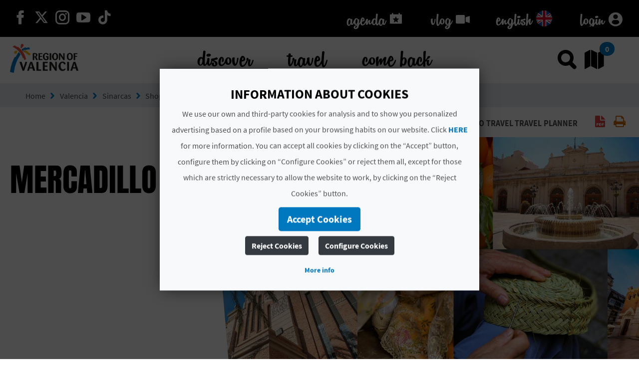

--- FILE ---
content_type: text/html;charset=UTF-8
request_url: https://www.comunitatvalenciana.com/en/valencia/sinarcas/where-to-go-shopping/mercadillo-de-sinarcas
body_size: 40542
content:












































		<!DOCTYPE html>

































































<html class="ltr" dir="ltr" lang="en-US">

<head>
	<title>Mercadillo de Sinarcas - Comunitat Valenciana</title>
		
	<meta content="initial-scale=1.0, width=device-width" name="viewport" />
	<meta property="og:image:secure_url" itemprop="image"  content=https://multimedia.comunitatvalenciana.com/3935718330004008828247B3D6F0B8A1/img/4AAE0E61D89A44A29F0609D50B8A01C1/logo_palmera_300x200.png />
	
	<meta name="facebook-domain-verification" content="rsh3o3gx8erzk3x2bpijwacjprn64b" />















































<meta content="text/html; charset=UTF-8" http-equiv="content-type" />
















<!-- Robots (sin lang) -->
<meta name="robots" content="index,follow" />

<!-- Title -->
<title>Mercadillo de Sinarcas</title>

<!-- Description -->


<!-- Keywords -->



<!-- Open Graph -->
<meta property="og:title" content="Mercadillo de Sinarcas" />

<meta property="og:type" content="website" />

<!-- Twitter -->
<meta name="twitter:card" content="summary" />
<meta name="twitter:title" content="Mercadillo de Sinarcas" />











<script data-senna-track="temporary" type="text/javascript">
	if (window.Analytics) {
		window._com_liferay_document_library_analytics_isViewFileEntry = false;
	}
</script>

<link href="https://www.comunitatvalenciana.com/o/dynamic-data-mapping-form-builder/css/main.css" rel="stylesheet" type = "text/css" />
<link href="https://www.comunitatvalenciana.com/o/dynamic-data-mapping-form-renderer/css/main.css" rel="stylesheet" type = "text/css" />
<link href="https://www.comunitatvalenciana.com/o/dynamic-data-mapping-web/css/main.css" rel="stylesheet" type = "text/css" />


<link data-senna-track="temporary" href="https://www.comunitatvalenciana.com/o/main-theme/images/favicon.ico" rel="Shortcut Icon" />





	<link  href="https://www.comunitatvalenciana.com/en/valencia/sinarcas/where-to-go-shopping/mercadillo-de-sinarcas" rel="canonical" />

	

			

			<link href="https://www.comunitatvalenciana.com/de/valencia/sinarcas/shoppen-gehen/mercadillo-de-sinarcas" hreflang="de" rel="alternate" />

	

			

			<link href="https://www.comunitatvalenciana.com/en/valencia/sinarcas/where-to-go-shopping/mercadillo-de-sinarcas" hreflang="en" rel="alternate" />

	

			

			<link href="https://www.comunitatvalenciana.com/va/valencia/sinarcas/on-anar-de-compres/mercadillo-de-sinarcas" hreflang="va" rel="alternate" />

	

			

			<link href="https://www.comunitatvalenciana.com/fr/valencia/sinarcas/ou-faire-du-shopping/mercadillo-de-sinarcas" hreflang="fr" rel="alternate" />

	

			
				<link href="https://www.comunitatvalenciana.com/en/valencia/sinarcas/where-to-go-shopping/mercadillo-de-sinarcas" hreflang="x-default" rel="alternate" />
			

			<link href="https://www.comunitatvalenciana.com/es/valencia/sinarcas/donde-ir-de-compras/mercadillo-de-sinarcas" hreflang="es" rel="alternate" />

	





<link class="lfr-css-file" data-senna-track="temporary" href="https://www.comunitatvalenciana.com/o/main-theme/css/clay.css?browserId=other&amp;themeId=maintheme_WAR_maintheme&amp;minifierType=css&amp;languageId=en_US&amp;b=7100&amp;t=1761751358610" id="liferayAUICSS" rel="stylesheet" type="text/css" />



<link data-senna-track="temporary" href="/o/frontend-css-web/main.css?browserId=other&amp;themeId=maintheme_WAR_maintheme&amp;minifierType=css&amp;languageId=en_US&amp;b=7100&amp;t=1750076419138" id="liferayPortalCSS" rel="stylesheet" type="text/css" />









	

	





	



	

		<link data-senna-track="temporary" href="/combo?browserId=other&amp;minifierType=&amp;themeId=maintheme_WAR_maintheme&amp;languageId=en_US&amp;b=7100&amp;AVT_PO_highlightedSearch_INSTANCE_QbD2FF69A5Fx:%2Fcss%2Findex.css&amp;com_liferay_journal_content_web_portlet_JournalContentPortlet_INSTANCE_hCaKVZ9UIDYE:%2Fcss%2Fmain.css&amp;com_liferay_portal_search_web_search_bar_portlet_SearchBarPortlet_INSTANCE_templateSearch:%2Fsearch%2Fbar%2Fcss%2Fmain.css&amp;com_liferay_product_navigation_product_menu_web_portlet_ProductMenuPortlet:%2Fcss%2Fmain.css&amp;resourcedetail:%2Fcss%2Findex.css&amp;t=1761747766000" id="dd64a91c" rel="stylesheet" type="text/css" />

	







<script data-senna-track="temporary" type="text/javascript">
	// <![CDATA[
		var Liferay = Liferay || {};

		Liferay.Browser = {
			acceptsGzip: function() {
				return true;
			},

			

			getMajorVersion: function() {
				return 131.0;
			},

			getRevision: function() {
				return '537.36';
			},
			getVersion: function() {
				return '131.0';
			},

			

			isAir: function() {
				return false;
			},
			isChrome: function() {
				return true;
			},
			isEdge: function() {
				return false;
			},
			isFirefox: function() {
				return false;
			},
			isGecko: function() {
				return true;
			},
			isIe: function() {
				return false;
			},
			isIphone: function() {
				return false;
			},
			isLinux: function() {
				return false;
			},
			isMac: function() {
				return true;
			},
			isMobile: function() {
				return false;
			},
			isMozilla: function() {
				return false;
			},
			isOpera: function() {
				return false;
			},
			isRtf: function() {
				return true;
			},
			isSafari: function() {
				return true;
			},
			isSun: function() {
				return false;
			},
			isWebKit: function() {
				return true;
			},
			isWindows: function() {
				return false;
			}
		};

		Liferay.Data = Liferay.Data || {};

		Liferay.Data.ICONS_INLINE_SVG = true;

		Liferay.Data.NAV_SELECTOR = '#navigation';

		Liferay.Data.NAV_SELECTOR_MOBILE = '#navigationCollapse';

		Liferay.Data.isCustomizationView = function() {
			return false;
		};

		Liferay.Data.notices = [
			null

			

			
		];

		Liferay.PortletKeys = {
			DOCUMENT_LIBRARY: 'com_liferay_document_library_web_portlet_DLPortlet',
			DYNAMIC_DATA_MAPPING: 'com_liferay_dynamic_data_mapping_web_portlet_DDMPortlet',
			ITEM_SELECTOR: 'com_liferay_item_selector_web_portlet_ItemSelectorPortlet'
		};

		Liferay.PropsValues = {
			JAVASCRIPT_SINGLE_PAGE_APPLICATION_TIMEOUT: 0,
			NTLM_AUTH_ENABLED: false,
			UPLOAD_SERVLET_REQUEST_IMPL_MAX_SIZE: 104857600
		};

		Liferay.ThemeDisplay = {

			

			
				getLayoutId: function() {
					return '9';
				},

				

				getLayoutRelativeControlPanelURL: function() {
					return '/en/group/guest/~/control_panel/manage';
				},

				getLayoutRelativeURL: function() {
					return '/en/web/guest/cv-dynamic-content-resources';
				},
				getLayoutURL: function() {
					return 'https://www.comunitatvalenciana.com/en/web/guest/cv-dynamic-content-resources';
				},
				getParentLayoutId: function() {
					return '0';
				},
				isControlPanel: function() {
					return false;
				},
				isPrivateLayout: function() {
					return 'false';
				},
				isVirtualLayout: function() {
					return false;
				},
			

			getBCP47LanguageId: function() {
				return 'en-US';
			},
			getCanonicalURL: function() {
				
				return window.location.href;
			},
			getCDNBaseURL: function() {
				return 'https://www.comunitatvalenciana.com';
			},
			getCDNDynamicResourcesHost: function() {
				return '';
			},
			getCDNHost: function() {
				return '';
			},
			getCompanyGroupId: function() {
				return '20135';
			},
			getCompanyId: function() {
				return '20099';
			},
			getDefaultLanguageId: function() {
				return 'es_ES';
			},
			getDoAsUserIdEncoded: function() {
				return '';
			},
			getLanguageId: function() {
				return 'en_US';
			},
			getParentGroupId: function() {
				return '20126';
			},
			getPathContext: function() {
				return '';
			},
			getPathImage: function() {
				return '/image';
			},
			getPathJavaScript: function() {
				return '/o/frontend-js-web';
			},
			getPathMain: function() {
				return '/en/c';
			},
			getPathThemeImages: function() {
				return 'https://www.comunitatvalenciana.com/o/main-theme/images';
			},
			getPathThemeRoot: function() {
				return '/o/main-theme';
			},
			getPlid: function() {
				return '42785';
			},
			getPortalURL: function() {
				return 'https://www.comunitatvalenciana.com';
			},
			getScopeGroupId: function() {
				return '20126';
			},
			getScopeGroupIdOrLiveGroupId: function() {
				return '20126';
			},
			getSessionId: function() {
				return '';
			},
			getSiteAdminURL: function() {
				return 'https://www.comunitatvalenciana.com/group/guest/~/control_panel/manage?p_p_lifecycle=0&p_p_state=maximized&p_p_mode=view';
			},
			getSiteGroupId: function() {
				return '20126';
			},
			getURLControlPanel: function() {
				return '/en/group/control_panel?refererPlid=42785';
			},
			getURLHome: function() {
				return 'https\x3a\x2f\x2fwww\x2ecomunitatvalenciana\x2ecom\x2fweb\x2fguest\x2finicio';
			},
			getUserId: function() {
				return '20103';
			},
			getUserName: function() {
				return '';
			},
			isAddSessionIdToURL: function() {
				return false;
			},
			isFreeformLayout: function() {
				return false;
			},
			isImpersonated: function() {
				return false;
			},
			isSignedIn: function() {
				return false;
			},
			isStateExclusive: function() {
				return false;
			},
			isStateMaximized: function() {
				return false;
			},
			isStatePopUp: function() {
				return false;
			}
		};

		var themeDisplay = Liferay.ThemeDisplay;

		Liferay.AUI = {

			

			getAvailableLangPath: function() {
				return 'available_languages.jsp?browserId=other&themeId=maintheme_WAR_maintheme&colorSchemeId=main-theme-default&minifierType=js&languageId=en_US&b=7100&t=1750076421197';
			},
			getCombine: function() {
				return true;
			},
			getComboPath: function() {
				return '/combo/?browserId=other&minifierType=&languageId=en_US&b=7100&t=1750076421197&';
			},
			getDateFormat: function() {
				return '%m/%d/%Y';
			},
			getEditorCKEditorPath: function() {
				return '/o/frontend-editor-ckeditor-web';
			},
			getFilter: function() {
				var filter = 'raw';

				
					
						filter = 'min';
					
					

				return filter;
			},
			getFilterConfig: function() {
				var instance = this;

				var filterConfig = null;

				if (!instance.getCombine()) {
					filterConfig = {
						replaceStr: '.js' + instance.getStaticResourceURLParams(),
						searchExp: '\\.js$'
					};
				}

				return filterConfig;
			},
			getJavaScriptRootPath: function() {
				return '/o/frontend-js-web';
			},
			getLangPath: function() {
				return 'aui_lang.jsp?browserId=other&themeId=maintheme_WAR_maintheme&colorSchemeId=main-theme-default&minifierType=js&languageId=en_US&b=7100&t=1750076421197';
			},
			getPortletRootPath: function() {
				return '/html/portlet';
			},
			getStaticResourceURLParams: function() {
				return '?browserId=other&minifierType=&languageId=en_US&b=7100&t=1750076421197';
			}
		};

		Liferay.authToken = 'M6e3E2nw';

		

		Liferay.currentURL = '\x2fen\x2fvalencia\x2fsinarcas\x2fwhere-to-go-shopping\x2fmercadillo-de-sinarcas';
		Liferay.currentURLEncoded = '\x252Fen\x252Fvalencia\x252Fsinarcas\x252Fwhere-to-go-shopping\x252Fmercadillo-de-sinarcas';
	// ]]>
</script>



	

	<script src="/o/js_loader_modules?t=1761751358610" type="text/javascript"></script>


<script data-senna-track="permanent" src="https://www.comunitatvalenciana.com/combo?browserId=other&minifierType=js&languageId=en_US&b=7100&t=1750076421197&/o/frontend-js-web/jquery/jquery.js&/o/frontend-js-web/clay/popper.js&/o/frontend-js-web/clay/bootstrap.js&/o/frontend-js-web/loader/config.js&/o/frontend-js-web/loader/loader.js&/o/frontend-js-web/lodash/lodash.js&/o/frontend-js-web/aui/aui/aui.js&/o/frontend-js-web/aui/aui-base-html5-shiv/aui-base-html5-shiv.js&/o/frontend-js-web/liferay/browser_selectors.js&/o/frontend-js-web/liferay/modules.js&/o/frontend-js-web/liferay/aui_sandbox.js&/o/frontend-js-web/clay/collapsible-search.js&/o/frontend-js-web/clay/side-navigation.js&/o/frontend-js-web/jquery/fm.js&/o/frontend-js-web/jquery/form.js&/o/frontend-js-web/lodash/util.js&/o/frontend-js-web/misc/svg4everybody.js&/o/frontend-js-web/aui/arraylist-add/arraylist-add.js&/o/frontend-js-web/aui/arraylist-filter/arraylist-filter.js&/o/frontend-js-web/aui/arraylist/arraylist.js&/o/frontend-js-web/aui/array-extras/array-extras.js&/o/frontend-js-web/aui/array-invoke/array-invoke.js&/o/frontend-js-web/aui/attribute-base/attribute-base.js&/o/frontend-js-web/aui/attribute-complex/attribute-complex.js&/o/frontend-js-web/aui/attribute-core/attribute-core.js&/o/frontend-js-web/aui/attribute-observable/attribute-observable.js&/o/frontend-js-web/aui/attribute-extras/attribute-extras.js&/o/frontend-js-web/aui/base-base/base-base.js&/o/frontend-js-web/aui/base-pluginhost/base-pluginhost.js&/o/frontend-js-web/aui/classnamemanager/classnamemanager.js&/o/frontend-js-web/aui/datatype-xml-format/datatype-xml-format.js&/o/frontend-js-web/aui/datatype-xml-parse/datatype-xml-parse.js&/o/frontend-js-web/aui/dom-base/dom-base.js&/o/frontend-js-web/aui/dom-core/dom-core.js&/o/frontend-js-web/aui/dom-screen/dom-screen.js&/o/frontend-js-web/aui/dom-style/dom-style.js&/o/frontend-js-web/aui/event-base/event-base.js&/o/frontend-js-web/aui/event-custom-base/event-custom-base.js&/o/frontend-js-web/aui/event-custom-complex/event-custom-complex.js" type = "text/javascript"></script>
<script data-senna-track="permanent" src="https://www.comunitatvalenciana.com/combo?browserId=other&minifierType=js&languageId=en_US&b=7100&t=1750076421197&/o/frontend-js-web/aui/event-delegate/event-delegate.js&/o/frontend-js-web/aui/event-focus/event-focus.js&/o/frontend-js-web/aui/event-hover/event-hover.js&/o/frontend-js-web/aui/event-key/event-key.js&/o/frontend-js-web/aui/event-mouseenter/event-mouseenter.js&/o/frontend-js-web/aui/event-mousewheel/event-mousewheel.js&/o/frontend-js-web/aui/event-outside/event-outside.js&/o/frontend-js-web/aui/event-resize/event-resize.js&/o/frontend-js-web/aui/event-simulate/event-simulate.js&/o/frontend-js-web/aui/event-synthetic/event-synthetic.js&/o/frontend-js-web/aui/intl/intl.js&/o/frontend-js-web/aui/io-base/io-base.js&/o/frontend-js-web/aui/io-form/io-form.js&/o/frontend-js-web/aui/io-queue/io-queue.js&/o/frontend-js-web/aui/io-upload-iframe/io-upload-iframe.js&/o/frontend-js-web/aui/io-xdr/io-xdr.js&/o/frontend-js-web/aui/json-parse/json-parse.js&/o/frontend-js-web/aui/json-stringify/json-stringify.js&/o/frontend-js-web/aui/node-base/node-base.js&/o/frontend-js-web/aui/node-core/node-core.js&/o/frontend-js-web/aui/node-event-delegate/node-event-delegate.js&/o/frontend-js-web/aui/node-event-simulate/node-event-simulate.js&/o/frontend-js-web/aui/node-focusmanager/node-focusmanager.js&/o/frontend-js-web/aui/node-pluginhost/node-pluginhost.js&/o/frontend-js-web/aui/node-screen/node-screen.js&/o/frontend-js-web/aui/node-style/node-style.js&/o/frontend-js-web/aui/oop/oop.js&/o/frontend-js-web/aui/plugin/plugin.js&/o/frontend-js-web/aui/pluginhost-base/pluginhost-base.js&/o/frontend-js-web/aui/pluginhost-config/pluginhost-config.js&/o/frontend-js-web/aui/querystring-stringify-simple/querystring-stringify-simple.js&/o/frontend-js-web/aui/queue-promote/queue-promote.js&/o/frontend-js-web/aui/selector-css2/selector-css2.js&/o/frontend-js-web/aui/selector-css3/selector-css3.js&/o/frontend-js-web/aui/selector-native/selector-native.js&/o/frontend-js-web/aui/selector/selector.js" type = "text/javascript"></script>
<script data-senna-track="permanent" src="https://www.comunitatvalenciana.com/combo?browserId=other&minifierType=js&languageId=en_US&b=7100&t=1750076421197&/o/frontend-js-web/aui/widget-base/widget-base.js&/o/frontend-js-web/aui/widget-htmlparser/widget-htmlparser.js&/o/frontend-js-web/aui/widget-skin/widget-skin.js&/o/frontend-js-web/aui/widget-uievents/widget-uievents.js&/o/frontend-js-web/aui/yui-throttle/yui-throttle.js&/o/frontend-js-web/aui/aui-base-core/aui-base-core.js&/o/frontend-js-web/aui/aui-base-lang/aui-base-lang.js&/o/frontend-js-web/aui/aui-classnamemanager/aui-classnamemanager.js&/o/frontend-js-web/aui/aui-component/aui-component.js&/o/frontend-js-web/aui/aui-debounce/aui-debounce.js&/o/frontend-js-web/aui/aui-delayed-task-deprecated/aui-delayed-task-deprecated.js&/o/frontend-js-web/aui/aui-event-base/aui-event-base.js&/o/frontend-js-web/aui/aui-event-input/aui-event-input.js&/o/frontend-js-web/aui/aui-form-validator/aui-form-validator.js&/o/frontend-js-web/aui/aui-node-base/aui-node-base.js&/o/frontend-js-web/aui/aui-node-html5/aui-node-html5.js&/o/frontend-js-web/aui/aui-selector/aui-selector.js&/o/frontend-js-web/aui/aui-timer/aui-timer.js&/o/frontend-js-web/liferay/dependency.js&/o/frontend-js-web/liferay/dom_task_runner.js&/o/frontend-js-web/liferay/events.js&/o/frontend-js-web/liferay/language.js&/o/frontend-js-web/liferay/lazy_load.js&/o/frontend-js-web/liferay/liferay.js&/o/frontend-js-web/liferay/util.js&/o/frontend-js-web/liferay/global.bundle.js&/o/frontend-js-web/liferay/portal.js&/o/frontend-js-web/liferay/portlet.js&/o/frontend-js-web/liferay/workflow.js&/o/frontend-js-web/liferay/address.js&/o/frontend-js-web/liferay/form.js&/o/frontend-js-web/liferay/form_placeholders.js&/o/frontend-js-web/liferay/icon.js&/o/frontend-js-web/liferay/menu.js&/o/frontend-js-web/liferay/notice.js&/o/frontend-js-web/liferay/poller.js" type = "text/javascript"></script>
<!-- Google Tag Manager --><script>(function(w,d,s,l,i){w[l]=w[l]||[];w[l].push({'gtm.start':new Date().getTime(),event:'gtm.js'});var f=d.getElementsByTagName(s)[0],j=d.createElement(s),dl=l!='dataLayer'?'&l='+l:'';j.async=true;j.src='https://www.googletagmanager.com/gtm.js?id='+i+dl;f.parentNode.insertBefore(j,f);})(window,document,'script','dataLayer','GTM-MWTQN72');</script><!-- End Google Tag Manager -->




	

	<script src="/o/js_bundle_config?t=1750076567083" type="text/javascript"></script>


<script data-senna-track="temporary" type="text/javascript">
	// <![CDATA[
		
			
				
		

		

		
	// ]]>
</script>









	
		

			

			
		
		



	
		

			

			
		
	












	

	





	



	









<script type="text/javascript">
	var portlet = portlet || {};

	portlet.impl = portlet.impl || {};

	portlet.impl.getInitData = function() {
		return {"prpMap":{"p_r_p_selPlid":["_com_liferay_product_navigation_product_menu_web_portlet_ProductMenuPortlet_|selPlid"],"p_r_p_privateLayout":["_com_liferay_product_navigation_product_menu_web_portlet_ProductMenuPortlet_|privateLayout"],"p_r_p_layoutSetBranchId":["_com_liferay_product_navigation_product_menu_web_portlet_ProductMenuPortlet_|layoutSetBranchId"]},"portlets":{"_com_liferay_site_navigation_language_web_portlet_SiteNavigationLanguagePortlet_INSTANCE_2_":{"allowedWS":["exclusive","maximized","minimized","normal","pop_up"],"allowedPM":["view"],"renderData":{"mimeType":"","content":""},"pubParms":{},"encodedActionURL":"https%3A%2F%2Fwww.comunitatvalenciana.com%2Fen%2Fweb%2Fguest%2Fcv-dynamic-content-resources%3Fp_p_id%3Dcom_liferay_site_navigation_language_web_portlet_SiteNavigationLanguagePortlet_INSTANCE_2%26p_p_lifecycle%3D1%26p_auth%3DM6e3E2nw","encodedRenderURL":"https%3A%2F%2Fwww.comunitatvalenciana.com%2Fen%2Fweb%2Fguest%2Fcv-dynamic-content-resources%3Fp_p_id%3Dcom_liferay_site_navigation_language_web_portlet_SiteNavigationLanguagePortlet_INSTANCE_2%26p_p_lifecycle%3D0","state":{"portletMode":"view","windowState":"normal","parameters":{}},"encodedResourceURL":"https%3A%2F%2Fwww.comunitatvalenciana.com%2Fen%2Fweb%2Fguest%2Fcv-dynamic-content-resources%3Fp_p_id%3Dcom_liferay_site_navigation_language_web_portlet_SiteNavigationLanguagePortlet_INSTANCE_2%26p_p_lifecycle%3D2"},"_com_liferay_product_navigation_user_personal_bar_web_portlet_ProductNavigationUserPersonalBarPortlet_":{"allowedWS":["exclusive","maximized","minimized","normal","pop_up"],"allowedPM":["view"],"renderData":{"mimeType":"","content":""},"pubParms":{},"encodedActionURL":"https%3A%2F%2Fwww.comunitatvalenciana.com%2Fen%2Fweb%2Fguest%2Fcv-dynamic-content-resources%3Fp_p_id%3Dcom_liferay_product_navigation_user_personal_bar_web_portlet_ProductNavigationUserPersonalBarPortlet%26p_p_lifecycle%3D1%26p_auth%3DM6e3E2nw","encodedRenderURL":"https%3A%2F%2Fwww.comunitatvalenciana.com%2Fen%2Fweb%2Fguest%2Fcv-dynamic-content-resources%3Fp_p_id%3Dcom_liferay_product_navigation_user_personal_bar_web_portlet_ProductNavigationUserPersonalBarPortlet%26p_p_lifecycle%3D0","state":{"portletMode":"view","windowState":"normal","parameters":{}},"encodedResourceURL":"https%3A%2F%2Fwww.comunitatvalenciana.com%2Fen%2Fweb%2Fguest%2Fcv-dynamic-content-resources%3Fp_p_id%3Dcom_liferay_product_navigation_user_personal_bar_web_portlet_ProductNavigationUserPersonalBarPortlet%26p_p_lifecycle%3D2"},"_com_liferay_portal_search_web_search_bar_portlet_SearchBarPortlet_INSTANCE_templateSearch_":{"allowedWS":["exclusive","maximized","minimized","normal","pop_up"],"allowedPM":["view"],"renderData":{"mimeType":"","content":""},"pubParms":{},"encodedActionURL":"https%3A%2F%2Fwww.comunitatvalenciana.com%2Fen%2Fweb%2Fguest%2Fcv-dynamic-content-resources%3Fp_p_id%3Dcom_liferay_portal_search_web_search_bar_portlet_SearchBarPortlet_INSTANCE_templateSearch%26p_p_lifecycle%3D1%26p_auth%3DM6e3E2nw","encodedRenderURL":"https%3A%2F%2Fwww.comunitatvalenciana.com%2Fen%2Fweb%2Fguest%2Fcv-dynamic-content-resources%3Fp_p_id%3Dcom_liferay_portal_search_web_search_bar_portlet_SearchBarPortlet_INSTANCE_templateSearch%26p_p_lifecycle%3D0","state":{"portletMode":"view","windowState":"normal","parameters":{}},"encodedResourceURL":"https%3A%2F%2Fwww.comunitatvalenciana.com%2Fen%2Fweb%2Fguest%2Fcv-dynamic-content-resources%3Fp_p_id%3Dcom_liferay_portal_search_web_search_bar_portlet_SearchBarPortlet_INSTANCE_templateSearch%26p_p_lifecycle%3D2"},"_com_liferay_journal_content_web_portlet_JournalContentPortlet_INSTANCE_hCaKVZ9UIDYE_":{"allowedWS":["exclusive","maximized","minimized","normal","pop_up"],"allowedPM":["view"],"renderData":{"mimeType":"","content":""},"pubParms":{},"encodedActionURL":"https%3A%2F%2Fwww.comunitatvalenciana.com%2Fen%2Fweb%2Fguest%2Fcv-dynamic-content-resources%3Fp_p_id%3Dcom_liferay_journal_content_web_portlet_JournalContentPortlet_INSTANCE_hCaKVZ9UIDYE%26p_p_lifecycle%3D1%26p_auth%3DM6e3E2nw","encodedRenderURL":"https%3A%2F%2Fwww.comunitatvalenciana.com%2Fen%2Fweb%2Fguest%2Fcv-dynamic-content-resources%3Fp_p_id%3Dcom_liferay_journal_content_web_portlet_JournalContentPortlet_INSTANCE_hCaKVZ9UIDYE%26p_p_lifecycle%3D0","state":{"portletMode":"view","windowState":"normal","parameters":{}},"encodedResourceURL":"https%3A%2F%2Fwww.comunitatvalenciana.com%2Fen%2Fweb%2Fguest%2Fcv-dynamic-content-resources%3Fp_p_id%3Dcom_liferay_journal_content_web_portlet_JournalContentPortlet_INSTANCE_hCaKVZ9UIDYE%26p_p_lifecycle%3D2"},"_com_liferay_site_navigation_language_web_portlet_SiteNavigationLanguagePortlet_":{"allowedWS":["exclusive","maximized","minimized","normal","pop_up"],"allowedPM":["view"],"renderData":{"mimeType":"","content":""},"pubParms":{},"encodedActionURL":"https%3A%2F%2Fwww.comunitatvalenciana.com%2Fen%2Fweb%2Fguest%2Fcv-dynamic-content-resources%3Fp_p_id%3Dcom_liferay_site_navigation_language_web_portlet_SiteNavigationLanguagePortlet%26p_p_lifecycle%3D1%26p_auth%3DM6e3E2nw","encodedRenderURL":"https%3A%2F%2Fwww.comunitatvalenciana.com%2Fen%2Fweb%2Fguest%2Fcv-dynamic-content-resources%3Fp_p_id%3Dcom_liferay_site_navigation_language_web_portlet_SiteNavigationLanguagePortlet%26p_p_lifecycle%3D0","state":{"portletMode":"view","windowState":"normal","parameters":{}},"encodedResourceURL":"https%3A%2F%2Fwww.comunitatvalenciana.com%2Fen%2Fweb%2Fguest%2Fcv-dynamic-content-resources%3Fp_p_id%3Dcom_liferay_site_navigation_language_web_portlet_SiteNavigationLanguagePortlet%26p_p_lifecycle%3D2"},"_com_liferay_site_navigation_menu_web_portlet_SiteNavigationMenuPortlet_":{"allowedWS":["exclusive","maximized","minimized","normal","pop_up"],"allowedPM":["view"],"renderData":{"mimeType":"","content":""},"pubParms":{},"encodedActionURL":"https%3A%2F%2Fwww.comunitatvalenciana.com%2Fen%2Fweb%2Fguest%2Fcv-dynamic-content-resources%3Fp_p_id%3Dcom_liferay_site_navigation_menu_web_portlet_SiteNavigationMenuPortlet%26p_p_lifecycle%3D1%26p_auth%3DM6e3E2nw","encodedRenderURL":"https%3A%2F%2Fwww.comunitatvalenciana.com%2Fen%2Fweb%2Fguest%2Fcv-dynamic-content-resources%3Fp_p_id%3Dcom_liferay_site_navigation_menu_web_portlet_SiteNavigationMenuPortlet%26p_p_lifecycle%3D0","state":{"portletMode":"view","windowState":"normal","parameters":{}},"encodedResourceURL":"https%3A%2F%2Fwww.comunitatvalenciana.com%2Fen%2Fweb%2Fguest%2Fcv-dynamic-content-resources%3Fp_p_id%3Dcom_liferay_site_navigation_menu_web_portlet_SiteNavigationMenuPortlet%26p_p_lifecycle%3D2"},"_com_liferay_site_navigation_menu_web_portlet_SiteNavigationMenuPortlet_INSTANCE_main_navigation_menu_":{"allowedWS":["exclusive","maximized","minimized","normal","pop_up"],"allowedPM":["view"],"renderData":{"mimeType":"","content":""},"pubParms":{},"encodedActionURL":"https%3A%2F%2Fwww.comunitatvalenciana.com%2Fen%2Fweb%2Fguest%2Fcv-dynamic-content-resources%3Fp_p_id%3Dcom_liferay_site_navigation_menu_web_portlet_SiteNavigationMenuPortlet_INSTANCE_main_navigation_menu%26p_p_lifecycle%3D1%26p_auth%3DM6e3E2nw","encodedRenderURL":"https%3A%2F%2Fwww.comunitatvalenciana.com%2Fen%2Fweb%2Fguest%2Fcv-dynamic-content-resources%3Fp_p_id%3Dcom_liferay_site_navigation_menu_web_portlet_SiteNavigationMenuPortlet_INSTANCE_main_navigation_menu%26p_p_lifecycle%3D0","state":{"portletMode":"view","windowState":"normal","parameters":{}},"encodedResourceURL":"https%3A%2F%2Fwww.comunitatvalenciana.com%2Fen%2Fweb%2Fguest%2Fcv-dynamic-content-resources%3Fp_p_id%3Dcom_liferay_site_navigation_menu_web_portlet_SiteNavigationMenuPortlet_INSTANCE_main_navigation_menu%26p_p_lifecycle%3D2"},"_resourcedetail_":{"allowedWS":["exclusive","maximized","minimized","normal","pop_up"],"allowedPM":["view"],"renderData":{"mimeType":"","content":""},"pubParms":{},"encodedActionURL":"https%3A%2F%2Fwww.comunitatvalenciana.com%2Fen%2Fweb%2Fguest%2Fcv-dynamic-content-resources%3Fp_p_id%3Dresourcedetail%26p_p_lifecycle%3D1%26p_auth%3DM6e3E2nw","encodedRenderURL":"https%3A%2F%2Fwww.comunitatvalenciana.com%2Fen%2Fweb%2Fguest%2Fcv-dynamic-content-resources%3Fp_p_id%3Dresourcedetail%26p_p_lifecycle%3D0","state":{"portletMode":"view","windowState":"normal","parameters":{}},"encodedResourceURL":"https%3A%2F%2Fwww.comunitatvalenciana.com%2Fen%2Fweb%2Fguest%2Fcv-dynamic-content-resources%3Fp_p_id%3Dresourcedetail%26p_p_lifecycle%3D2"},"_com_liferay_product_navigation_product_menu_web_portlet_ProductMenuPortlet_":{"allowedWS":["exclusive","maximized","minimized","normal","pop_up"],"allowedPM":["view"],"renderData":{"mimeType":"","content":""},"pubParms":{"layoutSetBranchId":"p_r_p_layoutSetBranchId","selPlid":"p_r_p_selPlid","privateLayout":"p_r_p_privateLayout"},"encodedActionURL":"https%3A%2F%2Fwww.comunitatvalenciana.com%2Fen%2Fweb%2Fguest%2Fcv-dynamic-content-resources%3Fp_p_id%3Dcom_liferay_product_navigation_product_menu_web_portlet_ProductMenuPortlet%26p_p_lifecycle%3D1%26p_auth%3DM6e3E2nw","encodedRenderURL":"https%3A%2F%2Fwww.comunitatvalenciana.com%2Fen%2Fweb%2Fguest%2Fcv-dynamic-content-resources%3Fp_p_id%3Dcom_liferay_product_navigation_product_menu_web_portlet_ProductMenuPortlet%26p_p_lifecycle%3D0","state":{"portletMode":"view","windowState":"normal","parameters":{}},"encodedResourceURL":"https%3A%2F%2Fwww.comunitatvalenciana.com%2Fen%2Fweb%2Fguest%2Fcv-dynamic-content-resources%3Fp_p_id%3Dcom_liferay_product_navigation_product_menu_web_portlet_ProductMenuPortlet%26p_p_lifecycle%3D2"},"_com_liferay_site_navigation_menu_web_portlet_SiteNavigationMenuPortlet_INSTANCE_main_mobile_navigation_menu_":{"allowedWS":["exclusive","maximized","minimized","normal","pop_up"],"allowedPM":["view"],"renderData":{"mimeType":"","content":""},"pubParms":{},"encodedActionURL":"https%3A%2F%2Fwww.comunitatvalenciana.com%2Fen%2Fweb%2Fguest%2Fcv-dynamic-content-resources%3Fp_p_id%3Dcom_liferay_site_navigation_menu_web_portlet_SiteNavigationMenuPortlet_INSTANCE_main_mobile_navigation_menu%26p_p_lifecycle%3D1%26p_auth%3DM6e3E2nw","encodedRenderURL":"https%3A%2F%2Fwww.comunitatvalenciana.com%2Fen%2Fweb%2Fguest%2Fcv-dynamic-content-resources%3Fp_p_id%3Dcom_liferay_site_navigation_menu_web_portlet_SiteNavigationMenuPortlet_INSTANCE_main_mobile_navigation_menu%26p_p_lifecycle%3D0","state":{"portletMode":"view","windowState":"normal","parameters":{}},"encodedResourceURL":"https%3A%2F%2Fwww.comunitatvalenciana.com%2Fen%2Fweb%2Fguest%2Fcv-dynamic-content-resources%3Fp_p_id%3Dcom_liferay_site_navigation_menu_web_portlet_SiteNavigationMenuPortlet_INSTANCE_main_mobile_navigation_menu%26p_p_lifecycle%3D2"},"_com_liferay_site_navigation_menu_web_portlet_SiteNavigationMenuPortlet_INSTANCE_hQxVsOQHQfee_":{"allowedWS":["exclusive","maximized","minimized","normal","pop_up"],"allowedPM":["view"],"renderData":{"mimeType":"","content":""},"pubParms":{},"encodedActionURL":"https%3A%2F%2Fwww.comunitatvalenciana.com%2Fen%2Fweb%2Fguest%2Fcv-dynamic-content-resources%3Fp_p_id%3Dcom_liferay_site_navigation_menu_web_portlet_SiteNavigationMenuPortlet_INSTANCE_hQxVsOQHQfee%26p_p_lifecycle%3D1%26p_auth%3DM6e3E2nw","encodedRenderURL":"https%3A%2F%2Fwww.comunitatvalenciana.com%2Fen%2Fweb%2Fguest%2Fcv-dynamic-content-resources%3Fp_p_id%3Dcom_liferay_site_navigation_menu_web_portlet_SiteNavigationMenuPortlet_INSTANCE_hQxVsOQHQfee%26p_p_lifecycle%3D0","state":{"portletMode":"view","windowState":"normal","parameters":{}},"encodedResourceURL":"https%3A%2F%2Fwww.comunitatvalenciana.com%2Fen%2Fweb%2Fguest%2Fcv-dynamic-content-resources%3Fp_p_id%3Dcom_liferay_site_navigation_menu_web_portlet_SiteNavigationMenuPortlet_INSTANCE_hQxVsOQHQfee%26p_p_lifecycle%3D2"},"_AVT_PO_highlightedSearch_INSTANCE_QbD2FF69A5Fx_":{"allowedWS":["exclusive","maximized","minimized","normal","pop_up"],"allowedPM":["view"],"renderData":{"mimeType":"","content":""},"pubParms":{},"encodedActionURL":"https%3A%2F%2Fwww.comunitatvalenciana.com%2Fen%2Fweb%2Fguest%2Fcv-dynamic-content-resources%3Fp_p_id%3DAVT_PO_highlightedSearch_INSTANCE_QbD2FF69A5Fx%26p_p_lifecycle%3D1%26p_auth%3DM6e3E2nw","encodedRenderURL":"https%3A%2F%2Fwww.comunitatvalenciana.com%2Fen%2Fweb%2Fguest%2Fcv-dynamic-content-resources%3Fp_p_id%3DAVT_PO_highlightedSearch_INSTANCE_QbD2FF69A5Fx%26p_p_lifecycle%3D0","state":{"portletMode":"view","windowState":"normal","parameters":{}},"encodedResourceURL":"https%3A%2F%2Fwww.comunitatvalenciana.com%2Fen%2Fweb%2Fguest%2Fcv-dynamic-content-resources%3Fp_p_id%3DAVT_PO_highlightedSearch_INSTANCE_QbD2FF69A5Fx%26p_p_lifecycle%3D2"},"_AVT_PO_highlightedSearch_INSTANCE_2LBqMXb7L5UK_":{"allowedWS":["exclusive","maximized","minimized","normal","pop_up"],"allowedPM":["view"],"renderData":{"mimeType":"","content":""},"pubParms":{},"encodedActionURL":"https%3A%2F%2Fwww.comunitatvalenciana.com%2Fen%2Fweb%2Fguest%2Fcv-dynamic-content-resources%3Fp_p_id%3DAVT_PO_highlightedSearch_INSTANCE_2LBqMXb7L5UK%26p_p_lifecycle%3D1%26p_auth%3DM6e3E2nw","encodedRenderURL":"https%3A%2F%2Fwww.comunitatvalenciana.com%2Fen%2Fweb%2Fguest%2Fcv-dynamic-content-resources%3Fp_p_id%3DAVT_PO_highlightedSearch_INSTANCE_2LBqMXb7L5UK%26p_p_lifecycle%3D0","state":{"portletMode":"view","windowState":"normal","parameters":{}},"encodedResourceURL":"https%3A%2F%2Fwww.comunitatvalenciana.com%2Fen%2Fweb%2Fguest%2Fcv-dynamic-content-resources%3Fp_p_id%3DAVT_PO_highlightedSearch_INSTANCE_2LBqMXb7L5UK%26p_p_lifecycle%3D2"}},"encodedCurrentURL":"https%3A%2F%2Fwww.comunitatvalenciana.com%2Fen%2Fvalencia%2Fsinarcas%2Fwhere-to-go-shopping%2Fmercadillo-de-sinarcas"};
	}
</script>



<link class="lfr-css-file" data-senna-track="temporary" href="https://www.comunitatvalenciana.com/o/main-theme/css/main.css?browserId=other&amp;themeId=maintheme_WAR_maintheme&amp;minifierType=css&amp;languageId=en_US&amp;b=7100&amp;t=1761751358610" id="liferayThemeCSS" rel="stylesheet" type="text/css" />








	<style data-senna-track="temporary" type="text/css">

		

			

		

			

		

			

		

			

		

			

				

					

#p_p_id_com_liferay_journal_content_web_portlet_JournalContentPortlet_INSTANCE_hCaKVZ9UIDYE_ .portlet-content {

}




				

			

		

			

		

			

		

			

		

			

		

			

		

			

		

			

		

			

		

	</style>


























<script type="text/javascript">
// <![CDATA[
Liferay.on(
	'ddmFieldBlur', function(event) {
		if (window.Analytics) {
			Analytics.send(
				'fieldBlurred',
				'Form',
				{
					fieldName: event.fieldName,
					focusDuration: event.focusDuration,
					formId: event.formId,
					page: event.page
				}
			);
		}
	}
);

Liferay.on(
	'ddmFieldFocus', function(event) {
		if (window.Analytics) {
			Analytics.send(
				'fieldFocused',
				'Form',
				{
					fieldName: event.fieldName,
					formId: event.formId,
					page: event.page
				}
			);
		}
	}
);

Liferay.on(
	'ddmFormPageShow', function(event) {
		if (window.Analytics) {
			Analytics.send(
				'pageViewed',
				'Form',
				{
					formId: event.formId,
					page: event.page,
					title: event.title
				}
			);
		}
	}
);

Liferay.on(
	'ddmFormSubmit', function(event) {
		if (window.Analytics) {
			Analytics.send(
				'formSubmitted',
				'Form',
				{
					formId: event.formId
				}
			);
		}
	}
);

Liferay.on(
	'ddmFormView', function(event) {
		if (window.Analytics) {
			Analytics.send(
				'formViewed',
				'Form',
				{
					formId: event.formId,
					title: event.title
				}
			);
		}
	}
);
// ]]>
</script><link data-senna-track="permanent" href="https://www.comunitatvalenciana.com/combo?browserId=other&minifierType=css&languageId=en_US&b=7100&t=1760537738947&/o/external-deps-theme-contrib/css/extensions/slick-carousel.css&/o/external-deps-theme-contrib/css/extensions/z-depth.css&/o/external-deps-theme-contrib/css/fonts/ivy-mode/Ivy-Mode.css&/o/external-deps-theme-contrib/css/mapea/assets/mapea.ol.min.css&/o/external-deps-theme-contrib/css/override-admin.css&/o/external-deps-theme-contrib/css/portal-fonts.css&/o/external-deps-theme-contrib/css/slick-theme.css&/o/external-deps-theme-contrib/css/slick.css&/o/product-navigation-simulation-theme-contributor/css/simulation_panel.css&/o/product-navigation-product-menu-theme-contributor/product_navigation_product_menu.css&/o/product-navigation-control-menu-theme-contributor/product_navigation_control_menu.css" rel="stylesheet" type = "text/css" />
<script data-senna-track="permanent" src="https://www.comunitatvalenciana.com/combo?browserId=other&minifierType=js&languageId=en_US&b=7100&t=1760537738947&/o/external-deps-theme-contrib/js/Sortable.min.js&/o/external-deps-theme-contrib/js/browser-polyfill.js&/o/external-deps-theme-contrib/js/html2canvas.min.js&/o/external-deps-theme-contrib/js/jspdf.min.js&/o/external-deps-theme-contrib/js/mapea.ol.min.js&/o/external-deps-theme-contrib/js/printScript.js&/o/external-deps-theme-contrib/js/shaka-player.js&/o/external-deps-theme-contrib/js/shaka-streaming-controls.js&/o/external-deps-theme-contrib/js/slick-autoinit.js&/o/external-deps-theme-contrib/js/slick.min.js&/o/external-deps-theme-contrib/js/suggester.js&/o/product-navigation-control-menu-theme-contributor/product_navigation_control_menu.js" type = "text/javascript"></script>


	
	<link rel="icon" type="image/x-icon" href="https://www.comunitatvalenciana.com/o/main-theme/images/cv-favicon.ico">
	
	<link href="https://www.comunitatvalenciana.com/o/main-theme/css/jquery-eu-cookie-law-popup.css" rel="stylesheet" />
	
	
</head>

<body class=" controls-visible default yui3-skin-sam guest-site signed-out public-page site main-theme">

	<!-- Google Tag Manager (noscript) -->
	<script>
		var userAcceptedCookies = false;
		var cookies = document.cookie.split(";");
		for (var i = 0; i < cookies.length; i++) {
			var c = cookies[i].trim();
			if (c.indexOf("ANALYTICS_COOKIE_CONSENT") == 0) {
				userAcceptedCookies = c.substring("ANALYTICS_COOKIE_CONSENT".length + 1, c.length);
			}
		}
		if(userAcceptedCookies == 'true'){
		$("body").append('<noscript><iframe src="https://www.googletagmanager.com/ns.html?id=GTM-MWTQN72" height="0" width="0" style="display:none;visibility:hidden"></iframe></noscript>');
		}
	</script>
	<!-- End Google Tag Manager (noscript) -->

<!-- <div id="fb-root"></div>
<script async defer crossorigin="anonymous" src="https://connect.facebook.net/en_US/sdk.js#xfbml=1&version=v9.0" nonce="jXpnKoCI"></script> -->


































































	
	



	<div class="banner-promo">
	</div>
<style>
	.banner-promo-div{
		margin-top:0.5rem;
	}
</style>
<script>
$(function() {
	checkCookies();
});

function cerrarBanner(bannerIndex){
	var cookieName="HIDE_BANNER_PROMO_INDEX_"+bannerIndex;
	$('.banner-promo-div[data-banner-index="'+bannerIndex+'"]').addClass("visually-hidden");
	setCookie(cookieName, true, 30);
}

function checkCookies() {
	var size = 2;
	for(var i=0;i<size;i++){
		var hideBannerPromo = getCookie("HIDE_BANNER_PROMO_INDEX_"+i);
		if (hideBannerPromo == "") {
			$('.banner-promo-div[data-banner-index="'+i+'"]').removeClass("visually-hidden");
		}
	}
}

function setCookie(cname, cvalue, exdays) {
  const d = new Date();
  d.setTime(d.getTime() + (exdays*24*60*60*1000));
  let expires = "expires="+ d.toUTCString();
  document.cookie = cname + "=" + cvalue + "; path=/";
}
	
function getCookie(cname) {
  let name = cname + "=";
  let ca = document.cookie.split(';');
  for(let i = 0; i < ca.length; i++) {
    let c = ca[i];
    while (c.charAt(0) == ' ') {
      c = c.substring(1);
    }
    if (c.indexOf(name) == 0) {
      return c.substring(name.length, c.length);
    }
  }
  return "";
}
</script>





















































	<nav class="quick-access-nav" id="zitw_quickAccessNav">
		<!-- <h1 class="hide-accessible">Navigation</h1> -->

		<ul>
			
				<li><a href="#main-content">Skip to Content</a></li>
			

			

		</ul>
	</nav>

	



































































































<div class="suggester-container" lang="en-US">
	<div class="header">
		<div class="title"> <label for="query-input-suggester">Find</label></div>
	</div>
	<div class="container-suggester">
		<div class="input">
			<input onkeypress="clickPressSuggester(event)" id="query-input-suggester" class="query" type="text" aria-label="Find">
			<input onclick="openSearchPage()" class="btn" type="button" value="Find">
		</div>
	</div>
	<div class="close-suggester cv-cross" onclick="closeModal()" onkeypress="closeModal()" tabindex="0" role="button">		
	</div>
	<div id="results-suggester" class="results"></div>
</div>
<div id="wrapper"
	class="control-menu-hide"
>
	<div class="d-lg-none">
<div id="sidebar-wrapper">
	<ul class="nav text-center">
		<li class="nav-item">
			<a class="header-icon-size text-white" href="/login" aria-label="login"><i class="cv-profile-user"></i></a>
		</li>
									
		<li class="nav-item text-white">
















































	

	<div class="portlet-boundary portlet-boundary_com_liferay_site_navigation_language_web_portlet_SiteNavigationLanguagePortlet_  portlet-static portlet-static-end portlet-decorate portlet-language " id="p_p_id_com_liferay_site_navigation_language_web_portlet_SiteNavigationLanguagePortlet_" >
		<span id="p_com_liferay_site_navigation_language_web_portlet_SiteNavigationLanguagePortlet"></span>




	

		
			
				














































	

		

		
<section class="portlet" id="portlet_com_liferay_site_navigation_language_web_portlet_SiteNavigationLanguagePortlet">


	<div class="portlet-content">

		<div class="autofit-float autofit-row portlet-header">

			<div class="autofit-col autofit-col-end">
				<div class="autofit-section">
				</div>
			</div>
		</div>

		
			<div class=" portlet-content-container" >
				


	<div class="portlet-body">



	
		
			
				
					

























































	

				

				
					
						


	

		







































































	

	<style>

    section[id*="portlet_com_liferay_site_navigation_language_web_portlet_SiteNavigationLanguagePortlet"] .portlet-options a {
        font-size: 1.2rem;
        color: gray;
    }
    section[id*="portlet_com_liferay_site_navigation_language_web_portlet_SiteNavigationLanguagePortlet"] .dropdown-menu {
        border: none;
        border-radius: 4px;
        padding: 0;
    }
    section[id*="portlet_com_liferay_site_navigation_language_web_portlet_SiteNavigationLanguagePortlet"] .portlet-content a {
        color: inherit;
        font-weight: 400 !important;
        padding: 0.5rem 1rem;
    }
    section[id*="portlet_com_liferay_site_navigation_language_web_portlet_SiteNavigationLanguagePortlet"] .portlet-content a:hover {
        color: white !important;
        background-color: #0078bf;
    }
    
    section[id*="portlet_com_liferay_site_navigation_language_web_portlet_SiteNavigationLanguagePortlet"] .portlet-content a span {
        font-size: 1.2rem !important;
        font-weight: 400 !important;
        text-transform: initial;
    }

    section[id*="portlet_com_liferay_site_navigation_language_web_portlet_SiteNavigationLanguagePortlet"] .portlet-content a.btn:focus{
        outline: none;
    }
    
    section[id*="portlet_com_liferay_site_navigation_language_web_portlet_SiteNavigationLanguagePortlet"] .portlet-content a.btn:hover {
        background: transparent;
    }
    
    section[id*="portlet_com_liferay_site_navigation_language_web_portlet_SiteNavigationLanguagePortlet"] .portlet-content a.btn span {
        font-size: 3rem !important;
        color: white;
        text-transform: lowercase;
    }
    
    section[id*="portlet_com_liferay_site_navigation_language_web_portlet_SiteNavigationLanguagePortlet"] .portlet-content a > span:first-child {
        font-weight: 400 !important;
        display: flex;
        align-items: center;
        flex-direction: row-reverse;
    }
    
    section[id*="portlet_com_liferay_site_navigation_language_web_portlet_SiteNavigationLanguagePortlet"] .portlet-content a > span:first-child img {
        margin-left: 0.5rem;
    }
    
    section[id*="portlet_com_liferay_site_navigation_language_web_portlet_SiteNavigationLanguagePortlet"] .portlet-content a.btn > span:first-child {
        flex-direction: row;
    }
    
    section[id*="portlet_com_liferay_site_navigation_language_web_portlet_SiteNavigationLanguagePortlet"] .portlet-content .btn {
        padding: 0 0.5rem;
    }

    section[id*="portlet_com_liferay_site_navigation_language_web_portlet_SiteNavigationLanguagePortlet"] .portlet-content img, [id*="portlet_com_liferay_site_navigation_language_web_portlet_SiteNavigationLanguagePortlet"] .portlet-content svg {
        margin-right: 0.5rem;
        height: 2rem;
    }
    
    section[id*="portlet_com_liferay_site_navigation_language_web_portlet_SiteNavigationLanguagePortlet"] .portlet-content .btn span.f-remachine-script{
        color: white;
    }
    
    section[id*="portlet_com_liferay_site_navigation_language_web_portlet_SiteNavigationLanguagePortlet"] .portlet-content .dropdown-item {
        display: flex;
        flex-flow: row nowrap;
        align-items: center;
        justify-content: space-between;
    }
    
	section[id*="portlet_com_liferay_site_navigation_language_web_portlet_SiteNavigationLanguagePortlet"] .dropdown-toggle::after {
		display: none !important;
    }
</style>


<script type="text/javascript">
	console.log('current url: /valencia/sinarcas/where-to-go-shopping/mercadillo-de-sinarcas, current lang: en');
</script>

<div class="dropdown show">
	<a class="btn dropdown-toggle" href="#" data-toggle="dropdown" aria-haspopup="true" aria-expanded="false">
		<span class="f-remachine-script">
			English <img loading="lazy" class="default-language" src="/o/main-theme/images/en_flag.svg">

		</span>
	</a>

		<div class="dropdown-menu" aria-labelledby="dropdownMenuLink">

						<a class="dropdown-item" href="javascript:window.location.replace('/fr/valencia/sinarcas/where-to-go-shopping/mercadillo-de-sinarcas');">
					 <span class="text-truncate">
					 		Fran&ccedil;ais <img loading="lazy" class="default-language" src="/o/main-theme/images/fr_flag.svg">
					 </span>
					</a>

						<a class="dropdown-item" href="javascript:window.location.replace('/de/valencia/sinarcas/where-to-go-shopping/mercadillo-de-sinarcas');">
					 <span class="text-truncate">
					 		Deutsch <img loading="lazy" class="default-language" src="/o/main-theme/images/de_flag.svg">
					 </span>
					</a>

						<a class="dropdown-item" href="javascript:window.location.replace('/es/valencia/sinarcas/where-to-go-shopping/mercadillo-de-sinarcas');">
					 <span class="text-truncate">
					 		Castellano <img loading="lazy" class="default-language" src="/o/main-theme/images/es_flag.svg">
					 </span>
					</a>

						<a class="dropdown-item" href="javascript:window.location.replace('/va/valencia/sinarcas/where-to-go-shopping/mercadillo-de-sinarcas');">
					 <span class="text-truncate">
					 		Valenci&agrave; <img loading="lazy" class="default-language" src="/o/main-theme/images/cv_flag.svg">
					 </span>
					</a>

						<a class="dropdown-item" href="https://ru.comunitatvalenciana.com">
					 <span class="text-truncate">
					 		Русский <img loading="lazy" class="default-language" src="/o/main-theme/images/ru_flag.svg">
					 </span>
					</a>

						<a class="dropdown-item" href="https://regionofvalencia.cn/">
					 <span class="text-truncate">
					 		简体中文 <img loading="lazy" class="default-language" src="/o/main-theme/images/chi_flag.svg">
					 </span>
					</a>
		</div>
</div>


	
	
					
				
			
		
	
	


	</div>

			</div>
		
	</div>
</section>

		
	

			
			

	








	</div>




		</li>
	</ul>
		
















































	

	<div class="portlet-boundary portlet-boundary_com_liferay_site_navigation_menu_web_portlet_SiteNavigationMenuPortlet_  portlet-static portlet-static-end portlet-decorate portlet-navigation " id="p_p_id_com_liferay_site_navigation_menu_web_portlet_SiteNavigationMenuPortlet_INSTANCE_main_mobile_navigation_menu_" >
		<span id="p_com_liferay_site_navigation_menu_web_portlet_SiteNavigationMenuPortlet_INSTANCE_main_mobile_navigation_menu"></span>




	

		
			
				














































	

		

		
<section class="portlet" id="portlet_com_liferay_site_navigation_menu_web_portlet_SiteNavigationMenuPortlet_INSTANCE_main_mobile_navigation_menu">


	<div class="portlet-content">

		<div class="autofit-float autofit-row portlet-header">

			<div class="autofit-col autofit-col-end">
				<div class="autofit-section">
				</div>
			</div>
		</div>

		
			<div class=" portlet-content-container" >
				


	<div class="portlet-body">



	
		
			
				
					

























































	

				

				
					
						


	

		


























	
	
	
		

<style>
#custom-menu-lbog_ .icon-angle-down{
   font-size:20px;
}
#custom-menu-lbog_ .bg-black{
   background-color: #000000;
}
#custom-menu-lbog_ .bg-grey{
   background-color: #ebedee;
}
#custom-menu-lbog_ .list-group{
   margin-bottom: 0;
}
#custom-menu-lbog_ li[aria-expanded=true] i::before{
    transform: rotate(180deg) translateX(-18px);
}
#custom-menu-lbog_ li i{
  right: 20px;
  position: absolute;
}

#custom-menu-lbog_ li a.link-videoblog, #custom-menu-lbog_ li a.link-enterprise {
  color: white;
}

#custom-menu-lbog_ li a.link-videoblog:hover, #custom-menu-lbog_ li a.link-enterprise:hover{
	background: transparent;
}

</style>


   <div id="custom-menu-lbog_"> 
      <ul class="sidebar-nav">

             <li data-target="#467175" data-toggle="collapse" class="text-white text-left text-uppercase font-weight-bold p-3">
discover               <i class="icon-angle-down text-white p-2"></i>
             </li>
             <ul class="list-group">
             <div id="467175" class="collapse">               
                                 <li data-target="#content-1815808872671-item-1" data-toggle="collapse" class="list-group-item bg-grey">
                                    <a class="d-flex text-dark text-uppercase text-left font-weight-bold" href='#' onclick="return false">
                                       Itineraries
                                       <i class="icon-angle-down text-dark p-2"></i>
                                    </a>                                    
                                 </li>
                                 <ul class="list-group">
                                  <div id="content-1815808872671-item-1" class="collapse">                                    
                                             	<li class="list-group-item bg-white">
                                                	<a class="text-dark text-left text-uppercase font-weight-bold" href='/en/itineraries/what-to-see-benidorm-three-days'>Benidorm in 3 days </a>
                                             	</li>
                                             	<li class="list-group-item bg-white">
                                                	<a class="text-dark text-left text-uppercase font-weight-bold" href='/en/itineraries/what-to-see-valencia-three-days'>València in 3 days </a>
                                             	</li>
                                             	<li class="list-group-item bg-white">
                                                	<a class="text-dark text-left text-uppercase font-weight-bold" href='/en/itineraries/what-to-see-costa-blanca'>Costa Blanca in 5 days </a>
                                             	</li>
                                             	<li class="list-group-item bg-white">
                                                	<a class="text-dark text-left text-uppercase font-weight-bold" href='/en/itineraries/what-to-see-province-valencia'>Valencia in 5 days </a>
                                             	</li>
                                             	<li class="list-group-item bg-white">
                                                	<a class="text-dark text-left text-uppercase font-weight-bold" href='/en/itineraries/what-to-do-alicante-two-days'>Alicante  in 2 days </a>
                                             	</li>
                                             	<li class="list-group-item bg-white">
                                                	<a class="text-dark text-left text-uppercase font-weight-bold" href='/en/itineraries/what-to-see-province-castellon'>Castellón in 5 days </a>
                                             	</li>
                                             	<li class="list-group-item bg-white">
                                                	<a class="text-dark  text-left text-uppercase font-weight-bold" href='/en/itineraries'>See everything </a>
                                             	</li>
                                    </div></ul>        
                                 <li data-target="#content-2815808872671-item-2" data-toggle="collapse" class="list-group-item bg-grey">
                                    <a class="d-flex text-dark text-uppercase text-left font-weight-bold" href='#' onclick="return false">
                                       Places
                                       <i class="icon-angle-down text-dark p-2"></i>
                                    </a>                                    
                                 </li>
                                 <ul class="list-group">
                                  <div id="content-2815808872671-item-2" class="collapse">                                    
                                             	<li class="list-group-item bg-white">
                                                	<a class="text-dark text-left text-uppercase font-weight-bold" href='/en/castello-castellon'>Castellón Spain </a>
                                             	</li>
                                             	<li class="list-group-item bg-white">
                                                	<a class="text-dark text-left text-uppercase font-weight-bold" href='/en/valencia'>València Tourism </a>
                                             	</li>
                                             	<li class="list-group-item bg-white">
                                                	<a class="text-dark text-left text-uppercase font-weight-bold" href='/en/alacant-alicante'>Costa Blanca </a>
                                             	</li>
                                             	<li class="list-group-item bg-white">
                                                	<a class="text-dark text-left text-uppercase font-weight-bold" href='/en/alacant-alicante/benidorm'>Benidorm </a>
                                             	</li>
                                             	<li class="list-group-item bg-white">
                                                	<a class="text-dark text-left text-uppercase font-weight-bold" href='/en/valencia/valencia'>València </a>
                                             	</li>
                                             	<li class="list-group-item bg-white">
                                                	<a class="text-dark text-left text-uppercase font-weight-bold" href='/en/alacant-alicante/alacant-alicante'>Alicante City & Beach </a>
                                             	</li>
                                             	<li class="list-group-item bg-white">
                                                	<a class="text-dark text-left text-uppercase font-weight-bold" href='/en/alacant-alicante/elx-elche'>Elche, oasis mediterráneo </a>
                                             	</li>
                                    </div></ul>        
                                 <li data-target="#content-2815808872671-item-3" data-toggle="collapse" class="list-group-item bg-grey">
                                    <a class="d-flex text-dark text-uppercase text-left font-weight-bold" href='#' onclick="return false">
                                       Nature
                                       <i class="icon-angle-down text-dark p-2"></i>
                                    </a>                                    
                                 </li>
                                 <ul class="list-group">
                                  <div id="content-2815808872671-item-3" class="collapse">                                    
                                             	<li class="list-group-item bg-white">
                                                	<a class="text-dark text-left text-uppercase font-weight-bold" href='/en/beaches'>Beaches and coves </a>
                                             	</li>
                                             	<li class="list-group-item bg-white">
                                                	<a class="text-dark text-left text-uppercase font-weight-bold" href='/en/routes'>Routes </a>
                                             	</li>
                                             	<li class="list-group-item bg-white">
                                                	<a class="text-dark text-left text-uppercase font-weight-bold" href='/en/natural-landscapes'>Natural Landscapes </a>
                                             	</li>
                                             	<li class="list-group-item bg-white">
                                                	<a class="text-dark text-left text-uppercase font-weight-bold" href='/en/rural-and-natural-tourism/bird-watching'>Birdwatching </a>
                                             	</li>
                                             	<li class="list-group-item bg-white">
                                                	<a class="text-dark text-left text-uppercase font-weight-bold" href='/en/rural-and-natural-tourism/astrotourism'>Astrotourism </a>
                                             	</li>
                                             	<li class="list-group-item bg-white">
                                                	<a class="text-dark text-left text-uppercase font-weight-bold" href='/en/rural-and-natural-tourism/ecotourism'>Ecotourism </a>
                                             	</li>
                                             	<li class="list-group-item bg-white">
                                                	<a class="text-dark text-left text-uppercase font-weight-bold" href='/en/rural-tourism'>Rural tourism </a>
                                             	</li>
                                             	<li class="list-group-item bg-white">
                                                	<a class="text-dark text-left text-uppercase font-weight-bold" href='/en/rural-and-natural-tourism/natural-pools'>Natural Pools </a>
                                             	</li>
                                             	<li class="list-group-item bg-white">
                                                	<a class="text-dark text-left text-uppercase font-weight-bold" href='/en/rural-and-natural-tourism/charming-towns'>Charming towns </a>
                                             	</li>
                                             	<li class="list-group-item bg-white">
                                                	<a class="text-dark  text-left text-uppercase font-weight-bold" href='/en/rural-and-natural-tourism'>See everything </a>
                                             	</li>
                                    </div></ul>        
                                 <li data-target="#content-3815808872671-item-4" data-toggle="collapse" class="list-group-item bg-grey">
                                    <a class="d-flex text-dark text-uppercase text-left font-weight-bold" href='#' onclick="return false">
                                       Culture
                                       <i class="icon-angle-down text-dark p-2"></i>
                                    </a>                                    
                                 </li>
                                 <ul class="list-group">
                                  <div id="content-3815808872671-item-4" class="collapse">                                    
                                             	<li class="list-group-item bg-white">
                                                	<a class="text-dark text-left text-uppercase font-weight-bold" href='/en/festivals'>Festivities </a>
                                             	</li>
                                             	<li class="list-group-item bg-white">
                                                	<a class="text-dark text-left text-uppercase font-weight-bold" href='/en/cultural-tourism/festivals-and-performing-arts'>Festivals and Performing Arts </a>
                                             	</li>
                                             	<li class="list-group-item bg-white">
                                                	<a class="text-dark text-left text-uppercase font-weight-bold" href='/en/museums'>Museums </a>
                                             	</li>
                                             	<li class="list-group-item bg-white">
                                                	<a class="text-dark text-left text-uppercase font-weight-bold" href='/en/monuments'>Monuments </a>
                                             	</li>
                                             	<li class="list-group-item bg-white">
                                                	<a class="text-dark text-left text-uppercase font-weight-bold" href='/en/cultural-tourism/cultural-routes'>Cultural Routes </a>
                                             	</li>
                                             	<li class="list-group-item bg-white">
                                                	<a class="text-dark text-left text-uppercase font-weight-bold" href='/en/cultural-tourism/unesco-world-heritage'>UNESCO World Heritage </a>
                                             	</li>
                                             	<li class="list-group-item bg-white">
                                                	<a class="text-dark text-left text-uppercase font-weight-bold" href='/en/cultural-tourism/rock-art'>Rock Art </a>
                                             	</li>
                                             	<li class="list-group-item bg-white">
                                                	<a class="text-dark text-left text-uppercase font-weight-bold" href='/en/spanish-schools'>Learn Spanish </a>
                                             	</li>
                                             	<li class="list-group-item bg-white">
                                                	<a class="text-dark text-left text-uppercase font-weight-bold" href='/en/cultural-tourism/contemporary-art'>Contemporary art </a>
                                             	</li>
                                             	<li class="list-group-item bg-white">
                                                	<a class="text-dark  text-left text-uppercase font-weight-bold" href='/en/cultural-tourism'>All Cultural Tourism </a>
                                             	</li>
                                    </div></ul>        
                                 <li data-target="#content-3815808872671-item-5" data-toggle="collapse" class="list-group-item bg-grey">
                                    <a class="d-flex text-dark text-uppercase text-left font-weight-bold" href='#' onclick="return false">
                                       Sports
                                       <i class="icon-angle-down text-dark p-2"></i>
                                    </a>                                    
                                 </li>
                                 <ul class="list-group">
                                  <div id="content-3815808872671-item-5" class="collapse">                                    
                                             	<li class="list-group-item bg-white">
                                                	<a class="text-dark text-left text-uppercase font-weight-bold" href='/active-tourism-companies'>Active tourism companies </a>
                                             	</li>
                                             	<li class="list-group-item bg-white">
                                                	<a class="text-dark text-left text-uppercase font-weight-bold" href='/en/sports-tourism/diving'>Diving </a>
                                             	</li>
                                             	<li class="list-group-item bg-white">
                                                	<a class="text-dark text-left text-uppercase font-weight-bold" href='/en/water-sports'>Nautical </a>
                                             	</li>
                                             	<li class="list-group-item bg-white">
                                                	<a class="text-dark text-left text-uppercase font-weight-bold" href='/en/sports-tourism/mtb-cycle-touring-and-cycling'>MTB Centers </a>
                                             	</li>
                                             	<li class="list-group-item bg-white">
                                                	<a class="text-dark text-left text-uppercase font-weight-bold" href='/en/golf'>Golf </a>
                                             	</li>
                                             	<li class="list-group-item bg-white">
                                                	<a class="text-dark text-left text-uppercase font-weight-bold" href='/en/sports-tourism/trekking'>Trekking </a>
                                             	</li>
                                             	<li class="list-group-item bg-white">
                                                	<a class="text-dark text-left text-uppercase font-weight-bold" href='/en/sports-tourism/equestrian-tourism'>Equestrian tourism </a>
                                             	</li>
                                             	<li class="list-group-item bg-white">
                                                	<a class="text-dark text-left text-uppercase font-weight-bold" href='/en/rural-and-natural-tourism/fishing-tourism'>Fishing Tourism </a>
                                             	</li>
                                             	<li class="list-group-item bg-white">
                                                	<a class="text-dark  text-left text-uppercase font-weight-bold" href='/en/sports-tourism'>See everything </a>
                                             	</li>
                                    </div></ul>        
                                 <li data-target="#content-4815808872671-item-6" data-toggle="collapse" class="list-group-item bg-grey">
                                    <a class="d-flex text-dark text-uppercase text-left font-weight-bold" href='#' onclick="return false">
                                       Cuisine
                                       <i class="icon-angle-down text-dark p-2"></i>
                                    </a>                                    
                                 </li>
                                 <ul class="list-group">
                                  <div id="content-4815808872671-item-6" class="collapse">                                    
                                             	<li class="list-group-item bg-white">
                                                	<a class="text-dark text-left text-uppercase font-weight-bold" href='/en/gastronomic-tourism/recipes'>Recipes </a>
                                             	</li>
                                             	<li class="list-group-item bg-white">
                                                	<a class="text-dark text-left text-uppercase font-weight-bold" href='/en/rural-and-natural-tourism/wine-tourism'>Winetourism </a>
                                             	</li>
                                             	<li class="list-group-item bg-white">
                                                	<a class="text-dark text-left text-uppercase font-weight-bold" href='/en/culinary-tourism/appellation-origin'>Designation of Origin </a>
                                             	</li>
                                             	<li class="list-group-item bg-white">
                                                	<a class="text-dark text-left text-uppercase font-weight-bold" href='/culinary-tourism/michelin-starred-restaurants'>Michelin starred restaurants </a>
                                             	</li>
                                             	<li class="list-group-item bg-white">
                                                	<a class="text-dark text-left text-uppercase font-weight-bold" href='/culinary-tourism/soles-repsol'>Soles Repsol </a>
                                             	</li>
                                             	<li class="list-group-item bg-white">
                                                	<a class="text-dark text-left text-uppercase font-weight-bold" href='/culinary-tourism/gastronomic-publications'>Gastronomic publications </a>
                                             	</li>
                                             	<li class="list-group-item bg-white">
                                                	<a class="text-dark text-left text-uppercase font-weight-bold" href='/culinary-tourism/gastronomic-experiences'>Gastronomic experiences </a>
                                             	</li>
                                             	<li class="list-group-item bg-white">
                                                	<a class="text-dark text-left text-uppercase font-weight-bold" href='/culinary-tourism/gastronomic-agenda'>Gastronomic agenda </a>
                                             	</li>
                                             	<li class="list-group-item bg-white">
                                                	<a class="text-dark  text-left text-uppercase font-weight-bold" href='/en/culinary-tourism'>All Culinary Tourism </a>
                                             	</li>
                                    </div></ul>        
                                 <li data-target="#content-4815808872671-item-7" data-toggle="collapse" class="list-group-item bg-grey">
                                    <a class="d-flex text-dark text-uppercase text-left font-weight-bold" href='#' onclick="return false">
                                       Leisure
                                       <i class="icon-angle-down text-dark p-2"></i>
                                    </a>                                    
                                 </li>
                                 <ul class="list-group">
                                  <div id="content-4815808872671-item-7" class="collapse">                                    
                                             	<li class="list-group-item bg-white">
                                                	<a class="text-dark text-left text-uppercase font-weight-bold" href='/en/music-tourism'>Festivals </a>
                                             	</li>
                                             	<li class="list-group-item bg-white">
                                                	<a class="text-dark text-left text-uppercase font-weight-bold" href='/en/leisure-parks'>Leisure parks </a>
                                             	</li>
                                             	<li class="list-group-item bg-white">
                                                	<a class="text-dark text-left text-uppercase font-weight-bold" href='/en/where-to-go-shopping'>Where to go shopping </a>
                                             	</li>
                                             	<li class="list-group-item bg-white">
                                                	<a class="text-dark  text-left text-uppercase font-weight-bold" href='/en/leisure-and-recreational-tourism'>See everything </a>
                                             	</li>
                                    </div></ul>        
                                 <li data-target="#content-5815808872671-item-8" data-toggle="collapse" class="list-group-item bg-grey">
                                    <a class="d-flex text-dark text-uppercase text-left font-weight-bold" href='#' onclick="return false">
                                       Others
                                       <i class="icon-angle-down text-dark p-2"></i>
                                    </a>                                    
                                 </li>
                                 <ul class="list-group">
                                  <div id="content-5815808872671-item-8" class="collapse">                                    
                                             	<li class="list-group-item bg-white">
                                                	<a class="text-dark text-left text-uppercase font-weight-bold" href='/en/accessible-tourism'>Accessible and Inclusive Tourism </a>
                                             	</li>
                                             	<li class="list-group-item bg-white">
                                                	<a class="text-dark text-left text-uppercase font-weight-bold" href='/en/family-holidays'>Family holidays </a>
                                             	</li>
                                             	<li class="list-group-item bg-white">
                                                	<a class="text-dark text-left text-uppercase font-weight-bold" href='/en/conference-tourism'>Congress tourism </a>
                                             	</li>
                                    </div></ul>        
              </div>
              </ul>

                       
            <hr class="bg-light m-0 p-0"> 

             <li data-target="#81599" data-toggle="collapse" class="text-white text-left text-uppercase font-weight-bold p-3">
travel               <i class="icon-angle-down text-white p-2"></i>
             </li>
             <ul class="list-group">
             <div id="81599" class="collapse">               
                                 <li data-target="#content-6025808872671-item-1" data-toggle="collapse" class="list-group-item bg-grey">
                                    <a class="d-flex text-dark text-uppercase text-left font-weight-bold" href='#' onclick="return false">
                                       Touristic offer
                                       <i class="icon-angle-down text-dark p-2"></i>
                                    </a>                                    
                                 </li>
                                 <ul class="list-group">
                                  <div id="content-6025808872671-item-1" class="collapse">                                    
                                             	<li class="list-group-item bg-white">
                                                	<a class="text-dark text-left text-uppercase font-weight-bold" href='/en/accommodation/hotels'>Hotels </a>
                                             	</li>
                                             	<li class="list-group-item bg-white">
                                                	<a class="text-dark text-left text-uppercase font-weight-bold" href='/en/accommodation/campsites'>Campings </a>
                                             	</li>
                                             	<li class="list-group-item bg-white">
                                                	<a class="text-dark text-left text-uppercase font-weight-bold" href='/en/accommodation/country-houses'>Country houses </a>
                                             	</li>
                                             	<li class="list-group-item bg-white">
                                                	<a class="text-dark text-left text-uppercase font-weight-bold" href='/en/accommodation/tourist-hostels'>Tourist hostels </a>
                                             	</li>
                                             	<li class="list-group-item bg-white">
                                                	<a class="text-dark text-left text-uppercase font-weight-bold" href='/en/accommodation/camping-on-private-land'>Camping on private land </a>
                                             	</li>
                                             	<li class="list-group-item bg-white">
                                                	<a class="text-dark text-left text-uppercase font-weight-bold" href='/en/accommodation/tourist-homes'>Apartments </a>
                                             	</li>
                                             	<li class="list-group-item bg-white">
                                                	<a class="text-dark text-left text-uppercase font-weight-bold" href='/en/complementary-services-companies'>Complementary services </a>
                                             	</li>
                                             	<li class="list-group-item bg-white">
                                                	<a class="text-dark text-left text-uppercase font-weight-bold" href='/en/active-tourism-companies'>Active tourism companies </a>
                                             	</li>
                                    </div></ul>        
                                 <li data-target="#content-6025808872671-item-2" data-toggle="collapse" class="list-group-item bg-grey">
                                    <a class="d-flex text-dark text-uppercase text-left font-weight-bold" href='#' onclick="return false">
                                       Of interest to you
                                       <i class="icon-angle-down text-dark p-2"></i>
                                    </a>                                    
                                 </li>
                                 <ul class="list-group">
                                  <div id="content-6025808872671-item-2" class="collapse">                                    
                                             	<li class="list-group-item bg-white">
                                                	<a class="text-dark text-left text-uppercase font-weight-bold" href='/en/be-inspired'>Be inspired </a>
                                             	</li>
                                             	<li class="list-group-item bg-white">
                                                	<a class="text-dark text-left text-uppercase font-weight-bold" href='/en/webcams'>Webcams </a>
                                             	</li>
                                             	<li class="list-group-item bg-white">
                                                	<a class="text-dark text-left text-uppercase font-weight-bold" href='/en/experiences'>Experiences </a>
                                             	</li>
                                    </div></ul>        
                                 <li data-target="#content-7025808872671-item-3" data-toggle="collapse" class="list-group-item bg-grey">
                                    <a class="d-flex text-dark text-uppercase text-left font-weight-bold" href='#' onclick="return false">
                                       Practical information
                                       <i class="icon-angle-down text-dark p-2"></i>
                                    </a>                                    
                                 </li>
                                 <ul class="list-group">
                                  <div id="content-7025808872671-item-3" class="collapse">                                    
                                             	<li class="list-group-item bg-white">
                                                	<a class="text-dark text-left text-uppercase font-weight-bold" href='/en/tourist-offices'>Tourist offices </a>
                                             	</li>
                                             	<li class="list-group-item bg-white">
                                                	<a class="text-dark text-left text-uppercase font-weight-bold" href='/en/publications'>Publications </a>
                                             	</li>
                                             	<li class="list-group-item bg-white">
                                                	<a class="text-dark text-left text-uppercase font-weight-bold" href='/en/events'>Agenda </a>
                                             	</li>
                                    </div></ul>        
              </div>
              </ul>

                       
            <hr class="bg-light m-0 p-0"> 

             <li data-target="#519859" data-toggle="collapse" class="text-white text-left text-uppercase font-weight-bold p-3">
come back               <i class="icon-angle-down text-white p-2"></i>
             </li>
             <ul class="list-group">
             <div id="519859" class="collapse">               
                                    	<li class="list-group-item bg-grey">
                                    		<a class="text-dark text-uppercase text-left font-weight-bold" href='/en/newsletters'
                                    			
                                   			>Newsletters 
                                   			</a>
                                   		</li>
                                    	<li class="list-group-item bg-grey">
                                    		<a class="text-dark text-uppercase text-left font-weight-bold" href='/en/social-networks'
                                    			
                                   			>Social networks 
                                   			</a>
                                   		</li>
              </div>
              </ul>

                       
            <hr class="bg-light m-0 p-0"> 
					<li class="text-white text-left text-uppercase font-weight-bold p-3">
		               <a class="link-videoblog" href="/en/events" rel="nofollow">Agenda</a>
		            </li>
		            <hr class="bg-light m-0 p-0"> 
			
		<li class="text-white text-left text-uppercase font-weight-bold p-3">
           <a class="link-enterprise" href="/en/enterprise-sign-up" rel="nofollow">Business register</a>
        </li>
      </ul>       
   </div> 

<script>   
(function() {
   "use strict";
   var selector = {
      body :"#custom-menu-lbog_",
      li : "li",
      liExpanded:"li[aria-expanded=true]"
   };
  
  function init(){      
      var bodyNav = $(selector.body);            
      bodyNav.find("li").off("click");
      bodyNav.find("li").on("click",function(evt){
         var li = $(evt.currentTarget).siblings("li");         
         li.each(function(){            
           var _id= $(this).attr("data-target");
           $(this).attr("aria-expanded",false);
           $(this).removeClass("show");           
           var itemLi = $(_id);
           console.log("li",_id,$(this),itemLi);          
           if(itemLi.hasClass("show")){
             itemLi.removeClass("show");
             itemLi.find("li").attr("aria-expanded",false);
             itemLi.find("div.show").removeClass("show");
           }
         })
      });
  }

  init();

})();
</script>
	


	
	
					
				
			
		
	
	


	</div>

			</div>
		
	</div>
</section>

		
	

			
			

	








	</div>




	
    </ul>
</div>	</div>	
		<header id="banner" role="banner" class="">
				<div class="top-bar">
					<div class="wrapped-content">
							<div>
								<ul class="flex-links d-none d-lg-flex text-lg-left text-sm-center">
										<li class="header-icon-size">
											<a href="http://facebook.com/comunitatvalenciana" target="_blank" aria-label="http://facebook.com/comunitatvalenciana">
												<i class="cv-facebook" aria-hidden="true"></i>
												<span class="visually-hidden">
Continue on Facebook												</span>
											</a>
										</li>
										<li class="header-icon-size">
											<a href="http://twitter.com/c_valenciana" target="_blank" aria-label="http://twitter.com/c_valenciana">
												<i class="cv-twitter-logo" aria-hidden="true"></i>
												<span class="visually-hidden">
Continue on Twitter												</span>
											</a>
										</li>
										<li class="header-icon-size">
											<a href="https://www.instagram.com/comunitat_valenciana/" target="_blank" aria-label="https://www.instagram.com/comunitat_valenciana/">
												<i class="cv-instagram" aria-hidden="true"></i>
												<span class="visually-hidden">
Continue on Instagram												</span>
											</a>
										</li>
										<li class="header-icon-size">
											<a href="https://www.youtube.com/user/comunitatvalenciana" target="_blank" aria-label="https://www.youtube.com/user/comunitatvalenciana">
												<i class="cv-youtube" aria-hidden="true"></i>
												<span class="visually-hidden">
Continue on Youtube												</span>
											</a>
										</li>
										<li class="header-icon-size">
											<a href="https://www.tiktok.com/@visitcomunitatvalenciana" target="_blank" aria-label="https://www.tiktok.com/@visitcomunitatvalenciana">
												<i class="cv-tiktok" aria-hidden="true"></i>
												<span class="visually-hidden">
Continue on TikTok												</span>
											</a>
										</li>
								</ul>
					    	</div>
						<div class="d-none d-lg-table d-lg-table-fix">

									<ul class="flex-links">
										<li class="text-sm-center">								
											<a class="f-remachine-script videoblog-pages-link icon header-icon-size text-truncate" href="/en/events" rel="nofollow">
												<span>Agenda</span>
												<img loading="lazy" src="/o/main-theme/images/i-agenda.svg" alt="" aria-hidden="true">
												<span class="visually-hidden">Agenda</span>
											</a>
										</li>
									</ul>
							
									<ul class="flex-links">
										<li class="text-sm-center ml-0">								
											<a class="f-remachine-script videoblog-pages-link icon header-icon-size text-truncate" href="/mediterraneo-en-accion" rel="nofollow">
												<span>vlog</span>
												<i class="ivb-cam" aria-hidden="true"></i>
												<span class="visually-hidden">vlog</span>
											</a>
										</li>
									</ul>
							
							
















































	

	<div class="portlet-boundary portlet-boundary_com_liferay_site_navigation_language_web_portlet_SiteNavigationLanguagePortlet_  portlet-static portlet-static-end portlet-decorate portlet-language " id="p_p_id_com_liferay_site_navigation_language_web_portlet_SiteNavigationLanguagePortlet_INSTANCE_2_" >
		<span id="p_com_liferay_site_navigation_language_web_portlet_SiteNavigationLanguagePortlet_INSTANCE_2"></span>




	

		
			
				














































	

		

		
<section class="portlet" id="portlet_com_liferay_site_navigation_language_web_portlet_SiteNavigationLanguagePortlet_INSTANCE_2">


	<div class="portlet-content">

		<div class="autofit-float autofit-row portlet-header">

			<div class="autofit-col autofit-col-end">
				<div class="autofit-section">
				</div>
			</div>
		</div>

		
			<div class=" portlet-content-container" >
				


	<div class="portlet-body">



	
		
			
				
					

























































	

				

				
					
						


	

		







































































	

	<style>

    section[id*="portlet_com_liferay_site_navigation_language_web_portlet_SiteNavigationLanguagePortlet"] .portlet-options a {
        font-size: 1.2rem;
        color: gray;
    }
    section[id*="portlet_com_liferay_site_navigation_language_web_portlet_SiteNavigationLanguagePortlet"] .dropdown-menu {
        border: none;
        border-radius: 4px;
        padding: 0;
    }
    section[id*="portlet_com_liferay_site_navigation_language_web_portlet_SiteNavigationLanguagePortlet"] .portlet-content a {
        color: inherit;
        font-weight: 400 !important;
        padding: 0.5rem 1rem;
    }
    section[id*="portlet_com_liferay_site_navigation_language_web_portlet_SiteNavigationLanguagePortlet"] .portlet-content a:hover {
        color: white !important;
        background-color: #0078bf;
    }
    
    section[id*="portlet_com_liferay_site_navigation_language_web_portlet_SiteNavigationLanguagePortlet"] .portlet-content a span {
        font-size: 1.2rem !important;
        font-weight: 400 !important;
        text-transform: initial;
    }

    section[id*="portlet_com_liferay_site_navigation_language_web_portlet_SiteNavigationLanguagePortlet"] .portlet-content a.btn:focus{
        outline: none;
    }
    
    section[id*="portlet_com_liferay_site_navigation_language_web_portlet_SiteNavigationLanguagePortlet"] .portlet-content a.btn:hover {
        background: transparent;
    }
    
    section[id*="portlet_com_liferay_site_navigation_language_web_portlet_SiteNavigationLanguagePortlet"] .portlet-content a.btn span {
        font-size: 3rem !important;
        color: white;
        text-transform: lowercase;
    }
    
    section[id*="portlet_com_liferay_site_navigation_language_web_portlet_SiteNavigationLanguagePortlet"] .portlet-content a > span:first-child {
        font-weight: 400 !important;
        display: flex;
        align-items: center;
        flex-direction: row-reverse;
    }
    
    section[id*="portlet_com_liferay_site_navigation_language_web_portlet_SiteNavigationLanguagePortlet"] .portlet-content a > span:first-child img {
        margin-left: 0.5rem;
    }
    
    section[id*="portlet_com_liferay_site_navigation_language_web_portlet_SiteNavigationLanguagePortlet"] .portlet-content a.btn > span:first-child {
        flex-direction: row;
    }
    
    section[id*="portlet_com_liferay_site_navigation_language_web_portlet_SiteNavigationLanguagePortlet"] .portlet-content .btn {
        padding: 0 0.5rem;
    }

    section[id*="portlet_com_liferay_site_navigation_language_web_portlet_SiteNavigationLanguagePortlet"] .portlet-content img, [id*="portlet_com_liferay_site_navigation_language_web_portlet_SiteNavigationLanguagePortlet"] .portlet-content svg {
        margin-right: 0.5rem;
        height: 2rem;
    }
    
    section[id*="portlet_com_liferay_site_navigation_language_web_portlet_SiteNavigationLanguagePortlet"] .portlet-content .btn span.f-remachine-script{
        color: white;
    }
    
    section[id*="portlet_com_liferay_site_navigation_language_web_portlet_SiteNavigationLanguagePortlet"] .portlet-content .dropdown-item {
        display: flex;
        flex-flow: row nowrap;
        align-items: center;
        justify-content: space-between;
    }
    
	section[id*="portlet_com_liferay_site_navigation_language_web_portlet_SiteNavigationLanguagePortlet"] .dropdown-toggle::after {
		display: none !important;
    }
</style>


<script type="text/javascript">
	console.log('current url: /valencia/sinarcas/where-to-go-shopping/mercadillo-de-sinarcas, current lang: en');
</script>

<div class="dropdown show">
	<a class="btn dropdown-toggle" href="#" data-toggle="dropdown" aria-haspopup="true" aria-expanded="false">
		<span class="f-remachine-script">
			English <img loading="lazy" class="default-language" src="/o/main-theme/images/en_flag.svg">

		</span>
	</a>

		<div class="dropdown-menu" aria-labelledby="dropdownMenuLink">

						<a class="dropdown-item" href="javascript:window.location.replace('/es/valencia/sinarcas/where-to-go-shopping/mercadillo-de-sinarcas');">
					 <span class="text-truncate">
					 		Castellano <img loading="lazy" class="default-language" src="/o/main-theme/images/es_flag.svg">
					 </span>
					</a>

						<a class="dropdown-item" href="javascript:window.location.replace('/va/valencia/sinarcas/where-to-go-shopping/mercadillo-de-sinarcas');">
					 <span class="text-truncate">
					 		Valenci&agrave; <img loading="lazy" class="default-language" src="/o/main-theme/images/cv_flag.svg">
					 </span>
					</a>

						<a class="dropdown-item" href="javascript:window.location.replace('/fr/valencia/sinarcas/where-to-go-shopping/mercadillo-de-sinarcas');">
					 <span class="text-truncate">
					 		Fran&ccedil;ais <img loading="lazy" class="default-language" src="/o/main-theme/images/fr_flag.svg">
					 </span>
					</a>

						<a class="dropdown-item" href="javascript:window.location.replace('/de/valencia/sinarcas/where-to-go-shopping/mercadillo-de-sinarcas');">
					 <span class="text-truncate">
					 		Deutsch <img loading="lazy" class="default-language" src="/o/main-theme/images/de_flag.svg">
					 </span>
					</a>
		</div>
</div>


	
	
					
				
			
		
	
	


	</div>

			</div>
		
	</div>
</section>

		
	

			
			

	








	</div>




							
							<ul class="flex-links">
							<li class="text-sm-center login-li">								
									<a class="icon header-icon-size text-truncate" data-redirect="false" href="/en/login" id="sign-in" rel="nofollow">
										<span class="login-title">Login</span>
										<i class="cv-profile-user" aria-hidden="true"></i>
									</a>
							</li>
							</ul>	
						</div>
					</div>
				</div>
			<div class="main-bar">
				<div class="wrapped-content">
			        <div class="d-lg-none">
			            <span id="menu-mobile" class="header-icon-size">
			                <i class="cv-menu"></i>                         
			            </span>                     
			        </div>
			        
			        <div class="d-lg-none">
			            <a class="logo custom-logo" href="/" title="Go to Comunitat Valenciana">
			                <img aria-hidden="true" loading="lazy" data-lang="en_US" alt="" height="399" src="https://multimedia.comunitatvalenciana.com/3935718330004008828247B3D6F0B8A1/img/025166F6D3F24B18A3D17316C8970F61/logo-blanco_EN_DE.png" width="1056" />
			                <span class="visually-hidden">Go to Comunitat Valenciana</span>
			            </a>    
			        </div>
			
			        <div class="d-lg-none">
			        	<a href="/travel-planner" tabindex="1" id="travel-planner-btn" class="icon header-icon-size search">
	                        <i class="cv-map" aria-hidden="true"></i>
	                        <span class="n-items" aria-hidden="true"></span>
	                        <span class="visually-hidden">Go to Travel Planner</span>
		                </a>
			            <a tabindex="0" onclick="javascript:toggleModal()" onkeypress="javascript:toggleModal()" id="search-button1" data-openmodal="false" class="icon header-icon-size search">
			                <i class="cv-search"></i>
			            </a>
			        </div>
			    </div>
				
				
			    <div class="wrapped-content">
			        <div class="d-none d-lg-block">
			            <a class="logo custom-logo" href="/" title="Go to Comunitat Valenciana">                          
			                <img aria-hidden="true" loading="lazy" data-lang="en_US" alt="" height="399" src="https://multimedia.comunitatvalenciana.com/3935718330004008828247B3D6F0B8A1/img/05065C9E53244921886C3491418426E0/company_logo_EN_DE.png" width="1056" />
			                <span class="visually-hidden">Go to Comunitat Valenciana</span>            
			            </a>
			        </div>
			        <div class="d-none d-lg-block">
















































	

	<div class="portlet-boundary portlet-boundary_com_liferay_site_navigation_menu_web_portlet_SiteNavigationMenuPortlet_  portlet-static portlet-static-end portlet-decorate portlet-navigation " id="p_p_id_com_liferay_site_navigation_menu_web_portlet_SiteNavigationMenuPortlet_INSTANCE_main_navigation_menu_" >
		<span id="p_com_liferay_site_navigation_menu_web_portlet_SiteNavigationMenuPortlet_INSTANCE_main_navigation_menu"></span>




	

		
			
				














































	

		

		
<section class="portlet" id="portlet_com_liferay_site_navigation_menu_web_portlet_SiteNavigationMenuPortlet_INSTANCE_main_navigation_menu">


	<div class="portlet-content">

		<div class="autofit-float autofit-row portlet-header">

			<div class="autofit-col autofit-col-end">
				<div class="autofit-section">
				</div>
			</div>
		</div>

		
			<div class=" portlet-content-container" >
				


	<div class="portlet-body">



	
		
			
				
					

























































	

				

				
					
						


	

		


























	
	
	
		
<style> 
	#custom-menu-muno_ .navbar-nav.list-inline { 
		width: fit-content; 
		width: -moz-fit-content; 
		margin: auto;
		flex-direction: row;
	} 
	#custom-menu-muno_ .navbar-nav.list-inline li { 
		font-weight: 400 !important; 
		font-size: 4rem; 
		padding: 0 2rem;
		position:relative; 
	} 
	#custom-menu-muno_ .navbar-nav.list-inline li i { 
		position: absolute; 
		bottom: -1.5rem; 
		left: 50%; 
		transform: translate(-50%); 
		color: #000000; 
		font-size: 35px; 
		display:none; 
	} 
	#custom-menu-muno_ .navbar-nav.list-inline li.selected-menu i { 
		display:block; 
	} 
	#custom-menu-muno_ .navbar-nav.list-inline li.selected-menu a { 
		color:#CECECE; 
	} 
	#custom-menu-muno_ { 
		position: relative; 
		z-index:999;
	} 
	#custom-menu-muno_ .section-container { 
		/*position: absolute; 
		top: 100%; 
		left: -80%; 
		right: -80%; 
		z-index: 101;
		max-width: 100vw;*/
		position: fixed;
	    left: 0;
	    right: 0;
	    z-index: 101;
	    max-width: 100vw; 
	} 
	.transparent #wrapper > header a { 
		font-weight: 400 !important; 
	} 
	#wrapper > header a { 
		font-weight: 400 !important; 
	} 
	
	#wrapper .wrapped-menu{
		max-height: 70vh;
		overflow-y: auto;
	}
	
</style> 
	<div id="custom-menu-muno_"> 
		<ul class="navbar-nav list-inline"> 
				<li class="list-inline-item"> 
					<a class="f-remachine-script" href="javascript:;" data-entry-target="467175"> 
discover				</a> 
				
					<i class="icon-angle-down"></i> 
				</li> 
				<li class="list-inline-item"> 
					<a class="f-remachine-script" href="javascript:;" data-entry-target="81599"> 
travel				</a> 
				
					<i class="icon-angle-down"></i> 
				</li> 
				<li class="list-inline-item"> 
					<a class="f-remachine-script" href="javascript:;" data-entry-target="519859"> 
come back				</a> 
				
					<i class="icon-angle-down"></i> 
				</li> 
		</ul> 
		<div class="section-container" aria-hidden="true" tabindex="-1" style="display: none;"> 
				<section class="sectionmenu" data-entry-id="467175" style="display: none;"> 








































<div class="clearfix journal-content-article" data-analytics-asset-id="467175" data-analytics-asset-title="Megamenú Descubre EN" data-analytics-asset-type="web-content">
	

	<style> 
#menu-pestana-sup-ptbl_{ 
	background-color: transparent; 
	font-family: "Source Sans Pro"; 
	margin: 1.5rem auto 0 auto;
	max-width:1300px;
}
#menu-pestana-sup-ptbl_ .row{ 
	display:flex !important; 
} 
#menu-pestana-sup-ptbl_ .menu-pestana{ 
	min-height:35px; 
	background-color:transparent; 
	display: flex; 
	flex-direction: row; 
} 
#menu-pestana-sup-ptbl_ .col{ 
	min-width: 250px; 
} 
#menu-pestana-sup-ptbl_ .bg-item-image{ 
	background-color: #CECECE; 
	background-size: cover; 
	min-height: 150px; 
	display: flex; 
	align-items: stretch; 
	background-position-y: 50%; 
} 
#menu-pestana-sup-ptbl_ .menu-pestana p:not(:first-child) .boder-line{ 
	border-left: 1px black solid; 
} 
#menu-pestana-sup-ptbl_ .menu-pestana p{ 
	margin-bottom: 0.1rem; 
	background-color: #0078BF; 
	display: flex; 
} 
#menu-pestana-sup-ptbl_ .menu-pestana p span{ 
	margin: 9px auto; 
	padding: 0 30px !important; 
} 
#menu-pestana-sup-ptbl_ .menu-pestana p a{ 
	margin: 9px auto; 
	padding: 0 30px !important; 
} 
#menu-pestana-sup-ptbl_ .menu-pestana p span:hover{ 
	text-decoration: none; 
	cursor: pointer; 
	opacity: 0.7; 
	color: white; 
} 
#menu-pestana-sup-ptbl_ .menu-pestana p a:hover{ 
	text-decoration: none !important; 
	cursor: pointer; 
	opacity: 0.7; 
	color: white; 
}
#menu-pestana-sup-ptbl_ .menu-pestana p.selected span:hover{ 
	opacity: 1; 
	cursor: normal; 
	color: black; 
} 
#menu-pestana-sup-ptbl_ .menu-pestana p.selected a:hover{ 
	opacity: 1; 
	cursor: normal; 
	color: black; 
} 
#menu-pestana-sup-ptbl_ .menu-pestana .option{ 
	color:white; 
	text-transform: uppercase; 
	font-size: 1.2rem; 
	font-weight: bold; 
} 
#menu-pestana-sup-ptbl_ .menu-pestana .selected{ 
	font-weight: bold; 
	width: fit-content; 
	width: moz-fit-content; 
	background-color: white; 
	color:black; 
	box-shadow: 0 4px 8px 0 rgba(0, 0, 0, 0.05), 0 6px 20px 0 rgba(0, 0, 0, 0.05);
} 
#menu-pestana-sup-ptbl_ .menu-pestana .selected + p > .boder-line, #menu-pestana-sup-ptbl_ .menu-pestana .selected > .boder-line { 
	border-left: none !important; 
} 
#menu-pestana-sup-ptbl_ .wrapped-menu{ 
	background-color:#FFFFFF; 
	padding-bottom: 1rem; 
	box-shadow: 0 4px 8px 0 rgba(0, 0, 0, 0.05), 0 6px 20px 0 rgba(0, 0, 0, 0.05);
} 
#menu-pestana-sup-ptbl_ .wrapped-menu h3{ 
	font-size: 2rem; 
	font-weight: 400; 
} 
#menu-pestana-sup-ptbl_ .wrapped-menu .menu-title-link{ 
	color: black; 
	text-align: center; 
	font-size: 1.4rem; 
	width: 100%; 
	display: flex; 
	align-items: flex-end; 
	justify-content: center; 
} 
#menu-pestana-sup-ptbl_ .menu-title-link:hover{ 
	background-color: rgba(0,0,0,0.3);
} 
#menu-pestana-sup-ptbl_ .wrapped-menu .menu-title-link:hover > span{ 
	color: #0078bf !important; 
} 
#menu-pestana-sup-ptbl_ .wrapped-menu span{ 
	font-weight: 400; 
	padding: 0px 12px !important; 
	font-family: anton; 
	text-transform: uppercase; 
} 
#menu-pestana-sup-ptbl_ .bg-white {
	background-color: rgba(255,255,255,1) !important;
}
#menu-pestana-sup-ptbl_ .wrapped-menu span span{ 
	/* box-shadow: 0.3rem 0 0 white, -0.3rem 0 0 white; */
    box-shadow: 0.3rem 0 0 rgba(255,255,255,1), -0.3rem 0 0 rgba(255,255,255,1);
} 
#menu-pestana-sup-ptbl_ .other_url{ 
	color: #CB4F40 !important; 
	text-transform: capitalize; 
	font-size: 1.2rem; 
	font-weight: 600; 
	display: flex; 
	align-items: center; 
} 
#menu-pestana-sup-ptbl_ .other_url:hover{ 
	opacity: 0.7; 
	color: #CB4F40 !important; 
} 
#menu-pestana-sup-ptbl_ .other_url i{ 
	font-weight: bold; 
	font-size: .8rem; 
	margin-right: 5px; 
	color: #E7AF28; 
} 
</style> 
<section id="menu-pestana-sup-ptbl_" class="wrapped-content row"> 
	<div class="menu-pestana col-12 pr-4 pl-4"> 
					<p class="option desplegable h-100" data="0" tabindex="0">
						<span class="boder-line pl-3 pr-3">Itineraries</span>
					</p> 
					<p class="option desplegable h-100" data="1" tabindex="0">
						<span class="boder-line pl-3 pr-3">Places</span>
					</p> 
					<p class="option desplegable h-100" data="2" tabindex="0">
						<span class="boder-line pl-3 pr-3">Nature</span>
					</p> 
					<p class="option desplegable h-100" data="3" tabindex="0">
						<span class="boder-line pl-3 pr-3">Culture</span>
					</p> 
					<p class="option desplegable h-100" data="4" tabindex="0">
						<span class="boder-line pl-3 pr-3">Sports</span>
					</p> 
					<p class="option desplegable h-100" data="5" tabindex="0">
						<span class="boder-line pl-3 pr-3">Cuisine</span>
					</p> 
					<p class="option desplegable h-100" data="6" tabindex="0">
						<span class="boder-line pl-3 pr-3">Leisure</span>
					</p> 
					<p class="option desplegable h-100" data="7" tabindex="0">
						<span class="boder-line pl-3 pr-3">Others</span>
					</p> 
	</div>
	<div class="wrapped-menu col-12 pt-3"> 
					<div class="content-menu-pestana pl-3 pr-3 d-none"> 
						<div class="row justify-content-center"> 
											<div class="col-4 p-1"> 
												<div class="bg-item-image w-100 h-100" style="background-image:url('https://multimedia.comunitatvalenciana.com/FFFC00B0FC794FA3BB5693B02E640081/img/5255200807FA46988AD86FDB0E53E07D/benidorm_en_3_dias.jpg?responsive');"> 
													<a class="menu-title-link" href="/en/itineraries/what-to-see-benidorm-three-days">
														<span class="p-1">
															<span class="bg-white" >Benidorm in 3 days</span>
														</span>
													</a> 
												</div> 
											</div> 
											<div class="col-4 p-1"> 
												<div class="bg-item-image w-100 h-100" style="background-image:url('https://multimedia.comunitatvalenciana.com/FFFC00B0FC794FA3BB5693B02E640081/img/1F52E0C08EE54D049F7B4F4D0AF8FA4C/valencia_en_3_dias.jpg?responsive');"> 
													<a class="menu-title-link" href="/en/itineraries/what-to-see-valencia-three-days">
														<span class="p-1">
															<span class="bg-white" >València in 3 days</span>
														</span>
													</a> 
												</div> 
											</div> 
											<div class="col-4 p-1"> 
												<div class="bg-item-image w-100 h-100" style="background-image:url('https://multimedia.comunitatvalenciana.com/FFFC00B0FC794FA3BB5693B02E640081/img/05477282E51B420F8CE67C3C9869E298/costa_blanca_en_5_dias.jpg?responsive');"> 
													<a class="menu-title-link" href="/en/itineraries/what-to-see-costa-blanca">
														<span class="p-1">
															<span class="bg-white" >Costa Blanca in 5 days</span>
														</span>
													</a> 
												</div> 
											</div> 
											<div class="col-4 p-1"> 
												<div class="bg-item-image w-100 h-100" style="background-image:url('https://multimedia.comunitatvalenciana.com/FFFC00B0FC794FA3BB5693B02E640081/img/8D5898302DA240DCB287BC3C50169CBC/valencia_en_5_dias.jpg?responsive');"> 
													<a class="menu-title-link" href="/en/itineraries/what-to-see-province-valencia">
														<span class="p-1">
															<span class="bg-white" >Valencia in 5 days</span>
														</span>
													</a> 
												</div> 
											</div> 
											<div class="col-4 p-1"> 
												<div class="bg-item-image w-100 h-100" style="background-image:url('https://multimedia.comunitatvalenciana.com/FFFC00B0FC794FA3BB5693B02E640081/img/8A56E54DFBEE44CCB675C66A3C2D0350/alicante_en_2_dias.jpg?responsive');"> 
													<a class="menu-title-link" href="/en/itineraries/what-to-do-alicante-two-days">
														<span class="p-1">
															<span class="bg-white" >Alicante  in 2 days</span>
														</span>
													</a> 
												</div> 
											</div> 
											<div class="col-4 p-1"> 
												<div class="bg-item-image w-100 h-100" style="background-image:url('https://multimedia.comunitatvalenciana.com/FFFC00B0FC794FA3BB5693B02E640081/img/970EA30F2BD343FB9B092BBC310E0113/castellon_en_5_dias.jpg?responsive');"> 
													<a class="menu-title-link" href="/en/itineraries/what-to-see-province-castellon">
														<span class="p-1">
															<span class="bg-white" >Castellón in 5 days</span>
														</span>
													</a> 
												</div> 
											</div> 
						</div> 
						<div class="row"> 
											<div class="col-12 col-md-4 p-1"> 
												<a class="other_url" href="/en/itineraries"><i class="cv-move-to-next"></i> See everything</a> 
											</div> 
						</div> 
					</div> 
					<div class="content-menu-pestana pl-3 pr-3 d-none"> 
						<div class="row justify-content-center"> 
											<div class="col-4 p-1"> 
												<div class="bg-item-image w-100 h-100" style="background-image:url('https://multimedia.comunitatvalenciana.com/C60AA07C28474D18B73FA2526C14701A/img/CDFEED4F2EE54FEFA4D4194839B2C7D5/Peniscola_desde_playa_Norte_-_Noche7H9A7695_20180222_CDFEED4F2EE54FEFA4D4194839B2C7D5size-small.jpg');"> 
													<a class="menu-title-link" href="/en/castello-castellon">
														<span class="p-1">
															<span class="bg-white" >Castellón Spain</span>
														</span>
													</a> 
												</div> 
											</div> 
											<div class="col-4 p-1"> 
												<div class="bg-item-image w-100 h-100" style="background-image:url('https://multimedia.comunitatvalenciana.com/6C41D17CD2B54C508BCC9ECFAC6430D1/img/E3D6420F4E024368A96F5455D588C6F9/Antigua_Universidad_7H9A6505.jpg?responsive');"> 
													<a class="menu-title-link" href="/en/valencia">
														<span class="p-1">
															<span class="bg-white" >València Tourism</span>
														</span>
													</a> 
												</div> 
											</div> 
											<div class="col-4 p-1"> 
												<div class="bg-item-image w-100 h-100" style="background-image:url('https://multimedia.comunitatvalenciana.com/77AD9FD01EA4461BA90568D0515FBD38/img/73B0C9FC64E14B75BEFC7C4F9DBFB260/PROVINCIA_ALICANTE.jpg?responsive');"> 
													<a class="menu-title-link" href="/en/alacant-alicante">
														<span class="p-1">
															<span class="bg-white" >Costa Blanca</span>
														</span>
													</a> 
												</div> 
											</div> 
											<div class="col-4 p-1"> 
												<div class="bg-item-image w-100 h-100" style="background-image:url('https://multimedia.comunitatvalenciana.com/F94D3F07B5BF4A7A8DB7B58A9E49BF6E/img/56688EC5C4A24689A1EC36F054E616A7/D_C_BND_PL_T_PIK_29-32_Pan_orig_.jpg?responsive');"> 
													<a class="menu-title-link" href="/en/alacant-alicante/benidorm">
														<span class="p-1">
															<span class="bg-white" >Benidorm</span>
														</span>
													</a> 
												</div> 
											</div> 
											<div class="col-4 p-1"> 
												<div class="bg-item-image w-100 h-100" style="background-image:url('https://multimedia.comunitatvalenciana.com/69078293CFC84CE3B7B3D37B130EEA72/img/3243E68927C44B04A352FB0233DF56A7/VALENCIA.jpg?responsive');"> 
													<a class="menu-title-link" href="/en/valencia/valencia">
														<span class="p-1">
															<span class="bg-white" >València</span>
														</span>
													</a> 
												</div> 
											</div> 
											<div class="col-4 p-1"> 
												<div class="bg-item-image w-100 h-100" style="background-image:url('https://multimedia.comunitatvalenciana.com/1A3821679A04436A94CDD6066B327AEA/img/D9A91A69E1ED4E3FB7D77BDFEAF91AEB/ALICANTE_CIUDAD.jpg?responsive');"> 
													<a class="menu-title-link" href="/en/alacant-alicante/alacant-alicante">
														<span class="p-1">
															<span class="bg-white" >Alicante City & Beach</span>
														</span>
													</a> 
												</div> 
											</div> 
											<div class="col-4 p-1"> 
												<div class="bg-item-image w-100 h-100" style="background-image:url('https://multimedia.comunitatvalenciana.com/77AD9FD01EA4461BA90568D0515FBD38/img/785DDF7478594232AB8CCB82E4275718/Huerto_del_Cura-_MG_9269.jpg?responsive');"> 
													<a class="menu-title-link" href="/en/alacant-alicante/elx-elche">
														<span class="p-1">
															<span class="bg-white" >Elche, oasis mediterráneo</span>
														</span>
													</a> 
												</div> 
											</div> 
						</div> 
						<div class="row"> 
						</div> 
					</div> 
					<div class="content-menu-pestana pl-3 pr-3 d-none"> 
						<div class="row justify-content-center"> 
											<div class="col-4 p-1"> 
												<div class="bg-item-image w-100 h-100" style="background-image:url('https://multimedia.comunitatvalenciana.com/0948698F754E4AEA9F3D7B13B85048B3/img/9FF09F6C51A04200A869CB508BD48275/cala_moraig_7H9A2301.jpg?responsive');"> 
													<a class="menu-title-link" href="/en/beaches">
														<span class="p-1">
															<span class="bg-white" >Beaches and coves</span>
														</span>
													</a> 
												</div> 
											</div> 
											<div class="col-4 p-1"> 
												<div class="bg-item-image w-100 h-100" style="background-image:url('https://multimedia.comunitatvalenciana.com/DEDDFD3C86474C009415F8E5B681CF42/img/D1D245A8A2244A83A48C83929AEA66A6/Parque_Natural_del_Turia_7H9A8367_D1D245A8A2244A83A48C83929AEA66A6size-small.jpg');"> 
													<a class="menu-title-link" href="/en/routes">
														<span class="p-1">
															<span class="bg-white" >Routes</span>
														</span>
													</a> 
												</div> 
											</div> 
											<div class="col-4 p-1"> 
												<div class="bg-item-image w-100 h-100" style="background-image:url('https://multimedia.comunitatvalenciana.com/B646A7DB1B54410294AF4067EAE49BA3/img/07682D7814D54A8BA95601D075365597/SierraEspadan001_0246_07682D7814D54A8BA95601D075365597size-small.jpg');"> 
													<a class="menu-title-link" href="/en/natural-landscapes">
														<span class="p-1">
															<span class="bg-white" >Natural Landscapes</span>
														</span>
													</a> 
												</div> 
											</div> 
											<div class="col-4 p-1"> 
												<div class="bg-item-image w-100 h-100" style="background-image:url('https://multimedia.comunitatvalenciana.com/2841F745C65441D090FECFC41DDF85C3/img/B6AF82D96CB447BCA7F8A03B4945FBB8/el_Fondo__B4A8596_B6AF82D96CB447BCA7F8A03B4945FBB8size-small.jpg');"> 
													<a class="menu-title-link" href="/en/rural-and-natural-tourism/bird-watching">
														<span class="p-1">
															<span class="bg-white" >Birdwatching</span>
														</span>
													</a> 
												</div> 
											</div> 
											<div class="col-4 p-1"> 
												<div class="bg-item-image w-100 h-100" style="background-image:url('https://multimedia.comunitatvalenciana.com/D21BB4D3236C4BA3A20D71F950CBE016/img/FEC1C981CABC4924A70584BF2FA7E56A/Centro_astronomico_7H9A1024_FEC1C981CABC4924A70584BF2FA7E56Asize-small.jpg');"> 
													<a class="menu-title-link" href="/en/rural-and-natural-tourism/astrotourism">
														<span class="p-1">
															<span class="bg-white" >Astrotourism</span>
														</span>
													</a> 
												</div> 
											</div> 
											<div class="col-4 p-1"> 
												<div class="bg-item-image w-100 h-100" style="background-image:url('https://multimedia.comunitatvalenciana.com/5789EDE8B2FD47B89EFA056FB23F81F2/img/29D307EB54A64188AC51EC57362DA3FC/7H9A6892_29D307EB54A64188AC51EC57362DA3FCsize-small.jpg');"> 
													<a class="menu-title-link" href="/en/rural-and-natural-tourism/ecotourism">
														<span class="p-1">
															<span class="bg-white" >Ecotourism</span>
														</span>
													</a> 
												</div> 
											</div> 
											<div class="col-4 p-1"> 
												<div class="bg-item-image w-100 h-100" style="background-image:url('https://multimedia.comunitatvalenciana.com/14BFFB2D19D8440E85D997DA97805C79/img/0324169BEFBF4489BE58A018C7D199D7/Vista_General_7H9A7904_0324169BEFBF4489BE58A018C7D199D7size-small.jpg');"> 
													<a class="menu-title-link" href="/en/rural-tourism">
														<span class="p-1">
															<span class="bg-white" >Rural tourism</span>
														</span>
													</a> 
												</div> 
											</div> 
											<div class="col-4 p-1"> 
												<div class="bg-item-image w-100 h-100" style="background-image:url('https://multimedia.comunitatvalenciana.com/15E9D02FBA894F899FEB93997AA8B2C2/img/2A7F70948A7B486ABD2943AD7038EB06/Fuentes_del_Algar_7H9A0583_2A7F70948A7B486ABD2943AD7038EB06size-small.jpg');"> 
													<a class="menu-title-link" href="/en/rural-and-natural-tourism/natural-pools">
														<span class="p-1">
															<span class="bg-white" >Natural Pools</span>
														</span>
													</a> 
												</div> 
											</div> 
											<div class="col-4 p-1"> 
												<div class="bg-item-image w-100 h-100" style="background-image:url('https://multimedia.comunitatvalenciana.com/194C5EB31FAE4695823C0893956E956D/img/C82CC047C64641C998D57AC1122307E2/Antiguo_Hospital_B4A1549_C82CC047C64641C998D57AC1122307E2size-small.jpg');"> 
													<a class="menu-title-link" href="/en/rural-and-natural-tourism/charming-towns">
														<span class="p-1">
															<span class="bg-white" >Charming towns</span>
														</span>
													</a> 
												</div> 
											</div> 
						</div> 
						<div class="row"> 
											<div class="col-12 col-md-4 p-1"> 
												<a class="other_url" href="/en/rural-and-natural-tourism"><i class="cv-move-to-next"></i> See everything</a> 
											</div> 
						</div> 
					</div> 
					<div class="content-menu-pestana pl-3 pr-3 d-none"> 
						<div class="row justify-content-center"> 
											<div class="col-4 p-1"> 
												<div class="bg-item-image w-100 h-100" style="background-image:url('https://multimedia.comunitatvalenciana.com/B5579109E07F4DE0BBB00951B9CF75F7/img/7179E137C4744C288F0BCB1F6E689089/Cabalgata_del_fuego_7H9A4126.jpg?responsive');"> 
													<a class="menu-title-link" href="/en/festivals">
														<span class="p-1">
															<span class="bg-white" >Festivities</span>
														</span>
													</a> 
												</div> 
											</div> 
											<div class="col-4 p-1"> 
												<div class="bg-item-image w-100 h-100" style="background-image:url('https://multimedia.comunitatvalenciana.com/D6DFFDC0D6BC4288BF75CCE43AFE767B/img/2F43888FEA7E47B28689C7334F2F74CB/Teatro_Olympia_7H9A1889_2F43888FEA7E47B28689C7334F2F74CBsize-medium.jpg');"> 
													<a class="menu-title-link" href="/en/cultural-tourism/festivals-and-performing-arts">
														<span class="p-1">
															<span class="bg-white" >Festivals and Performing Arts</span>
														</span>
													</a> 
												</div> 
											</div> 
											<div class="col-4 p-1"> 
												<div class="bg-item-image w-100 h-100" style="background-image:url('https://multimedia.comunitatvalenciana.com/4D610A23C2504CF788772A162ECAD2FE/img/CA2BC110C41141F6AF78DB2723272498/Museo_Arqueologia_y_enologia_7H9A1611_CA2BC110C41141F6AF78DB2723272498size-small.jpg');"> 
													<a class="menu-title-link" href="/en/museums">
														<span class="p-1">
															<span class="bg-white" >Museums</span>
														</span>
													</a> 
												</div> 
											</div> 
											<div class="col-4 p-1"> 
												<div class="bg-item-image w-100 h-100" style="background-image:url('https://multimedia.comunitatvalenciana.com/82EA5140455B476490536A521A7F30A5/img/1C39A1CE323E4936BF310FBEC36E6825/Lonja_7H9A3515_1C39A1CE323E4936BF310FBEC36E6825size-small.jpg');"> 
													<a class="menu-title-link" href="/en/monuments">
														<span class="p-1">
															<span class="bg-white" >Monuments</span>
														</span>
													</a> 
												</div> 
											</div> 
											<div class="col-4 p-1"> 
												<div class="bg-item-image w-100 h-100" style="background-image:url('https://multimedia.comunitatvalenciana.com/FA1A727CCD2F4C7C80BD242D7EB4FAA3/img/C174AA60332D46A99B617245D7B57D10/PN_Desert_de_les_Palmes_7H9A3702_C174AA60332D46A99B617245D7B57D10size-small.jpg');"> 
													<a class="menu-title-link" href="/en/cultural-tourism/cultural-routes">
														<span class="p-1">
															<span class="bg-white" >Cultural Routes</span>
														</span>
													</a> 
												</div> 
											</div> 
											<div class="col-4 p-1"> 
												<div class="bg-item-image w-100 h-100" style="background-image:url('https://multimedia.comunitatvalenciana.com/CAED23C0698A465BBA45A316F9C88CFA/img/105A475131204097B0F8AB45789F82DF/Parque_Municipal-_MG_9040_105A475131204097B0F8AB45789F82DFsize-small.jpg');"> 
													<a class="menu-title-link" href="/en/cultural-tourism/unesco-world-heritage">
														<span class="p-1">
															<span class="bg-white" >UNESCO World Heritage</span>
														</span>
													</a> 
												</div> 
											</div> 
											<div class="col-4 p-1"> 
												<div class="bg-item-image w-100 h-100" style="background-image:url('https://multimedia.comunitatvalenciana.com/C493C27654474226A4386E5A4A54B64A/img/1742C9A4B3D040C1A0D980B184E89F07/pinturas_rupestres_ayoraIMG_8657_1742C9A4B3D040C1A0D980B184E89F07size-small.jpg');"> 
													<a class="menu-title-link" href="/en/cultural-tourism/rock-art">
														<span class="p-1">
															<span class="bg-white" >Rock Art</span>
														</span>
													</a> 
												</div> 
											</div> 
											<div class="col-4 p-1"> 
												<div class="bg-item-image w-100 h-100" style="background-image:url('https://multimedia.comunitatvalenciana.com/05E3753EA6614E9A88223829076DB58B/img/D12B3225188B4717942F4FAA25677F2E/Lliria_Fiesta_7H9A1077_D12B3225188B4717942F4FAA25677F2Esize-big.jpg');"> 
													<a class="menu-title-link" href="/en/spanish-schools">
														<span class="p-1">
															<span class="bg-white" >Learn Spanish</span>
														</span>
													</a> 
												</div> 
											</div> 
											<div class="col-4 p-1"> 
												<div class="bg-item-image w-100 h-100" style="background-image:url('https://multimedia.comunitatvalenciana.com/65C6F9791B964882BDE6937B8D503741/img/696A8F83E7254D98826E468F1C3ADD9B/arte_contemporaneo_696A8F83E7254D98826E468F1C3ADD9Bsize-small.jpg');"> 
													<a class="menu-title-link" href="/en/cultural-tourism/contemporary-art">
														<span class="p-1">
															<span class="bg-white" >Contemporary art</span>
														</span>
													</a> 
												</div> 
											</div> 
						</div> 
						<div class="row"> 
											<div class="col-12 col-md-4 p-1"> 
												<a class="other_url" href="/en/cultural-tourism"><i class="cv-move-to-next"></i> All Cultural Tourism</a> 
											</div> 
						</div> 
					</div> 
					<div class="content-menu-pestana pl-3 pr-3 d-none"> 
						<div class="row justify-content-center"> 
											<div class="col-4 p-1"> 
												<div class="bg-item-image w-100 h-100" style="background-image:url('https://multimedia.comunitatvalenciana.com/0AF9DA564C664B539172D611EF5673F2/img/7A578218C5CC44E5B2839522A1E3298F/Piraguismo_6_7A578218C5CC44E5B2839522A1E3298Fsize-small.jpg');"> 
													<a class="menu-title-link" href="/active-tourism-companies">
														<span class="p-1">
															<span class="bg-white" >Active tourism companies</span>
														</span>
													</a> 
												</div> 
											</div> 
											<div class="col-4 p-1"> 
												<div class="bg-item-image w-100 h-100" style="background-image:url('https://multimedia.comunitatvalenciana.com/EE5EDD11B8494A169EB78EB8E718CF5B/img/447C892D07054215A1ED784B6D1CE581/Cala_Mal_Pas_7H9A0820.jpg?responsive');"> 
													<a class="menu-title-link" href="/en/sports-tourism/diving">
														<span class="p-1">
															<span class="bg-white" >Diving</span>
														</span>
													</a> 
												</div> 
											</div> 
											<div class="col-4 p-1"> 
												<div class="bg-item-image w-100 h-100" style="background-image:url('https://multimedia.comunitatvalenciana.com/2D44C08B30C2446BB45AE7DA7A0AA22D/img/887D83C1FDD146BCAFE0BB323BF3E241/CN_SANTA_POLA_7H9A1505_887D83C1FDD146BCAFE0BB323BF3E241size-small.jpg');"> 
													<a class="menu-title-link" href="/en/water-sports">
														<span class="p-1">
															<span class="bg-white" >Nautical</span>
														</span>
													</a> 
												</div> 
											</div> 
											<div class="col-4 p-1"> 
												<div class="bg-item-image w-100 h-100" style="background-image:url('https://multimedia.comunitatvalenciana.com/2325B2A71F054AFD81918BCA50974D39/img/5B8ABD1FD62742A08FC2664D05163F4D/BTT_ALTO_MIJARES_IMG_9462_5B8ABD1FD62742A08FC2664D05163F4Dsize-small.jpg');"> 
													<a class="menu-title-link" href="/en/sports-tourism/mtb-cycle-touring-and-cycling">
														<span class="p-1">
															<span class="bg-white" >MTB Centers</span>
														</span>
													</a> 
												</div> 
											</div> 
											<div class="col-4 p-1"> 
												<div class="bg-item-image w-100 h-100" style="background-image:url('https://multimedia.comunitatvalenciana.com/54275DA9E8E34B13AE04C54FEB16E419/img/75AF1C2D77204F05B2884186A3FEC2BB/Campo_Golf_Javea_7H9A9088_75AF1C2D77204F05B2884186A3FEC2BBsize-small.jpg');"> 
													<a class="menu-title-link" href="/en/golf">
														<span class="p-1">
															<span class="bg-white" >Golf</span>
														</span>
													</a> 
												</div> 
											</div> 
											<div class="col-4 p-1"> 
												<div class="bg-item-image w-100 h-100" style="background-image:url('https://multimedia.comunitatvalenciana.com/95AD609E005A43BDA65FEFDBCEEE166D/img/2736A47761C1441EA54BA2F095253A43/AntiguoCastillo001_0134.jpg?responsive');"> 
													<a class="menu-title-link" href="/en/sports-tourism/trekking">
														<span class="p-1">
															<span class="bg-white" >Trekking</span>
														</span>
													</a> 
												</div> 
											</div> 
											<div class="col-4 p-1"> 
												<div class="bg-item-image w-100 h-100" style="background-image:url('https://multimedia.comunitatvalenciana.com/DD2FA41BD8524B63850BA4ECECC890EB/img/4E4F7D82A6A14DA2B007629E33ED88F4/turismo__ecuestre_7H9A7605_4E4F7D82A6A14DA2B007629E33ED88F4size-small.jpg');"> 
													<a class="menu-title-link" href="/en/sports-tourism/equestrian-tourism">
														<span class="p-1">
															<span class="bg-white" >Equestrian tourism</span>
														</span>
													</a> 
												</div> 
											</div> 
											<div class="col-4 p-1"> 
												<div class="bg-item-image w-100 h-100" style="background-image:url('https://multimedia.comunitatvalenciana.com/F5F2B3DF464E492884BBB517E8A0A8F4/img/AD76F633D78646CEA16417DDE6F3C3D4/Puerto_Peniscola_7H9A6409_20171220.jpg?responsive');"> 
													<a class="menu-title-link" href="/en/rural-and-natural-tourism/fishing-tourism">
														<span class="p-1">
															<span class="bg-white" >Fishing Tourism</span>
														</span>
													</a> 
												</div> 
											</div> 
						</div> 
						<div class="row"> 
											<div class="col-12 col-md-4 p-1"> 
												<a class="other_url" href="/en/sports-tourism"><i class="cv-move-to-next"></i> See everything</a> 
											</div> 
						</div> 
					</div> 
					<div class="content-menu-pestana pl-3 pr-3 d-none"> 
						<div class="row justify-content-center"> 
											<div class="col-4 p-1"> 
												<div class="bg-item-image w-100 h-100" style="background-image:url('https://multimedia.comunitatvalenciana.com/99B53AD6F90643AEA82AED9287F53F80/img/3557DC46528C4CE1B2A4A0F39A9A652E/7H9A8113_3557DC46528C4CE1B2A4A0F39A9A652Esize-small.jpg');"> 
													<a class="menu-title-link" href="/en/gastronomic-tourism/recipes">
														<span class="p-1">
															<span class="bg-white" >Recipes</span>
														</span>
													</a> 
												</div> 
											</div> 
											<div class="col-4 p-1"> 
												<div class="bg-item-image w-100 h-100" style="background-image:url('https://multimedia.comunitatvalenciana.com/ADE3508F02DD4A2FB24A0AAC36613FED/img/32DCBCB9D33D4B58A9BB8C5D659C516F/bodega_mendoza_IMG_8921_32DCBCB9D33D4B58A9BB8C5D659C516Fsize-small.jpg');"> 
													<a class="menu-title-link" href="/en/rural-and-natural-tourism/wine-tourism">
														<span class="p-1">
															<span class="bg-white" >Winetourism</span>
														</span>
													</a> 
												</div> 
											</div> 
											<div class="col-4 p-1"> 
												<div class="bg-item-image w-100 h-100" style="background-image:url('https://multimedia.comunitatvalenciana.com/7ED6B2E50F8240CBAAF54AFFB305DE5C/img/733B23A9408D4C5CB3BE83F9EEED0F29/Vinedos_Fontanars_del_Alforins7H9A6527_733B23A9408D4C5CB3BE83F9EEED0F29size-small.jpg');"> 
													<a class="menu-title-link" href="/en/culinary-tourism/appellation-origin">
														<span class="p-1">
															<span class="bg-white" >Designation of Origin</span>
														</span>
													</a> 
												</div> 
											</div> 
											<div class="col-4 p-1"> 
												<div class="bg-item-image w-100 h-100" style="background-image:url('https://multimedia.comunitatvalenciana.com/E80252FAD3874876B84AD891ED2268EA/img/8FC01DBD168F413D920D89323BC17BC9/restaurantes_estrella_michelin_comunitat_valenciana.jpg?responsive');"> 
													<a class="menu-title-link" href="/culinary-tourism/michelin-starred-restaurants">
														<span class="p-1">
															<span class="bg-white" >Michelin starred restaurants</span>
														</span>
													</a> 
												</div> 
											</div> 
											<div class="col-4 p-1"> 
												<div class="bg-item-image w-100 h-100" style="background-image:url('https://multimedia.comunitatvalenciana.com/F6E08326F3AD424A87396EB416716A93/img/F05AC7F64D1641F887DACB6A52C6E3F1/restaurantes_soles_repsol_comunitat_valenciana.jpg?responsive');"> 
													<a class="menu-title-link" href="/culinary-tourism/soles-repsol">
														<span class="p-1">
															<span class="bg-white" >Soles Repsol</span>
														</span>
													</a> 
												</div> 
											</div> 
											<div class="col-4 p-1"> 
												<div class="bg-item-image w-100 h-100" style="background-image:url('https://multimedia.comunitatvalenciana.com/95351F85BC454AE6AB6F5B54F5069A56/img/B666FB33098D4B109FCCF9338B569C64/quesocomunitatvalenciana.jpg?responsive');"> 
													<a class="menu-title-link" href="/culinary-tourism/gastronomic-publications">
														<span class="p-1">
															<span class="bg-white" >Gastronomic publications</span>
														</span>
													</a> 
												</div> 
											</div> 
											<div class="col-4 p-1"> 
												<div class="bg-item-image w-100 h-100" style="background-image:url('https://multimedia.comunitatvalenciana.com/B9CED31794784E82A75C80C1A69F5414/img/5B8A0A18EDCA40D4B01034FC56C0376B/Cocentaina_gastronomia.jpg?responsive');"> 
													<a class="menu-title-link" href="/culinary-tourism/gastronomic-experiences">
														<span class="p-1">
															<span class="bg-white" >Gastronomic experiences</span>
														</span>
													</a> 
												</div> 
											</div> 
											<div class="col-4 p-1"> 
												<div class="bg-item-image w-100 h-100" style="background-image:url('https://multimedia.comunitatvalenciana.com/95351F85BC454AE6AB6F5B54F5069A56/img/685EFC8D080349C0B1DF9457E82D0A55/arrozalhornovalencia.jpg?responsive');"> 
													<a class="menu-title-link" href="/culinary-tourism/gastronomic-agenda">
														<span class="p-1">
															<span class="bg-white" >Gastronomic agenda</span>
														</span>
													</a> 
												</div> 
											</div> 
						</div> 
						<div class="row"> 
											<div class="col-12 col-md-4 p-1"> 
												<a class="other_url" href="/en/culinary-tourism"><i class="cv-move-to-next"></i> All Culinary Tourism</a> 
											</div> 
						</div> 
					</div> 
					<div class="content-menu-pestana pl-3 pr-3 d-none"> 
						<div class="row justify-content-center"> 
											<div class="col-4 p-1"> 
												<div class="bg-item-image w-100 h-100" style="background-image:url('https://multimedia.comunitatvalenciana.com/22152CDFD9544F55BCE65257647C9FAC/img/27D5830C30924567A90B7CFF34C04678/_B4A0083_27D5830C30924567A90B7CFF34C04678size-small.jpg');"> 
													<a class="menu-title-link" href="/en/music-tourism">
														<span class="p-1">
															<span class="bg-white" >Festivals</span>
														</span>
													</a> 
												</div> 
											</div> 
											<div class="col-4 p-1"> 
												<div class="bg-item-image w-100 h-100" style="background-image:url('https://multimedia.comunitatvalenciana.com/98B41A38D5F64F2688470E1F4C97BD7A/img/62765BF103AC40AA8D693DA9B9AFC479/AQUARAMA_IMG_7394.jpg?responsive');"> 
													<a class="menu-title-link" href="/en/leisure-parks">
														<span class="p-1">
															<span class="bg-white" >Leisure parks</span>
														</span>
													</a> 
												</div> 
											</div> 
											<div class="col-4 p-1"> 
												<div class="bg-item-image w-100 h-100" style="background-image:url('https://multimedia.comunitatvalenciana.com/19714DA48EA64F3083829443FC8A960B/img/127AFEB9158A438CADCEEFFC96B881F6/Cabecera.jpg?responsive');"> 
													<a class="menu-title-link" href="/en/where-to-go-shopping">
														<span class="p-1">
															<span class="bg-white" >Where to go shopping</span>
														</span>
													</a> 
												</div> 
											</div> 
						</div> 
						<div class="row"> 
											<div class="col-12 col-md-4 p-1"> 
												<a class="other_url" href="/en/leisure-and-recreational-tourism"><i class="cv-move-to-next"></i> See everything</a> 
											</div> 
						</div> 
					</div> 
					<div class="content-menu-pestana pl-3 pr-3 d-none"> 
						<div class="row justify-content-center"> 
											<div class="col-4 p-1"> 
												<div class="bg-item-image w-100 h-100" style="background-image:url('https://multimedia.comunitatvalenciana.com/788F31516EDF49A1BFA305E6EFB6A580/img/541AA39C3DDB4D6BBF9FEDD98F49A1F8/playa_gandia_DSC_0008.jpg?responsive');"> 
													<a class="menu-title-link" href="/en/accessible-tourism">
														<span class="p-1">
															<span class="bg-white" >Accessible and Inclusive Tourism</span>
														</span>
													</a> 
												</div> 
											</div> 
											<div class="col-4 p-1"> 
												<div class="bg-item-image w-100 h-100" style="background-image:url('https://multimedia.comunitatvalenciana.com/05E3753EA6614E9A88223829076DB58B/img/E752962201844E8CB30B19AE990AA1CD/Lliria_Fiesta_7H9A1118.jpg?responsive');"> 
													<a class="menu-title-link" href="/en/family-holidays">
														<span class="p-1">
															<span class="bg-white" >Family holidays</span>
														</span>
													</a> 
												</div> 
											</div> 
											<div class="col-4 p-1"> 
												<div class="bg-item-image w-100 h-100" style="background-image:url('https://multimedia.comunitatvalenciana.com/1D4E64BDD1F3490FADAD8321EFAE36FA/img/576AC262B6844E86832DFB2B27367171/7H9A4972.jpg?responsive');"> 
													<a class="menu-title-link" href="/en/conference-tourism">
														<span class="p-1">
															<span class="bg-white" >Congress tourism</span>
														</span>
													</a> 
												</div> 
											</div> 
						</div> 
						<div class="row"> 
						</div> 
					</div> 
	</div> 
</section> 
<script type="text/javascript"> 

if ($("#menu-pestana-sup-ptbl_ .option.desplegable").length > 0) {
    let menuLateral = $("#menu-pestana-sup-ptbl_ .option.desplegable");
    let menuBarraLateral = $("#menu-pestana-sup-ptbl_ .content-menu-pestana");
    menuLateral[0].classList.add("selected");
    menuBarraLateral[0].classList.remove("d-none");
}
$("#menu-pestana-sup-ptbl_ .option.desplegable").click(clickDesplegable);
$("#menu-pestana-sup-ptbl_ .option.desplegable").keypress(clickDesplegable);

function clickDesplegable(evt) {
    const select = evt.currentTarget.getAttribute("data");
    console.log("click", evt);
    if (select != null) {
        if ($("#menu-pestana-sup-ptbl_ .content-menu-pestana")[select].classList.contains("d-none")) {
            let menuLateral = $("#menu-pestana-sup-ptbl_ .option.desplegable");
            let menuBarraLateral = $("#menu-pestana-sup-ptbl_ .content-menu-pestana");
            menuLateral.removeClass("selected");
            menuBarraLateral.addClass("d-none");
            menuLateral[select].classList.add("selected");
            menuBarraLateral[select].classList.remove("d-none");
        }
    }
}
	/* if($("#menu-pestana-sup-ptbl_ .option.desplegable").length>0){ let menuLateral= $("#menu-pestana-sup-ptbl_ .option.desplegable"); let menuBarraLateral = $("#menu-pestana-sup-ptbl_ .content-menu-pestana"); menuLateral[0].classList.add("selected"); menuBarraLateral[0].classList.remove("d-none"); } $("#menu-pestana-sup-ptbl_ .option.desplegable").click(clickDesplegable); function clickDesplegable(evt){ const select = evt.currentTarget.getAttribute("data"); console.log("click",evt ); if(select != null){ if($("#menu-pestana-sup-ptbl_ .content-menu-pestana")[select].classList.contains("d-none")){ let menuLateral = $("#menu-pestana-sup-ptbl_ .option.desplegable"); let menuBarraLateral = $("#menu-pestana-sup-ptbl_ .content-menu-pestana"); menuLateral.removeClass("selected"); menuBarraLateral.addClass("d-none"); menuLateral[select].classList.add("selected"); menuBarraLateral[select].classList.remove("d-none"); } } } */
</script>
</div>





				</section> 
				<section class="sectionmenu" data-entry-id="81599" style="display: none;"> 








































<div class="clearfix journal-content-article" data-analytics-asset-id="81599" data-analytics-asset-title="Megamenú Viaja EN" data-analytics-asset-type="web-content">
	

	<style> 
#menu-pestana-sup-vssd_{ 
	background-color: transparent; 
	font-family: "Source Sans Pro"; 
	margin: 1.5rem auto 0 auto;
	max-width:1300px;
}
#menu-pestana-sup-vssd_ .row{ 
	display:flex !important; 
} 
#menu-pestana-sup-vssd_ .menu-pestana{ 
	min-height:35px; 
	background-color:transparent; 
	display: flex; 
	flex-direction: row; 
} 
#menu-pestana-sup-vssd_ .col{ 
	min-width: 250px; 
} 
#menu-pestana-sup-vssd_ .bg-item-image{ 
	background-color: #CECECE; 
	background-size: cover; 
	min-height: 150px; 
	display: flex; 
	align-items: stretch; 
	background-position-y: 50%; 
} 
#menu-pestana-sup-vssd_ .menu-pestana p:not(:first-child) .boder-line{ 
	border-left: 1px black solid; 
} 
#menu-pestana-sup-vssd_ .menu-pestana p{ 
	margin-bottom: 0.1rem; 
	background-color: #0078BF; 
	display: flex; 
} 
#menu-pestana-sup-vssd_ .menu-pestana p span{ 
	margin: 9px auto; 
	padding: 0 30px !important; 
} 
#menu-pestana-sup-vssd_ .menu-pestana p a{ 
	margin: 9px auto; 
	padding: 0 30px !important; 
} 
#menu-pestana-sup-vssd_ .menu-pestana p span:hover{ 
	text-decoration: none; 
	cursor: pointer; 
	opacity: 0.7; 
	color: white; 
} 
#menu-pestana-sup-vssd_ .menu-pestana p a:hover{ 
	text-decoration: none !important; 
	cursor: pointer; 
	opacity: 0.7; 
	color: white; 
}
#menu-pestana-sup-vssd_ .menu-pestana p.selected span:hover{ 
	opacity: 1; 
	cursor: normal; 
	color: black; 
} 
#menu-pestana-sup-vssd_ .menu-pestana p.selected a:hover{ 
	opacity: 1; 
	cursor: normal; 
	color: black; 
} 
#menu-pestana-sup-vssd_ .menu-pestana .option{ 
	color:white; 
	text-transform: uppercase; 
	font-size: 1.2rem; 
	font-weight: bold; 
} 
#menu-pestana-sup-vssd_ .menu-pestana .selected{ 
	font-weight: bold; 
	width: fit-content; 
	width: moz-fit-content; 
	background-color: white; 
	color:black; 
	box-shadow: 0 4px 8px 0 rgba(0, 0, 0, 0.05), 0 6px 20px 0 rgba(0, 0, 0, 0.05);
} 
#menu-pestana-sup-vssd_ .menu-pestana .selected + p > .boder-line, #menu-pestana-sup-vssd_ .menu-pestana .selected > .boder-line { 
	border-left: none !important; 
} 
#menu-pestana-sup-vssd_ .wrapped-menu{ 
	background-color:#FFFFFF; 
	padding-bottom: 1rem; 
	box-shadow: 0 4px 8px 0 rgba(0, 0, 0, 0.05), 0 6px 20px 0 rgba(0, 0, 0, 0.05);
} 
#menu-pestana-sup-vssd_ .wrapped-menu h3{ 
	font-size: 2rem; 
	font-weight: 400; 
} 
#menu-pestana-sup-vssd_ .wrapped-menu .menu-title-link{ 
	color: black; 
	text-align: center; 
	font-size: 1.4rem; 
	width: 100%; 
	display: flex; 
	align-items: flex-end; 
	justify-content: center; 
} 
#menu-pestana-sup-vssd_ .menu-title-link:hover{ 
	background-color: rgba(0,0,0,0.3);
} 
#menu-pestana-sup-vssd_ .wrapped-menu .menu-title-link:hover > span{ 
	color: #0078bf !important; 
} 
#menu-pestana-sup-vssd_ .wrapped-menu span{ 
	font-weight: 400; 
	padding: 0px 12px !important; 
	font-family: anton; 
	text-transform: uppercase; 
} 
#menu-pestana-sup-vssd_ .bg-white {
	background-color: rgba(255,255,255,1) !important;
}
#menu-pestana-sup-vssd_ .wrapped-menu span span{ 
	/* box-shadow: 0.3rem 0 0 white, -0.3rem 0 0 white; */
    box-shadow: 0.3rem 0 0 rgba(255,255,255,1), -0.3rem 0 0 rgba(255,255,255,1);
} 
#menu-pestana-sup-vssd_ .other_url{ 
	color: #CB4F40 !important; 
	text-transform: capitalize; 
	font-size: 1.2rem; 
	font-weight: 600; 
	display: flex; 
	align-items: center; 
} 
#menu-pestana-sup-vssd_ .other_url:hover{ 
	opacity: 0.7; 
	color: #CB4F40 !important; 
} 
#menu-pestana-sup-vssd_ .other_url i{ 
	font-weight: bold; 
	font-size: .8rem; 
	margin-right: 5px; 
	color: #E7AF28; 
} 
</style> 
<section id="menu-pestana-sup-vssd_" class="wrapped-content row"> 
	<div class="menu-pestana col-12 pr-4 pl-4"> 
					<p class="option desplegable h-100" data="0" tabindex="0">
						<span class="boder-line pl-3 pr-3">Touristic offer</span>
					</p> 
					<p class="option desplegable h-100" data="1" tabindex="0">
						<span class="boder-line pl-3 pr-3">Of interest to you</span>
					</p> 
					<p class="option desplegable h-100" data="2" tabindex="0">
						<span class="boder-line pl-3 pr-3">Practical information</span>
					</p> 
	</div>
	<div class="wrapped-menu col-12 pt-3"> 
					<div class="content-menu-pestana pl-3 pr-3 d-none"> 
						<div class="row justify-content-center"> 
											<div class="col-4 p-1"> 
												<div class="bg-item-image w-100 h-100" style="background-image:url('https://multimedia.comunitatvalenciana.com/4570BD5053534D349B3EF62FDAF42A1F/img/6BB068EE0DBD42029184BC053EE4D9DF/TURISTAS_HOTEL_SFF_5225.jpg?responsive');"> 
													<a class="menu-title-link" href="/en/accommodation/hotels">
														<span class="p-1">
															<span class="bg-white" >Hotels</span>
														</span>
													</a> 
												</div> 
											</div> 
											<div class="col-4 p-1"> 
												<div class="bg-item-image w-100 h-100" style="background-image:url('https://multimedia.comunitatvalenciana.com/73311E0E70FA4F208EB2B9E1304CBB3C/img/6F9E933CB3EE4815A3930574CB2F172A/Camping_Lo_Monte_7H9A5714.jpg?responsive');"> 
													<a class="menu-title-link" href="/en/accommodation/campsites">
														<span class="p-1">
															<span class="bg-white" >Campings</span>
														</span>
													</a> 
												</div> 
											</div> 
											<div class="col-4 p-1"> 
												<div class="bg-item-image w-100 h-100" style="background-image:url('https://multimedia.comunitatvalenciana.com/47478539F18A4D829F8E23DACF086CE4/img/974038B418AB4C648AC97FB1A3DB312B/BTT_ELS_PORTS_7H9A2908.jpg?responsive');"> 
													<a class="menu-title-link" href="/en/accommodation/country-houses">
														<span class="p-1">
															<span class="bg-white" >Country houses</span>
														</span>
													</a> 
												</div> 
											</div> 
											<div class="col-4 p-1"> 
												<div class="bg-item-image w-100 h-100" style="background-image:url('https://multimedia.comunitatvalenciana.com/F2846D2F31D74FE6BA49C7D1DDCB60DA/img/57EC5993C78540A486522BDF98EA5888/Millares_alberguedemillares_exterior.jpg?responsive');"> 
													<a class="menu-title-link" href="/en/accommodation/tourist-hostels">
														<span class="p-1">
															<span class="bg-white" >Tourist hostels</span>
														</span>
													</a> 
												</div> 
											</div> 
											<div class="col-4 p-1"> 
												<div class="bg-item-image w-100 h-100" style="background-image:url('https://multimedia.comunitatvalenciana.com/2C997EF19EF24642AC39A14AB9DE2542/img/CA7C921717DC4CC0A679B6CAE067660C/casa_rural_font_del_roser.jpg?responsive');"> 
													<a class="menu-title-link" href="/en/accommodation/camping-on-private-land">
														<span class="p-1">
															<span class="bg-white" >Camping on private land</span>
														</span>
													</a> 
												</div> 
											</div> 
											<div class="col-4 p-1"> 
												<div class="bg-item-image w-100 h-100" style="background-image:url('https://multimedia.comunitatvalenciana.com/4EA1E60736EF458591813C1BBE948BF2/img/FC85DBB3684845C1AF9A05DCDFF382DE/Paseo_Maritimo_MG_6845.jpg?responsive');"> 
													<a class="menu-title-link" href="/en/accommodation/tourist-homes">
														<span class="p-1">
															<span class="bg-white" >Apartments</span>
														</span>
													</a> 
												</div> 
											</div> 
											<div class="col-4 p-1"> 
												<div class="bg-item-image w-100 h-100" style="background-image:url('https://multimedia.comunitatvalenciana.com/11A2E2A579454A5A8951AC82EF29F74D/img/9DC5398A8FE94D7C9465FA75D8702B39/CN_JAVEA_7H9A4101.jpg?responsive');"> 
													<a class="menu-title-link" href="/en/complementary-services-companies">
														<span class="p-1">
															<span class="bg-white" >Complementary services</span>
														</span>
													</a> 
												</div> 
											</div> 
											<div class="col-4 p-1"> 
												<div class="bg-item-image w-100 h-100" style="background-image:url('https://multimedia.comunitatvalenciana.com/0D084B1B73E346B0A73002AA294A650E/img/6FEB95A3F2844A91B7F6852BCE5D246F/KAYAK__42Q0788_copia.jpg?responsive');"> 
													<a class="menu-title-link" href="/en/active-tourism-companies">
														<span class="p-1">
															<span class="bg-white" >Active tourism companies</span>
														</span>
													</a> 
												</div> 
											</div> 
						</div> 
						<div class="row"> 
						</div> 
					</div> 
					<div class="content-menu-pestana pl-3 pr-3 d-none"> 
						<div class="row justify-content-center"> 
											<div class="col-4 p-1"> 
												<div class="bg-item-image w-100 h-100" style="background-image:url('https://multimedia.comunitatvalenciana.com/196CAD8E6F0B469ABC2BAD242179CF4B/img/D826A4E1485340479572A2D840C86666/AMBIENTE_ALICANTE_MB4A7310.jpg?responsive');"> 
													<a class="menu-title-link" href="/en/be-inspired">
														<span class="p-1">
															<span class="bg-white" >Be inspired</span>
														</span>
													</a> 
												</div> 
											</div> 
											<div class="col-4 p-1"> 
												<div class="bg-item-image w-100 h-100" style="background-image:url('https://multimedia.comunitatvalenciana.com/A603B09AEA8B4238B6757A1F8DEB9E2A/img/91300902BC3A4E1FBF87E393BE4141C1/Playa_San_Antoni_7H9A0479.jpg?responsive');"> 
													<a class="menu-title-link" href="/en/webcams">
														<span class="p-1">
															<span class="bg-white" >Webcams</span>
														</span>
													</a> 
												</div> 
											</div> 
											<div class="col-4 p-1"> 
												<div class="bg-item-image w-100 h-100" style="background-image:url('https://multimedia.comunitatvalenciana.com/43D86BAF5AEA47B78B7F66162DE8BF46/img/6BA2F9E53DF94AA6B9C85BEADDEDA5AC/El_Baladrar_7H9A5268.jpg?responsive');"> 
													<a class="menu-title-link" href="/en/experiences">
														<span class="p-1">
															<span class="bg-white" >Experiences</span>
														</span>
													</a> 
												</div> 
											</div> 
						</div> 
						<div class="row"> 
						</div> 
					</div> 
					<div class="content-menu-pestana pl-3 pr-3 d-none"> 
						<div class="row justify-content-center"> 
											<div class="col-4 p-1"> 
												<div class="bg-item-image w-100 h-100" style="background-image:url('https://multimedia.comunitatvalenciana.com/F308B0AD75844CB8A0E551FCA04A3F27/img/23EE187D3C1E4BDEBC42AB09B729EFA5/Playa_de_San_Juan_MG_5879.jpg?responsive');"> 
													<a class="menu-title-link" href="/en/tourist-offices">
														<span class="p-1">
															<span class="bg-white" >Tourist offices</span>
														</span>
													</a> 
												</div> 
											</div> 
											<div class="col-4 p-1"> 
												<div class="bg-item-image w-100 h-100" style="background-image:url('https://multimedia.comunitatvalenciana.com/B747545F3D164DC4A437994901FB8D66/img/6B8E22090E8B49C4B49D52FF8D0BF688/ALCOI_231117_016.jpg?responsive');"> 
													<a class="menu-title-link" href="/en/publications">
														<span class="p-1">
															<span class="bg-white" >Publications</span>
														</span>
													</a> 
												</div> 
											</div> 
											<div class="col-4 p-1"> 
												<div class="bg-item-image w-100 h-100" style="background-image:url('https://multimedia.comunitatvalenciana.com/22152CDFD9544F55BCE65257647C9FAC/img/A11A741E5C0F49E28594744E67C3642D/_B4A0140.jpg?responsive');"> 
													<a class="menu-title-link" href="/en/events">
														<span class="p-1">
															<span class="bg-white" >Agenda</span>
														</span>
													</a> 
												</div> 
											</div> 
						</div> 
						<div class="row"> 
						</div> 
					</div> 
	</div> 
</section> 
<script type="text/javascript"> 

if ($("#menu-pestana-sup-vssd_ .option.desplegable").length > 0) {
    let menuLateral = $("#menu-pestana-sup-vssd_ .option.desplegable");
    let menuBarraLateral = $("#menu-pestana-sup-vssd_ .content-menu-pestana");
    menuLateral[0].classList.add("selected");
    menuBarraLateral[0].classList.remove("d-none");
}
$("#menu-pestana-sup-vssd_ .option.desplegable").click(clickDesplegable);
$("#menu-pestana-sup-vssd_ .option.desplegable").keypress(clickDesplegable);

function clickDesplegable(evt) {
    const select = evt.currentTarget.getAttribute("data");
    console.log("click", evt);
    if (select != null) {
        if ($("#menu-pestana-sup-vssd_ .content-menu-pestana")[select].classList.contains("d-none")) {
            let menuLateral = $("#menu-pestana-sup-vssd_ .option.desplegable");
            let menuBarraLateral = $("#menu-pestana-sup-vssd_ .content-menu-pestana");
            menuLateral.removeClass("selected");
            menuBarraLateral.addClass("d-none");
            menuLateral[select].classList.add("selected");
            menuBarraLateral[select].classList.remove("d-none");
        }
    }
}
	/* if($("#menu-pestana-sup-vssd_ .option.desplegable").length>0){ let menuLateral= $("#menu-pestana-sup-vssd_ .option.desplegable"); let menuBarraLateral = $("#menu-pestana-sup-vssd_ .content-menu-pestana"); menuLateral[0].classList.add("selected"); menuBarraLateral[0].classList.remove("d-none"); } $("#menu-pestana-sup-vssd_ .option.desplegable").click(clickDesplegable); function clickDesplegable(evt){ const select = evt.currentTarget.getAttribute("data"); console.log("click",evt ); if(select != null){ if($("#menu-pestana-sup-vssd_ .content-menu-pestana")[select].classList.contains("d-none")){ let menuLateral = $("#menu-pestana-sup-vssd_ .option.desplegable"); let menuBarraLateral = $("#menu-pestana-sup-vssd_ .content-menu-pestana"); menuLateral.removeClass("selected"); menuBarraLateral.addClass("d-none"); menuLateral[select].classList.add("selected"); menuBarraLateral[select].classList.remove("d-none"); } } } */
</script>
</div>





				</section> 
				<section class="sectionmenu" data-entry-id="519859" style="display: none;"> 








































<div class="clearfix journal-content-article" data-analytics-asset-id="519859" data-analytics-asset-title="Megamenú Vuelve EN" data-analytics-asset-type="web-content">
	

	<style> 
#menu-back-kfva_{ 
	font-family: "Source Sans Pro"; 
	background-color: transparent; 
	margin: 1.5rem auto 0 auto;
	max-width:1300px;
} 
#menu-back-kfva_ .row{ 
	display:flex !important; 
} 
#menu-back-kfva_ .wrapped-menu{ 
	background-color:white; 
} 
#menu-back-kfva_ .bg-item-image{ 
	background-color: #CECECE; 
	background-size: cover; 
	min-height: 150px; 
	min-width: 270px; 
	display: flex; 
	align-items: stretch;
	background-position-y: 50%; 
} 
#menu-back-kfva_ .menu-title-link{ 
	color: black; 
	text-align: center; 
	font-size: 1.4rem; 
	width: 100%; 
	display: flex; 
	align-items: flex-end; 
	justify-content: center; 
} 
#menu-back-kfva_ .menu-title-link:hover{ 
	background-color: rgba(0,0,0,0.3);
} 

#menu-back-kfva_ .menu-title-link > span{ 
	color: black; 
} 
#menu-back-kfva_ .menu-title-link:hover > span{ 
	color: #0078bf !important; 
} 
#menu-back-kfva_ .menu-title-link span{ 
	padding: 0px 12px !important; 
	font-family: anton; 
	text-transform: uppercase; 
} 
#menu-back-kfva_ .bg-white {
	background-color: rgba(255,255,255,0.8) !important;
	background-color: white !important;
}
#menu-back-kfva_ .wrapped-menu span span{ 
	/* box-shadow: 0.3rem 0 0 white, -0.3rem 0 0 white; */
    box-shadow: 0.3rem 0 0 rgba(255,255,255,1), -0.3rem 0 0 rgba(255,255,255,1);
}
</style> 
<section id="menu-back-kfva_" class="wrapped-content"> 
			<div class="wrapped-menu row justify-content-center pt-3 pl-5 pr-5 pb-3"> 
					<div class="col-4 p-1"> 
						<div class="bg-item-image w-100 h-100" style="background-image:url('https://multimedia.comunitatvalenciana.com/C8073F22C8EC4F4FB51B4B90AAE48078/img/02624068376E4A869B7A8EE89B88CB6F/Alicante-18.jpg?responsive');"> 
							<a class="menu-title-link" href="/en/newsletters"							
							 >
								<span class="p-1">							
									<span class="bg-white">Newsletters</span>
								</span>
							</a> 
						</div> 
					</div> 
					<div class="col-4 p-1"> 
						<div class="bg-item-image w-100 h-100" style="background-image:url('https://multimedia.comunitatvalenciana.com/C8073F22C8EC4F4FB51B4B90AAE48078/img/14B77B4D84B649B09FE22CA533AC4236/guardamar--3.jpg?responsive');"> 
							<a class="menu-title-link" href="/en/social-networks"							
							 >
								<span class="p-1">							
									<span class="bg-white">Social networks</span>
								</span>
							</a> 
						</div> 
					</div> 
			</div> 
</section>
</div>





				</section> 
		</div> 
	</div> 

<script>
(function() {

   "use strict";

   var selectors = {
      root: "#custom-menu-muno_",
      href: "a[data-entry-target]",
      container: '.section-container',
      section_menu: ".sectionmenu",
      listbutton:".list-inline-item",
      redirect: ".sectionmenu a[href]"
   };

   var _$el = null;

   var toggleMenu = function(id, evt) {

      var is_same_menu = _$el.find(selectors.section_menu + '[data-entry-id="' + id + '"]').is(':visible');

      var _$container = _$el.find(selectors.container);

      _$el.find(selectors.section_menu).hide();
      _$el.find(selectors.listbutton).removeClass("selected-menu");

      if (!is_same_menu) {
         _$el.find(selectors.section_menu + '[data-entry-id="' + id + '"]').show();
         $(evt.target.parentElement).addClass("selected-menu");

         if (!_$container.is(':visible')) {
            _$container.show();
         }
      } else if (_$container.is(':visible')) {
         _$container.hide();
      }
   };

   /*
    * init fn
    */
   (function() {
      _$el = $(selectors.root);
      var lang = "en_US";
      if(lang == "de_DE"){
      	_$el.find(selectors.listbutton).addClass("deutsche");
	  }else{
	  	_$el.find(selectors.listbutton).removeClass("deutsche");
	  }
      _$el.find(selectors.href).each(function() {
         var _$this = $(this);

         var id = _$this.attr('data-entry-target');
         _$this.off('click');
         _$this.on('click', toggleMenu.bind(this, id));
      });

      $(document.body).on('click', function(evt) {
         if ($(evt.target).closest(selectors.root).length === 0) {
            _$el.find(selectors.container).hide();
            _$el.find(selectors.listbutton).removeClass("selected-menu");
         }
         _$el.find(selectors.redirect).on('click',function(evt){         	
         	 _$el.find(selectors.section_menu).hide();
         	 _$el.find(selectors.listbutton).removeClass("selected-menu");
         });
         /*$(window).on('scroll',function(evt){         	
         	 _$el.find(selectors.section_menu).hide();
         	 _$el.find(selectors.listbutton).removeClass("selected-menu");
         });*/
      })
   })();

})();
</script>
	


	
	
					
				
			
		
	
	


	</div>

			</div>
		
	</div>
</section>

		
	

			
			

	








	</div>




			        </div>
			        <div class="d-none d-lg-block">
			            <ul class="flex-links"> 
			                <li class="text-sm-center">                         
			                    <a tabindex="0" onclick="javascript:toggleModal()" onkeypress="javascript:toggleModal()" id="search-button2" data-openmodal="false" class="icon header-icon-size search">
			                        <i class="cv-search" aria-hidden="true"></i>
			                        <span class="visually-hidden">Use searcher</span>
			                    </a>
			                    <a href="/en/travel-planner" tabindex="1" id="travel-planner-btn" class="icon header-icon-size search">
			                        <i class="cv-map" aria-hidden="true"></i>
			                        <span class="n-items" aria-hidden="true"></span>
			                        <span class="visually-hidden">Go to Travel Planner</span>
				                </a>
			                </li>
			            </ul>
			        </div>
			    </div>
								
			</div>
		</header>
	
	<section id="content">
		<!-- <h1 class="hide-accessible">Mercadillo de Sinarcas</h1> -->













































<div class="columns-1" id="main-content" role="main">
	<div class="portlet-layout row">
		<div class="col-md-12 portlet-column portlet-column-only" id="column-1">
			<div class="portlet-dropzone portlet-column-content portlet-column-content-only" id="layout-column_column-1">















































	

	<div class="portlet-boundary portlet-boundary_com_liferay_site_navigation_menu_web_portlet_SiteNavigationMenuPortlet_  portlet-static portlet-static-end portlet-decorate portlet-navigation " id="p_p_id_com_liferay_site_navigation_menu_web_portlet_SiteNavigationMenuPortlet_INSTANCE_hQxVsOQHQfee_" >
		<span id="p_com_liferay_site_navigation_menu_web_portlet_SiteNavigationMenuPortlet_INSTANCE_hQxVsOQHQfee"></span>




	

		
			
				














































	

		

		
<section class="portlet" id="portlet_com_liferay_site_navigation_menu_web_portlet_SiteNavigationMenuPortlet_INSTANCE_hQxVsOQHQfee">


	<div class="portlet-content">

		<div class="autofit-float autofit-row portlet-header">

			<div class="autofit-col autofit-col-end">
				<div class="autofit-section">
				</div>
			</div>
		</div>

		
			<div class=" portlet-content-container" >
				


	<div class="portlet-body">



	
		
			
				
					

























































	

				

				
					
						


	

		


























	
	
	
			  
<style> 
#portlet_com_liferay_site_navigation_menu_web_portlet_SiteNavigationMenuPortlet_INSTANCE_hQxVsOQHQfee .custom-breadcrumb{
	/*pointer-events:none;*/
} 
#portlet_com_liferay_site_navigation_menu_web_portlet_SiteNavigationMenuPortlet_INSTANCE_hQxVsOQHQfee { 
	background-color: #e9ebee; 
	margin-top: 1rem; 
	margin-bottom: 0;
    padding: 0.75rem 1rem;
} 
#portlet_com_liferay_site_navigation_menu_web_portlet_SiteNavigationMenuPortlet_INSTANCE_hQxVsOQHQfee .custom-breadcrumb .breadcrum-link { 
	color: rgba(0,0,0,0.7) !important; 
	font-size: 1rem !important; 
	font-weight: 400; 
} 
#portlet_com_liferay_site_navigation_menu_web_portlet_SiteNavigationMenuPortlet_INSTANCE_hQxVsOQHQfee .custom-breadcrumb li:last-child a { 
	font-weight: 700 !important; 
}

#portlet_com_liferay_site_navigation_menu_web_portlet_SiteNavigationMenuPortlet_INSTANCE_hQxVsOQHQfee .breadcrumb-item .cv-move-to-next{
    display: block;
    left: -0.1rem;
    margin-top: -0.375em;
    padding: 0;
    position: absolute;
    top: 50%;
    font-family: cv-icons;
    color: #0078BF;
    font-size: 0.75rem !important;
    background-image: none !important;
}
#portlet_com_liferay_site_navigation_menu_web_portlet_SiteNavigationMenuPortlet_INSTANCE_hQxVsOQHQfee .breadcrumb-item + .breadcrumb-item::before { 
	float: left; 
	/* content: '\e94d'; */ 
	display: block; 
	left: -0.1rem; 
	margin-top: -0.375em; 
	padding: 0; 
	position: absolute; 
	top: 50%; 
	font-family: cv-icons; 
	color: #0078BF; 
	font-size: 0.75rem !important; 
	background-image: none !important; 
} 
@media (max-width: 991px) {
	#portlet_com_liferay_site_navigation_menu_web_portlet_SiteNavigationMenuPortlet_INSTANCE_hQxVsOQHQfee {
		display: none;
	}	
}

@media all and (-ms-high-contrast: none), (-ms-high-contrast: active) {
    #portlet_com_liferay_site_navigation_menu_web_portlet_SiteNavigationMenuPortlet_INSTANCE_hQxVsOQHQfee {
        padding: 0rem !important;
    }
}
</style>
<nav class="container-fluid custom-breadcrumb" aria-label="breadcrumb"> 
	<ol class="breadcrumb f-source-sans-pro wrapped-content"> 
					<li class="breadcrumb-item"> 
						<!-- <a href="https://www.comunitatvalenciana.com/en/web/guest/home" class="breadcrum-link"> --> 
						<a href="/" class="breadcrum-link">
Home						</a>
					</li> 
					<li class="breadcrumb-item"> 
						<a href="/en/valencia" class="breadcrum-link"> 
					Valencia 
						</a>
							<i class="cv-move-to-next"></i>
					</li>
					<li class="breadcrumb-item"> 
						<a href="/en/valencia/sinarcas" class="breadcrum-link"> 
					Sinarcas 
						</a>
							<i class="cv-move-to-next"></i>
					</li>
					<li class="breadcrumb-item"> 
						<a href="/en/where-to-go-shopping" class="breadcrum-link"> 
					Shopping 
						</a>
							<i class="cv-move-to-next"></i>
					</li>
					<li class="breadcrumb-item"> 
						<a href="/en/valencia/sinarcas/where-to-go-shopping/mercadillo-de-sinarcas" class="breadcrum-link"> 
					Mercadillo de Sinarcas 
						</a>
							<i class="cv-move-to-next"></i>
					</li>
	</ol>
</nav>
	


	
	
					
				
			
		
	
	


	</div>

			</div>
		
	</div>
</section>

		
	

			
			

	








	</div>




















































	

	<div class="portlet-boundary portlet-boundary_resourcedetail_  portlet-static portlet-static-end portlet-decorate resource-detail-portlet " id="p_p_id_resourcedetail_" >
		<span id="p_resourcedetail"></span>




	

		
			
				














































	

		

		
<section class="portlet" id="portlet_resourcedetail">


	<div class="portlet-content">

		<div class="autofit-float autofit-row portlet-header">

			<div class="autofit-col autofit-col-end">
				<div class="autofit-section">
				</div>
			</div>
		</div>

		
			<div class=" portlet-content-container" >
				


	<div class="portlet-body">



	
		
			
				
					

























































	

				

				
					
						


	

		

























<script src="https://cdn.jsdelivr.net/npm/sweetalert2@11.10.6/dist/sweetalert2.all.min.js"></script>
<script>

$(window).ready(function() {
    isItemInPlan("20198");
});

function getTravelPlan() {
    let plan = localStorage.getItem('travelPlannerPlan');
    return plan ? JSON.parse(plan) : null;
}

// Función para crear un plan de viaje por defecto
function createDefaultTravelPlan() {

  const savedItems = getSavedTripItems();
  
  const defaultPlan = {
    days: [
      {
        id: 1,
        name: "Day 1",
        items: savedItems.map(item => ({ ...item }))
      }
    ],
    currentDay: 1
  };
  saveTravelPlan(defaultPlan);
  
  return defaultPlan;
}

// Guardar el plan en el localStorage
function saveTravelPlan(plan) {
   localStorage.setItem('travelPlannerPlan', JSON.stringify(plan));
	  
	  var parsedPlan = JSON.stringify(plan);
     var savedItems = [];
     plan.days.forEach(function(day) {
   	  day.items.forEach(function(item) {
   		  savedItems.push(item);
   	  });
     });

//      saveTripItems(savedItems);
     
 }

// Función para guardar elementos en el viaje
function saveTripItems(items) {
  localStorage.setItem('travelPlannerItems', JSON.stringify(items));
}

// Función para obtener elementos guardados en el viaje
function getSavedTripItems() {
  let savedItems = localStorage.getItem('travelPlannerItems');
  return savedItems ? JSON.parse(savedItems) : [];
}

function isItemInPlan(resourceId) {
	let savedItems = getSavedTripItems();
	console.log(savedItems)
    if (!savedItems.some(function(savedItem) { return String(savedItem.id || savedItem.original_id) === resourceId; })) {
		const buttonHtml = '<button class="btn icon-sm-2x add-travel-planner text-truncate" onclick="addToTravelPlanner('+resourceId+')" role="button">'
						    + '<i class="icon-calendar d-inline-block align-middle" aria-hidden="true"></i>'
						    + '<span class="d-none d-lg-inline-block text-gray text-uppercase f-source-sans-pro button-text font-weight-bold mr-fix">'
						    + 'ADD TO TRAVEL TRAVEL PLANNER'
						    + '</span>'
						  + '</button>';
	  
  		$('#button-box').empty();
  		$('#button-box').append(buttonHtml)
    } else {
		const buttonHtml = '<button class="btn icon-sm-2x add-travel-planner text-truncate" onclick="removeFromTravelPlanner('+resourceId+')" role="button">'
						    + '<i class="icon-calendar d-inline-block align-middle" aria-hidden="true"></i>'
						    + '<span class="d-none d-lg-inline-block text-gray text-uppercase f-source-sans-pro button-text font-weight-bold mr-fix">'
						    + 'ELIMINAR DEL TRAVEL PLANNER'
						    + '</span>'
						  + '</button>';
	  
  		$('#button-box').empty();
  		$('#button-box').append(buttonHtml)
    }
}

function addToTravelPlanner(resourceId) {

	// Preparar datos del item
	let item = {
		id: resourceId,
		url:  $("#completeURL").val() || "#",
		name: "Mercadillo de Sinarcas" || "",
		image: $("#image").val() || "",
		township: $("#township").val() || "",
		description: $("#description-resource-detail").text() || "",
		x_coord: $("#coordX").val(),
		y_coord: $("#coordY").val()
	};
	
	// Obtener plan de localStorage o crear uno por defecto si no existe
	let currentPlan = getTravelPlan();
	if(!currentPlan || currentPlan == null) {
		currentPlan = createDefaultTravelPlan();
	}
	
	let savedItems = getSavedTripItems();	
    // Si el elemento no existe en localStorage, añadirlo
    if (!savedItems.some(function(savedItem) { return String(savedItem.id || savedItem.original_id) == resourceId; })) {
      savedItems.push(item);
      saveTripItems(savedItems);
      currentPlan.days[currentPlan.currentDay - 1].items.push(item);
    }
	
    saveTravelPlan(currentPlan);
    
	const buttonHtml = '<button class="btn icon-sm-2x add-travel-planner text-truncate" onclick="removeFromTravelPlanner('+resourceId+')" role="button">'
					    + '<i class="icon-calendar d-inline-block align-middle" aria-hidden="true"></i>'
					    + '<span class="d-none d-lg-inline-block text-gray text-uppercase f-source-sans-pro button-text font-weight-bold mr-fix">'
					    + 'ELIMINAR DEL TRAVEL PLANNER'
					    + '</span>'
					  + '</button>';
					  
	$('#button-box').empty();
	$('#button-box').append(buttonHtml);
	
  	$('#travel-planner-btn .n-items').html(savedItems.length);
	
	// Mostrar mensaje de éxito
    Swal.fire({
      title: 'Added resource added to Travel Planner',
      icon: 'success',
      showConfirmButton: true
    });
};

function deleteItemById(plan, itemId) {
	plan.days.forEach( day => {
		day.items = day.items.filter(item => item.id !== itemId);
	});	
}

function removeFromTravelPlanner(resourceId) {
	
	let currentPlan = getTravelPlan();
	let savedItems = getSavedTripItems();
	if (savedItems.some(function(savedItem) { return String(savedItem.id || savedItem.original_id) == resourceId; })) {
        let updatedSavedItems = savedItems.filter(item => String(item.id || item.original_id) !== String(resourceId));
        saveTripItems(updatedSavedItems);
        deleteItemById(currentPlan, resourceId);
        saveTravelPlan(currentPlan);
	}
	
	const buttonHtml = '<button class="btn icon-sm-2x add-travel-planner text-truncate" onclick="addToTravelPlanner('+resourceId+')" role="button">'
					    + '<i class="icon-calendar d-inline-block align-middle" aria-hidden="true"></i>'
					    + '<span class="d-none d-lg-inline-block text-gray text-uppercase f-source-sans-pro button-text font-weight-bold mr-fix">'
					    + 'ADD TO TRAVEL TRAVEL PLANNER'
					    + '</span>'
					  + '</button>';
  
	$('#button-box').empty();
	$('#button-box').append(buttonHtml);
	
  	$('#travel-planner-btn .n-items').html((savedItems.length)-1);
	
	// Mostrar mensaje de éxito
    Swal.fire({
      title: 'Deleted resource removed from Travel Planner',
      icon: 'success',
      showConfirmButton: true
    });
}
</script>



<script>
	 
	$(function() {
		console.log("CARGAMOS SCRIPT VIEW");
		Liferay.Loader.require("mapea@4.3.1", function(M){
			console.log("CARGAMOS LOADER MAPEA4 /o/es.cv.portlet.resource.detail");
			M.proxy(false);
			M.config.TEMPLATES_PATH = "/templates/"
			M.config.MAPEA_URL = "/o/es.cv.portlet.resource.detail";
		});
	});
	
</script>

<div id="resource-detail-section">

	
		<!-- MAIN BLOCK -->





























<script src="https://cdn.jsdelivr.net/npm/sweetalert2@11.10.6/dist/sweetalert2.all.min.js"></script>
<script>

$(window).ready(function() {
    isItemInPlan("20198");
});

function getTravelPlan() {
    let plan = localStorage.getItem('travelPlannerPlan');
    return plan ? JSON.parse(plan) : null;
}

// Función para crear un plan de viaje por defecto
function createDefaultTravelPlan() {

  const savedItems = getSavedTripItems();
  
  const defaultPlan = {
    days: [
      {
        id: 1,
        name: "Day 1",
        items: savedItems.map(item => ({ ...item }))
      }
    ],
    currentDay: 1
  };
  saveTravelPlan(defaultPlan);
  
  return defaultPlan;
}

// Guardar el plan en el localStorage
function saveTravelPlan(plan) {
   localStorage.setItem('travelPlannerPlan', JSON.stringify(plan));
	  
	  var parsedPlan = JSON.stringify(plan);
     var savedItems = [];
     plan.days.forEach(function(day) {
   	  day.items.forEach(function(item) {
   		  savedItems.push(item);
   	  });
     });

//      saveTripItems(savedItems);
     
 }

// Función para guardar elementos en el viaje
function saveTripItems(items) {
  localStorage.setItem('travelPlannerItems', JSON.stringify(items));
}

// Función para obtener elementos guardados en el viaje
function getSavedTripItems() {
  let savedItems = localStorage.getItem('travelPlannerItems');
  return savedItems ? JSON.parse(savedItems) : [];
}

function isItemInPlan(resourceId) {
	let savedItems = getSavedTripItems();
	console.log(savedItems)
    if (!savedItems.some(function(savedItem) { return String(savedItem.id || savedItem.original_id) === resourceId; })) {
		const buttonHtml = '<button class="btn icon-sm-2x add-travel-planner text-truncate" onclick="addToTravelPlanner('+resourceId+')" role="button">'
						    + '<i class="icon-calendar d-inline-block align-middle" aria-hidden="true"></i>'
						    + '<span class="d-none d-lg-inline-block text-gray text-uppercase f-source-sans-pro button-text font-weight-bold mr-fix">'
						    + 'ADD TO TRAVEL TRAVEL PLANNER'
						    + '</span>'
						  + '</button>';
	  
  		$('#button-box').empty();
  		$('#button-box').append(buttonHtml)
    } else {
		const buttonHtml = '<button class="btn icon-sm-2x add-travel-planner text-truncate" onclick="removeFromTravelPlanner('+resourceId+')" role="button">'
						    + '<i class="icon-calendar d-inline-block align-middle" aria-hidden="true"></i>'
						    + '<span class="d-none d-lg-inline-block text-gray text-uppercase f-source-sans-pro button-text font-weight-bold mr-fix">'
						    + 'ELIMINAR DEL TRAVEL PLANNER'
						    + '</span>'
						  + '</button>';
	  
  		$('#button-box').empty();
  		$('#button-box').append(buttonHtml)
    }
}

function addToTravelPlanner(resourceId) {

	// Preparar datos del item
	let item = {
		id: resourceId,
		url:  $("#completeURL").val() || "#",
		name: "Mercadillo de Sinarcas" || "",
		image: $("#image").val() || "",
		township: $("#township").val() || "",
		description: $("#description-resource-detail").text() || "",
		x_coord: $("#coordX").val(),
		y_coord: $("#coordY").val()
	};
	
	// Obtener plan de localStorage o crear uno por defecto si no existe
	let currentPlan = getTravelPlan();
	if(!currentPlan || currentPlan == null) {
		currentPlan = createDefaultTravelPlan();
	}
	
	let savedItems = getSavedTripItems();	
    // Si el elemento no existe en localStorage, añadirlo
    if (!savedItems.some(function(savedItem) { return String(savedItem.id || savedItem.original_id) == resourceId; })) {
      savedItems.push(item);
      saveTripItems(savedItems);
      currentPlan.days[currentPlan.currentDay - 1].items.push(item);
    }
	
    saveTravelPlan(currentPlan);
    
	const buttonHtml = '<button class="btn icon-sm-2x add-travel-planner text-truncate" onclick="removeFromTravelPlanner('+resourceId+')" role="button">'
					    + '<i class="icon-calendar d-inline-block align-middle" aria-hidden="true"></i>'
					    + '<span class="d-none d-lg-inline-block text-gray text-uppercase f-source-sans-pro button-text font-weight-bold mr-fix">'
					    + 'ELIMINAR DEL TRAVEL PLANNER'
					    + '</span>'
					  + '</button>';
					  
	$('#button-box').empty();
	$('#button-box').append(buttonHtml);
	
  	$('#travel-planner-btn .n-items').html(savedItems.length);
	
	// Mostrar mensaje de éxito
    Swal.fire({
      title: 'Added resource added to Travel Planner',
      icon: 'success',
      showConfirmButton: true
    });
};

function deleteItemById(plan, itemId) {
	plan.days.forEach( day => {
		day.items = day.items.filter(item => item.id !== itemId);
	});	
}

function removeFromTravelPlanner(resourceId) {
	
	let currentPlan = getTravelPlan();
	let savedItems = getSavedTripItems();
	if (savedItems.some(function(savedItem) { return String(savedItem.id || savedItem.original_id) == resourceId; })) {
        let updatedSavedItems = savedItems.filter(item => String(item.id || item.original_id) !== String(resourceId));
        saveTripItems(updatedSavedItems);
        deleteItemById(currentPlan, resourceId);
        saveTravelPlan(currentPlan);
	}
	
	const buttonHtml = '<button class="btn icon-sm-2x add-travel-planner text-truncate" onclick="addToTravelPlanner('+resourceId+')" role="button">'
					    + '<i class="icon-calendar d-inline-block align-middle" aria-hidden="true"></i>'
					    + '<span class="d-none d-lg-inline-block text-gray text-uppercase f-source-sans-pro button-text font-weight-bold mr-fix">'
					    + 'ADD TO TRAVEL TRAVEL PLANNER'
					    + '</span>'
					  + '</button>';
  
	$('#button-box').empty();
	$('#button-box').append(buttonHtml);
	
  	$('#travel-planner-btn .n-items').html((savedItems.length)-1);
	
	// Mostrar mensaje de éxito
    Swal.fire({
      title: 'Deleted resource removed from Travel Planner',
      icon: 'success',
      showConfirmButton: true
    });
}
</script>




<input id="coordX" type="hidden" value="null">
<input id="coordY" type="hidden" value="null">
<input id="idElement" type="hidden" value="20198">
<input id="geomFeature" type="hidden" value='null'>
<input id="township" type="hidden" value='Sinarcas'>
<input id="completeURL" type="hidden" value='https://www.comunitatvalenciana.com/en/valencia/sinarcas/where-to-go-shopping/mercadillo-de-sinarcas'>
<input id="image" type="hidden" value='https://multimedia.comunitatvalenciana.com/19714DA48EA64F3083829443FC8A960B/img/0ADC1898666E49BFA7A73D71B0A289B1/Compras.jpg?responsive'>





<div class="d-flex t-res-detail">
	<section>
		<div class="main-data left-section">
			<div id="change-title">
				<h1 class="f-anton title-h1-resource">
					Mercadillo de Sinarcas
				</h1>	
				
			</div>
			
			
		</div>
		<div class="img-container d-lg-block" style="background-image: url('https://multimedia.comunitatvalenciana.com/19714DA48EA64F3083829443FC8A960B/img/0ADC1898666E49BFA7A73D71B0A289B1/Compras.jpg?responsive')">			
			<img loading="lazy" src="https://multimedia.comunitatvalenciana.com/19714DA48EA64F3083829443FC8A960B/img/0ADC1898666E49BFA7A73D71B0A289B1/Compras.jpg?responsive" alt="Main image">
		</div>
	</section>
	
	<ul data-html2canvas-ignore class="social-section wrapped-content">
<!-- 		<div class="fb-like" data-href="https://www.facebook.com/comunitatvalenciana" data-width="100" data-layout="button" data-action="like" data-size="large" data-share="false"></div> -->
		<li id="navigator-share-btn" class="btn position-relative" href="#" role="button" aria-label="link" tabindex="0">
			<i class="cv-share-logo icon-sm-2x" aria-hidden="true"></i>
			<span class="f-source-sans-pro text-uppercase bg-main text-gray button-text font-weight-bold">Share</span>
			
			<div id="panel-red-social" class="d-none mt-2 pt-2 pb-2 pl-5 pr-5 position-absolute bg-white" style="z-index: 10;top:100%;">
				
					<a aria-label="link" class="btn" href="https://www.facebook.com/sharer/sharer.php?u=https://www.comunitatvalenciana.com/en/valencia/sinarcas/where-to-go-shopping/mercadillo-de-sinarcas" target="_blank" role="button"> 
						<i class="cv-facebook icon-sm-2x" aria-hidden="true"></i>
						<span class="visually-hidden">Share on Facebook</span>
					</a>
				
				
				
					<a aria-label="link" class="btn" href="https://twitter.com/intent/tweet?text=https://www.comunitatvalenciana.com/en/valencia/sinarcas/where-to-go-shopping/mercadillo-de-sinarcas" role="button">
						<i class="cv-twitter-logo icon-sm-2x" aria-hidden="true"></i>
						<span class="visually-hidden">Share on Twitter</span>
					</a>
				
				
				
					<a aria-label="link" class="btn d-block d-lg-none" href="whatsapp://send?text=https://www.comunitatvalenciana.com/en/valencia/sinarcas/where-to-go-shopping/mercadillo-de-sinarcas" role="button">
						<i class="cv-whatsapp icon-sm-2x" aria-hidden="true"></i>
						<span class="visually-hidden">Share on Whatsapp</span>
					</a>
				
				
				
					<a aria-label="link" class="btn cv-email-icon" href="mailto:name@email.com?subject=Comunitat Valenciana&body=https://www.comunitatvalenciana.com/en/valencia/sinarcas/where-to-go-shopping/mercadillo-de-sinarcas" role="button" >
						<i class="cv-email-logo icon-sm-2x" aria-hidden="true"></i>
						<span class="visually-hidden">Share by email</span>
					</a>
				
			</div>	
		</li>
		<li id="button-box" class="btn"></li>
		<li class="btn">
			<a href="javascript:printCanvasPdf();" role="button" aria-label="link">
				<i class="cv-pdf-logo icon-sm-2x" aria-hidden="true"></i>
				<span class="visually-hidden">Create PDF</span>
			</a>
		</li>
		<li class="btn">
			<a href="javascript:printPage();" role="button" aria-label="link">
				<i class="cv-printer-logo icon-sm-2x" aria-hidden="true"></i>
				<span class="visually-hidden">Print</span>
			</a>
		</li>
	</ul>
</div>

<script src="https://cdn.jsdelivr.net/npm/sweetalert2@11.10.6/dist/sweetalert2.all.min.js"></script>
<script>
	//move to navigator-share.es.js when is avaible
	$(window).ready(function() {
         $(".t-res-detail #navigator-share-btn").click(function(){
             let panelRedSocial=$(".t-res-detail #panel-red-social");
             if(panelRedSocial.hasClass("d-none")){
                 panelRedSocial.removeClass("d-none");
             } else {
                 panelRedSocial.addClass("d-none");
             }
         });
    });
	
	$("#navigator-share-btn").on("focus", function(){
		$("#panel-red-social").removeClass("d-none");
	});

	$(".cv-email-icon").on("focusout", function(){
		$("#panel-red-social").addClass("d-none");
	});	
</script>
		

	
		

























<script src="https://cdn.jsdelivr.net/npm/sweetalert2@11.10.6/dist/sweetalert2.all.min.js"></script>
<script>

$(window).ready(function() {
    isItemInPlan("20198");
});

function getTravelPlan() {
    let plan = localStorage.getItem('travelPlannerPlan');
    return plan ? JSON.parse(plan) : null;
}

// Función para crear un plan de viaje por defecto
function createDefaultTravelPlan() {

  const savedItems = getSavedTripItems();
  
  const defaultPlan = {
    days: [
      {
        id: 1,
        name: "Day 1",
        items: savedItems.map(item => ({ ...item }))
      }
    ],
    currentDay: 1
  };
  saveTravelPlan(defaultPlan);
  
  return defaultPlan;
}

// Guardar el plan en el localStorage
function saveTravelPlan(plan) {
   localStorage.setItem('travelPlannerPlan', JSON.stringify(plan));
	  
	  var parsedPlan = JSON.stringify(plan);
     var savedItems = [];
     plan.days.forEach(function(day) {
   	  day.items.forEach(function(item) {
   		  savedItems.push(item);
   	  });
     });

//      saveTripItems(savedItems);
     
 }

// Función para guardar elementos en el viaje
function saveTripItems(items) {
  localStorage.setItem('travelPlannerItems', JSON.stringify(items));
}

// Función para obtener elementos guardados en el viaje
function getSavedTripItems() {
  let savedItems = localStorage.getItem('travelPlannerItems');
  return savedItems ? JSON.parse(savedItems) : [];
}

function isItemInPlan(resourceId) {
	let savedItems = getSavedTripItems();
	console.log(savedItems)
    if (!savedItems.some(function(savedItem) { return String(savedItem.id || savedItem.original_id) === resourceId; })) {
		const buttonHtml = '<button class="btn icon-sm-2x add-travel-planner text-truncate" onclick="addToTravelPlanner('+resourceId+')" role="button">'
						    + '<i class="icon-calendar d-inline-block align-middle" aria-hidden="true"></i>'
						    + '<span class="d-none d-lg-inline-block text-gray text-uppercase f-source-sans-pro button-text font-weight-bold mr-fix">'
						    + 'ADD TO TRAVEL TRAVEL PLANNER'
						    + '</span>'
						  + '</button>';
	  
  		$('#button-box').empty();
  		$('#button-box').append(buttonHtml)
    } else {
		const buttonHtml = '<button class="btn icon-sm-2x add-travel-planner text-truncate" onclick="removeFromTravelPlanner('+resourceId+')" role="button">'
						    + '<i class="icon-calendar d-inline-block align-middle" aria-hidden="true"></i>'
						    + '<span class="d-none d-lg-inline-block text-gray text-uppercase f-source-sans-pro button-text font-weight-bold mr-fix">'
						    + 'ELIMINAR DEL TRAVEL PLANNER'
						    + '</span>'
						  + '</button>';
	  
  		$('#button-box').empty();
  		$('#button-box').append(buttonHtml)
    }
}

function addToTravelPlanner(resourceId) {

	// Preparar datos del item
	let item = {
		id: resourceId,
		url:  $("#completeURL").val() || "#",
		name: "Mercadillo de Sinarcas" || "",
		image: $("#image").val() || "",
		township: $("#township").val() || "",
		description: $("#description-resource-detail").text() || "",
		x_coord: $("#coordX").val(),
		y_coord: $("#coordY").val()
	};
	
	// Obtener plan de localStorage o crear uno por defecto si no existe
	let currentPlan = getTravelPlan();
	if(!currentPlan || currentPlan == null) {
		currentPlan = createDefaultTravelPlan();
	}
	
	let savedItems = getSavedTripItems();	
    // Si el elemento no existe en localStorage, añadirlo
    if (!savedItems.some(function(savedItem) { return String(savedItem.id || savedItem.original_id) == resourceId; })) {
      savedItems.push(item);
      saveTripItems(savedItems);
      currentPlan.days[currentPlan.currentDay - 1].items.push(item);
    }
	
    saveTravelPlan(currentPlan);
    
	const buttonHtml = '<button class="btn icon-sm-2x add-travel-planner text-truncate" onclick="removeFromTravelPlanner('+resourceId+')" role="button">'
					    + '<i class="icon-calendar d-inline-block align-middle" aria-hidden="true"></i>'
					    + '<span class="d-none d-lg-inline-block text-gray text-uppercase f-source-sans-pro button-text font-weight-bold mr-fix">'
					    + 'ELIMINAR DEL TRAVEL PLANNER'
					    + '</span>'
					  + '</button>';
					  
	$('#button-box').empty();
	$('#button-box').append(buttonHtml);
	
  	$('#travel-planner-btn .n-items').html(savedItems.length);
	
	// Mostrar mensaje de éxito
    Swal.fire({
      title: 'Added resource added to Travel Planner',
      icon: 'success',
      showConfirmButton: true
    });
};

function deleteItemById(plan, itemId) {
	plan.days.forEach( day => {
		day.items = day.items.filter(item => item.id !== itemId);
	});	
}

function removeFromTravelPlanner(resourceId) {
	
	let currentPlan = getTravelPlan();
	let savedItems = getSavedTripItems();
	if (savedItems.some(function(savedItem) { return String(savedItem.id || savedItem.original_id) == resourceId; })) {
        let updatedSavedItems = savedItems.filter(item => String(item.id || item.original_id) !== String(resourceId));
        saveTripItems(updatedSavedItems);
        deleteItemById(currentPlan, resourceId);
        saveTravelPlan(currentPlan);
	}
	
	const buttonHtml = '<button class="btn icon-sm-2x add-travel-planner text-truncate" onclick="addToTravelPlanner('+resourceId+')" role="button">'
					    + '<i class="icon-calendar d-inline-block align-middle" aria-hidden="true"></i>'
					    + '<span class="d-none d-lg-inline-block text-gray text-uppercase f-source-sans-pro button-text font-weight-bold mr-fix">'
					    + 'ADD TO TRAVEL TRAVEL PLANNER'
					    + '</span>'
					  + '</button>';
  
	$('#button-box').empty();
	$('#button-box').append(buttonHtml);
	
  	$('#travel-planner-btn .n-items').html((savedItems.length)-1);
	
	// Mostrar mensaje de éxito
    Swal.fire({
      title: 'Deleted resource removed from Travel Planner',
      icon: 'success',
      showConfirmButton: true
    });
}
</script>







<div class="mt-lg-4 d-flex flex-column flex-lg-row wrapped-content">
	<div class="left-section-2 d-flex flex-column">
		
		





<ul class="list-group list-group-flush mb-4">
	
		<li class="list-group-item font-weight-bold text-gray">
			<i class="cv-placeholder text-black"></i>
			
				
					c/ Eugenio Cañizares-Traida de Aguas
				
			
		</li>
	
	
	
	
		
		<li class="list-group-item">
			
				
					<a class="font-weight-bold text-gray" href="/valencia/sinarcas">
						
							<i class="cv-municipe text-black"></i>
						
						Sinarcas
					</a>
				
			
		</li>
	
	
	
	

	
	
	
			
	
	
	
		
	
	
	
	
	
</ul>

	</div>
	
	<div class="w-100 right-section d-flex flex-column">
		
		
		
			
		
		
		
			

    
        
    



    <div class="additional-info-section mb-4">
        <div class="f-source-sans-pro resource-subtitle header3">
            More information
        </div>
        
            
                <div class="mt-3 d-flex flex-column flex-lg-row f-source-sans-pro">
                    <div class="mr-lg-3 font-weight-bold normal-text header4">
                        Schedule
                    </div>
                    <p class="normal-text">Periodicity: Weekly. Every Tuesday, Thursday and Friday. Opening hours from 7:30 a.m. to 2:00 p.m.</p>
                </div>
            
        
    </div>


		
		
		
		
		
		
		
			<div class="mb-4">
	<div class="f-source-sans-pro font-weight-bold text-uppercase resource-subtitle header4"># TYPES</div>
	<div class="mt-3 p-3 d-flex flex-column flex-lg-row flex-lg-wrap f-source-sans-pro">
		
			<span class="p-2 font-weight-normal text-black badge bg-lightgray">
				Street Markets
			</span>	
		
	</div>
</div>
		
		
		
		
			
		
		
		
		
		
		
		
		
	</div>
</div>
	

</div>





	
	
					
				
			
		
	
	


	</div>

			</div>
		
	</div>
</section>

		
	

			
			

	








	</div>




















































	

	<div class="portlet-boundary portlet-boundary_AVT_PO_highlightedSearch_  portlet-static portlet-static-end portlet-decorate  " id="p_p_id_AVT_PO_highlightedSearch_INSTANCE_QbD2FF69A5Fx_" >
		<span id="p_AVT_PO_highlightedSearch_INSTANCE_QbD2FF69A5Fx"></span>




	

		
			
				














































	

		

		
<section class="portlet" id="portlet_AVT_PO_highlightedSearch_INSTANCE_QbD2FF69A5Fx">


	<div class="portlet-content">

		<div class="autofit-float autofit-row portlet-header">

			<div class="autofit-col autofit-col-end">
				<div class="autofit-section">
				</div>
			</div>
		</div>

		
			<div class=" portlet-content-container" >
				


	<div class="portlet-body">



	
		
			
				
					

























































	

				

				
					
						


	

		













































				
				<div class="default-template" style="background-color: #F0F0F0 !important;">	



































<link rel="stylesheet" type="text/css" href="/o/es.cv.portlet.highlighted.dynamic/css/templates/default.css">










				
				</div>	




	
	
					
				
			
		
	
	


	</div>

			</div>
		
	</div>
</section>

		
	

			
			

	








	</div>




















































	

	<div class="portlet-boundary portlet-boundary_AVT_PO_highlightedSearch_  portlet-static portlet-static-end portlet-decorate  " id="p_p_id_AVT_PO_highlightedSearch_INSTANCE_2LBqMXb7L5UK_" >
		<span id="p_AVT_PO_highlightedSearch_INSTANCE_2LBqMXb7L5UK"></span>




	

		
			
				














































	

		

		
<section class="portlet" id="portlet_AVT_PO_highlightedSearch_INSTANCE_2LBqMXb7L5UK">


	<div class="portlet-content">

		<div class="autofit-float autofit-row portlet-header">

			<div class="autofit-col autofit-col-end">
				<div class="autofit-section">
				</div>
			</div>
		</div>

		
			<div class=" portlet-content-container" >
				


	<div class="portlet-body">



	
		
			
				
					

























































	

				

				
					
						


	

		













































				
				<div class="type-info-template" style="background-color: #FFFFFF !important;">	



































<link rel="stylesheet" type="text/css" href="/o/es.cv.portlet.highlighted.dynamic/css/templates/type-info.css">



				
				</div>	




	
	
					
				
			
		
	
	


	</div>

			</div>
		
	</div>
</section>

		
	

			
			

	








	</div>




















































	

	<div class="portlet-boundary portlet-boundary_com_liferay_journal_content_web_portlet_JournalContentPortlet_  portlet-static portlet-static-end portlet-decorate portlet-journal-content " id="p_p_id_com_liferay_journal_content_web_portlet_JournalContentPortlet_INSTANCE_hCaKVZ9UIDYE_" >
		<span id="p_com_liferay_journal_content_web_portlet_JournalContentPortlet_INSTANCE_hCaKVZ9UIDYE"></span>




	

		
			
				














































	

		

		
<section class="portlet" id="portlet_com_liferay_journal_content_web_portlet_JournalContentPortlet_INSTANCE_hCaKVZ9UIDYE">


	<div class="portlet-content">

		<div class="autofit-float autofit-row portlet-header">

			<div class="autofit-col autofit-col-end">
				<div class="autofit-section">


















<div class="visible-interaction">
	
		

		

		
	
</div>				</div>
			</div>
		</div>

		
			<div class=" portlet-content-container" >
				


	<div class="portlet-body">



	
		
			
				
					

























































	

				

				
					
						


	

		
































	
		
			
				
					
						<div class="text-right user-tool-asset-addon-entries">
							
						</div>

						















<div class="clearfix journal-content-article" data-analytics-asset-id="39565" data-analytics-asset-title="footer" data-analytics-asset-type="web-content">
	

	<style>
#footer {
    background-color: #F0F0F0;
    margin: 0;
    padding: 2rem 0;
}

#footer .row div[class^='col-'] {
    padding-left: 0;
    padding-right: 0;
}

#footer ul {
    list-style-type: none;
    margin: 0;
    padding: 0;
}

#footer ul.section-links li {
    line-height: 1.7rem;
}

#footer h2 {
    text-transform: uppercase;
    font-weight: 700;
    font-size: 1.6rem;
    transform: scaleX(0.9);
	transform-origin: left;
	margin-top: 1rem;
	line-height: 1.2;
	line-height: 1.2;
}

#footer .footer-link {
    color: #000;
    font-size: 1rem;
    font-weight: 400;
}

#footer .footer-link:hover {
    color: black !important;
    text-decoration: underline !important;
}

#footer .footer-image {
    margin-bottom: 1rem;
}

#footer .about,
#footer .social-links,
#footer .w3c {
    margin-top: 1.2rem;
}

#footer .about {
    font-size: 0.9rem;
    line-height: 1.1rem !important;
}

#footer .w3c img {
    width: 75px;
    height: auto;
}

#footer .w3c a:not(:first-child) {
    margin-right: 1rem;
}

#footer .social-links > a {
    color: black;
    font-size: 1.8rem;
}

#footer .social-links > a:hover {
    text-decoration: none;
}

@media only screen and (max-width: 767px) {
    
    #footer h2,
    #footer .section-links li {
        text-align: center;
        transform-origin: center;
    }
    
    #footer .section:not(:first-child) h2 {
        margin-top: 2rem;
    }
}

@media only screen and (min-width: 768px) {
    
    #footer .row .col:not(:last-child) {
        margin-top: 8rem;
    }
    
    #footer .row .col h2 {
        margin-top: 0;
    }
    
    #footer .row .col:last-child{
        margin: 2rem 0 4rem 0;
    }
    
    #footer .footer-image {
        max-width: 200px;
    }
    
    #footer .social-links {
        justify-content: flex-start;
    }
    
    #footer .social-links > a {
        margin: 0.5rem;
    }
}

@media (max-width: 991px) {
    #footer .footer-image {
      max-width: 15rem;
      margin-left: auto;
      margin-right: auto;
      margin-top: 2rem;
    }

    #footer .social-links,
  #footer .w3c {
      display: block;
    }

    #footer .social-links a i {
      padding-right: 1rem;
    }
}

@media only screen and (min-width: 992px) {
    #footer .social-links,
  #footer .w3c {
      display: flex;
      flex-flow: row wrap;
  }
}
</style>

<div id="footer">
  <div class="wrapped-content">
    <div class="row">
      <div style="padding-top: 2rem;" class="section col-xs col-md-3">
              <h2 class="f-source-sans-pro" style="color:#E7AF28">
                  Discover
              </h2>
          
              <ul class="section-links">
                      <li>
                          <a href="/turismo-rural-y-natural" class="footer-link f-source-sans-pro text-center">
                              Nature                  
                          </a>
                      </li>
                      <li>
                          <a href="/turismo-cultural" class="footer-link f-source-sans-pro text-center">
                              Culture                  
                          </a>
                      </li>
                      <li>
                          <a href="/turismo-deportivo" class="footer-link f-source-sans-pro text-center">
                              Sports                  
                          </a>
                      </li>
                      <li>
                          <a href="/turismo-gastronomico" class="footer-link f-source-sans-pro text-center">
                              Cuisine                  
                          </a>
                      </li>
                      <li>
                          <a href="/turismo-de-ocio-y-diversion" class="footer-link f-source-sans-pro text-center">
                              Leisure                  
                          </a>
                      </li>
              </ul>
      </div>
      <div style="padding-top: 2rem;" class="section col-xs col-md-3">
              <h2 class="f-source-sans-pro" style="color:#CB4F40">
                  Travel
              </h2>
          
              <ul class="section-links">
                      <li>
                          <a href="/alojamientos" class="footer-link f-source-sans-pro text-center">
                              Accommodation                  
                          </a>
                      </li>
                      <li>
                          <a href="/oficinas-de-turismo" class="footer-link f-source-sans-pro text-center">
                              Tourist offices                  
                          </a>
                      </li>
                      <li>
                          <a href="/experiencias" class="footer-link f-source-sans-pro text-center">
                              Experiences                  
                          </a>
                      </li>
                      <li>
                          <a href="/eventos" class="footer-link f-source-sans-pro text-center">
                              Agenda                  
                          </a>
                      </li>
                      <li>
                          <a href="/publicaciones" class="footer-link f-source-sans-pro text-center">
                              Publications                  
                          </a>
                      </li>
                      <li>
                          <a href="/be-inspired" class="footer-link f-source-sans-pro text-center">
                              Be inspired                  
                          </a>
                      </li>
              </ul>
      </div>
      <div style="padding-top: 2rem;" class="section col-xs col-md-3">
              <h2 class="f-source-sans-pro" style="color:#0078BF">
                  Come back
              </h2>
          
              <ul class="section-links">
                      <li>
                          <a href="/newsletters" class="footer-link f-source-sans-pro text-center">
                              Newsletters subscription                  
                          </a>
                      </li>
                      <li>
                          <a href="/redes-sociales" class="footer-link f-source-sans-pro text-center">
                              Social media                  
                          </a>
                      </li>
              </ul>
      </div>
    
    <div class="section col-xs col-md-3">
      <div class="footer-image">
          <a href="http://www.gva.es" target="_blank">
            <img aria-hidden="true" loading="lazy" alt="" src="https://multimedia.comunitatvalenciana.com/3935718330004008828247B3D6F0B8A1/img/754056F578CE4D2C96A015DF1577513A/GV_GRIS.png">
          	<span class="visually-hidden">Go to Generalitat Valenciana web</span>
          </a>
      </div>
      <ul class="section-links f-source-sans-pro">
          <li>
              <a href="/politica-de-cookies" class="footer-link">Cookies policy</a>
          </li>
          <li>
              <a href="/aviso-legal" class="footer-link">Disclaimer</a>
          </li>
          <li>
              <a href="/contacto" class="footer-link">Contact</a>
          </li>
          <li>
              <a href="/newsletters" class="footer-link">Newsletters</a>
          </li>
          <li>
              <a href="/accessibility" class="footer-link">Accessibility</a>
          </li>
          <li class="about f-source-sans-pro font-weight-light">
              <span>© Turisme Comunitat Valenciana, 2025.<br>All rights reserved.</span>
          </li>
          <!--          <li class="social-links">
              <a aria-label="link" href="http://facebook.com/comunitatvalenciana"><i class="cv-facebook" aria-hidden="true"></i><span class="visually-hidden">Continue on Facebook</span></a>
              <a aria-label="link" href="http://twitter.com/c_valenciana"><i class="cv-twitter-logo" aria-hidden="true"></i><span class="visually-hidden">Continue on Twitter</span></a>
              <a aria-label="link" href="https://www.instagram.com/comunitat_valenciana/"><i class="cv-instagram" aria-hidden="true"></i><span class="visually-hidden">Continue on Instagram</span></a>
              <a aria-label="link" href="https://www.youtube.com/user/comunitatvalenciana"><i class="cv-youtube" aria-hidden="true"></i><span class="visually-hidden">Continue on Youtube</span></a>
              <a aria-label="link" href="https://www.tiktok.com/@visitcomunitatvalenciana"><i class="cv-tiktok" aria-hidden="true"></i><span class="visually-hidden">Continue on TikTok</span></a>
          </li>-->
          <li class="social-links">
	          	<a aria-label="link" href="http://www.facebook.com/comunitatvalenciana"><i class="cv-facebook" aria-hidden="true"></i><span class="visually-hidden">Continue on Facebook</span></a>	
	          	<a aria-label="link" href="http://twitter.com/c_valenciana"><i class="cv-twitter-logo" aria-hidden="true"></i><span class="visually-hidden">Continue on Twitter</span></a>
	          	<a aria-label="link" href="http://instagram.com/comunitat_valenciana"><i class="cv-instagram" aria-hidden="true"></i><span class="visually-hidden">Continue on Instagram</span></a>
	          	<a aria-label="link" href="http://youtube.com/comunitatvalenciana"><i class="cv-youtube" aria-hidden="true"></i><span class="visually-hidden">Continue on Youtube</span></a>
	          	<a aria-label="link" href="https://www.tiktok.com/@visitcomunitatvalenciana"><i class="cv-tiktok" aria-hidden="true"></i><span class="visually-hidden">Continue on TikTok</span></a>
          </li>
          <!--<li class="w3c">
            <a href="#"><img loading="lazy" src="http://www.responsiveteq.com/images/markup.png" alt="w3c css"></a>
            <a href="#"><img loading="lazy" src="https://notecopies.es/wp-content/uploads/2018/01/WCAG2AA-v.svg_.png" alt="w3c AA"></a>
            <a href="#"><img loading="lazy" src="https://upload.wikimedia.org/wikipedia/commons/thumb/1/1f/Valid_XHTML_1.0.svg/1200px-Valid_XHTML_1.0.svg.png" alt="w3c css"></a>
          </li>-->
      </ul>
    </div>
  </div>
  </div>
</div>
</div>



						
					
				
			
		
	



	<div class="content-metadata-asset-addon-entries">
		
	</div>




	
	
					
				
			
		
	
	


	</div>

			</div>
		
	</div>
</section>

		
	

			
			

	








	</div>




</div>
		</div>
	</div>
</div>

<form action="#" id="hrefFm" method="post" name="hrefFm"><span></span></form>	</section>	
</div>




















































<script type="text/javascript">console.log("add data to kibana:");var dataPage = {"is_default_user":true,"jsessionid":"","application":"portal","categorization":{"province":["57"],"type":["tipreccompra"],"township":["8158"]},"target_url":"/en/valencia/sinarcas/where-to-go-shopping/mercadillo-de-sinarcas","client":"liferay","resource_id":"20198","action":"visit_resource","language":"es","source_url":"","user_agent":"Mozilla/5.0 (Macintosh; Intel Mac OS X 10_15_7) AppleWebKit/537.36 (KHTML, like Gecko) Chrome/131.0.0.0 Safari/537.36; ClaudeBot/1.0; +claudebot@anthropic.com)","timestamp":1762788085236};var settings = {
				"async" : true,
				"crossDomain" : false,
				"url" : "/o/rest-kibana-logs/add",
				"method" : "POST",
				"headers" : {
					"content-type" : "application/json",
					"accept" : "application/json",
					"cache-control" : "no-cache"				
				},
				"processData" : false,
				"data" : JSON.stringify(dataPage)
			};
var userAcceptedCookies = false;
var cookies = document.cookie.split(";");
for (var i = 0; i < cookies.length; i++) {
	var c = cookies[i].trim();
	if (c.indexOf("ADVERTISING_COOKIE_CONSENT") == 0) {
	userAcceptedCookies = c.substring("ADVERTISING_COOKIE_CONSENT".length + 1, c.length);
	}
}
if(userAcceptedCookies == 'true'){	if(dataPage && !dataPage.is_default_user){
		Liferay.Service(
			'/expandovalue/get-data',
			{
				companyId: themeDisplay.getCompanyId(),
				className: 'com.liferay.portal.kernel.model.User',
				tableName: 'CUSTOM_FIELDS',
				columnNames: ['advancedContent','listType'],
				classPK: themeDisplay.getUserId()
			},
			function(obj) {
				if(obj !== undefined){
					if(obj.advancedContent == 'true'){
						$.ajax(settings).done(function(response) {});
					}
				}
			}
		);	} else {
		$.ajax(settings).done(function(response) {});	}
}
console.log(dataPage);</script><script type="text/javascript">(function() {if (window.SlickAuto.triggered) {jQuery(".carousel.slick-carousel:not(.highlighted):not(.slick-initialized)").each(function() {console.log('applying slick on ', jQuery(this));window.SlickAuto(jQuery(this));if (jQuery(this).hasClass('.autostart')) {jQuery(this).removeClass('autostart');}});}})();</script>









	

	





	



	









	

	





	



	











<script type="text/javascript">
// <![CDATA[

	
		

			

			
		
	

	Liferay.BrowserSelectors.run();

// ]]>
</script>















<script type="text/javascript">
	// <![CDATA[

		

		Liferay.currentURL = '\x2fen\x2fvalencia\x2fsinarcas\x2fwhere-to-go-shopping\x2fmercadillo-de-sinarcas';
		Liferay.currentURLEncoded = '\x252Fen\x252Fvalencia\x252Fsinarcas\x252Fwhere-to-go-shopping\x252Fmercadillo-de-sinarcas';

	// ]]>
</script>



	

	

	<script type="text/javascript">
		// <![CDATA[
			

			
		// ]]>
	</script>












	

	

		

		
	


<script type="text/javascript">
// <![CDATA[
(function() {var $ = AUI.$;var _ = AUI._;
	var onDestroyPortlet = function() {
		Liferay.detach('messagePosted', onMessagePosted);
		Liferay.detach('destroyPortlet', onDestroyPortlet);
	}

	Liferay.on('destroyPortlet', onDestroyPortlet);

	var onMessagePosted = function(event) {
		if (window.Analytics) {
			Analytics.send(
				'posted',
				'Comment',
				{
					className: event.className,
					classPK: event.classPK,
					commentId: event.commentId,
					text: event.text
				}
			);
		}
	}

	Liferay.on('messagePosted', onMessagePosted);
})();(function() {var $ = AUI.$;var _ = AUI._;
	var onVote = function(event) {
		if (window.Analytics) {
			Analytics.send(
				'VOTE',
				'Ratings',
				{
					className: event.className,
					classPK: event.classPK,
					score: event.score
				}
			);
		}
	}

	var onDestroyPortlet = function() {
		Liferay.detach('ratings:vote', onVote);
		Liferay.detach('destroyPortlet', onDestroyPortlet);
	}

	Liferay.on('ratings:vote', onVote);
	Liferay.on('destroyPortlet', onDestroyPortlet);
})();(function() {var $ = AUI.$;var _ = AUI._;
	var onShare = function(data) {
		if (window.Analytics) {
			Analytics.send(
				'shared',
				'SocialBookmarks',
				{
					className: data.className,
					classPK: data.classPK,
					type: data.type,
					url: data.url
				}
			);
		}
	}

	var onDestroyPortlet = function() {
		Liferay.detach('socialBookmarks:share', onShare);
		Liferay.detach('destroyPortlet', onDestroyPortlet);
	}

	Liferay.on('socialBookmarks:share', onShare);
	Liferay.on('destroyPortlet', onDestroyPortlet);
})();
	if (Liferay.Data.ICONS_INLINE_SVG) {
		svg4everybody(
			{
				attributeName: 'data-href',
				polyfill: true
			}
		);
	}

	
		Liferay.Portlet.register('com_liferay_journal_content_web_portlet_JournalContentPortlet_INSTANCE_hCaKVZ9UIDYE');
	

	Liferay.Portlet.onLoad(
		{
			canEditTitle: false,
			columnPos: 4,
			isStatic: 'end',
			namespacedId: 'p_p_id_com_liferay_journal_content_web_portlet_JournalContentPortlet_INSTANCE_hCaKVZ9UIDYE_',
			portletId: 'com_liferay_journal_content_web_portlet_JournalContentPortlet_INSTANCE_hCaKVZ9UIDYE',
			refreshURL: '\x2fen\x2fc\x2fportal\x2frender_portlet\x3fp_l_id\x3d42785\x26p_p_id\x3dcom_liferay_journal_content_web_portlet_JournalContentPortlet_INSTANCE_hCaKVZ9UIDYE\x26p_p_lifecycle\x3d0\x26p_t_lifecycle\x3d0\x26p_p_state\x3dnormal\x26p_p_mode\x3dview\x26p_p_col_id\x3dcolumn-1\x26p_p_col_pos\x3d4\x26p_p_col_count\x3d5\x26p_p_isolated\x3d1\x26currentURL\x3d\x252Fen\x252Fvalencia\x252Fsinarcas\x252Fwhere-to-go-shopping\x252Fmercadillo-de-sinarcas',
			refreshURLData: {}
		}
	);

	
		Liferay.Portlet.register('com_liferay_site_navigation_menu_web_portlet_SiteNavigationMenuPortlet_INSTANCE_main_navigation_menu');
	

	Liferay.Portlet.onLoad(
		{
			canEditTitle: false,
			columnPos: 0,
			isStatic: 'end',
			namespacedId: 'p_p_id_com_liferay_site_navigation_menu_web_portlet_SiteNavigationMenuPortlet_INSTANCE_main_navigation_menu_',
			portletId: 'com_liferay_site_navigation_menu_web_portlet_SiteNavigationMenuPortlet_INSTANCE_main_navigation_menu',
			refreshURL: '\x2fen\x2fc\x2fportal\x2frender_portlet\x3fp_l_id\x3d42785\x26p_p_id\x3dcom_liferay_site_navigation_menu_web_portlet_SiteNavigationMenuPortlet_INSTANCE_main_navigation_menu\x26p_p_lifecycle\x3d0\x26p_t_lifecycle\x3d0\x26p_p_state\x3dnormal\x26p_p_mode\x3dview\x26p_p_col_id\x3dnull\x26p_p_col_pos\x3dnull\x26p_p_col_count\x3dnull\x26p_p_static\x3d1\x26p_p_isolated\x3d1\x26currentURL\x3d\x252Fen\x252Fvalencia\x252Fsinarcas\x252Fwhere-to-go-shopping\x252Fmercadillo-de-sinarcas\x26settingsScope\x3dportletInstance',
			refreshURLData: {"province_id_slug":["valencia"],"type_name":["Shopping"],"township_id_slug":["sinarcas"],"type_slug":["where-to-go-shopping"],"province_id":["57"],"township_id":["8158"],"resource_id_slug":["mercadillo-de-sinarcas"],"resource_id_name":["Mercadillo de Sinarcas"],"township_id_name":["Sinarcas"],"resource_id":["20198"],"type":["tipreccompra"],"province_id_name":["Valencia"]}
		}
	);

	
		Liferay.Portlet.register('resourcedetail');
	

	Liferay.Portlet.onLoad(
		{
			canEditTitle: false,
			columnPos: 1,
			isStatic: 'end',
			namespacedId: 'p_p_id_resourcedetail_',
			portletId: 'resourcedetail',
			refreshURL: '\x2fen\x2fc\x2fportal\x2frender_portlet\x3fp_l_id\x3d42785\x26p_p_id\x3dresourcedetail\x26p_p_lifecycle\x3d0\x26p_t_lifecycle\x3d0\x26p_p_state\x3dnormal\x26p_p_mode\x3dview\x26p_p_col_id\x3dcolumn-1\x26p_p_col_pos\x3d1\x26p_p_col_count\x3d5\x26p_p_isolated\x3d1\x26currentURL\x3d\x252Fen\x252Fvalencia\x252Fsinarcas\x252Fwhere-to-go-shopping\x252Fmercadillo-de-sinarcas',
			refreshURLData: {}
		}
	);

	
		Liferay.Portlet.register('com_liferay_site_navigation_language_web_portlet_SiteNavigationLanguagePortlet_INSTANCE_2');
	

	Liferay.Portlet.onLoad(
		{
			canEditTitle: false,
			columnPos: 0,
			isStatic: 'end',
			namespacedId: 'p_p_id_com_liferay_site_navigation_language_web_portlet_SiteNavigationLanguagePortlet_INSTANCE_2_',
			portletId: 'com_liferay_site_navigation_language_web_portlet_SiteNavigationLanguagePortlet_INSTANCE_2',
			refreshURL: '\x2fen\x2fc\x2fportal\x2frender_portlet\x3fp_l_id\x3d42785\x26p_p_id\x3dcom_liferay_site_navigation_language_web_portlet_SiteNavigationLanguagePortlet_INSTANCE_2\x26p_p_lifecycle\x3d0\x26p_t_lifecycle\x3d0\x26p_p_state\x3dnormal\x26p_p_mode\x3dview\x26p_p_col_id\x3dnull\x26p_p_col_pos\x3dnull\x26p_p_col_count\x3dnull\x26p_p_static\x3d1\x26p_p_isolated\x3d1\x26currentURL\x3d\x252Fen\x252Fvalencia\x252Fsinarcas\x252Fwhere-to-go-shopping\x252Fmercadillo-de-sinarcas\x26settingsScope\x3dportletInstance',
			refreshURLData: {"province_id_slug":["valencia"],"type_name":["Shopping"],"township_id_slug":["sinarcas"],"type_slug":["where-to-go-shopping"],"province_id":["57"],"township_id":["8158"],"resource_id_slug":["mercadillo-de-sinarcas"],"resource_id_name":["Mercadillo de Sinarcas"],"township_id_name":["Sinarcas"],"resource_id":["20198"],"type":["tipreccompra"],"province_id_name":["Valencia"]}
		}
	);

	
		Liferay.Portlet.register('com_liferay_site_navigation_language_web_portlet_SiteNavigationLanguagePortlet');
	

	Liferay.Portlet.onLoad(
		{
			canEditTitle: false,
			columnPos: 0,
			isStatic: 'end',
			namespacedId: 'p_p_id_com_liferay_site_navigation_language_web_portlet_SiteNavigationLanguagePortlet_',
			portletId: 'com_liferay_site_navigation_language_web_portlet_SiteNavigationLanguagePortlet',
			refreshURL: '\x2fen\x2fc\x2fportal\x2frender_portlet\x3fp_l_id\x3d42785\x26p_p_id\x3dcom_liferay_site_navigation_language_web_portlet_SiteNavigationLanguagePortlet\x26p_p_lifecycle\x3d0\x26p_t_lifecycle\x3d0\x26p_p_state\x3dnormal\x26p_p_mode\x3dview\x26p_p_col_id\x3dnull\x26p_p_col_pos\x3dnull\x26p_p_col_count\x3dnull\x26p_p_static\x3d1\x26p_p_isolated\x3d1\x26currentURL\x3d\x252Fen\x252Fvalencia\x252Fsinarcas\x252Fwhere-to-go-shopping\x252Fmercadillo-de-sinarcas\x26settingsScope\x3dportletInstance',
			refreshURLData: {"province_id_slug":["valencia"],"type_name":["Shopping"],"township_id_slug":["sinarcas"],"type_slug":["where-to-go-shopping"],"province_id":["57"],"township_id":["8158"],"resource_id_slug":["mercadillo-de-sinarcas"],"resource_id_name":["Mercadillo de Sinarcas"],"township_id_name":["Sinarcas"],"resource_id":["20198"],"type":["tipreccompra"],"province_id_name":["Valencia"]}
		}
	);

	
		Liferay.Portlet.register('com_liferay_site_navigation_menu_web_portlet_SiteNavigationMenuPortlet_INSTANCE_main_mobile_navigation_menu');
	

	Liferay.Portlet.onLoad(
		{
			canEditTitle: false,
			columnPos: 0,
			isStatic: 'end',
			namespacedId: 'p_p_id_com_liferay_site_navigation_menu_web_portlet_SiteNavigationMenuPortlet_INSTANCE_main_mobile_navigation_menu_',
			portletId: 'com_liferay_site_navigation_menu_web_portlet_SiteNavigationMenuPortlet_INSTANCE_main_mobile_navigation_menu',
			refreshURL: '\x2fen\x2fc\x2fportal\x2frender_portlet\x3fp_l_id\x3d42785\x26p_p_id\x3dcom_liferay_site_navigation_menu_web_portlet_SiteNavigationMenuPortlet_INSTANCE_main_mobile_navigation_menu\x26p_p_lifecycle\x3d0\x26p_t_lifecycle\x3d0\x26p_p_state\x3dnormal\x26p_p_mode\x3dview\x26p_p_col_id\x3dnull\x26p_p_col_pos\x3dnull\x26p_p_col_count\x3dnull\x26p_p_static\x3d1\x26p_p_isolated\x3d1\x26currentURL\x3d\x252Fen\x252Fvalencia\x252Fsinarcas\x252Fwhere-to-go-shopping\x252Fmercadillo-de-sinarcas\x26settingsScope\x3dportletInstance',
			refreshURLData: {"province_id_slug":["valencia"],"type_name":["Shopping"],"township_id_slug":["sinarcas"],"type_slug":["where-to-go-shopping"],"province_id":["57"],"township_id":["8158"],"resource_id_slug":["mercadillo-de-sinarcas"],"resource_id_name":["Mercadillo de Sinarcas"],"township_id_name":["Sinarcas"],"resource_id":["20198"],"type":["tipreccompra"],"province_id_name":["Valencia"]}
		}
	);

	
		Liferay.Portlet.register('AVT_PO_highlightedSearch_INSTANCE_QbD2FF69A5Fx');
	

	Liferay.Portlet.onLoad(
		{
			canEditTitle: false,
			columnPos: 2,
			isStatic: 'end',
			namespacedId: 'p_p_id_AVT_PO_highlightedSearch_INSTANCE_QbD2FF69A5Fx_',
			portletId: 'AVT_PO_highlightedSearch_INSTANCE_QbD2FF69A5Fx',
			refreshURL: '\x2fen\x2fc\x2fportal\x2frender_portlet\x3fp_l_id\x3d42785\x26p_p_id\x3dAVT_PO_highlightedSearch_INSTANCE_QbD2FF69A5Fx\x26p_p_lifecycle\x3d0\x26p_t_lifecycle\x3d0\x26p_p_state\x3dnormal\x26p_p_mode\x3dview\x26p_p_col_id\x3dcolumn-1\x26p_p_col_pos\x3d2\x26p_p_col_count\x3d5\x26p_p_isolated\x3d1\x26currentURL\x3d\x252Fen\x252Fvalencia\x252Fsinarcas\x252Fwhere-to-go-shopping\x252Fmercadillo-de-sinarcas',
			refreshURLData: {}
		}
	);

	
		Liferay.Portlet.register('AVT_PO_highlightedSearch_INSTANCE_2LBqMXb7L5UK');
	

	Liferay.Portlet.onLoad(
		{
			canEditTitle: false,
			columnPos: 3,
			isStatic: 'end',
			namespacedId: 'p_p_id_AVT_PO_highlightedSearch_INSTANCE_2LBqMXb7L5UK_',
			portletId: 'AVT_PO_highlightedSearch_INSTANCE_2LBqMXb7L5UK',
			refreshURL: '\x2fen\x2fc\x2fportal\x2frender_portlet\x3fp_l_id\x3d42785\x26p_p_id\x3dAVT_PO_highlightedSearch_INSTANCE_2LBqMXb7L5UK\x26p_p_lifecycle\x3d0\x26p_t_lifecycle\x3d0\x26p_p_state\x3dnormal\x26p_p_mode\x3dview\x26p_p_col_id\x3dcolumn-1\x26p_p_col_pos\x3d3\x26p_p_col_count\x3d5\x26p_p_isolated\x3d1\x26currentURL\x3d\x252Fen\x252Fvalencia\x252Fsinarcas\x252Fwhere-to-go-shopping\x252Fmercadillo-de-sinarcas',
			refreshURLData: {}
		}
	);

	
		Liferay.Portlet.register('com_liferay_site_navigation_menu_web_portlet_SiteNavigationMenuPortlet_INSTANCE_hQxVsOQHQfee');
	

	Liferay.Portlet.onLoad(
		{
			canEditTitle: false,
			columnPos: 0,
			isStatic: 'end',
			namespacedId: 'p_p_id_com_liferay_site_navigation_menu_web_portlet_SiteNavigationMenuPortlet_INSTANCE_hQxVsOQHQfee_',
			portletId: 'com_liferay_site_navigation_menu_web_portlet_SiteNavigationMenuPortlet_INSTANCE_hQxVsOQHQfee',
			refreshURL: '\x2fen\x2fc\x2fportal\x2frender_portlet\x3fp_l_id\x3d42785\x26p_p_id\x3dcom_liferay_site_navigation_menu_web_portlet_SiteNavigationMenuPortlet_INSTANCE_hQxVsOQHQfee\x26p_p_lifecycle\x3d0\x26p_t_lifecycle\x3d0\x26p_p_state\x3dnormal\x26p_p_mode\x3dview\x26p_p_col_id\x3dcolumn-1\x26p_p_col_pos\x3d0\x26p_p_col_count\x3d5\x26p_p_isolated\x3d1\x26currentURL\x3d\x252Fen\x252Fvalencia\x252Fsinarcas\x252Fwhere-to-go-shopping\x252Fmercadillo-de-sinarcas',
			refreshURLData: {}
		}
	);
Liferay.Loader.require('metal-dom/src/all/dom', 'metal-uri/src/Uri', 'clay-tooltip/src/ClayTooltip', 'resource-detail@1.0.0/js/modules/rated-resource.es', 'resource-detail@1.0.0/mapeaScript.es', 'dynamic-highlighted@1.0.0/index.es', 'dynamic-highlighted@1.0.0/index.es', function(metalDomSrcAllDom, metalUriSrcUri, clayTooltipSrcClayTooltip, resourceDetail100JsModulesRatedResourceEs, resourceDetail100MapeaScriptEs, dynamicHighlighted100IndexEs, dynamicHighlighted100IndexEs1) {
(function(){
var dom = metalDomSrcAllDom;
var metalUriSrcUri1 = metalUriSrcUri;
var ClayTooltip = clayTooltipSrcClayTooltip;
(function() {var $ = AUI.$;var _ = AUI._;
	var Uri = metalUriSrcUri.default;
	var pathnameRegexp = /\/documents\/(\d+)\/(\d+)\/(.+)\/(.+)/;

	var downloadClickHandler = dom.delegate(
		document.body,
		'click',
		'a',
		function(event) {
			if (window.Analytics) {
				var anchor = event.delegateTarget;
				var uri = new Uri(anchor.href);

				var match = pathnameRegexp.exec(uri.getPathname());

				if (match) {
					Analytics.send(
						'documentDownloaded',
						'Document',
						{
							groupId: match[1],
							fileEntryUUID: match[4],
							preview: !!window._com_liferay_document_library_analytics_isViewFileEntry,
							version: uri.getParameterValue('version')
						}
					);
				}
			}
		}
	);

	var onDestroyPortlet = function() {
		downloadClickHandler.removeListener()
		Liferay.detach('destroyPortlet', onDestroyPortlet);
	}

	Liferay.on('destroyPortlet', onDestroyPortlet);
})();(function() {var $ = AUI.$;var _ = AUI._;
	if (!Liferay.Data.LFR_PORTAL_CLAY_TOOLTIP) {
		Liferay.Data.LFR_PORTAL_CLAY_TOOLTIP = ClayTooltip.default.init(
			{
				selectors: [
					'.management-bar [data-title]:not(.lfr-portal-tooltip)',
					'.management-bar [title]:not(.lfr-portal-tooltip)'
				]
			}
		);
	}
})();})();
(function(){
var resourceDetail100JsModulesRatedResourceEs1 = resourceDetail100JsModulesRatedResourceEs;
var main = resourceDetail100MapeaScriptEs;
(function() {var $ = AUI.$;var _ = AUI._;

Liferay.Loader.require("resource-detail@1.0.0/js/modules/rated-resource.es", function(main){
	main.default("20198");
});

})();(function() {var $ = AUI.$;var _ = AUI._;

$(function() {
	console.log("CARGAMOS MAPEASCRIPT resource-detail@1.0.0/mapeaScript.es as main");
});

if($("#coordX").val() != "null" || $("#coordY").val() != "null"){
	Liferay.Loader.require("mapea@4.3.1", function(M){
		this.M = M;
		if (this.mapResource && this.mapResource.destroy) {
			this.mapResource.destroy();
		}
		
		this.mapResource = this.M.map({
			'container': 'mapeajs',
			'projection': "EPSG:3857*m",
			"controls": ["panzoom"],
			"layers": ["OSM"],
	        //"center": "-42645.6202,4787322.8692",
	
			"resolutions": [
				51444.18059766173, 25722.090298830866, 12861.045149415433, 6430.522574707717, 3215.2612873538583, 1607.6306436769291, 803.8153218384646, 401.9076609192323, 200.95383045961614, 100.47691522980807, 50.238457614904036, 25.119228807452018, 12.559614403726009, 6.2798072018630045, 3.1399036009315022, 0.3699518004657511],
			"zoom": 9
		});
		
		window.mapa = this.mapResource;
		
		this.layer = new this.M.layer.GeoJSON({name: 'paginated-layer', source: {}}, {"extract": false});
		this.layerPoints = new this.M.layer.GeoJSON({name: 'points', source: {}}, {"extract": false});
		this.layerWebcams = new this.M.layer.GeoJSON({name: 'points', source: {}}, {"extract": false});
	
		var image_icon = '/o/main-theme/images/mark-map.svg';
		var scale = 0.05;
		var type = $("#typelement").val();
		if(type){
			image_icon = '/o/main-theme/images/mark-map-webcam.svg';
			scale = 0.07;
		}
		
		this.stylePoint = new this.M.style.Point({
			  radius: 5,
			  icon: {
			    src: image_icon,
			    scale: scale,
			    crossorigin: null,
			    offsetorigin: 'top-left',
			    size: [512, 512]
			  },
			  label: {
			    text: "{{nombre}}",
			    font: '14px Source Sans Pro',
			    color: '#063767',
			    rotate: false,
			    scale: 1,
			    offset: [0, 10],
			    stroke: {
			      color: '#063767',
			      width: 0
			    },
			    rotation: 0,
			    align: this.M.style.align.CENTER,
			    baseline: this.M.style.baseline.TOP
			  },
			});
		
		this.styleOtherPoint = new this.M.style.Point({
			  radius: 5,
			  icon: {
			    src: '/o/main-theme/images/mark-map-other-webcam.svg',
			    scale: scale,
			    crossorigin: null,
			    offsetorigin: 'top-left',
			    size: [512, 512]
			  },
			  label: {
			    text: "{{nombre}}",
			    font: '14px Source Sans Pro',
			    color: '#063767',
			    rotate: false,
			    scale: 1,
			    offset: [0, 10],
			    stroke: {
			      color: '#063767',
			      width: 0
			    },
			    rotation: 0,
			    align: this.M.style.align.CENTER,
			    baseline: this.M.style.baseline.TOP
			  },
			});
			
		
		this.styleLine = new this.M.style.Line({
		    fill: {
		       color: '#0078BF',
		       width: 3,
		       opacity: 0.5,
		    },
		    // borde exterior de la linea
		    'stroke': {
		       color: '#000000',
		       width: 5,
		    },
		    // etiquetado de la linea
		    'label': {
		       // texto o funcion de etiquetado
		       text: function(feature) {
		        return feature.getAttribute('nombre');
		       },
		       font: 'bold italic 10px Comic Sans MS',
		     }
		});
		
		
		Liferay.Loader.require("proj4", function(proj4) {
				this.proj4_ = proj4;
				this.M.proxy(false);
				if ($("#mapeajs").length == 0) {
					return;
				}
				
				var geomFeature = $("#geomFeature").val();
	
				var xCoordAux = $("#coordX").val();
				var yCoordAux = $("#coordY").val();
				
				console.log(geomFeature);
				console.log(xCoordAux);
				console.log(yCoordAux);
				
				
			    if (geomFeature != "" && geomFeature != "null") {
					createRouteOrArea.call(this);
					createPoint.call(this, true);
			    }
			    
			    else {
					createPoint.call(this);
			    }
				createPointsRoute.call(this);
				
		}.bind(this));
	});
}

function createPointsRoute() {
	
	var pointsRoute = $("#points-route").val();

	
	if (pointsRoute != null) {
		var pointsArray = JSON.parse(pointsRoute);
		var features = [];
		
		for(var i = 0; i < pointsArray.length; i++){
			var resource = pointsArray[i];
							
			var singlePoint = this.proj4_('EPSG:3857', [parseFloat(resource.coordX), parseFloat(resource.coordY)]);
			var feature = new this.M.Feature(resource.id_point, {
				"type": "Feature",
				"geometry": {
					"type": "Point",
					"coordinates": [singlePoint[0], singlePoint[1]]
				},
				"properties": {
					"Punto de ruta": resource.name_point,
				}
			});
			
			if(!isNaN(feature.getGeometry().coordinates[0]) && !isNaN(feature.getGeometry().coordinates[1])){
				features.push(feature);
			}
			
		}
		this.mapResource.addLayers(this.layerPoints);
		setTimeout(function(){
			this.layerPoints.addFeatures(features);
	  	}.bind(this), 500);
  		this.layerPoints.setStyle(this.stylePoint);
	}
}


function createRouteOrArea() {
	
	var geomFeature = $("#geomFeature").val();
	
	 if (geomFeature != "" && geomFeature != "null") {
		  	
	  		this.layerGeoJSON = new this.M.layer.GeoJSON({
			    name: "geoJson",
			    source: geomFeature
			},
			{
				extract : false
			});
	  		this.mapResource.addLayers(this.layerGeoJSON);
	  		this.layerGeoJSON.setStyle(this.styleLine);
	  		this.layerGeoJSON.on(this.M.evt.SELECT_FEATURES, onClickFeature.bind(this));
	 }
}

function createPoint(onlyCenter) {
	var xCoord = -1;
	var yCoord = -1;
	
	try {
		var xCoordAux = $("#coordX").val();
		var yCoordAux = $("#coordY").val();
		
		xCoordAux = parseFloat(xCoordAux);
		yCoordAux = parseFloat(yCoordAux);
		
		if (Number(xCoordAux) === xCoordAux && xCoordAux % 1 !== 0) {
			xCoord = xCoordAux;
		}
		
		if (Number(yCoordAux) === yCoordAux && yCoordAux % 1 !== 0) {
			yCoord = yCoordAux;
		}
	}
	catch(ex) {
		console.log("Error getting coordinates");
	}
	
	if (xCoord <= 0 && yCoord <= 0 && geomFeature == "" && pointsRoute == "") {
		return;
	}
	
	this.layer.on(this.M.evt.SELECT_FEATURES, onClickFeature.bind(this));
	this.layerWebcams.on(this.M.evt.SELECT_FEATURES, onClickOtherWebcamFeature.bind(this));
	
	this.mapResource.addLayers(this.layer);
	this.mapResource.addLayers(this.layerWebcams);
    this.layer.setStyle(this.stylePoint);
    this.layerWebcams.setStyle(this.styleOtherPoint);
    
    
    var id = $("#idElement").val();
    var name = $("#nameElement").val();
    var type = $("#typelement").val();
	var singlePoint = this.proj4_("EPSG:3857", [parseFloat(xCoord), parseFloat(yCoord)]);
	this.mapResource.setCenter(singlePoint[0] + ','+ singlePoint[1]);
	
  	var feature = new this.M.Feature(id, {
      "type": "Feature",
      "geometry": {
      "type": "Point",
      "coordinates": [singlePoint[0], singlePoint[1]]
      },
      "properties": {
        "id": id,
        "name":name,
        "type":type
      }
    });
  	
	this.mapResource.setCenter(singlePoint[0] + ','+ singlePoint[1]);
	if (onlyCenter) {
		return;
	}
  	
  	setTimeout(function(){
  		this.layer.addFeatures(feature);
  		var type = feature.getAttribute("type");
  		if(type){
  			onClickFeature.call(this, [feature], {"coord": feature.getGeometry().coordinates});
  		}
  	}.bind(this), 500);
	
	 
}

function onClickFeature (features, evt) {
	var f = features[0];
	var id = f.getAttribute("id");
	var name = f.getAttribute("name");
	var type = f.getAttribute("type");
    var encodedString = btoa(id);
    var div = document.createElement('div');
    div.classList.add("text-center");
      
      if(type){
	      var capaicono = document.createElement('div');
	      capaicono.classList.add("popup-webcam");
	      capaicono.style = "position: absolute;top: -1rem;left: calc(50% - 1rem);width: 2rem;height: 2rem;font-size: 1.2rem;color: white;background: #0078BF;border-radius: 2rem;text-align: center;padding-top: 0.3rem;";
	      var icono = document.createElement("i");
	      icono.classList.add("cv-webcam")
	      capaicono.appendChild(icono);
	      
	      var elementname = document.createElement("span");
	      elementname.innerHTML = name.toUpperCase();
	      elementname.style = "font-size: 1.2rem;margin-top: 0.5rem;font-weight: bold;color: #000000;font-family: Source Sans Pro; display: block;";
	      
	      var elementtype = document.createElement("span");
	      elementtype.style = "margin-bottom: 0.2rem; font-size: 1.2rem; font-weight: normal; color: #9B9B9B; font-family: Source Sans Pro; display: block;";
	      elementtype.innerHTML =  type == 'TIPWEBTURISCAM' ? '' : 'Streaming';
      
          var elementLinkWebcam = document.createElement("a");
	      elementLinkWebcam.style = "font-size: 1rem; font-weight: 600; font-family: Source Sans Pro;";
	      elementLinkWebcam.href =  'https://www.comunitatvalenciana.com/geoportal/?resource=' + encodedString;
	      elementLinkWebcam.innerHTML = Liferay.Language.get("resource.map.geoportal").toUpperCase(); 
	      elementLinkWebcam.target = "_blank";
      
      	  div.appendChild(elementname);
      	  div.appendChild(elementtype)
      	  div.appendChild(elementLinkWebcam);
      	  div.appendChild(capaicono);
      } else {
	      var elementLink = document.createElement("a");
	      elementLink.href =  'https://www.comunitatvalenciana.com/geoportal/?resource=' + encodedString;
	      elementLink.innerHTML = Liferay.Language.get("resource.map.geoportal"); 
	      elementLink.target = "_blank";
      	  div.appendChild(elementLink);	
      }
      
      this.mapResource.addLabel(div.outerHTML, evt.coord);
      var popup_ = new this.M.Popup({});
      popup_.addTab({
    	  title: '',
    	  content: div.innerHTML,
      });
      popup_.on(this.M.evt.DESTROY, function (f) {
          //this.layer.getImpl().unselectFeatures();
      });

      this.mapResource.addPopup(popup_, evt.coord);
}

function onClickOtherWebcamFeature(features, evt) {
	var f = features[0];
	var name = f.getAttribute("name");
	var type = f.getAttribute("type");
	var url = f.getAttribute("url");
    var div = document.createElement('div');
    div.classList.add("text-center");
      
	var capaicono = document.createElement('div');
    capaicono.classList.add("popup-webcam");
    capaicono.style = "position: absolute;top: -1rem;left: calc(50% - 1rem);width: 2rem;height: 2rem;font-size: 1.2rem;color: white;background: #0078BF;border-radius: 2rem;text-align: center;padding-top: 0.3rem;";
    var icono = document.createElement("i");
    icono.classList.add("cv-webcam")
    capaicono.appendChild(icono);
    
    var elementname = document.createElement("span");
    elementname.innerHTML = name.toUpperCase();
    elementname.style = "font-size: 1.2rem;margin-top: 0.5rem;font-weight: bold;color: #000000;font-family: Source Sans Pro; display: block;";
    
    var elementtype = document.createElement("span");
    elementtype.style = "margin-bottom: 0.2rem; font-size: 1.2rem; font-weight: normal; color: #9B9B9B; font-family: Source Sans Pro; display: block;";
    elementtype.innerHTML =  type == 'TIPWEBSTREAMING' ? 'Streaming' : '';
   
    var elementLinkWebcam = document.createElement("a");
    elementLinkWebcam.style = "font-size: 1rem; font-weight: 600; font-family: Source Sans Pro;";
    elementLinkWebcam.href =  url;
    elementLinkWebcam.innerHTML = Liferay.Language.get("view-more").toUpperCase(); 
   
	div.appendChild(elementname);
	div.appendChild(elementtype)
	div.appendChild(elementLinkWebcam);
	div.appendChild(capaicono);
      
    this.mapResource.addLabel(div.outerHTML, evt.coord);
    var popup_ = new this.M.Popup({});
    popup_.addTab({
  	  title: '',
  	  content: div.innerHTML,
    });
    popup_.on(this.M.evt.DESTROY, function (f) {
        //this.layer.getImpl().unselectFeatures();
    });

    this.mapResource.addPopup(popup_, evt.coord);
}
})();})();
(function(){
var main = dynamicHighlighted100IndexEs;
(function() {var $ = AUI.$;var _ = AUI._;
	main.default("default", "QbD2FF69A5Fx");
})();})();
(function(){
var main = dynamicHighlighted100IndexEs1;
(function() {var $ = AUI.$;var _ = AUI._;
	main.default("type-info", "2LBqMXb7L5UK");
})();})();
},
function(error) {
console.error(error);
});AUI().use('aui-tooltip', 'liferay-menu', 'liferay-notice', 'aui-base', 'liferay-session', 'liferay-poller', function(A) {(function() {var $ = AUI.$;var _ = AUI._;
	if (A.UA.mobile) {
		Liferay.Util.addInputCancel();
	}
})();(function() {var $ = AUI.$;var _ = AUI._;
	if (!Liferay.Data.LFR_PORTAL_TOOLTIP) {
		var triggerShowEvent = ['mouseenter', 'MSPointerDown', 'touchstart'];

		if (A.UA.ios) {
			triggerShowEvent = ['touchstart'];
		}

		Liferay.Data.LFR_PORTAL_TOOLTIP = new A.TooltipDelegate(
			{
				constrain: true,
				opacity: 1,
				trigger: '.lfr-portal-tooltip',
				triggerHideEvent: ['click', 'mouseleave', 'MSPointerUp', 'touchend'],
				triggerShowEvent: triggerShowEvent,
				visible: false,
				zIndex: Liferay.zIndex.TOOLTIP
			}
		);
	}
})();(function() {var $ = AUI.$;var _ = AUI._;
	new Liferay.Menu();

	var liferayNotices = Liferay.Data.notices;

	for (var i = 1; i < liferayNotices.length; i++) {
		new Liferay.Notice(liferayNotices[i]);
	}

	
})();(function() {var $ = AUI.$;var _ = AUI._;
			Liferay.Session = new Liferay.SessionBase(
				{
					autoExtend: true,
					redirectOnExpire: false,
					redirectUrl: 'https\x3a\x2f\x2fwww\x2ecomunitatvalenciana\x2ecom\x2fweb\x2fguest\x2finicio',
					sessionLength: 1800,
					warningLength: 0
				}
			);

			
		})();});
// ]]>
</script>









<script src="https://www.comunitatvalenciana.com/o/main-theme/js/main.js?browserId=other&amp;minifierType=js&amp;languageId=en_US&amp;b=7100&amp;t=1761751358610" type="text/javascript"></script>




<script type="text/javascript">
	// <![CDATA[
		AUI().use(
			'aui-base',
			function(A) {
				var frameElement = window.frameElement;

				if (frameElement && frameElement.getAttribute('id') === 'simulationDeviceIframe') {
					A.getBody().addClass('lfr-has-simulation-panel');
				}
			}
		);
	// ]]>
</script>
<!-- inject:js -->
<!-- <script type="text/javascript" src="https://www.comunitatvalenciana.com/o/main-theme/js/suggester.js"></script> -->
<script type="text/javascript" src="https://www.comunitatvalenciana.com/o/main-theme/js/scrollup.js"></script>
<script type="text/javascript" src="https://www.comunitatvalenciana.com/o/main-theme/js/menumobile.js"></script>
<script type="text/javascript" src="https://www.comunitatvalenciana.com/o/main-theme/js/panelclose.js"></script>
<script type="text/javascript" src="https://www.comunitatvalenciana.com/o/main-theme/js/kibanalogs.js"></script>
<script type="text/javascript" src="https://www.comunitatvalenciana.com/o/main-theme/js/webcam-refresh.js"></script>
<!-- <script type="text/javascript" src="https://www.comunitatvalenciana.com/o/main-theme/js/slick-fullscreen-viewer.js"></script> -->  
  
  
<script>
	$(function() {
	 	$("#territory-overview-content #change-detail a").attr('target','_blank');
		$("#portlet_TypeOverview #change-detail a").attr('target','_blank');
		$("#portlet_SegmentOverview #change-detail a").attr('target','_blank');
		$("#resource-detail-section .description-resource-detail a").attr('target','_blank');
		$("#recipe-description a").attr('target','_blank');
		$("#wine-description a").attr('target','_blank');
		$("#publication-description a").attr('target','_blank');
		$("#propuesta-description a").attr('target','_blank');
		$("#news-description a").attr('target','_blank');
		$("#static-page-description a").attr('target','_blank');
		
		var _lang = "en";
	      if(_lang == "de"){
	      	$("#wrapper > header .wrapped-content.hompage-header-menu .header-social-links a").addClass("deutsche");
		  }else{
		  	$("#wrapper > header .wrapped-content.hompage-header-menu .header-social-links a").removeClass("deutsche");
		  }
		  
		var savedItems = localStorage.getItem('travelPlannerItems');
      	if(savedItems) {
      		$('#travel-planner-btn .n-items').html(JSON.parse(savedItems).length);
      	} else {
      		$('#travel-planner-btn .n-items').html("0");
      	}
	});

//Función para añadirle al noscript de facebook generado por GTM atributo alt vacío.
$(window).on("load", function(){
	if($("noscript:contains('img')").length){
		var noscript = $("noscript:contains('img')");		
		var oldText = noscript.text();
		var newText = oldText.replace('img', 'img alt=""');
		noscript.empty();
		noscript.append(newText);
	}
});
</script>
<!-- endinject -->

<!-- cookies law popup -->
































































	
	



<script type="text/javascript" src="https://www.comunitatvalenciana.com/o/main-theme/js/jquery-eu-cookie-law-popup.js"></script>
<script>	
	$(function() {
		var moreInfoContent = '\x3cp\x3e\x3cstrong\x3eUse\x20of\x20cookies\x20through\x20the\x20website\x20\x3ca\x20href\x3d\x22\x2fes\x2finicio\x22\x3ecomunitatvalenciana\x2ecom\x3c\x2fa\x3e\x3c\x2fstrong\x3e\x3c\x2fp\x3e\x0a\x0a\x3cp\x3e\x3cstrong\x3eThe\x20website\x3ca\x20href\x3d\x22\x2fes\x2finicio\x22\x3e\x20comunitatvalenciana\x2ecom\x3c\x2fa\x3e\x20uses\x20cookies\x2e\x3c\x2fstrong\x3e\x3c\x2fp\x3e\x0a\x0a\x3cp\x3eCookies\x20are\x20files\x20sent\x20to\x20a\x20browser\x20through\x20a\x20web\x20server\x20to\x20record\x20the\x20activities\x20of\x20the\x20User\x20on\x20this\x20website\x20\x28hereinafter\x2c\x20the\x20Services\x29\x2e\x20The\x20first\x20purpose\x20of\x20cookies\x20is\x20to\x20provide\x20the\x20User\x20with\x20quicker\x20access\x20to\x20the\x20selected\x20Services\x2e\x20In\x20addition\x2c\x20cookies\x20personalise\x20the\x20services\x20offered\x20by\x20the\x20website\x20\x3ca\x20href\x3d\x22\x2fes\x2finicio\x22\x3e\x2fes\x2finicio\x3c\x2fa\x3e\x20offering\x20and\x20providing\x20each\x20user\x20with\x20information\x20that\x20is\x20of\x20interest\x20or\x20that\x20may\x20be\x20of\x20interest\x20to\x20them\x2c\x20in\x20accordance\x20with\x20their\x20use\x20of\x20the\x20Services\x2e\x3c\x2fp\x3e\x0a\x0a\x3cp\x3eThe\x20website\x20\x3ca\x20href\x3d\x22\x2fes\x2finicio\x22\x3e\x2fes\x2finicio\x3c\x2fa\x3e\x20uses\x20cookies\x20to\x20personalise\x20and\x20facilitate\x20the\x20user’s\x20browsing\x20as\x20much\x20as\x20possible\x2e\x20The\x20cookies\x20are\x20only\x20associated\x20with\x20an\x20anonymous\x20User\x20and\x20their\x20computer\x20and\x20do\x20not\x20provide\x20references\x20that\x20allow\x20us\x20to\x20deduce\x20the\x20User’s\x20personal\x20details\x2e\x20The\x20User\x20may\x20configure\x20their\x20browser\x20to\x20notify\x20and\x20reject\x20the\x20installation\x20of\x20Cookies\x20sent\x20by\x20the\x20website\x20\x3ca\x20href\x3d\x22\x2fes\x2finicio\x22\x3e\x2fes\x2finicio\x3c\x2fa\x3e\x2c\x20without\x20it\x20being\x20detrimental\x20to\x20the\x20User\x27s\x20ability\x20to\x20access\x20the\x20Contents\x2e\x20However\x2c\x20we\x20would\x20like\x20to\x20point\x20out\x20that\x2c\x20in\x20any\x20case\x2c\x20the\x20quality\x20of\x20the\x20functioning\x20of\x20the\x20website\x20may\x20decrease\x2e\x3c\x2fp\x3e\x0a\x0a\x3cp\x3eUsers\x20who\x20register\x20or\x20who\x20have\x20logged\x20in\x20may\x20benefit\x20from\x20more\x20personalised\x20services\x20oriented\x20to\x20their\x20profile\x2c\x20thanks\x20to\x20the\x20combination\x20of\x20the\x20data\x20stored\x20in\x20the\x20cookies\x20and\x20the\x20personal\x20data\x20used\x20at\x20the\x20time\x20of\x20their\x20registration\x2e\x20These\x20Users\x20expressly\x20authorise\x20the\x20use\x20of\x20this\x20information\x20for\x20the\x20stated\x20purpose\x2c\x20without\x20prejudice\x20to\x20their\x20right\x20to\x20refuse\x20or\x20disable\x20the\x20use\x20of\x20cookies\x2e\x3c\x2fp\x3e\x0a\x0a\x3cp\x3eLikewise\x2c\x20the\x20website\x20\x3ca\x20href\x3d\x22\x2fes\x2finicio\x22\x3e\x2fes\x2finicio\x3c\x2fa\x3e\x20will\x20be\x20able\x20to\x20know\x20all\x20the\x20Services\x20requested\x20by\x20the\x20Users\x2c\x20so\x20that\x20they\x20can\x20provide\x20or\x20offer\x20information\x20that\x20is\x20appropriate\x20to\x20the\x20tastes\x20and\x20preferences\x20of\x20each\x20User\x2e\x3c\x2fp\x3e\x0a\x0a\x3ch3\x3eType\x2c\x20purpose\x20and\x20functioning\x20of\x20cookies\x3a\x3c\x2fh3\x3e\x0a\x0a\x3cp\x3eCookies\x2c\x20depending\x20on\x20their\x20permanence\x2c\x20can\x20be\x20divided\x20into\x20session\x20or\x20permanent\x20Cookies\x2e\x20The\x20former\x20expire\x20when\x20the\x20User\x20closes\x20the\x20browser\x2e\x20The\x20latter\x20expire\x20when\x20the\x20purpose\x20for\x20which\x20they\x20are\x20used\x20is\x20fulfilled\x20\x28for\x20example\x2c\x20so\x20the\x20User\x20continues\x20to\x20be\x20identified\x20in\x20the\x20Services\x20of\x20\x3ca\x20href\x3d\x22\x2fes\x2finicio\x22\x3e\x2fes\x2finicio\x3c\x2fa\x3e\x29\x20or\x20when\x20they\x20are\x20manually\x20deleted\x2e\x3c\x2fp\x3e\x0a\x0a\x3cp\x3eAdditionally\x2c\x20in\x20accordance\x20with\x20their\x20purpose\x2c\x20cookies\x20can\x20be\x20classified\x20as\x20follows\x3a\x3c\x2fp\x3e\x0a\x0a\x3cul\x3e\x0a\x09\x3cli\x3e\x3cstrong\x3eLog\x20cookies\x3c\x2fstrong\x3e\x3a\x20Log\x20Cookies\x20are\x20generated\x20when\x20the\x20User\x20has\x20registered\x20or\x20after\x20having\x20opened\x20their\x20session\x2c\x20and\x20they\x20are\x20used\x20to\x20identify\x20them\x20in\x20the\x20Services\x20with\x20the\x20following\x20objectives\x3a\x0a\x0a\x09\x3cp\x3eTo\x20keep\x20the\x20User\x20identified\x20so\x20that\x20if\x20a\x20Service\x2c\x20the\x20browser\x20or\x20the\x20computer\x20close\x20and\x20at\x20another\x20time\x20or\x20on\x20another\x20day\x20they\x20re-enter\x20the\x20Service\x2c\x20they\x20will\x20continue\x20to\x20be\x20identified\x2c\x20thus\x20facilitating\x20their\x20browsing\x20without\x20having\x20to\x20identify\x20themselves\x20again\x2e\x20This\x20functionality\x20can\x20be\x20deleted\x20if\x20the\x20User\x20clicks\x20the\x20“close\x20session”\x20functionality\x2c\x20so\x20that\x20this\x20Cookie\x20will\x20be\x20deleted\x20and\x20the\x20next\x20time\x20they\x20enter\x20the\x20Service\x20the\x20User\x20will\x20have\x20to\x20log\x20in\x20to\x20be\x20identified\x2e\x3c\x2fp\x3e\x0a\x0a\x09\x3cp\x3eAdditionally\x2c\x20some\x20Services\x20may\x20use\x20connectors\x20with\x20social\x20media\x20such\x20as\x20Facebook\x20or\x20Twitter\x2e\x20When\x20the\x20User\x20registers\x20in\x20a\x20Service\x20with\x20social\x20media\x20credentials\x2c\x20they\x20authorise\x20the\x20social\x20media\x20to\x20keep\x20a\x20persistent\x20Cookie\x20that\x20remembers\x20their\x20identity\x20and\x20guarantees\x20them\x20access\x20to\x20the\x20Services\x20until\x20it\x20expires\x2e\x20The\x20User\x20can\x20delete\x20this\x20Cookie\x20and\x20revoke\x20access\x20to\x20the\x20Services\x20through\x20social\x20media\x20by\x20updating\x20their\x20preferences\x20in\x20the\x20social\x20media\x20that\x20they\x20specify\x2e\x23\x3c\x2fp\x3e\x0a\x09\x3c\x2fli\x3e\x0a\x09\x3cli\x3e\x3cstrong\x3eAnalytics\x20cookies\x3a\x3c\x2fstrong\x3e\x20Each\x20time\x20a\x20User\x20visits\x20a\x20Service\x2c\x20a\x20tool\x20from\x20an\x20external\x20provider\x20generates\x20an\x20analytics\x20Cookie\x20on\x20the\x20User’s\x20computer\x2e\x20In\x20future\x20visits\x2c\x20this\x20Cookie\x2c\x20which\x20is\x20only\x20generated\x20during\x20the\x20visit\x2c\x20will\x20serve\x20the\x20Services\x20of\x20\x3ca\x20href\x3d\x22\x2fes\x2finicio\x22\x3e\x2fes\x2finicio\x3c\x2fa\x3e\x20to\x20identify\x20the\x20visitor\x20anonymously\x2e\x20The\x20main\x20objectives\x20that\x20are\x20pursued\x20are\x3a\x0a\x09\x3cul\x3e\x0a\x09\x09\x3cli\x3eTo\x20allow\x20the\x20anonymous\x20identification\x20of\x20browsing\x20Users\x20through\x20the\x20“Cookie”\x20\x28it\x20identifies\x20browsers\x20and\x20devices\x2c\x20not\x20people\x29\x20and\x20therefore\x20the\x20approximate\x20count\x20of\x20the\x20number\x20of\x20visitors\x20and\x20their\x20trend\x20over\x20time\x2e\x3c\x2fli\x3e\x0a\x09\x3c\x2ful\x3e\x0a\x0a\x09\x3cul\x3e\x0a\x09\x09\x3cli\x3eTo\x20anonymously\x20identify\x20the\x20most\x20visited\x20contents\x20and\x20therefore\x20those\x20which\x20are\x20most\x20attractive\x20to\x20Users\x20and\x20know\x20if\x20the\x20User\x20who\x20is\x20accessing\x20them\x20is\x20new\x20or\x20returning\x2e\x3c\x2fli\x3e\x0a\x09\x3c\x2ful\x3e\x0a\x0a\x09\x3cp\x3eImportant\x3a\x20Unless\x20the\x20User\x20decides\x20to\x20register\x20in\x20a\x20Service\x20of\x20\x3ca\x20href\x3d\x22\x2fes\x2finicio\x22\x3e\x2fes\x2finicio\x3c\x2fa\x3e\x2c\x20the\x20“Cookie”\x20will\x20never\x20be\x20associated\x20with\x20any\x20personal\x20details\x20that\x20can\x20identify\x20them\x2e\x20These\x20Cookies\x20will\x20only\x20be\x20used\x20for\x20statistical\x20purposes\x20that\x20help\x20optimise\x20the\x20experience\x20of\x20the\x20Users\x20on\x20the\x20site\x2e\x3c\x2fp\x3e\x0a\x09\x3c\x2fli\x3e\x0a\x09\x3cli\x3e\x3cstrong\x3eAdvertising\x20Cookies\x3a\x3c\x2fstrong\x3e\x20These\x20types\x20of\x20“Cookies”\x20allow\x20the\x20information\x20of\x20the\x20adverts\x20shown\x20to\x20each\x20anonymous\x20User\x20in\x20the\x20\x3ca\x20href\x3d\x22\x2fes\x2finicio\x22\x3e\x2fes\x2finicio\x3c\x2fa\x3e\x20Services\x20to\x20be\x20expanded\x2e\x20Among\x20others\x2c\x20the\x20duration\x20or\x20frequency\x20of\x20displaying\x20advertising\x20positions\x2c\x20the\x20interaction\x20with\x20them\x2c\x20or\x20the\x20browsing\x20and\x2for\x20behavioural\x20patterns\x20of\x20the\x20User\x20are\x20stored\x2c\x20as\x20they\x20help\x20to\x20shape\x20a\x20profile\x20of\x20advertising\x20interest\x2e\x20In\x20this\x20way\x2c\x20they\x20allow\x20advertising\x20that\x20is\x20related\x20to\x20the\x20interests\x20of\x20the\x20User\x20to\x20be\x20displayed\x2e\x3c\x2fli\x3e\x0a\x3c\x2ful\x3e\x0a\x0a\x3ch3\x3eHow\x20to\x20disable\x20Cookies\x20in\x20the\x20main\x20browsers\x3a\x3c\x2fh3\x3e\x0a\x0a\x3cp\x3eIt\x20is\x20usually\x20possible\x20to\x20stop\x20accepting\x20browser\x20Cookies\x2c\x20or\x20stop\x20accepting\x20cookies\x20from\x20a\x20particular\x20service\x2e\x3c\x2fp\x3e\x0a\x0a\x3cp\x3eAll\x20modern\x20browsers\x20allow\x20you\x20to\x20change\x20the\x20Cookies\x20settings\x2e\x20These\x20settings\x20are\x20usually\x20found\x20in\x20the\x20‘options’\x20or\x20‘Preferences’\x20menu\x20of\x20your\x20browser\x2e\x3c\x2fp\x3e\x0a\x0a\x3ch3\x3eUpdates\x20and\x20changes\x20to\x20the\x20privacy\x20policy\x20and\x20cookies\x3c\x2fh3\x3e\x0a\x0a\x3cp\x3eThe\x20website\x20\x3ca\x20href\x3d\x22\x2fes\x2finicio\x22\x3e\x2fes\x2finicio\x3c\x2fa\x3e\x20can\x20modify\x20this\x20Cookies\x20Policy\x20in\x20accordance\x20with\x20legislative\x20or\x20regulatory\x20requirements\x2c\x20or\x20with\x20the\x20purpose\x20of\x20adapting\x20this\x20policy\x20to\x20the\x20instructions\x20issued\x20by\x20the\x20Spanish\x20Data\x20Protection\x20Agency\x2e\x20Therefore\x2c\x20Users\x20are\x20advised\x20to\x20visit\x20it\x20periodically\x2e\x3c\x2fp\x3e\x0a\x0a\x3cp\x3eWhen\x20there\x20are\x20significant\x20changes\x20to\x20this\x20Cookies\x20Policy\x2c\x20Users\x20will\x20be\x20notified\x20of\x20them\x20either\x20through\x20the\x20website\x20or\x20by\x20e-mail\x20for\x20registered\x20Users\x2e\x3c\x2fp\x3e';
    	$(document).euCookieLawPopup().init({    	    	
  		  cookiePolicyUrl : 'javascript:showmoreinfo()',		
		  popupPosition : 'bottom',
		  colorStyle : 'default',
		  compactStyle : false,
		  popupTitle : Liferay.Language.get('cookies.title'),
		  popupText1 : Liferay.Language.get('cookies.text1'),
		  popupText2 : Liferay.Language.get('cookies.text2'),
		  here : Liferay.Language.get('cookies.here'),
		  buttonRejectTitle : Liferay.Language.get('cookies.button.reject'),
		  buttonContinueTitle : Liferay.Language.get('cookies.button.accept'),
		  buttonSetTitle : Liferay.Language.get('cookies.button.set'),
		  buttonLearnmoreTitle : Liferay.Language.get('cookies.button.more'),
		  buttonLearnmoreOpenInNewWindow : true,
		  agreementExpiresInDays : 30,
		  autoAcceptCookiePolicy : false,
		  htmlMarkup : null,
		  confNecessary : Liferay.Language.get('cookies.configuration.necessary'),
		  confNecessaryText1 : Liferay.Language.get('cookies.configuration.necessary.text1'),
		  confNecessaryText2 : Liferay.Language.get('cookies.configuration.necessary.text2'),
		  confNecessaryText3 : Liferay.Language.get('cookies.configuration.necessary.text3'),
		  confAnalytics : Liferay.Language.get('cookies.configuration.analytics'),
		  confAnalyticsText1 : Liferay.Language.get('cookies.configuration.analytics.text1'),
		  confAnalyticsText2 : Liferay.Language.get('cookies.configuration.analytics.text2'),
		  confAnalyticsList1 : Liferay.Language.get('cookies.configuration.analytics.list1'),
		  confAnalyticsList2 : Liferay.Language.get('cookies.configuration.analytics.list2'),
		  confAdvertising : Liferay.Language.get('cookies.configuration.advertising'),
		  confAdvertisingText1 : Liferay.Language.get('cookies.configuration.advertising.text1'),
		  confAdvertisingText2 : Liferay.Language.get('cookies.configuration.advertising.text2'),
		  save : Liferay.Language.get('text.save'),
		});
		$(".more-info-cookie-content").append($(moreInfoContent));
	});
	
	function showmoreinfo(){
		if($(".more-info-cookie-content").css("display") == "none"){
			$(".more-info-cookie-content").slideDown();
			$('.eupopup-button_more').text(Liferay.Language.get('hide'));
		} else {
			$(".more-info-cookie-content").slideUp();
			$('.eupopup-button_more').text(sanitizeString(Liferay.Language.get('cookies.button.more')));
		}
	}
	
	function sanitizeString(str){
		return String(str).replace('&aacute;', 'á')
						  .replace('&eacute;', 'é')
						  .replace('&oacute;', 'ó')
                          .replace('&acute;', '´');
	}
	
</script><!-- end cookies law popup -->

</body>

</html>



--- FILE ---
content_type: text/css
request_url: https://www.comunitatvalenciana.com/combo?browserId=other&minifierType=&themeId=maintheme_WAR_maintheme&languageId=en_US&b=7100&AVT_PO_highlightedSearch_INSTANCE_QbD2FF69A5Fx:%2Fcss%2Findex.css&com_liferay_journal_content_web_portlet_JournalContentPortlet_INSTANCE_hCaKVZ9UIDYE:%2Fcss%2Fmain.css&com_liferay_portal_search_web_search_bar_portlet_SearchBarPortlet_INSTANCE_templateSearch:%2Fsearch%2Fbar%2Fcss%2Fmain.css&com_liferay_product_navigation_product_menu_web_portlet_ProductMenuPortlet:%2Fcss%2Fmain.css&resourcedetail:%2Fcss%2Findex.css&t=1761747766000
body_size: 6544
content:
.highlighted-search{background-color:#f8f9fa}.highlighted-search .sspro{font-family:"Source Sans Pro",sans-serif}.highlighted-search .hidden{display:none !important}.highlighted-search .input-group>.form-control{position:relative;flex:1 1 auto;width:1%;margin-bottom:0}#no-elements-found{color:#c28a03;font-size:1.4rem;font-weight:600;line-height:1.2;margin-top:1rem}.highlighted-search>.admin-form{padding:10px}.highlighted-search>.admin-form .row:last-child{margin-bottom:0}.highlighted-search>.admin-form .card{border:0;user-select:none}.highlighted-search>.admin-form .card.pointer{cursor:pointer}.highlighted-search>.admin-form .card .card-title{font-size:1.5rem}.highlighted-search>.admin-form .card .card-text,.highlighted-search>.admin-form .card .card-title{font-family:"Source Sans Pro",sans-serif;font-weight:300}.highlighted-search>.admin-form .card .card-actions,.highlighted-search>.admin-form .card .card-selected{position:absolute;right:5px;top:5px;font-size:2.5rem}.highlighted-search>.admin-form .card .card-actions>*{cursor:pointer}.highlighted-search>.admin-form .card .card-body img{max-width:100%;margin-top:5px}.highlighted-search>.admin-form .pointer{cursor:pointer}.highlighted-search>.admin-form .step-title{margin:1rem 0;font-weight:300}.highlighted-search>.admin-form .step-title .step-number::after{content:'-';margin:0 1rem}.highlighted-search>.admin-form .loader{margin-left:5rem}.highlighted-search>.admin-form .waiting-for-loading{display:none !important}.highlighted-search>.modal{display:none}.highlighted-search>.modal .row.no-margin{margin:0}.highlighted-search>.modal .input-group #loader{display:none;position:absolute;font-size:2rem;animation-duration:1s;top:.5rem}.highlighted-search>.modal .input-group.loading .prefix{display:none}.highlighted-search>.modal .input-group.loading #loader{display:inherit}.highlighted-search>.modal table tr.pointer{cursor:pointer}.highlighted-search>.modal table th{padding-left:1rem;border-radius:0;font-size:16px}.highlighted-search>.modal table td:nth-child(2){width:30px}.highlighted-search>.modal table .actions-column{width:50px}.highlighted-search>.modal table .actions-column>span:not(:first-child){margin-left:1rem}.highlighted-search>.modal .input-group .prefix ~ input{margin-left:3rem;margin-right:3rem;width:84%;width:calc(100% - 6rem)}.highlighted-search .other-config>.col{padding:10px 20px !important}.highlighted-search .other-config button>i{font-size:1.5rem}.highlighted-search .other-config .switch>label,.highlighted-search .other-config button{font-size:1.2em}.highlighted-search .other-config .input-field,.highlighted-search .other-config .switch{margin-top:2rem;margin-bottom:1rem}.highlighted-search .other-config .input-field.col label{left:.75em}.highlighted-search .other-config .input-field>label,.highlighted-search .other-config .switch>label,.highlighted-search .other-config input[type=text]:not(.browser-default):focus:not([readonly])+label{color:#01579b}.highlighted-search .other-config .switch label input[type=checkbox]:checked+.lever{background-color:#01579b}.highlighted-search .other-config .switch label input[type=checkbox]:checked+.lever:after{background-color:#0277bd}.highlighted-search .other-config .input-field>label{font-size:1.3em;transform:translateY(0)}.highlighted-search .other-config .input-field>input{padding-left:10px}.highlighted-search.material-style button,.highlighted-search.material-style input,.highlighted-search.material-style optgroup,.highlighted-search.material-style select,.highlighted-search.material-style textarea{font-family:'Source Sans Pro'}.highlighted-search.material-style table.striped>tbody>tr{background-color:#b3e5fc}.highlighted-search.material-style table.striped>tbody>tr:nth-child(odd){background-color:#e1f5fe}.highlighted-search.material-style [type="checkbox"]+span:not(.lever){font-size:16px}.highlighted-search.material-style input[type=text]:not(.browser-default){border-bottom:1px solid #bbb}.highlighted-search.material-style input[type=text]:not(.browser-default):focus:not([readonly]){border-bottom:1px solid #01579b;box-shadow:0 1px 0 0 #01579b}.highlighted-search.material-style .input-field .sufix{position:absolute;width:3rem;font-size:2rem;transition:color .2s;top:.5rem;right:0}.portlet-journal-content .journal-content-article img{max-width:100%}.portlet-journal-content .journal-content-article img[style*="float: left;"],.portlet-journal-content .journal-content-article img[style*="float:left;"]{margin-right:24px}.portlet-journal-content .journal-content-article img[style*="float: right;"],.portlet-journal-content .journal-content-article img[style*="float:right;"]{margin-left:24px}.portlet-journal-content .portlet .portlet-header{flex-wrap:nowrap}.portlet-journal-content .portlet .portlet-header .visible-interaction{display:block;visibility:hidden}.portlet-journal-content .portlet .portlet-header .visible-interaction .lfr-icon-menu{background-color:#fff;border:solid 2px;border-radius:4px;color:#0b5fff}.portlet-journal-content .portlet .portlet-header .visible-interaction .lfr-icon-menu>a{color:inherit}@media only screen and (min-width:768px){.portlet-journal-content .portlet .portlet-header .visible-interaction{display:block;visibility:hidden}}.portlet-journal-content:hover .portlet .portlet-header .visible-interaction,.portlet-journal-content:focus .portlet .portlet-header .visible-interaction,.portlet-journal-content .portlet.open .portlet-header .visible-interaction{visibility:visible}.portlet-journal-content.portlet-barebone .portlet .portlet-header{margin-bottom:0;position:absolute;right:1px}.search-bar .form-group.input-group-item{margin-bottom:0}.search-bar-keywords-input-wrapper{min-width:6.25rem}.search-bar-search-select-wrapper{max-width:9.375rem}.product-menu .sidebar-header{line-height:32px;padding-bottom:8px;padding-right:9px;padding-top:8px}@media only screen and (min-width:768px){.product-menu .sidebar-header{padding-bottom:12px;padding-left:24px;padding-top:12px}}.product-menu .sidebar-header .sidenav-close{float:right;margin-right:-2px}.product-menu .sidebar-header-logo{margin-right:10px}.product-menu .sidebar-body{bottom:0;left:0;padding:0;position:absolute;right:0;top:55px}@media only screen and (min-width:768px){.product-menu .sidebar-body{top:64px}}@media only screen and (max-width:320px){.product-menu .sidebar-body{overflow:visible;position:static}}.product-menu .sidebar-body .panel-group{border-radius:0}.product-menu .user-icon{font-size:14px;height:32px;line-height:32px;width:32px}.product-menu .lfr-product-menu-sidebar .panel-group{overflow:hidden}.product-menu small{display:block}.product-menu .collapse-icon:before{right:5px;top:auto}.product-menu .list-group>.collapse>.list-group-item>.tabular-list-group,.product-menu .list-group>.collapsing>.list-group-item>.tabular-list-group{margin-bottom:-10px;margin-top:-10px}.product-menu .list-group-heading h1,.product-menu .list-group-heading h2,.product-menu .list-group-heading h3,.product-menu .list-group-heading h4,.product-menu .list-group-heading h5,.product-menu .list-group-heading h6{margin-bottom:0;margin-top:0}.product-menu .list-group-item{border-top-width:0;padding:10px 20px}.product-menu .lfr-icon-menu .btn-default{border-width:0;height:32px;line-height:32px;padding:0;width:32px}.product-menu .collapse-icon .panel-notifications-count{display:none}.product-menu .collapse-icon.collapsed .panel-notifications-count{display:inline-block;font-weight:bold;min-width:32px;padding:0 5px;position:absolute;right:46px;text-align:center;width:auto}.product-menu .nav-equal-height-heading .collapse-icon:after,.product-menu .nav-equal-height-heading .collapse-icon.collapsed:after{content:'';display:block;height:12px;left:-6px;position:absolute;right:auto;top:14px;width:9px}.product-menu .nav-equal-height-heading .collapse-icon:before{left:-8px;right:auto;z-index:1}.product-menu .nav-nested-margins>li .nav>li .nav>li{margin-bottom:1px}.product-menu.popover{background-color:#FFF}.product-menu .impersonation-message{font-size:12px}.product-menu .manage-sites-link{padding:1em}.product-menu .site-selector{box-shadow:none}.product-menu .site-selector .selectable-site{color:#333;height:auto}.product-menu .site-selector .list-group-item-content,.product-menu .site-selector .list-group-item-field{vertical-align:middle}.product-menu .site-selector .site-link{color:#333}.product-menu .site-selector .site-link.selected-site{color:#999}.product-menu .site-selector .site-logo-container{padding:2em}.product-menu .staging-links{font-size:12px;margin:10px 22px 4px 16px}.product-menu li.tree-node .tree-node-content.lfr-root-node{display:none}.product-menu .layout-tree-options{position:absolute;right:0;top:4px}.product-menu .tree-node-content .layout-tree-options{opacity:0}.product-menu .tree-node-content .layout-tree-options:focus{opacity:1}.product-menu .tree-node-content .layout-tree-options[data-deleteable="false"][data-parentable="false"][data-updateable="false"]{display:none}.product-menu .tree-node-content.tree-node-selected .tree-label>.layout-tree-options,.product-menu .tree-node-content:active .tree-label>.layout-tree-options,.product-menu .tree-node-content.active .tree-label>.layout-tree-options,.product-menu .tree-node-content:hover .tree-label>.layout-tree-options{opacity:1}.product-menu .tree-node-content .layout-tree:focus ~ .layout-tree-options,.product-menu .tree-node-content .layout-tree-options:hover{opacity:1}.product-menu .tree-node-content .layout-tree-add[data-parentable="false"],.product-menu .tree-node-content .layout-tree-delete[data-deleteable="false"],.product-menu .tree-node-content .layout-tree-edit[data-updateable="false"]{display:none}.product-menu .layout-set-tabs{display:table;font-size:1em;padding:0 0 2em 0;width:100%}.product-menu .layout-set-tabs .layout-set-tab{display:table-cell;margin-right:10px;padding-bottom:4px;position:relative}.product-menu .layout-set-tabs .layout-set-tab .layout-set-link{display:inline-block;max-width:87px;overflow:hidden;text-overflow:ellipsis;white-space:nowrap;word-wrap:normal;padding-top:8px}.product-menu .layout-set-tabs .layout-set-tab .layout-set-link:hover{text-decoration:none}.product-menu .layout-set-tabs .layout-set-tab:not(.selected-layout-set){margin-right:0;padding-left:10px;width:97px}.product-menu .layout-set-tabs .layout-set-tab:not(.selected-layout-set):first-child{padding-left:0}.product-menu .layout-set-tabs .selected-layout-set{border-bottom:1px solid}.product-menu .layout-set-tabs .selected-layout-set .layout-set-link{max-width:108px}.toast-animation{display:inline-block;height:20px;margin:10px 4px 0 4px;position:relative;width:20px}.toast-animation .pm{border-left:1px solid #FFF;border-radius:1px;height:16px;left:0;position:absolute;top:0;-webkit-transition:all .6s cubic-bezier(0.165,0.84,0.44,1);-moz-transition:all .6s cubic-bezier(0.165,0.84,0.44,1);transition:all .6s cubic-bezier(0.165,0.84,0.44,1);-webkit-transition-delay:.2s;-moz-transition-delay:.2s;transition-delay:.2s}.toast-animation .cn{border:1px solid #FFF;border-radius:1px;content:'';height:18px;position:absolute;right:0;top:-1px;-webkit-transition:all .3s cubic-bezier(0.165,0.84,0.44,1);-moz-transition:all .3s cubic-bezier(0.165,0.84,0.44,1);transition:all .3s cubic-bezier(0.165,0.84,0.44,1);-webkit-transition-delay:.2s;-moz-transition-delay:.2s;transition-delay:.2s;width:15px}body.open .toast-animation .pm{border-left-width:6px;height:18px;left:4px;top:-1px}body.open .toast-animation .cn{border-left-width:9px;width:19px}#resource-detail-section .list-no-decoration li{list-style-type:none}#resource-detail-section .no-btn-style{border:0;background:transparent}#resource-detail-section .t-res-detail{flex-direction:column;margin-top:4rem}@media only screen and (min-width:992px){#resource-detail-section .t-res-detail{flex-direction:column-reverse;margin-top:0}}#resource-detail-section section{display:flex;flex-direction:column-reverse;position:relative;overflow:hidden;height:28rem;padding-right:0}@media only screen and (min-width:992px){#resource-detail-section section{flex-direction:initial;overflow:hidden;height:28rem;padding-right:0;background-image:none !important}}@media all and (min-width:992px) and (-ms-high-contrast:none),(min-width:992px) and (-ms-high-contrast:active){#resource-detail-section section{flex-direction:row}}@media(min-width:1600px){#resource-detail-section section{padding-left:calc((100% - 1600px) / 2)}}#resource-detail-section section .left-section{margin-left:20px;position:initial;display:grid;flex-shrink:0}@media only screen and (max-width:991px){#resource-detail-section section .left-section{margin-left:0}}#resource-detail-section section .left-section #change-title{position:absolute;margin-top:3rem;z-index:5}@media only screen and (max-width:991px){#resource-detail-section section .left-section #change-title{top:0;margin-top:3rem;padding-left:2rem;padding-right:2rem;text-align:center;width:100%}}#resource-detail-section section .left-section #change-title .title-h1-resource{color:black;font-size:4rem;background-color:white;text-transform:uppercase;display:inline;box-shadow:.5rem 0 0 white,-0.5rem 0 0 white;-webkit-box-decoration-break:clone;-ms-box-decoration-break:clone;-o-box-decoration-break:clone;box-decoration-break:clone}@media(min-width:992px){}@media only screen and (max-width:991px){#resource-detail-section section .left-section #change-title .title-h1-resource{font-size:6.5vw}}@media only screen and (max-width:575px){#resource-detail-section section .left-section #change-title .title-h1-resource{font-size:9vw}}#resource-detail-section section .left-section .stars-header{justify-content:left;background:white;margin-left:0}@media only screen and (max-width:991px){#resource-detail-section section .left-section .stars-header{position:relative;width:100%;justify-content:center;background:#f0f0f0;padding:.5rem;font-size:.6rem}}#resource-detail-section section .left-section .map-header{margin-left:0 !important;width:100%;justify-content:flex-end}@media only screen and (max-width:991px){#resource-detail-section section .left-section .map-header{padding:1rem 2rem 0 2rem}}#resource-detail-section section .img-container{position:relative;flex-grow:1;background-size:cover;background-position:center;background-repeat:no-repeat}@media only screen and (min-width:992px){#resource-detail-section section .img-container{height:100%}#resource-detail-section section .img-container:after{position:absolute;top:-1%;bottom:0;left:0;z-index:1;border-bottom-style:solid;border-bottom-width:30rem;border-bottom-color:white;border-right:2.5rem solid transparent;content:' '}}#resource-detail-section section .img-container img{width:auto;height:20rem;display:none}@media only screen and (min-width:992px){#resource-detail-section section .img-container img{min-width:100%;max-width:100%;min-height:100%}}@media only screen and (max-width:991px){#resource-detail-section .main-data{margin-left:0;flex-direction:column}}@media only screen and (min-width:992px){#resource-detail-section .main-data{position:relative}}@media only screen and (min-width:992px){#resource-detail-section .main-data .map-container{position:relative}}#resource-detail-section .main-data .map-container .iframe{height:8rem}@media only screen and (min-width:992px){#resource-detail-section .main-data .map-container .iframe{height:13rem;position:relative;left:0;top:0;right:-2.25rem;bottom:0;z-index:3;overflow:hidden}#resource-detail-section .main-data .map-container .iframe:after{position:absolute;top:-1%;bottom:0;right:0;z-index:4;border-top-style:solid;border-top-width:18rem;border-top-color:white;border-left:1.25rem solid transparent;pointer-events:none;content:' '}}#resource-detail-section .main-data .map-container .iframe iframe{width:100%;height:100%;border:0}#resource-detail-section .list-group-item>a>i,#resource-detail-section .list-group-item>i{margin-right:.5rem}#resource-detail-section #res-multimedia{height:auto;background:#f0f0f0}#resource-detail-section #res-multimedia .modal-content{overflow:initial}#resource-detail-section #res-multimedia .modal-content .slick-arrow{z-index:9;font-family:cv-icons !important;color:white}#resource-detail-section #res-multimedia .modal-content .slick-carousel .slick-item{overflow:hidden}#resource-detail-section #res-multimedia .modal-content .slick-carousel .slick-item img{height:100%;width:auto;margin:0 auto}@media only screen and (min-width:992px){#resource-detail-section .left-section{width:25rem;flex-shrink:0}}@media only screen and (min-width:992px){#resource-detail-section .left-section,#resource-detail-section .left-section-2{width:25rem}}@media only screen and (min-width:992px){#resource-detail-section .left-section-2+.right-section{padding-left:2.5rem;max-width:calc(100% - 27.5rem)}}#resource-detail-section .webcam .map-container{height:130px}@media only screen and (min-width:992px){#resource-detail-section .webcam .map-container{height:350px}}@media only screen and (min-width:992px){#resource-detail-section .webcam .left-section,#resource-detail-section .webcam .left-section-2{width:25rem;width:25%}}@media only screen and (min-width:992px){#resource-detail-section .webcam .left-section-2+.right-section{padding-left:2.5rem;padding-right:2.5rem;max-width:none;width:50%}}#resource-detail-section .img-thumbnail{max-width:200px}#resource-detail-section .additional-info-section>h1{font-size:1.5em}#resource-detail-section .additional-info-section h4.normal-text{margin-top:0}#resource-detail-section .right-section{padding-top:3rem}@media only screen and (min-width:992px){#resource-detail-section .right-section{padding-top:0;padding-left:7rem}}#resource-detail-section #webcam-visor{max-width:100%}#resource-detail-section #webcam-visor.rotated{transform:rotateZ(180deg)}#resource-detail-section #webcam-visor.rotated div.position-absolute.text-right{top:0 !important;left:0 !important;bottom:auto !important;right:auto !important;z-index:999999;transform:rotateZ(180deg)}#resource-detail-section #webcam-visor img{width:100%;height:auto}@media only screen and (min-width:576px){#resource-detail-section .icon-sm-2x{font-size:2em}}@media only screen and (min-width:992px){#resource-detail-section .icon-md-2x{font-size:2em}}@media only screen and (min-width:992px){#resource-detail-section .img-container{position:relative}#resource-detail-section .img-container:after{position:absolute;top:-1%;bottom:0;left:0;z-index:1;border-bottom-style:solid;border-bottom-width:30rem;border-bottom-color:white;border-right:7rem solid transparent;content:' '}#resource-detail-section .icon-lg-2x{font-size:2em}}#resource-detail-section .table caption{display:none}#resource-detail-section .static-header.webcam-page{padding-top:0 !important}#resource-detail-section .static-header.webcam-page .header-banner{margin-bottom:0}#resource-detail-section .c-text-yellow{color:#fea02e !important}#resource-detail-section .normal-text{font-size:1.2rem;font-weight:400;line-height:1.4}#resource-detail-section .resource-subtitle{color:#212529;font-size:1.6rem;font-weight:700;line-height:1;text-transform:uppercase}#resource-detail-section .header3{transform:scaleX(0.9);transform-origin:left;margin-top:1rem;margin-bottom:.5rem}#resource-detail-section .header4{margin-top:1;color:rgba(0,0,0,0.9);letter-spacing:.1rem;margin-bottom:.5rem;font-family:inherit}#resource-detail-section .badge{background-color:#0078bf;color:white;padding:4px 7px;font-size:1.2rem}#resource-detail-section .services-tags{background-color:#f0f0f0;margin:5px 3px;border-radius:4px;padding:5px 12px !important;font-size:1.2rem}#resource-detail-section .icon-red{color:#e04545}#resource-detail-section .grid-label{background:#0078bf;color:white;font-size:1.2rem;margin-bottom:3px;border-bottom-left-radius:4px;border-top-left-radius:4px}#resource-detail-section .grid-text{background:#f0f0f0;font-size:1.2rem;margin-bottom:3px;border-bottom-right-radius:4px;border-top-right-radius:4px}#resource-detail-section .bg-main{background-color:white}#resource-detail-section .bg-red{background-color:#e04545}#resource-detail-section .bg-white{background-color:white}#resource-detail-section .bg-gray{background-color:#a5a5a5}#resource-detail-section .bg-lightgray{background-color:#e2e2e2}#resource-detail-section .bg-orange{background-color:#f28f2a}#resource-detail-section .bg-blue{background-color:#0078bf}#resource-detail-section .cv-star{color:#d6d6d6}#resource-detail-section .cv-star:not(:last-child){margin-right:1rem}#resource-detail-section .cv-star.filled{color:#fea02e}#resource-detail-section .text-black{color:black}#resource-detail-section .text-gray{color:#949494}#resource-detail-section .text-red{color:#e04545}#resource-detail-section .text-white{color:white}#resource-detail-section .text-lightgray{color:#e2e2e2}#resource-detail-section .text-orange{color:#f28f2a}#resource-detail-section .text-blue{color:#0078bf}#resource-detail-section .btn-normal{font-size:1.2rem;background-color:#0078bf;color:white;border-radius:4px;font-weight:400;display:inline-block;margin-bottom:0;cursor:pointer}#resource-detail-section .btn-blank{font-size:1.2rem;background-color:#0078bf;color:white;border-radius:4px;padding:5px 16px 5px 8px;font-weight:400;display:inline-block;margin-bottom:0;cursor:pointer}#resource-detail-section .btn-blank:hover{background-color:black;color:white !important}#resource-detail-section .btn-blank:focus{color:white !important}#resource-detail-section .cv-facebook{color:#3b5998}#resource-detail-section .cv-twitter-logo{color:black}#resource-detail-section .cv-instagram{color:#c32aa3}#resource-detail-section .cv-youtube{color:red}#resource-detail-section .cv-email-logo{color:#e04545}#resource-detail-section .cv-share-logo{color:#75b964}#resource-detail-section .cv-pdf-logo.icon-red{color:#e04545}#resource-detail-section .cv-pdf-logo,#resource-detail-section .cv-printer-logo,#resource-detail-section .icon-calendar{color:black}#resource-detail-section .route-icon-wikiloc{height:1.5em}#resource-detail-section #logo-languageschool{display:block;text-align:center;padding-bottom:1rem;height:auto}#resource-detail-section #logo-languageschool img{height:6rem;width:auto}#resource-detail-section #map-route-points{height:400px;width:100%}#resource-detail-section .disponibility{padding:5px;background-color:#f0f0f0}#resource-detail-section .br-4{border-radius:4px}#resource-detail-section .disponibility-date{font-size:1rem}#resource-detail-section .info-reserva{display:none}#resource-detail-section #viewmore,#resource-detail-section #viewminus{background-color:#d83d3d}#resource-detail-section #viewmore:hover,#resource-detail-section #viewminus:hover{opacity:.6;cursor:pointer}#resource-detail-section #reserva{background-color:#0078bf}#resource-detail-section .op-05{opacity:.5}@media screen and (max-width:767px){#resource-detail-section .multi-gallery{display:none !important}}@media screen and (min-width:768px){#resource-detail-section .mymulticarrusel{display:none !important}}#resource-detail-section .image-galery{cursor:pointer}#resource-detail-section .image-galery img{height:12rem;object-fit:cover}#resource-detail-section .img-wrapper{position:relative;display:flex;justify-content:center;align-items:center}#resource-detail-section .iconcircle{display:flex;height:4.5rem;width:4.5rem;justify-content:center;align-items:center;background:rgba(255,255,255,0.4);border-radius:200px}#resource-detail-section .glyphicon-play{color:white;font-size:2.5rem}#resource-detail-section .iconlayer{position:absolute;z-index:1;pointer-events:none}#resource-detail-section .videotag{filter:brightness(0.5)}#resource-detail-section .foo.fade-in{display:block;opacity:1}#resource-detail-section .foo{display:none;opacity:0;-webkit-animation:fade-in 2s;-moz-animation:fade-in 2s;-ms-animation:fade-in 2s;-o-animation:fade-in 2s;animation:fade-in 2s}@keyframes fade-in{from{opacity:0}to{opacity:1}}@-moz-keyframes fade-in{from{opacity:0}to{opacity:1}}@-webkit-keyframes fade-in{from{opacity:0}to{opacity:1}}@-ms-keyframes fade-in{#resource-detail-section from{opacity:0}#resource-detail-section to{opacity:1}}@-o-keyframes fade-in{from{opacity:0}to{opacity:1}}#resource-detail-section #myImg{border-radius:5px;cursor:pointer;transition:.3s}#resource-detail-section #myImg:hover{opacity:.7}#resource-detail-section #button-box{height:34px}@media(max-width:991px){#resource-detail-section li.btn{font-size:0 !important}}#resource-detail-section .modal{display:none;position:fixed;z-index:999999;padding-top:100px;left:0;top:0;width:100%;height:100%;background-color:black;background-color:rgba(0,0,0,0.9)}#resource-detail-section .modal-content{margin:auto;display:block;max-width:80%;overflow:visible;border:0 !important}#resource-detail-section .modal-content.slick-carousel.slick-initialized.slick-slider{background-color:transparent}#resource-detail-section .modal-content.rated-modal{max-width:700px;background-color:#0078bf}#resource-detail-section .modal-content.rated-modal .close{color:white !important;opacity:1 !important}#resource-detail-section .modal-content.rated-modal .cv-star{color:rgba(0,0,0,0.47);cursor:pointer}#resource-detail-section .modal-content.rated-modal .cv-star.filled{color:white !important}#resource-detail-section .modal-content.rated-modal .cv-star:hover{color:white !important}#resource-detail-section .modal-content img,#resource-detail-section .modal-content video{max-width:100%;margin:0 auto;max-height:80vh}#resource-detail-section .modal-content .slick-arrow{z-index:9;font-family:cv-icons !important;color:white}#resource-detail-section .modal-content .slick-arrow:focus{outline:auto 5px !important;box-shadow:none !important}#resource-detail-section .modal-content .slick-slide img,#resource-detail-section .modal-content .slick-slide video{display:block}#resource-detail-section #caption{margin:auto;display:block;max-width:80%;text-align:center;color:#ccc;padding:10px 0;height:150px}#resource-detail-section .modal-content,#resource-detail-section #caption{animation-name:zoom;animation-duration:.6s}@keyframes zoom{from{transform:scale(0)}to{transform:scale(1)}}#resource-detail-section .close{position:absolute;top:15px;right:35px;color:#f1f1f1;font-size:40px;font-weight:bold;transition:.3s}#resource-detail-section .close:hover,#resource-detail-section .close:focus{color:#bbb;text-decoration:none;cursor:pointer}@media(max-width:991px){#resource-detail-section #res-multimedia .close{top:65px;font-size:20px}}@media only screen and (max-width:700px){#resource-detail-section .modal-content{width:100%}#resource-detail-section .modal{padding-left:10px;padding-right:10px}}#resource-detail-section .mymulticarrusel{background-color:#f0f0f0;padding:2rem 0 4rem 0}#resource-detail-section .mymulticarrusel .slick-arrow{font-style:initial !important}#resource-detail-section .mymulticarrusel .slick-prev{margin-left:.5rem;left:0 !important}#resource-detail-section .mymulticarrusel .slick-next{margin-right:.5rem;right:0 !important}#resource-detail-section .mymulticarrusel .portada-blog-carousel{object-fit:cover;margin:0 auto;height:15rem;width:100%}#resource-detail-section .mymulticarrusel .slick-item{padding:1rem;padding-top:0}#resource-detail-section .mymulticarrusel .slick-item[aria-hidden=true]{visibility:hidden;height:0}#resource-detail-section .mymulticarrusel .slick-dotted.slick-slider{margin-bottom:0}#resource-detail-section .mymulticarrusel .slick-dots{position:relative}#resource-detail-section .mymulticarrusel .empty-message{color:#c28a03;font-size:1.4rem;font-weight:600;line-height:1.2;margin-top:1rem}#resource-detail-section .resource-webcam-container h2{color:black !important}#resource-detail-section .special-wrapped-content{padding:0 0 0 20px;max-width:1600px;margin:0 auto}#resource-detail-section .type-webcam-logo{max-width:20%;height:5rem;position:relative;top:initial}#resource-detail-section .type-webcam-logo img{height:100%}#resource-detail-section .type-webcam-logo+.social-section{max-width:80% !important}@media(max-width:992px){#resource-detail-section .type-webcam-logo{max-width:100%;text-align:center}}@media(max-width:992px){#resource-detail-section .info-webcam-container{padding-left:0}}#resource-detail-section .info-webcam-container .title-res{margin-left:calc(5% + 0.5rem)}#resource-detail-section .info-webcam-container .streaming-webcam-icon{z-index:3;position:relative;margin-top:1rem;margin-left:5%}#resource-detail-section .title-background{position:absolute;background-image:url("https://multimedia.comunitatvalenciana.com/E873782024BF4ABDAAB946C624CEB635/img/056741023B854CA494A425D5A8D63F26/bg_header_webcam_12x.jpg?responsivetps://cdn2.lamag.com/wp-content/uploads/sites/6/2019/11/palm-trees-lean-los-angeles-daniel-schludi-t6JpiIWLLp8-unsplash.jpg");backgorund-size:cover;width:50vw;height:30rem;left:0}@media only screen and (max-width:992px){#resource-detail-section .title-background{height:18rem}}#resource-detail-section .webcam-streaming-container{margin-top:3rem;padding-left:5%}@media only screen and (max-width:992px){#resource-detail-section .webcam-streaming-container{margin-top:-3rem;padding-left:0}}#resource-detail-section .webcam-streaming-container #streaming-webcam{border-radius:4px}#resource-detail-section .webcam-streaming-container #webcam-nostreaming-visor{border-radius:4px}#resource-detail-section .tag-span-container{position:absolute;z-index:1;background-color:white;max-width:max-content;margin-left:2rem;padding-bottom:.5rem;border-radius:0 0 4px 4px}#resource-detail-section .tag-span-container span.webcam-live-tag{color:rgba(0,0,0,0.7) !important;padding:0rem 1rem 0rem 2rem;text-transform:uppercase;font-size:.9rem;font-weight:bolder;margin:0 !important;position:relative !important}#resource-detail-section .tag-span-container span.webcam-live-tag:hover{color:#a5a5a5 !important}#resource-detail-section .territory-info-name{font-size:1.2rem;margin-top:.5rem;margin-bottom:0;font-weight:bold;color:black;font-family:Source Sans Pro;display:block;text-transform:uppercase;text-align:center;height:2rem}#resource-detail-section #territory-visor{height:35vh;position:relative}#resource-detail-section #territory-visor .territory-image{height:100%;width:95%;background-size:cover;margin-right:0;margin-left:auto;border-radius:4px 0 0 4px}#resource-detail-section #territory-visor .title-territory{position:absolute;top:1rem;left:0;padding:.8rem;max-width:max-content;color:black;background-color:#f0f0f0;text-transform:uppercase;display:inline;box-shadow:.5rem 0 0 #f0f0f0,-0.5rem 0 0 #f0f0f0;-webkit-box-decoration-break:clone;-ms-box-decoration-break:clone;-o-box-decoration-break:clone;box-decoration-break:clone;font-family:Source Sans Pro}#resource-detail-section #territory-visor:hover{opacity:.8}#resource-detail-section .timelapse-container{margin-bottom:2.8rem}#resource-detail-section .map-container-webcam{height:60vh}#resource-detail-section .map-container-webcam .title-map{text-transform:uppercase;text-align:center;margin:1rem 0 3rem 0}#resource-detail-section .descripcion-container{margin-top:5rem;margin-bottom:5rem;padding-left:5%}#resource-detail-section .descripcion-container .aemet-container-desktop{padding-right:5%}#resource-detail-section .descripcion-container .timelapseMobile{margin-bottom:5rem}@media only screen and (max-width:992px){#resource-detail-section .descripcion-container{padding-left:0}}#resource-detail-section .container-aemet span{display:block}#resource-detail-section .container-aemet .description{letter-spacing:.2rem;text-transform:uppercase;font-size:1.2rem}#resource-detail-section .container-aemet .temperatures{font-size:1rem}#resource-detail-section .container-aemet .main-weather-section{background:-prefix-linear-gradient(top,#5daad8,#0078bf);background:linear-gradient(to bottom,#5daad8,#0078bf);border-radius:4px}#resource-detail-section .container-aemet .main-weather-section .temp-today{font-size:3rem;line-height:2rem}#resource-detail-section .container-aemet .main-weather-section .date-today{font-size:1.8rem;font-weight:bolder}#resource-detail-section .container-aemet .main-weather-section .info-date{font-size:.8rem}#resource-detail-section .container-aemet .main-weather-section .info-date span{display:inline !important;font-weight:bolder}#resource-detail-section .container-aemet .next-weather-section .day-name{font-size:1.5rem;font-weight:bolder}#resource-detail-section .container-aemet .next-weather-section .next-day-info{background-color:#0078bf !important;border-radius:4px}#resource-detail-section .today-img{max-width:5rem}#resource-detail-section .next-day-img{max-width:4rem}#resource-detail-section .iframe.m-mapea-container .m-popup:before,#resource-detail-section .iframe.m-mapea-container .m-popup:after{left:50% !important}#resource-detail-section .iframe.m-mapea-container .m-popup{width:200px !important;left:-100px !important}#webcam-screenshot img{border-radius:4px;cursor:pointer}#webcam-screenshot .webcam-date{text-transform:uppercase;font-size:1rem;font-weight:600}.rotate-true{transform:rotate(180deg)}.m-attribution{z-index:100 !important}.swal2-title,.swal2-html-container{font-family:Source Sans Pro}.swal2-confirm{font-family:Source Sans Pro;background:#0078bf !important}

--- FILE ---
content_type: text/css
request_url: https://www.comunitatvalenciana.com/combo?browserId=other&minifierType=css&languageId=en_US&b=7100&t=1760537738947&/o/external-deps-theme-contrib/css/extensions/slick-carousel.css&/o/external-deps-theme-contrib/css/extensions/z-depth.css&/o/external-deps-theme-contrib/css/fonts/ivy-mode/Ivy-Mode.css&/o/external-deps-theme-contrib/css/mapea/assets/mapea.ol.min.css&/o/external-deps-theme-contrib/css/override-admin.css&/o/external-deps-theme-contrib/css/portal-fonts.css&/o/external-deps-theme-contrib/css/slick-theme.css&/o/external-deps-theme-contrib/css/slick.css&/o/product-navigation-simulation-theme-contributor/css/simulation_panel.css&/o/product-navigation-product-menu-theme-contributor/product_navigation_product_menu.css&/o/product-navigation-control-menu-theme-contributor/product_navigation_control_menu.css
body_size: 14078
content:
.slick-carousel.flex{display:flex;flex-flow:row nowrap}.slick-carousel .slick-item,.slick-carousel .slick-list{width:100%}.slick-carousel .slick-item{outline:0}.slick-carousel .slick-next,.slick-carousel .slick-prev{font-size:1rem;top:50%;transform:translate(0,-50%);height:1rem;width:1rem}.slick-carousel .slick-next>i,.slick-carousel .slick-prev>i{font-weight:bold}.slick-carousel .slick-next,.slick-carousel .slick-next:focus,.slick-carousel .slick-next:hover,.slick-carousel .slick-prev,.slick-carousel .slick-prev:focus,.slick-carousel .slick-prev:hover{color:inherit}.slick-carousel .slick-next:before,.slick-carousel .slick-prev:before{content:none}.slick-carousel .slick-prev{left:-2.5rem}.slick-carousel .slick-next{right:-2.5rem}.slick-carousel .slick-dots{bottom:initial;margin-top:1rem}.z-depth-0{-webkit-box-shadow:none !important;box-shadow:none !important}.z-depth-1{-webkit-box-shadow:0 2px 2px 0 rgba(0,0,0,0.14),0 3px 1px -2px rgba(0,0,0,0.12),0 1px 5px 0 rgba(0,0,0,0.2);box-shadow:0 2px 2px 0 rgba(0,0,0,0.14),0 3px 1px -2px rgba(0,0,0,0.12),0 1px 5px 0 rgba(0,0,0,0.2)}.z-depth-1-half{-webkit-box-shadow:0 3px 3px 0 rgba(0,0,0,0.14),0 1px 7px 0 rgba(0,0,0,0.12),0 3px 1px -1px rgba(0,0,0,0.2);box-shadow:0 3px 3px 0 rgba(0,0,0,0.14),0 1px 7px 0 rgba(0,0,0,0.12),0 3px 1px -1px rgba(0,0,0,0.2)}.z-depth-2{-webkit-box-shadow:0 4px 5px 0 rgba(0,0,0,0.14),0 1px 10px 0 rgba(0,0,0,0.12),0 2px 4px -1px rgba(0,0,0,0.3);box-shadow:0 4px 5px 0 rgba(0,0,0,0.14),0 1px 10px 0 rgba(0,0,0,0.12),0 2px 4px -1px rgba(0,0,0,0.3)}.z-depth-3{-webkit-box-shadow:0 8px 17px 2px rgba(0,0,0,0.14),0 3px 14px 2px rgba(0,0,0,0.12),0 5px 5px -3px rgba(0,0,0,0.2);box-shadow:0 8px 17px 2px rgba(0,0,0,0.14),0 3px 14px 2px rgba(0,0,0,0.12),0 5px 5px -3px rgba(0,0,0,0.2)}.z-depth-4{-webkit-box-shadow:0 16px 24px 2px rgba(0,0,0,0.14),0 6px 30px 5px rgba(0,0,0,0.12),0 8px 10px -7px rgba(0,0,0,0.2);box-shadow:0 16px 24px 2px rgba(0,0,0,0.14),0 6px 30px 5px rgba(0,0,0,0.12),0 8px 10px -7px rgba(0,0,0,0.2)}.z-depth-5{-webkit-box-shadow:0 24px 38px 3px rgba(0,0,0,0.14),0 9px 46px 8px rgba(0,0,0,0.12),0 11px 15px -7px rgba(0,0,0,0.2);box-shadow:0 24px 38px 3px rgba(0,0,0,0.14),0 9px 46px 8px rgba(0,0,0,0.12),0 11px 15px -7px rgba(0,0,0,0.2)}@font-face{font-family:'Ivy Mode';src:url('/o/external-deps-theme-contrib/css/fonts/ivy-mode/IvyMode-Italic.woff2') format('woff2'),url('/o/external-deps-theme-contrib/css/fonts/ivy-mode/IvyMode-Italic.woff') format('woff');font-weight:normal;font-style:italic;font-display:swap}@font-face{font-family:'Ivy Mode';src:url('/o/external-deps-theme-contrib/css/fonts/ivy-mode/IvyMode-Regular.woff2') format('woff2'),url('/o/external-deps-theme-contrib/css/fonts/ivy-mode/IvyMode-Regular.woff') format('woff');font-weight:normal;font-style:normal;font-display:swap}@font-face{font-family:'Ivy Mode';src:url('/o/external-deps-theme-contrib/css/fonts/ivy-mode/IvyMode-Light.woff2') format('woff2'),url('/o/external-deps-theme-contrib/css/fonts/ivy-mode/IvyMode-Light.woff') format('woff');font-weight:300;font-style:normal;font-display:swap}@font-face{font-family:'Ivy Mode';src:url('/o/external-deps-theme-contrib/css/fonts/ivy-mode/IvyMode-BoldItalic.woff2') format('woff2'),url('/o/external-deps-theme-contrib/css/fonts/ivy-mode/IvyMode-BoldItalic.woff') format('woff');font-weight:bold;font-style:italic;font-display:swap}@font-face{font-family:'Ivy Mode';src:url('/o/external-deps-theme-contrib/css/fonts/ivy-mode/IvyMode-Bold.woff2') format('woff2'),url('/o/external-deps-theme-contrib/css/fonts/ivy-mode/IvyMode-Bold.woff') format('woff');font-weight:bold;font-style:normal;font-display:swap}@font-face{font-family:'Ivy Mode';src:url('/o/external-deps-theme-contrib/css/fonts/ivy-mode/IvyMode-LightItalic.woff2') format('woff2'),url('/o/external-deps-theme-contrib/css/fonts/ivy-mode/IvyMode-LightItalic.woff') format('woff');font-weight:300;font-style:italic;font-display:swap}@font-face{font-family:'Ivy Mode';src:url('/o/external-deps-theme-contrib/css/fonts/ivy-mode/IvyMode-SemiBold.woff2') format('woff2'),url('/o/external-deps-theme-contrib/css/fonts/ivy-mode/IvyMode-SemiBold.woff') format('woff');font-weight:600;font-style:normal;font-display:swap}@font-face{font-family:'Ivy Mode';src:url('/o/external-deps-theme-contrib/css/fonts/ivy-mode/IvyMode-ThinItalic.woff2') format('woff2'),url('/o/external-deps-theme-contrib/css/fonts/ivy-mode/IvyMode-ThinItalic.woff') format('woff');font-weight:100;font-style:italic;font-display:swap}@font-face{font-family:'Ivy Mode';src:url('/o/external-deps-theme-contrib/css/fonts/ivy-mode/IvyMode-SemiBoldItalic.woff2') format('woff2'),url('/o/external-deps-theme-contrib/css/fonts/ivy-mode/IvyMode-SemiBoldItalic.woff') format('woff');font-weight:600;font-style:italic;font-display:swap}@font-face{font-family:'Ivy Mode';src:url('/o/external-deps-theme-contrib/css/fonts/ivy-mode/IvyMode-Thin.woff2') format('woff2'),url('/o/external-deps-theme-contrib/css/fonts/ivy-mode/IvyMode-Thin.woff') format('woff');font-weight:100;font-style:normal;font-display:swap}.m-areas>div.m-area>div.m-panel>button.m-panel-btn:focus,.m-mapea-container input[type=text]:focus,.m-wmcselector-select,div.m-control button[class*=" g-cartografia-"]:focus,div.m-control button[class^=g-cartografia-]:focus,input[type=range].m-layerswitcher-transparency:focus{outline:0}.m-areas>div.m-area>div.m-panel.m-layerswitcher>div.m-panel-controls{opacity:1;-webkit-transition:max-width .75s ease,max-height .5s ease,opacity 1s ease .2s;transition:max-width .75s ease,max-height .5s ease,opacity 1s ease .2s;overflow:hidden;overflow-y:auto;padding-right:0}.m-areas>div.m-area>div.m-panel.m-layerswitcher.collapsed>div.m-panel-controls{opacity:0;max-width:0;max-height:0;-webkit-transition:max-width .5s ease,max-height 2s ease,opacity .3s ease;transition:max-width .5s ease,max-height 2s ease,opacity .3s ease}.m-getfeatureinfo-container{top:20px;left:300px}.m-popup table.mapea-table td.header{text-align:center;padding-top:10px;border-bottom:1px ridge #6c6c6c}.m-layerswitcher-container{position:absolute;top:.5em;right:.5em;text-align:left;overflow-y:auto !important;width:100%}@media only screen and (min-width:769px){.m-layerswitcher-container{min-width:440px}}.m-layerswitcher-container .m-layersiwtcher-panel{margin:0;top:0;right:0;max-height:100%;text-align:left;background-color:#f4f4f4}.m-layerswitcher-container ul{padding-left:0;list-style:none;margin:0}.m-layerswitcher-container li.group{padding-top:5px;padding-bottom:8px;text-align:center}.m-layerswitcher-container li.group>div{margin:0;color:#404040;font-family:Muli,sans-serif !important;line-height:40px;text-align:center;height:39px;border-bottom:1px solid rgba(0,0,0,.08);font-size:15px}.m-layerswitcher-container li div{font-family:sans-serif;text-overflow:ellipsis;white-space:nowrap;overflow:hidden;line-height:1.4em;line-height:40px;text-align:center;height:39px;font-size:15px}.m-layerswitcher-container ul>li{overflow:hidden}.m-layerswitcher-container ul>li.group>ul>li{margin:10px;background-color:#fff}.m-layerswitcher-container li span.m-check{cursor:pointer;color:#6abe47;margin:0 1% 0 0}.m-layerswitcher-container li input.m-layerswitcher-transparency{margin-right:3%;width:74%}@-moz-document url-prefix(){.m-layerswitcher-container li input.m-layerswitcher-transparency{display:block;margin-top:16px}.m-layerswitcher-container .tools span{display:block;margin-top:-12px;margin-left:143px}}@media all and (-ms-high-contrast:none),(-ms-high-contrast:active){.m-layerswitcher-container li input.m-layerswitcher-transparency{display:block;margin-top:1px}.m-layerswitcher-container .tools span{display:block;margin-top:-52px;float:right;margin-right:13%}}.m-layerswitcher-container li span.m-layerswitcher-remove{font-size:11px;color:rgba(0,0,0,.53);cursor:pointer}@media only screen and (max-width:768px){.m-layerswitcher-container li span.m-check{font-size:2em;margin-right:5%}.m-layerswitcher-container li input.m-layerswitcher-transparency{width:90%;display:none}.m-layerswitcher-container li span.m-layerswitcher-remove{font-size:13px}.m-layerswitcher-container li.visible input.m-layerswitcher-transparency{display:initial}.m-layerswitcher-container li.visible span.m-layerswitcher-remove{font-size:11px}}.m-layersiwtcher-panel li>div.layer,.m-layersiwtcher-panel li>div.layer-base{margin:0;padding:0 5px;text-align:left;border-bottom:0;display:-webkit-box;display:-ms-flexbox;display:flex;-webkit-box-align:center;-ms-flex-align:center;align-items:center}.m-layersiwtcher-panel li.visible>div.tools{width:40%;height:auto}.m-layersiwtcher-panel div.tools{float:right;text-align:left}.m-layersiwtcher-panel li.visible>div.layer{margin-bottom:4px}.m-layersiwtcher-panel div.layer{margin-bottom:4px;float:left;width:55%}@media only screen and (max-width:768px){.m-layersiwtcher-panel li>div.layer,.m-layersiwtcher-panel li>div.layer-base{width:90%;padding-right:0}}.m-layersiwtcher-panel li.visible>div.layer-base{margin:0;border:0}.m-layersiwtcher-panel li>div.legend{width:100%;text-align:left;height:0}.m-layersiwtcher-panel li.visible>div.legend{width:90%;height:auto;margin:0 auto}.m-layerswitcher-container li.disabled span{color:#666}.m-areas>div.m-area>div.m-panel.m-layerswitcher.collapsed{color:#fda823;height:40px}.m-areas>div.m-area>div.m-panel.m-layerswitcher>button.m-panel-btn{position:absolute;left:-40px;background-color:#fda823;color:#fff;z-index:999999;box-shadow:0 2px 4px rgba(0,0,0,.2),0 -1px 0 rgba(0,0,0,.02)}@media only screen and (max-width:768px){.m-layersiwtcher-panel li.visible>div.tools{width:90%;float:initial}.m-layersiwtcher-panel div.tools{width:calc(10% - 5px);float:right;text-align:left;margin:0 auto}.m-areas>div.m-area>div.m-panel.m-layerswitcher>button.m-panel-btn{background-color:transparent;position:absolute;left:initial;right:0;color:#fda823;z-index:999999;box-shadow:none}}.m-areas>div.m-area>div.m-panel.m-layerswitcher.collapsed>button.m-panel-btn{position:inherit;color:#fda823;left:0;box-shadow:none}.m-areas>div.m-area>div.m-panel,.m-areas>div.m-area>div.m-panel>button.m-panel-btn,.m-dialog>div.m-modal>div.m-content,div.m-panel>button{box-shadow:0 2px 4px rgba(0,0,0,.2),0 -1px 0 rgba(0,0,0,.02)}.m-areas>div.m-area>div.m-panel.m-layerswitcher.collapsed>div.m-panel-controls{padding:0}.m-areas>div.m-area>div.m-panel.m-layerswitcher.opened{border-top-left-radius:0}.m-areas>div.m-area>div.m-panel.m-layerswitcher>div.m-panel-controls{max-width:50vw}@media only screen and (max-width:768px){.m-areas>div.m-area>div.m-panel.m-layerswitcher.opened{width:100vw;height:100vh;position:fixed;top:0;left:0;margin:0;z-index:10000}.m-areas>div.m-area>div.m-panel.m-layerswitcher>div.m-panel-controls{max-width:100vw;max-height:100vh;width:100%}}input[type=range].m-layerswitcher-transparency{-webkit-appearance:none;width:30%;height:8px}@media all and (-ms-high-contrast:none),(-ms-high-contrast:active){input[type=range].m-layerswitcher-transparency{height:auto}}input[type=range]::-webkit-slider-runnable-track{width:100%;height:2px;cursor:pointer;background:rgba(0,0,0,.31);border-radius:12px}input[type=range]::-webkit-slider-thumb{height:10px;width:10px;cursor:pointer;border-radius:15px;background:#fda823;-webkit-appearance:none;margin-top:-4px}input[type=range]::-moz-range-track{width:100%;height:2px;cursor:pointer;background:rgba(0,0,0,.31);border-radius:12px}input[type=range]::-moz-range-thumb{height:10px;width:10px;cursor:pointer;border:0;background:#fda823;-webkit-appearance:none;margin-top:20px}input[type=range]::-ms-track{cursor:pointer;width:100%;height:2px;background:0;border-color:transparent;border-width:12px;color:transparent;margin-top:-8px}input[type=range]::-ms-thumb{border:0;height:10px;cursor:pointer;width:10px;border-radius:15px;background-color:#fda823;-webkit-appearance:none}input[type=range]::-ms-fill-lower{background:#ddd;border-radius:10px}input[type=range]::-ms-fill-upper{background:#ddd;border-radius:10px}input[type=range]:disabled::-moz-range-thumb,input[type=range]:disabled::-ms-thumb,input[type=range]:disabled::-webkit-slider-thumb{background-color:#848484}input[type=range]:disabled{opacity:.5}.m-location-container{top:20px;left:600px}.m-location-container.m-locating>button#m-location-button:before{-webkit-animation:mloading 1s linear infinite;-moz-animation:mloading 1s linear infinite;animation:mloading 1s linear infinite;position:absolute;top:15px;left:10px}.m-areas,.m-areas>div.m-area.m-top,.m-position-top{top:0}.m-mouse-position{white-space:pre}.m-mouse-position:before{color:#a35d38;margin-right:5px;font-family:g-cartografia !important}@media only screen and (max-width:768px){input[type=range]::-webkit-slider-thumb{height:12px;width:12px}.m-mouse-position{display:none !important}}.m-panel.m-map-info>div.m-panel-controls>.m-mouse-position{border-radius:20px !important;order:4}.m-panel.m-map-info.m-with-scale>div.m-panel-controls>.m-mouse-position,.m-panel.m-map-info.m-with-wmcselector>div.m-panel-controls>.m-mouse-position{border-top-right-radius:0 !important;border-bottom-right-radius:0 !important}.m-scale-container{margin:0;right:0;bottom:2em;font-weight:400;border-top-left-radius:2px;border-bottom-left-radius:2px}.m-scale-container>.m-unit{font-family:Muli !important}.m-scale-container>.m-unit:before,.m-wmcselector-container:before{font-family:g-cartografia !important}.m-scale-container>.m-unit:before{color:#a35d38;font-size:12px !important;margin-right:5px}.m-wmcselector-container{bottom:8px;right:60px;margin:0}.m-wmcselector-select{border:0;background-color:#fefefe;color:#6c6c6c;font-weight:400;text-decoration:none;margin:0;-webkit-appearance:none}.m-dialog{position:absolute;top:0;left:0;z-index:99999;width:100%;height:100%}.m-dialog>div.m-modal{width:100%;height:100%;background-color:rgba(255,255,255,.5);display:flex;align-items:center}.m-dialog>div.m-modal>div.m-content{position:relative;max-height:70vh;max-width:70vw;min-width:30vw;margin:0 auto;background-color:#fff;padding:10px;border-radius:4px}.m-dialog div.m-title{line-height:40px;text-align:center;font-weight:700}.m-dialog div.m-message{padding:10px 5px;border-bottom:1px solid rgba(0,0,0,.2);font-size:15px}.m-dialog div.m-button>button{background-color:transparent;border:0;box-shadow:none;cursor:pointer;margin-top:10px;padding:5px;width:50px;font-weight:700}.m-dialog div.m-button{text-align:right}.m-dialog.info div.m-button>button,.m-dialog.info div.m-title{background-color:#337ceb;color:#fff}.m-dialog.error div.m-button>button,.m-dialog.error div.m-title{background-color:#d9534f;color:#fff}.m-dialog.success div.m-button>button,.m-dialog.success div.m-title{background-color:#67af13;color:#fff}@font-face{font-family:Muli;src:url(/o/external-deps-theme-contrib/css/mapea/assets/../fonts/Muli-Regular-webfont.eot);src:url(/o/external-deps-theme-contrib/css/mapea/assets/../fonts/Muli-Regular-webfont.eot?#iefix) format('embedded-opentype'),url(/o/external-deps-theme-contrib/css/mapea/assets/../fonts/Muli-Regular-webfont.woff) format('woff'),url(/o/external-deps-theme-contrib/css/mapea/assets/../fonts/Muli-Regular-webfont.ttf) format('truetype'),url(/o/external-deps-theme-contrib/css/mapea/assets/../fonts/Muli-Regular-webfont.svg#Muli) format('svg')}@font-face{font-family:g-cartografia;src:url(/o/external-deps-theme-contrib/css/mapea/assets/../fonts/g-cartografia.eot?yh0glf);src:url(/o/external-deps-theme-contrib/css/mapea/assets/../fonts/g-cartografia.eot?yh0glf#iefix) format('embedded-opentype'),url(/o/external-deps-theme-contrib/css/mapea/assets/../fonts/g-cartografia.ttf?yh0glf) format('truetype'),url(/o/external-deps-theme-contrib/css/mapea/assets/../fonts/g-cartografia.woff?yh0glf) format('woff'),url(/o/external-deps-theme-contrib/css/mapea/assets/../fonts/g-cartografia.svg?yh0glf#g-cartografia) format('svg');font-weight:400;font-style:normal}[class*=" g-cartografia-"],[class^=g-cartografia-]{font-family:g-cartografia !important;speak:none;font-style:normal;font-weight:400;font-variant:normal;text-transform:none;line-height:1;-webkit-font-smoothing:antialiased;-moz-osx-font-smoothing:grayscale}.g-cartografia-alerta:before{content:"\e900"}.g-cartografia-ayuda:before{content:"\e901"}.g-cartografia-bandera:before{content:"\e902"}.g-cartografia-brujula:before{content:"\e903"}.g-cartografia-cancelar:before{content:"\e904"}.g-cartografia-cancelar2:before{content:"\e905"}.g-cartografia-capas:before{content:"\e906"}.g-cartografia-capas2:before{content:"\e907"}.g-cartografia-check:before{content:"\e908"}.g-cartografia-check2:before{content:"\e909"}.g-cartografia-check3:before{content:"\e90a"}.g-cartografia-check4:before{content:"\e90b"}.g-cartografia-check5:before{content:"\e90c"}.g-cartografia-comentarios:before{content:"\e90d"}.g-cartografia-descargar:before{content:"\e90e"}.g-cartografia-editar:before{content:"\e90f"}.g-cartografia-editar2:before{content:"\e910"}.g-cartografia-escala:before{content:"\e911"}.g-cartografia-escala2:before{content:"\e912"}.g-cartografia-escala3:before{content:"\e913"}.g-cartografia-flecha:before{content:"\e914"}.g-cartografia-flecha-abajo:before{content:"\e915"}.g-cartografia-flecha-abajo2:before{content:"\e916"}.g-cartografia-flecha-arriba:before{content:"\e917"}.g-cartografia-flecha-arriba2:before{content:"\e918"}.g-cartografia-flecha-derecha:before{content:"\e919"}.g-cartografia-flecha-derecha2:before{content:"\e91a"}.g-cartografia-flecha-derecha3:before{content:"\e91b"}.g-cartografia-flecha-deshacer:before{content:"\e91c"}.g-cartografia-flecha-izquierda:before{content:"\e91d"}.g-cartografia-flecha-izquierda2:before{content:"\e91e"}.g-cartografia-flecha-izquierda3:before{content:"\e91f"}.g-cartografia-flecha-link:before{content:"\e920"}.g-cartografia-flechas-mover:before{content:"\e921"}.g-cartografia-gps:before{content:"\e922"}.g-cartografia-gps2:before{content:"\e923"}.g-cartografia-gps3:before{content:"\e924"}.g-cartografia-gps4:before{content:"\e925"}.g-cartografia-guardar:before{content:"\e926"}.g-cartografia-herramienta:before{content:"\e927"}.g-cartografia-impresora:before{content:"\e928"}.g-cartografia-info:before{content:"\e929"}.g-cartografia-linea:before{content:"\e92a"}.g-cartografia-lineas:before{content:"\e92b"}.g-cartografia-lista:before{content:"\e92c"}.g-cartografia-localizacion:before{content:"\e92d"}.g-cartografia-localizacion2:before{content:"\e92e"}.g-cartografia-localizacion3:before{content:"\e92f"}.g-cartografia-localizacion4:before{content:"\e930"}.g-cartografia-mano:before{content:"\e931"}.g-cartografia-mano2:before{content:"\e932"}.g-cartografia-mapa:before{content:"\e933"}.g-cartografia-mas:before{content:"\e934"}.g-cartografia-mas2:before{content:"\e935"}.g-cartografia-medir-area:before{content:"\e936"}.g-cartografia-medir-linea:before{content:"\e937"}.g-cartografia-menos:before{content:"\e938"}.g-cartografia-menos2:before{content:"\e939"}.g-cartografia-menu:before{content:"\e93a"}.g-cartografia-mundo:before{content:"\e93b"}.g-cartografia-mundo2:before{content:"\e93c"}.g-cartografia-opciones:before{content:"\e93d"}.g-cartografia-papelera:before{content:"\e93e"}.g-cartografia-pin:before{content:"\e93f"}.g-cartografia-pin2:before{content:"\e940"}.g-cartografia-pin3:before{content:"\e941"}.g-cartografia-pin4:before{content:"\e942"}.g-cartografia-pin-nuevo:before{content:"\e943"}.g-cartografia-poligono:before{content:"\e944"}.g-cartografia-posicion:before{content:"\e945"}.g-cartografia-posicion2:before{content:"\e946"}.g-cartografia-posicion3:before{content:"\e947"}.g-cartografia-posicion4:before{content:"\e948"}.g-cartografia-posicion5:before{content:"\e949"}.g-cartografia-posicion6:before{content:"\e94a"}.g-cartografia-posicion7:before{content:"\e94b"}.g-cartografia-prismaticos:before{content:"\e94c"}.g-cartografia-regla:before{content:"\e94d"}.g-cartografia-reglas:before{content:"\e94e"}.g-cartografia-ruta:before{content:"\e94f"}.g-cartografia-spinner:before{content:"\e950"}.g-cartografia-spinner2 .path1:before{content:"\e951";color:#6b6b6b}.g-cartografia-spinner2 .path2:before{content:"\e952";margin-left:-1em;color:rgba(107,107,107,.1)}.g-cartografia-spinner2 .path3:before{content:"\e953";margin-left:-1em;color:rgba(107,107,107,.2)}.g-cartografia-spinner2 .path4:before{content:"\e954";margin-left:-1em;color:rgba(107,107,107,.3)}.g-cartografia-spinner2 .path5:before{content:"\e955";margin-left:-1em;color:rgba(107,107,107,.4)}.g-cartografia-spinner2 .path6:before{content:"\e956";margin-left:-1em;color:rgba(107,107,107,.5)}.g-cartografia-spinner2 .path7:before{content:"\e957";margin-left:-1em;color:rgba(107,107,107,.6)}.g-cartografia-spinner2 .path8:before{content:"\e958";margin-left:-1em;color:rgba(107,107,107,.7)}.g-cartografia-spinner2 .path9:before{content:"\e959";margin-left:-1em;color:rgba(107,107,107,.8)}.g-cartografia-spinner2 .path10:before{content:"\e95a";margin-left:-1em;color:rgba(107,107,107,.9)}.g-cartografia-subir:before{content:"\e95b"}.g-cartografia-tamano:before{content:"\e95c"}.g-cartografia-temperatura:before{content:"\e95d"}.g-cartografia-texto:before{content:"\e95e"}.g-cartografia-usuario:before{content:"\e95f"}.g-cartografia-usuario2:before{content:"\e960"}.g-cartografia-zoom:before{content:"\e961"}.g-cartografia-zoom-extension:before{content:"\e962"}.g-cartografia-zoom-mas:before{content:"\e963"}.g-cartografia-zoom-menos:before{content:"\e964"}.m-position-bottom{bottom:0}.m-position-right{right:0}.m-position-left{left:0}.m-mapea-container{width:100%;height:100%;background-image:url([data-uri]);font-family:Muli,sans-serif !important;font-size:13px;color:#6c6c6c;letter-spacing:normal;word-spacing:normal;text-transform:none;text-indent:0;text-shadow:none;-webkit-rtl-ordering:logical;-webkit-user-select:text;-moz-user-select:text;user-select:text;-webkit-font-smoothing:antialiased;-moz-font-smoothing:antialiased;font-smoothing:antialiased}.m-control{position:absolute;margin:0;z-index:990;overflow-y:hidden;background-color:rgba(255,255,255,.4);border-radius:4px;padding:2px}.m-control>button{color:#404040}div.m-control button[class*=" g-cartografia-"],div.m-control button[class^=g-cartografia-]{padding:8px;font-size:24px;background:0;border:0;cursor:pointer;opacity:.75;-webkit-transition:opacity .25s ease;transition:opacity .25s ease;color:#404040;margin:0}.ol-overviewmap>button{-webkit-transition:opacity .25s ease;transition:opacity .25s ease}.m-areas>div.m-area>div.m-panel>button.m-panel-btn:hover,.ol-overviewmap>button:hover,div.m-control button[class*=" g-cartografia-"]:hover,div.m-control button[class^=g-cartografia-]:hover,div.m-control.activated button[class^=g-cartografia-]{opacity:1 !important}.m-clear-btn,.m-help-btn{opacity:.4 !important;font-size:18px !important}.m-search-btn{order:3;padding-right:14px}.m-help-btn{order:2}.m-clear-btn{order:1}.m-results-btn{display:none}.m-mapea-container input[type=text],.m-mapea-container textarea{margin:5px;padding:5px;background-color:transparent;cursor:auto;border-radius:4px;border:1px solid rgba(0,0,0,.5);-webkit-appearance:none;-moz-appearance:none;appearance:none;color:#6c6c6c;font-family:Muli,sans-serif !important;font-size:13px}button::-moz-focus-inner{border:0}@-moz-keyframes mloading{100%{-moz-transform:rotate(360deg)}}@-webkit-keyframes mloading{100%{-webkit-transform:rotate(360deg)}}@keyframes mloading{100%{-webkit-transform:rotate(360deg);transform:rotate(360deg)}}.m-area.m-top.m-right,.m-areas,.ol-overlaycontainer-stopevent,.ol-viewport{height:inherit !important}.m-panel.m-layerswitcher.opened{height:calc(100% - 30px)}.m-areas>div.m-area>div.m-panel.m-layerswitcher>div.m-panel-controls{height:100% !important;max-height:100%}.m-attribution{left:3px !important;right:inherit !important;z-index:1}.m-areas{left:0;width:0;height:0;max-height:0}.m-areas>div.m-area{-webkit-display:flex;display:flex;position:absolute;-webkit-flex-flow:column nowrap;flex-flow:column nowrap}.m-areas>div.m-area.m-bottom{bottom:0;width:0;max-width:0}.m-areas>div.m-area.m-bottom.m-right{z-index:10}.m-areas>div.m-area.m-left{left:0;-webkit-align-items:flex-start;align-items:flex-start}.m-areas>div.m-area.m-right{right:0;-webkit-align-items:flex-end;align-items:flex-end}.m-areas>div.m-area>div.m-panel{z-index:1;position:relative;background:#fff;box-sizing:border-box;border-radius:4px}.m-areas>div.m-area.m-top>div.m-panel{margin-top:10px}.m-areas>div.m-area.m-bottom>div.m-panel{margin-bottom:10px}.m-areas>div.m-area.m-left>div.m-panel{margin-left:10px}.m-areas>div.m-area.m-right>div.m-panel{margin-right:10px}.m-areas>div.m-area>div.m-panel.no-collapsible{border-radius:20px}.m-areas>div.m-area>div.m-panel>button.m-panel-btn{color:#fff}.m-areas>div.m-area>div.m-panel.no-collapsible>div.m-panel-controls>div.m-control>button,.m-areas>div.m-area>div.m-panel>button.m-panel-btn{-webkit-transition:opacity .25s ease,color .25s ease;transition:opacity .25s ease,color .25s ease;padding:0;font-size:19px;background:0;cursor:pointer;width:40px;height:40px;box-sizing:border-box;border:0;font-family:g-cartografia !important;speak:none;font-style:normal;font-weight:400;font-variant:normal;text-transform:none;line-height:1;-webkit-font-smoothing:antialiased;-moz-osx-font-smoothing:grayscale;text-align:center}.m-areas>div.m-area>div.m-panel.opened>button.m-panel-btn{font-size:15px}.m-areas>div.m-area.m-left>div.m-panel>button.m-panel-btn{border-top-right-radius:4px;border-bottom-right-radius:4px;float:right}.m-areas>div.m-area.m-left>div.m-panel.collapsed>button.m-panel-btn{position:inherit;right:0;box-shadow:none}.m-areas>div.m-area.m-right>div.m-panel>button.m-panel-btn{border-top-left-radius:4px;border-bottom-left-radius:4px;float:left}.m-areas>div.m-area>div.m-panel.m-tools>button.m-panel-btn{background-color:#337ceb}.m-areas>div.m-area>div.m-panel.m-edition>button.m-panel-btn{background-color:#67af13}.m-areas>div.m-area>div.m-panel.m-tools.collapsed>button.m-panel-btn{color:#337ceb}.m-areas>div.m-area>div.m-panel.m-edition.collapsed>button.m-panel-btn{color:#67af13}.m-areas>div.m-area>div.m-panel.m-location>div.m-panel-controls>div.m-control.activated>button,.m-areas>div.m-area>div.m-panel.m-tools>div.m-panel-controls>div.m-control.activated>button{color:#337ceb}.m-areas>div.m-area>div.m-panel.collapsed>button.m-panel-btn{border-radius:20px;background-color:#fff !important}.m-areas>div.m-area>div.m-panel.no-collapsible>button.m-panel-btn{display:none}.m-areas>div.m-area.m-left>div.m-panel,.m-areas>div.m-area.m-left>div.m-panel>div.m-panel-controls{-webkit-flex-direction:row-reverse;flex-direction:row-reverse;align-items:flex-end}.m-areas>div.m-area>div.m-panel.m-tools{order:-90}.m-areas>div.m-area>div.m-panel.m-edition{order:-80}.m-areas>div.m-area>div.m-panel.m-panzoombar{order:-69;margin-top:8px;border-radius:20px;margin-left:25px;width:10px}@media only screen and (max-width:768px){.m-wordbreak{word-break:break-all;white-space:none}.m-areas>div.m-area.m-top.top-extra{top:50px}.m-areas>div.m-area.m-top.top-extra.top-extra-search{top:75px}.m-areas>div.m-area.m-top.top-extra.top-extra-searchs{top:135px}.m-areas>div.m-area>div.m-panel.m-panzoombar{display:none}}.m-areas>div.m-area>div.m-panel.m-panzoom{order:-70;width:30px;height:60px;border-radius:4px;margin-left:15px}.m-areas>div.m-area>div.m-panel.m-scaleline{background-color:transparent;box-shadow:none;left:20px}.m-areas>div.m-area>div.m-panel.m-mouse{border-radius:4px;padding:5px}.m-areas>div.m-area>div.m-panel.m-mouse>div.m-panel-controls{width:auto}.m-areas>div.m-area>div.m-panel.m-mouse>div.m-panel-controls:before{font-size:15px;background:0}.m-areas>div.m-area>div.m-panel.m-overviewmap{box-shadow:none}.m-areas>div.m-area>div.m-panel>div.m-panel-controls{display:flex}@-moz-document url-prefix(){.m-areas>div.m-area>div.m-panel>div.m-panel-controls{display:inline-flex}}@media all and (-ms-high-contrast:none),(-ms-high-contrast:active){.m-areas>div.m-area>div.m-panel.collapsed,.m-areas>div.m-area>div.m-panel.m-panzoom{height:auto !important}.m-areas>div.m-area>div.m-panel.m-layerswitcher.collapsed{width:40px !important}.m-areas>div.m-area>div.m-panel.m-layerswitcher>div.m-panel-controls{width:100% !important}.m-printer.opened .m-printer-container .form{min-height:176px}.m-printer-container>div.button>button.print{width:57% !important}}@supports(overflow:-webkit-marquee) and (justify-content:inherit){.m-areas>div.m-area.m-top{top:0}}.m-areas>div.m-area.m-bottom,.m-areas>div.m-area.m-top,.m-areas>div.m-area>div.m-panel.m-map-info,.m-areas>div.m-area>div.m-panel.m-map-info>div.m-panel-controls{visibility:hidden}.m-areas>div.m-area>div.m-panel{visibility:visible;-webkit-transition:border-radius .5s ease;transition:border-radius .5s ease}.m-areas>div.m-area>div.m-panel.m-map-info>div.m-panel-controls>div{visibility:visible !important}.m-areas>div.m-area>div.m-panel.collapsed{border-radius:20px}.m-areas>div.m-area>div.m-panel>div.m-panel-controls{opacity:1;border-radius:10px;-webkit-transition:max-width 1s ease,opacity .75s ease .1s;transition:max-width 1s ease,opacity .75s ease .1s}.m-areas>div.m-area>div.m-panel.collapsed>div.m-panel-controls{opacity:0;max-width:0;-webkit-transition:max-width .4s ease,opacity .3s ease;transition:max-width .4s ease,opacity .3s ease}.m-areas>div.m-area>div.m-panel>div.m-panel-controls>div{position:inherit !important;overflow:hidden;background-color:transparent;border-radius:0;padding:0;box-shadow:none;display:table}.m-areas>div.m-area>div.m-panel.m-edition>div.m-panel-controls>div.m-control.activated>button{color:#67af13}@media only screen and (min-width:769px){.m-geosearch.collapsed .m-panel-controls,.m-searchstreet.collapsed .m-panel-controls,.m-searchstreetgeosearch.collapsed .m-panel-controls{display:none !important}}.m-edition.collapsed .m-panel-controls,.m-tools.collapsed .m-panel-controls{display:none !important}.m-map-info>div.m-panel-controls{flex-direction:row-reverse;align-items:flex-end}.m-map-info{background:0 0 !important;border-radius:0 !important;box-shadow:none !important;right:0;order:4}.m-location{order:1;z-index:97}.m-panel.m-map-info>div.m-panel-controls>div.m-control.m-scale-container{order:3}.m-panel.m-map-info.m-with-mouse>div.m-panel-controls>div.m-control.m-scale-container{border-top-left-radius:0 !important;border-bottom-left-radius:0 !important}@media only screen and (max-width:768px){.m-panel.m-map-info.m-with-mouse>div.m-panel-controls>div.m-control.m-scale-container{border-top-left-radius:20px !important;border-bottom-left-radius:20px !important}}.m-panel.m-map-info.m-with-wmcselector>div.m-panel-controls>div.m-control.m-scale-container{border-top-right-radius:0 !important;border-bottom-right-radius:0 !important}.m-panel.m-map-info>div.m-panel-controls>div.m-control.m-wmcselector-container{order:2}.m-panel.m-map-info.m-with-mouse>div.m-panel-controls>div.m-control.m-wmcselector-container,.m-panel.m-map-info.m-with-scale>div.m-panel-controls>div.m-control.m-wmcselector-container{border-top-left-radius:0 !important;border-bottom-left-radius:0 !important}.m-areas>div.m-area>div.m-panel>div.m-panel-controls .m-mouse-position{background-color:#fff !important;padding:6px 12px 3px !important;font-family:Muli,sans-serif !important;font-size:12px !important;box-shadow:0 2px 4px rgba(0,0,0,.2),0 -1px 0 rgba(0,0,0,.02) !important;display:inline;height:15px !important}.m-scale-container,.m-wmcselector-container{background-color:#fff !important;font-size:12px !important;box-shadow:0 2px 4px rgba(0,0,0,.2),0 -1px 0 rgba(0,0,0,.02) !important;display:flex !important;font-family:Muli,sans-serif !important}.m-scale-container{padding:6px 12px 3px !important;height:15px;white-space:pre}.m-scale-container:before{color:#a35d38;margin-right:5px}.m-wmcselector-container{padding:4px 10px 3px 12px !important;height:17px}.m-wmcselector-container:before{color:#a35d38;margin-right:5px;margin-top:3px}@media only screen and (max-width:768px){.m-panel.m-map-info.m-with-mouse:not(.m-with-scale)>div.m-panel-controls>div.m-control.m-wmcselector-container{border-top-left-radius:20px !important;border-bottom-left-radius:20px !important}.m-scale-container{border-top-left-radius:20px !important;border-bottom-left-radius:20px !important;padding:6px 12px 3px !important}}@media only screen and (min-width:769px){.m-geosearch.collapsed div.results-panel,.m-geosearch.collapsed div.search-panel{display:none !important}}.m-kml-desc>table{width:100%}.m-popup{position:absolute;background-color:#fff;padding:15px 15px 15px 15px;border:1px solid #ccc;bottom:12px;left:-50px;border-radius:5px;box-shadow:2px 2px 8px -4px rgba(0,0,0,.53)}.m-popup:after,.m-popup:before{top:100%;border:solid transparent;content:" ";height:0;width:0;position:absolute;pointer-events:none}.m-popup:after{border-top-color:#fff;border-width:10px;left:48px;margin-left:-10px}.m-popup:before{border-top-color:#ccc;border-width:11px;left:48px;margin-left:-11px}.m-popup-content{min-width:170px;width:auto;overflow-x:auto;max-width:50vw;max-height:70vh}.m-popup>div.m-content>div.m-header{cursor:pointer}.m-popup>div.m-content>div.m-header>div.m-subtitle,.m-popup>div.m-content>div.m-header>div.m-title{display:none}.m-popup-closer{position:absolute;top:2px;right:2px;font-size:100%;padding:0 4px;color:gray;text-decoration:none}.m-popup-closer:after{content:"\2716"}.m-popup div.infoResult{min-width:130px}.m-popup div.infoResult p{padding:.1em;margin:0}.m-popup-content h3{margin:.25em 0}.m-popup.marker{margin-bottom:30px}.m-popup>div.m-popup-content>div.m-content{border-bottom:1px solid #ccc;margin:0;padding:0}.m-popup>div.m-content>div.m-body{overflow-y:auto;overflow-x:hidden;max-height:50vh;width:calc(100%+ 15px)}.m-popup>div.m-popup-content>div.m-content+div.m-content{margin-top:10px}.m-popup>div.m-popup-content>div.m-content>p.m-title{text-align:center;line-height:30px;font-size:15px;color:#404040;background-color:#dedede;margin-top:0;font-weight:700}.m-popup>div.m-popup-content>div.m-content:last-child{border-bottom:0}.m-popup div.m-editattribute-content button.save{display:table;margin:10px 0;padding:5px;background-color:#fff;font-family:Muli,sans-serif !important;width:97%;border-radius:4px;border:1px solid rgba(0,0,0,.4);font-size:15px;line-height:25px;cursor:pointer;opacity:.75;-webkit-transition:opacity .25s ease;transition:opacity .25s ease;color:#404040}.m-popup div.m-editattribute-content button.save:hover{opacity:1}.m-popup.m-has-tabs{border-top-left-radius:0;min-width:150px}.m-popup>div.m-tabs{position:absolute;display:none;left:-1px;top:-29px;margin:0}.m-popup>div.m-tabs>div.m-tab{height:17px;width:30px;background-color:#f2f2f2;cursor:pointer;font-size:18px;padding:5px;text-align:center;border:1px solid #ccc;margin:0;border-right:0}.m-popup>div.m-tabs>div.m-tab:first-child{border-top-left-radius:4px}.m-popup>div.m-tabs>div.m-tab:last-child{border-top-right-radius:4px;border-right:1px solid #ccc}.m-popup>div.m-tabs>div.m-tab.m-activated{border-bottom:0;height:18px;background-color:#fff}.m-popup>div.m-content>div.m-body>div.m-geojson-content>div.result{border-top:1px solid rgba(0,0,0,.13)}.m-popup>div.m-content>div.m-body>div.m-geojson-content>div.result:nth-child(1){border:0}.m-popup>div.m-content>div.m-body>div.m-geojson-content>div.result>table{width:100%;border-top:1px solid rgba(0,0,0,.09);border-top-style:dashed}.m-popup>div.m-content>div.m-body>div.m-geojson-content>div.result>table:nth-child(1){border:0}.m-popup>div.m-content>div.m-body>div.m-geojson-content>div.result>table td.value{text-align:right}.m-popup>div.m-content>div.m-body>div.m-geojson-content>div.result>table td.key{font-weight:700}.m-popup>div.m-content>div.m-body>div.m-geojson-content>div.result>table td.key,.m-popup>div.m-content>div.m-body>div.m-geojson-content>div.result>table td.value{white-space:nowrap}@supports(overflow:-webkit-marquee) and (justify-content:inherit){@media only screen and (max-width:768px){.m-popup.m-collapsed{top:87vh}}}.ol-viewport>div.ol-unselectable>div img{-webkit-transform:translateZ(0);-moz-transform:translateZ(0);-o-transform:translateZ(0);-ms-transform:translateZ(0);transform:translateZ(0);-webkit-backface-visibility:hidden;-moz-backface-visibility:hidden;-ms-backface-visibility:hidden;backface-visibility:hidden;-webkit-perspective:1000;-moz-perspective:1000;-ms-perspective:1000;perspective:1000}.ol-box{border:1px solid #337ceb !important;background-color:rgba(51,124,235,.33) !important}.ol-zoom>button{background-color:#fff !important;margin:0 !important;padding:0;color:#404040 !important;opacity:.75;font-size:18px !important;text-align:center;cursor:pointer;width:30px !important;height:30px !important;box-shadow:0 1px 3px 0 #cacaca}.ol-zoom>button:focus,.ol-zoom>button:hover{background-color:transparent;outline:0 !important}.ol-zoom>button:hover{opacity:1}.ol-zoomslider{height:198px !important;overflow:auto !important}.ol-zoomslider>button.ol-zoomslider-thumb{background-color:#f0f0f0;border:1px solid rgba(64,64,64,.4);border-radius:20px;padding:0;margin:-5px;position:absolute !important;height:20px !important;width:20px !important}@-moz-document url-prefix(){.ol-zoomslider>button.ol-zoomslider-thumb{position:relative !important}}.ol-scale-line .ol-scale-line-inner{color:#404040;border-color:#404040}@media only screen and (max-width:768px){.ol-scale-line-up{margin-bottom:30px;margin-left:-15px}}.ol-overviewmap{background-color:#fff !important;border-radius:4px !important;box-shadow:0 2px 4px rgba(0,0,0,.2),0 -1px 0 rgba(0,0,0,.02) !important;transition:border-radius .33s ease;order:1 !important;margin-left:10px !important;display:relative !important}.ol-overviewmap:not(.ol-collapsed) button{position:initial !important;position:absolute !important;background-color:#fff !important;padding:0 2px 2px;border-radius:15px;left:initial !important;right:4px;font-size:6px}.ol-overviewmap:not(.ol-collapsed) .ol-overviewmap-map{margin:4px !important}.ol-overviewmap:not(.ol-collapsed)>button:before{font-size:11px !important}.ol-overviewmap.ol-collapsed{border-radius:20px !important}.ol-overviewmap .ol-overviewmap-map{border:0 !important;transition:width .33s ease,height .33s ease}.ol-overviewmap.ol-collapsed .ol-overviewmap-map{display:inline-block !important;height:0;width:0;margin:0;padding:0}.ol-overviewmap>button{bottom:4px !important}.ol-overviewmap.ol-collapsed>button,.ol-overviewmap>button{width:20px !important;height:20px !important;border-radius:20px;margin:0 !important;padding:0;background-color:transparent !important;color:#404040 !important;opacity:.75 !important;font-size:15px !important;background:0;border:0;cursor:pointer;font-family:g-cartografia !important;speak:none;font-style:normal;font-weight:400;font-variant:normal;text-transform:none;line-height:1;-webkit-font-smoothing:antialiased;-moz-osx-font-smoothing:grayscale;text-align:center}.ol-control,.ol-scale-line{padding:2px;position:absolute}.ol-overviewmap.ol-collapsed>button:hover{opacity:1}.ol-overviewmap.ol-collapsed>button{height:40px !important;width:40px !important}.ol-overviewmap>button:active,.ol-overviewmap>button:focus,.ol-overviewmap>button:hover{background-color:transparent;outline:0}.ol-overviewmap>button>span{display:none}@media only screen and (max-width:768px){.ol-overviewmap{display:none !important}}.m-panel.m-map-info>div.m-panel-controls>div.m-control.m-scale-container,.m-panel.m-map-info>div.m-panel-controls>div.m-control.m-wmcselector-container{border-radius:20px !important}.m-panel.m-map-info>div.m-panel-controls>div.ol-overviewmap{order:1}.ol-mouse-position{top:8px;right:8px;position:absolute}.ol-scale-line{background:#95b9e6;background:rgba(0,60,136,.3);border-radius:4px;bottom:8px;left:8px}.ol-scale-line-inner{border:1px solid #eee;border-top:0;color:#eee;font-size:10px;text-align:center;margin:1px;will-change:contents,width}.ol-overlay-container{will-change:left,right,top,bottom}.ol-unsupported{display:none}.ol-viewport .ol-unselectable{-webkit-touch-callout:none;-webkit-user-select:none;-khtml-user-select:none;-moz-user-select:none;-ms-user-select:none;user-select:none;-webkit-tap-highlight-color:transparent}.ol-control{background-color:#eee;background-color:rgba(255,255,255,.4);border-radius:4px}.ol-control:hover{background-color:rgba(255,255,255,.6)}.ol-zoom{top:.5em;left:.5em}.ol-rotate{top:.5em;right:.5em;transition:opacity .25s linear,visibility 0s linear}.ol-rotate.ol-hidden{opacity:0;visibility:hidden;transition:opacity .25s linear,visibility 0s linear .25s}.ol-zoom-extent{top:4.643em;left:.5em}.ol-full-screen{right:.5em;top:.5em}@media print{.ol-control{display:none}}.ol-control button{display:block;margin:1px;padding:0;color:#fff;font-size:1.14em;font-weight:700;text-decoration:none;text-align:center;height:1.375em;width:1.375em;line-height:.4em;background-color:#7b98bc;background-color:rgba(0,60,136,.5);border:0;border-radius:2px}.ol-control button::-moz-focus-inner{border:0;padding:0}.ol-zoom-extent button{line-height:1.4em}.ol-compass{display:block;font-weight:400;font-size:1.2em;will-change:transform}.ol-touch .ol-control button{font-size:1.5em}.ol-touch .ol-zoom-extent{top:5.5em}.ol-control button:focus,.ol-control button:hover{text-decoration:none;background-color:#d0d0d0}.ol-zoom .ol-zoom-in{border-radius:2px 2px 0 0}.ol-zoom .ol-zoom-out{border-radius:0 0 2px 2px}.ol-zoom .ol-zoom-in:focus-visible{border:solid 3px !important;box-shadow:none !important}.ol-zoom .ol-zoom-out:focus-visible{border:solid 3px !important;box-shadow:none !important}.ol-attribution{text-align:right;bottom:.5em;right:.5em;max-width:calc(100% - 1.3em)}.ol-attribution ul{margin:0;padding:0 .5em;font-size:.7rem;line-height:1.375em;color:#000;text-shadow:0 0 2px #fff}.ol-attribution li{display:inline;list-style:none;line-height:inherit}.ol-attribution li:not(:last-child):after{content:" "}.ol-attribution img{max-height:2em;max-width:inherit}.ol-attribution button,.ol-attribution ul{display:inline-block}.ol-attribution.ol-collapsed ul{display:none}.ol-attribution.ol-logo-only ul{display:block}.ol-attribution:not(.ol-collapsed){background:rgba(255,255,255,.8)}.ol-attribution.ol-uncollapsible{bottom:0;right:0;border-radius:4px 0 0;height:1.1em;line-height:1em}.ol-attribution.ol-logo-only{background:0;bottom:.4em;height:1.1em;line-height:1em}.ol-attribution.ol-uncollapsible img{margin-top:-.2em;max-height:1.6em}.ol-attribution.ol-logo-only button,.ol-attribution.ol-uncollapsible button{display:none}.ol-zoomslider{top:4.5em;left:.5em;width:100%}.ol-zoomslider-thumb{position:absolute;background:#7b98bc;background:rgba(0,60,136,.5);border-radius:2px;cursor:pointer;height:10px;width:22px;margin:3px}.ol-touch .ol-zoomslider{top:5.5em;width:2.052em}.ol-touch .ol-zoomslider-thumb{width:1.8em}.ol-overviewmap{left:.5em;bottom:.5em}.ol-overviewmap.ol-uncollapsible{bottom:0;left:0;border-radius:0 4px 0 0}.ol-overviewmap .ol-overviewmap-map,.ol-overviewmap button{display:inline-block}.ol-overviewmap .ol-overviewmap-map{height:150px;margin:2px;width:150px}.ol-overviewmap:not(.ol-collapsed) button{bottom:1px}.ol-overviewmap.ol-collapsed .ol-overviewmap-map,.ol-overviewmap.ol-uncollapsible button{display:none}.ol-overviewmap:not(.ol-collapsed){background:rgba(255,255,255,.8)}.ol-overviewmap-box{border:2px dotted rgba(0,60,136,.7)}label[for="_com_liferay_journal_web_portlet_JournalPortlet_indexable"]{display:none}@font-face{font-family:"Anton";src:url("/o/external-deps-theme-contrib/css/./fonts/anton/Anton-Regular.ttf");src:url("/o/external-deps-theme-contrib/css/./fonts/anton/Anton-Regular.woff2") format("woff2"),url("/o/external-deps-theme-contrib/css/./fonts/anton/Anton-Regular.woff") format("woff"),url("/o/external-deps-theme-contrib/css/./fonts/anton/Anton-Regular.ttf") format("truetype");font-weight:normal;font-style:normal}@font-face{font-family:"Nexa";src:url("/o/external-deps-theme-contrib/css/./fonts/nexa/Nexa-Book.woff2") format("woff2"),url("/o/external-deps-theme-contrib/css/./fonts/nexa/Nexa-Book.woff") format("woff");font-weight:500;font-style:normal}@font-face{font-family:"Nexa";src:url("/o/external-deps-theme-contrib/css/./fonts/nexa/Nexa-Regular.woff2") format("woff2"),url("/o/external-deps-theme-contrib/css/./fonts/nexa/Nexa-Regular.woff") format("woff");font-weight:500;font-style:italic}@font-face{font-family:"Nexa";src:url("/o/external-deps-theme-contrib/css/./fonts/nexa/Nexa-XBold.woff2") format("woff2"),url("/o/external-deps-theme-contrib/css/./fonts/nexa/Nexa-XBold.woff2") format("woff2");font-weight:700;font-style:normal}@font-face{font-family:"cv-icons";src:url("/o/external-deps-theme-contrib/css/./fonts/cv-icons/cv-icons.eot");src:url("/o/external-deps-theme-contrib/css/./fonts/cv-icons/cv-icons.eot?1c39l#iefix") format("embedded-opentype"),url("/o/external-deps-theme-contrib/css/./fonts/cv-icons/cv-icons.ttf?1c39l") format("truetype"),url("/o/external-deps-theme-contrib/css/./fonts/cv-icons/cv-icons.woff?1c39l") format("woff"),url("/o/external-deps-theme-contrib/css/./fonts/cv-icons/cv-icons.svg?1c39l#avt-icons") format("svg");font-weight:normal;font-style:normal}[class^="cv-"],[class*=" cv-"]{font-family:"cv-icons" !important;speak:none;font-style:normal;font-weight:normal;font-variant:normal;text-transform:none;line-height:1;-webkit-font-smoothing:antialiased;-moz-osx-font-smoothing:grayscale}.cv-address-number:before{content:"\e900"}.cv-arrow-left-circle:before{content:"\e901"}.cv-arrow-right-circle:before{content:"\e902"}.cv-bin:before{content:"\e903"}.cv-copy:before{content:"\e904"}.cv-cross:before{content:"\e905"}.cv-delete:before{content:"\e906"}.cv-dispose:before{content:"\e907"}.cv-dot:before{content:"\e908"}.cv-dots:before{content:"\e909"}.cv-edit:before{content:"\e90a"}.cv-email:before{content:"\e90b"}.cv-email-logo:before{content:"\e90c"}.cv-exit:before{content:"\e90d"}.cv-eye:before{content:"\e90e"}.cv-facebook:before{content:"\e90f"}.cv-fax:before{content:"\e910"}.cv-file:before{content:"\e911"}.cv-file2:before{content:"\e912"}.cv-infaccepersmovred:before{content:"\e913"}.cv-infacces:before{content:"\e914"}.cv-infaparc:before{content:"\e915"}.cv-infarenfina:before{content:"\e916"}.cv-infarengrue:before{content:"\e917"}.cv-infaseos:before{content:"\e918"}.cv-infbandazul:before{content:"\e919"}.cv-infbar:before{content:"\e91a"}.cv-infbarcafe:before{content:"\e91b"}.cv-infbolos:before{content:"\e91c"}.cv-infcala:before{content:"\e91d"}.cv-infcampi:before{content:"\e91e"}.cv-infchiri:before{content:"\e91f"}.cv-infcruzroja:before{content:"\e920"}.cv-infesquacua:before{content:"\e921"}.cv-infestamar:before{content:"\e922"}.cv-inffaciacce:before{content:"\e923"}.cv-infffcc:before{content:"\e924"}.cv-inffutbo:before{content:"\e925"}.cv-infgimnn:before{content:"\e926"}.cv-infgrava:before{content:"\e927"}.cv-infhotel:before{content:"\e928"}.cv-infjetski:before{content:"\e929"}.cv-infjuegdepo:before{content:"\e92a"}.cv-infjuegludi:before{content:"\e92b"}.cv-inflavab:before{content:"\e92c"}.cv-inflavap:before{content:"\e92d"}.cv-infmotoagua:before{content:"\e92e"}.cv-infnatur:before{content:"\e92f"}.cv-infnurse:before{content:"\e930"}.cv-infpaddl:before{content:"\e931"}.cv-infparaauto:before{content:"\e932"}.cv-infparabus:before{content:"\e933"}.cv-infparabust:before{content:"\e934"}.cv-infparataxi:before{content:"\e935"}.cv-infparki:before{content:"\e936"}.cv-infparqinfa:before{content:"\e937"}.cv-infpasar:before{content:"\e938"}.cv-infpasemari:before{content:"\e939"}.cv-infpatin:before{content:"\e93a"}.cv-infpisci:before{content:"\e93b"}.cv-infplatflot:before{content:"\e93c"}.cv-infplayabie:before{content:"\e93d"}.cv-infplayrust:before{content:"\e93e"}.cv-infplaysemiurb:before{content:"\e93f"}.cv-infplayurba:before{content:"\e940"}.cv-infplayvirg:before{content:"\e941"}.cv-infrepar:before{content:"\e942"}.cv-infresta:before{content:"\e943"}.cv-infrestagolf:before{content:"\e944"}.cv-infroca:before{content:"\e945"}.cv-infsauna:before{content:"\e946"}.cv-infservwc:before{content:"\e947"}.cv-inftelepubl:before{content:"\e948"}.cv-inftenis:before{content:"\e949"}.cv-inftiengolf:before{content:"\e94a"}.cv-inftourinfo:before{content:"\e94b"}.cv-infvela:before{content:"\e94c"}.cv-infvestu:before{content:"\e94d"}.cv-infvigimari:before{content:"\e94e"}.cv-infwinds:before{content:"\e94f"}.cv-instagram:before{content:"\e950"}.cv-list:before{content:"\e951"}.cv-map:before{content:"\e952"}.cv-menu:before{content:"\e953"}.cv-move-to-next:before{content:"\e954"}.cv-move-to-previous:before{content:"\e955"}.cv-municipe:before{content:"\e956"}.cv-next:before{content:"\e957"}.cv-pdf-logo:before{content:"\e958"}.cv-pencil:before{content:"\e959"}.cv-placeholder:before{content:"\e95a"}.cv-postalcode:before{content:"\e95b"}.cv-postofficeAddress:before{content:"\e95c"}.cv-previous:before{content:"\e95d"}.cv-printer-logo:before{content:"\e95e"}.cv-profile-user:before{content:"\e95f"}.cv-recycle:before{content:"\e960"}.cv-remove:before{content:"\e961"}.cv-screen:before{content:"\e962"}.cv-search:before{content:"\e963"}.cv-share-logo:before{content:"\e964"}.cv-star:before{content:"\e965"}.cv-sun:before{content:"\e966"}.cv-telephone:before{content:"\e967"}.cv-tiktok:before{content:"\e968"}.cv-trashcan:before{content:"\e969"}.cv-twitter-logo-old:before{content:"\e96a"}.cv-twitter-logo:before{content:"\e975"}.cv-user-slash-solid:before{content:"\e96b"}.cv-views:before{content:"\e96c"}.cv-vision:before{content:"\e96d"}.cv-visit:before{content:"\e96e"}.cv-web:before{content:"\e96f"}.cv-webcam:before{content:"\e970"}.cv-whatsapp:before{content:"\e971"}.cv-wordpress:before{content:"\e972"}.cv-write:before{content:"\e973"}.cv-youtube:before{content:"\e974"}@font-face{font-family:'videoblogs';src:url("/o/external-deps-theme-contrib/css/./fonts/vb-icons/videoblogs.eot?vdixje");src:url("/o/external-deps-theme-contrib/css/./fonts/vb-icons/videoblogs.eot?vdixje#iefix") format("embedded-opentype"),url("/o/external-deps-theme-contrib/css/./fonts/vb-icons/videoblogs.ttf?vdixje") format("truetype"),url("/o/external-deps-theme-contrib/css/./fonts/vb-icons/videoblogs.woff?vdixje") format("woff"),url("/o/external-deps-theme-contrib/css/./fonts/vb-icons/videoblogs.svg?vdixje#videoblogs") format("svg");font-weight:normal;font-style:normal;font-display:block}[class^="ivb-"],[class*="ivb-"]{font-family:'videoblogs' !important;speak:never;font-style:normal;font-weight:bold;font-variant:normal;text-transform:none;line-height:1;-webkit-font-smoothing:antialiased;-moz-osx-font-smoothing:grayscale}.ivb-accesibility:before{content:"\e900"}.ivb-activities:before{content:"\e901"}.ivb-art-culture:before{content:"\e902"}.ivb-cam:before{content:"\e903";font-weight:normal}.ivb-dropdown:before{content:"\e904"}.ivb-dropdown-one:before{content:"\e905";font-weight:normal}.ivb-events:before{content:"\e90c"}.ivb-gastro:before{content:"\e906"}.ivb-lgtbi:before{content:"\e907"}.ivb-loop:before{content:"\e908"}.ivb-nature:before{content:"\e909"}.ivb-time:before{content:"\e90a"}.ivb-user:before{content:"\e90b"}@font-face{font-family:"Remachine Script";src:url("/o/external-deps-theme-contrib/css/./fonts/remachine-script/RemachineScript.ttf");src:url("/o/external-deps-theme-contrib/css/./fonts/remachine-script/RemachineScript.eot?#iefix") format("embedded-opentype"),url("/o/external-deps-theme-contrib/css/./fonts/remachine-script/RemachineScript.woff") format("woff"),url("/o/external-deps-theme-contrib/css/./fonts/remachine-script/RemachineScript.ttf") format("truetype"),url("/o/external-deps-theme-contrib/css/./fonts/remachine-script/RemachineScript.svg#RemachineScript") format("svg");font-weight:normal;font-style:normal}@font-face{font-family:"Rogeu";src:url("/o/external-deps-theme-contrib/css/./fonts/rogeu/Rogeu.ttf");src:url("/o/external-deps-theme-contrib/css/./fonts/rogeu/Rogeu.otf") format("opentype");font-weight:normal;font-style:normal}@font-face{font-family:"Source Sans Pro";src:url("/o/external-deps-theme-contrib/css/./fonts/source-sans-pro/Source Sans Pro Light.woff") format("woff");src:url("/o/external-deps-theme-contrib/css/./fonts/source-sans-pro/Source Sans Pro Light.eot?#iefix") format("embedded-opentype"),url("/o/external-deps-theme-contrib/css/./fonts/source-sans-pro/Source Sans Pro Light.woff") format("woff"),url("/o/external-deps-theme-contrib/css/./fonts/source-sans-pro/Source Sans Pro Light.svg#SourceSansPro-Light") format("svg");font-weight:300;font-style:normal}@font-face{font-family:"Source Sans Pro";src:url("/o/external-deps-theme-contrib/css/./fonts/source-sans-pro/Source Sans Pro Regular.woff2") format("woff2");font-weight:500;font-style:normal}@font-face{font-family:"Source Sans Pro";src:url("/o/external-deps-theme-contrib/css/./fonts/source-sans-pro/Source Sans Pro Semibold.woff") format("woff");src:url("/o/external-deps-theme-contrib/css/./fonts/source-sans-pro/Source Sans Pro Semibold.eot?#iefix") format("embedded-opentype"),url("/o/external-deps-theme-contrib/css/./fonts/source-sans-pro/Source Sans Pro Semibold.woff") format("woff"),url("/o/external-deps-theme-contrib/css/./fonts/source-sans-pro/Source Sans Pro Semibold.svg#SourceSansPro-Semibold") format("svg");font-weight:600;font-style:normal}@font-face{font-family:"Source Sans Pro";src:url("/o/external-deps-theme-contrib/css/./fonts/source-sans-pro/Source Sans Pro Bold.woff") format("woff");src:url("/o/external-deps-theme-contrib/css/./fonts/source-sans-pro/Source Sans Pro Bold.eot?#iefix") format("embedded-opentype"),url("/o/external-deps-theme-contrib/css/./fonts/source-sans-pro/Source Sans Pro Bold.woff") format("woff"),url("/o/external-deps-theme-contrib/css/./fonts/source-sans-pro/Source Sans Pro Bold.svg#SourceSansPro-Bold") format("svg");font-weight:700;font-style:normal}.f-anton{font-family:"Anton"}.f-nexa{font-family:"Nexa"}.f-remachine-script{font-family:"Remachine Script"}.f-rogeu{font-family:"Rogeu"}.f-source-sans-pro{font-family:"Source Sans Pro"}@charset "UTF-8";.slick-loading .slick-list{background:#fff url("/o/external-deps-theme-contrib/css/./ajax-loader.gif") center center no-repeat}@font-face{font-family:"slick";src:url("/o/external-deps-theme-contrib/css/./fonts/slick/slick.eot");src:url("/o/external-deps-theme-contrib/css/./fonts/slick/slick.eot?#iefix") format("embedded-opentype"),url("/o/external-deps-theme-contrib/css/./fonts/slick/slick.woff") format("woff"),url("/o/external-deps-theme-contrib/css/./fonts/slick/slick.ttf") format("truetype"),url("/o/external-deps-theme-contrib/css/./fonts/slick/slick.svg#slick") format("svg");font-weight:normal;font-style:normal}.slick-next,.slick-prev{position:absolute;display:block;height:20px;width:20px;line-height:0;font-size:0;cursor:pointer;background:transparent;color:transparent;top:50%;-webkit-transform:translate(0,-50%);-ms-transform:translate(0,-50%);transform:translate(0,-50%);padding:0;border:0;outline:0}.slick-next:focus,.slick-next:hover,.slick-prev:focus,.slick-prev:hover{outline:0;background:transparent;color:transparent}.slick-next:focus:before,.slick-next:hover:before,.slick-prev:focus:before,.slick-prev:hover:before{opacity:1}.slick-next.slick-disabled:before,.slick-prev.slick-disabled:before{opacity:.25}.slick-next:before,.slick-prev:before{font-family:"slick";font-size:20px;line-height:1;color:white;opacity:.75;-webkit-font-smoothing:antialiased;-moz-osx-font-smoothing:grayscale}.slick-prev{left:-25px}[dir="rtl"] .slick-prev{left:auto;right:-25px}.slick-prev:before{content:"←"}[dir="rtl"] .slick-prev:before{content:"→"}.slick-next{right:-25px}[dir="rtl"] .slick-next{left:-25px;right:auto}.slick-next:before{content:"→"}[dir="rtl"] .slick-next:before{content:"←"}.slick-dotted.slick-slider{margin-bottom:30px}.slick-dots{position:absolute;bottom:-25px;list-style:none;display:block;text-align:center;padding:0;margin:0;width:100%}.slick-dots li{position:relative;display:inline-block;height:20px;width:20px;margin:0 5px;padding:0;cursor:pointer}.slick-dots li button{border:0;background:transparent;display:block;height:20px;width:20px;outline:0;line-height:0;font-size:0;color:transparent;padding:5px;cursor:pointer}.slick-dots li button:focus,.slick-dots li button:hover{outline:0}.slick-dots li button:focus:before,.slick-dots li button:hover:before{opacity:1}.slick-dots li button:before{position:absolute;top:0;left:0;content:"•";width:20px;height:20px;font-family:"slick";font-size:6px;line-height:20px;text-align:center;color:black;opacity:.25;-webkit-font-smoothing:antialiased;-moz-osx-font-smoothing:grayscale}.slick-dots li.slick-active button:before{color:black;opacity:.75}.slick-slider{position:relative;display:block;box-sizing:border-box;-webkit-touch-callout:none;-webkit-user-select:none;-khtml-user-select:none;-moz-user-select:none;-ms-user-select:none;user-select:none;-ms-touch-action:pan-y;touch-action:pan-y;-webkit-tap-highlight-color:transparent}.slick-list{position:relative;overflow:hidden;display:block;margin:0;padding:0}.slick-list:focus{outline:0}.slick-list.dragging{cursor:pointer;cursor:hand}.slick-slider .slick-track,.slick-slider .slick-list{-webkit-transform:translate3d(0,0,0);-moz-transform:translate3d(0,0,0);-ms-transform:translate3d(0,0,0);-o-transform:translate3d(0,0,0);transform:translate3d(0,0,0)}.slick-track{position:relative;left:0;top:0;display:block;margin-left:auto;margin-right:auto}.slick-track:before,.slick-track:after{content:"";display:table}.slick-track:after{clear:both}.slick-loading .slick-track{visibility:hidden}.slick-slide{float:left;height:100%;min-height:1px;display:none}[dir="rtl"] .slick-slide{float:right}.slick-slide img{display:block}.slick-slide.slick-loading img{display:none}.slick-slide.dragging img{pointer-events:none}.slick-initialized .slick-slide{display:block}.slick-loading .slick-slide{visibility:hidden}.slick-vertical .slick-slide{display:block;height:auto;border:1px solid transparent}.slick-arrow.slick-hidden{display:none}.lfr-simulation-panel.open-admin-panel.sidenav-menu-slider{visibility:visible;width:320px}.lfr-simulation-panel .custom-devices{background-color:#393a4a;border-radius:4px;margin:0 10px 20px;padding:8px 6px 16px}.lfr-simulation-panel .custom-devices label{color:#a7a9bc;font-size:12px}.lfr-simulation-panel .custom-devices .form-control{border-radius:4px;padding:8px 12px}.lfr-simulation-panel .custom-devices .form-group{margin-bottom:0}.lfr-simulation-panel .default-devices{margin-bottom:20px;padding:0 14px}.lfr-simulation-panel .default-devices .icon-monospaced{color:#a7a9bc;height:2.5rem;width:2.5rem}.lfr-simulation-panel .default-devices .icon-monospaced>.lexicon-icon{height:1.2em;margin-top:3px;width:1.2em}.lfr-simulation-panel .default-devices small{color:#a7a9bc;margin:4px 0 24px}.lfr-simulation-panel .lfr-device-item{cursor:pointer}.lfr-simulation-panel .lfr-device-item.selected{color:#FFF}.lfr-simulation-panel .lfr-device-item.selected .icon{background-color:#393a4a;border-radius:4px;color:#FFF}.lfr-simulation-panel .lfr-device-item.selected small{color:#FFF}.lfr-simulation-panel .panel .simulation-app-panel-body{padding-top:20px}.lfr-device{-webkit-box-sizing:content-box;-moz-box-sizing:content-box;box-sizing:content-box}.lfr-device .modal-header{display:none}.lfr-device.autosize{border-width:0}.lfr-device .lfr-device-size-status{position:absolute;width:100%}.lfr-device .lfr-device-size-status .lfr-device-size-status-content{display:inline-block;font-size:11px;height:22px;margin-left:10px;margin-right:10px;padding:4px}.lfr-device .lfr-device-size-status.b,.lfr-device .lfr-device-size-status.bl,.lfr-device .lfr-device-size-status.br{bottom:10px}.lfr-device .lfr-device-size-status.t,.lfr-device .lfr-device-size-status.tl,.lfr-device .lfr-device-size-status.tr{top:10px}.lfr-device .lfr-device-size-status.b,.lfr-device .lfr-device-size-status.t{text-align:center}.lfr-device .lfr-device-size-status.r,.lfr-device .lfr-device-size-status.br,.lfr-device .lfr-device-size-status.tr{text-align:right}.lfr-device .lfr-device-size-status.l,.lfr-device .lfr-device-size-status.bl,.lfr-device .lfr-device-size-status.tl{text-align:left}.lfr-device .lfr-device-size-status.r,.lfr-device .lfr-device-size-status.l{margin-top:-15px;top:50%}.lfr-device:after{bottom:10px;content:'';display:none;height:30px;left:0;margin:0 auto;position:absolute;right:0;width:30px}.lfr-device:before{content:'';display:none;left:0;margin:0 auto;position:absolute;right:0;top:20px}.lfr-device.rotated:after{bottom:0;left:10px;margin:auto;right:auto;top:0}.lfr-device.rotated:before{bottom:0;left:auto;margin:auto;right:20px;top:0}.lfr-device.smartphone:after,.lfr-device.smartphone:before,.lfr-device.tablet:after,.lfr-device.tablet:before{display:block}.lfr-device.smartphone{padding:50px 10px}.lfr-device.smartphone.rotated{padding:10px 50px}.lfr-device.smartphone.rotated:before{height:50px;width:5px}.lfr-device.smartphone:before{height:5px;width:50px}.lfr-device.tablet{padding:50px 20px}.lfr-device.tablet.rotated{padding:20px 50px}.lfr-device.tablet.rotated:before{height:10px;width:10px}.lfr-device.tablet:before{height:10px;width:10px}.lfr-simulation-device{bottom:25px;display:none;left:0;overflow:auto;position:fixed;right:320px;top:68px;z-index:500}.lfr-simulation-device .modal-content{border-width:0}.lfr-simulation-device .modal-dialog{position:absolute}.lfr-simulation-device .modal-dialog.autosize{margin-top:68px;position:fixed}.lfr-has-simulation-panel{overflow:auto}.lfr-has-simulation-panel .lfr-configurator-visibility{display:none}.lfr-has-simulation-panel .lfr-simulation-device{display:block}.lfr-has-simulation-panel .simulation-icon{display:none}.lfr-simulation-device{background-color:rgba(255,255,255,0.95)}.lfr-simulation-device .lfr-device-size-status-content{border-radius:3px;box-shadow:0 0 1px #FFF;opacity:.9}.lfr-simulation-device .lfr-device:after,.lfr-simulation-device .lfr-device:before{box-shadow:#111 0 1px 0}.lfr-simulation-device .lfr-device:after{border-radius:15px}.lfr-simulation-device .lfr-device.rotated:after,.lfr-simulation-device .lfr-device.rotated:before{box-shadow:#111 -1px 1px 0}.lfr-simulation-device .lfr-device.smartphone,.lfr-simulation-device .lfr-device.tablet{border-radius:25px}.lfr-simulation-device .lfr-device.tablet:before{border-radius:5px}.lfr-simulation-device .modal-dialog{max-width:none}.lfr-simulation-device .modal-dialog .modal-content{border-radius:0}.lfr-device .lfr-device-size-status .lfr-device-size-status-content{background-color:#000;color:#FFF}.lfr-device:after,.lfr-device:before{background:#666}.lfr-device.smartphone,.lfr-device.tablet{background:#333}@charset "UTF-8";@media only screen and (min-width:768px){body.open #wrapper{padding-left:320px}}@media only screen and (min-width:768px){body.open .control-menu,body.open .affix{left:320px}}@media only screen and (min-width:768px){body.open,body.sidenav-transition{overflow-x:hidden}}body.sidenav-transition #wrapper{-webkit-transition:padding .5s ease;-moz-transition:padding .5s ease;transition:padding .5s ease}.lfr-product-menu-panel.sidenav-menu-slider{z-index:990}.lfr-product-menu-panel.sidenav-menu-slider.open,.lfr-product-menu-panel.sidenav-menu-slider .sidenav-menu{width:320px}.product-menu{background-color:#272833}.product-menu .company-details{float:left;width:calc(100% - 32px)}@media only screen and (min-width:768px){.product-menu .company-details{width:100%}}.product-menu .company-details .company-logo{margin-right:16px;max-height:32px;max-width:32px}.product-menu .form-control{background-color:#1b2228;border-radius:0;border-width:0;box-shadow:none;color:#869cad;height:40px;padding:8px 12px}.product-menu .form-control::-webkit-input-placeholder{color:#869cad}.product-menu .form-control::-moz-placeholder{color:#869cad}.product-menu .form-control:-moz-placeholder{color:#869cad}.product-menu .form-control:-ms-input-placeholder{color:#869cad}.product-menu .form-control:focus{color:#FFF}.product-menu .form-control:focus::-webkit-input-placeholder{color:#FFF}.product-menu .form-control:focus::-moz-placeholder{color:#FFF}.product-menu .form-control:focus:-moz-placeholder{color:#FFF}.product-menu .form-control:focus:-ms-input-placeholder{color:#FFF}.product-menu .collapse-icon:before{right:25px}.product-menu .lfr-icon-menu .btn-default{background-color:transparent}.product-menu .lfr-icon-menu .btn-default:active{box-shadow:none;color:#eeeffa}.product-menu a{color:#eeeffa}.product-menu a:hover{color:#eeeffa}.product-menu .dropdown-menu a{color:inherit}.product-menu .nav-equal-height .nav>.active,.product-menu .nav-equal-height>.active{border-left:4px solid #FFF;font-weight:700;margin-left:-24px;padding-left:20px}.product-menu .nav-equal-height>.active>a,.product-menu .nav-equal-height>.active>a:focus,.product-menu .nav-equal-height>.active>a:hover,.product-menu .nav-equal-height .nav>.active>a,.product-menu .nav-equal-height .nav>.active>a:focus,.product-menu .nav-equal-height .nav>.active>a:hover{color:#FFF}.product-menu .nav-equal-height>.active,.product-menu .nav-equal-height .nav>.active{border-left-color:#FFF}.product-menu .nav-equal-height-heading:focus,.product-menu .nav-equal-height-heading:hover{background-color:transparent}.product-menu .nav-equal-height-heading .collapse-icon:after,.product-menu .nav-equal-height-heading .collapse-icon.collapsed:after{background-color:#1a2126;height:12px}.product-menu .nav-equal-height-heading .collapse-icon:before{color:#eeeffa;content:"";font-size:15px;left:-8px}.product-menu .nav-equal-height-heading .collapse-icon.collapsed:before{content:""}.product-menu .nav-nested-margins>li .nav>li{border-left:2px solid #eeeffa}.product-menu .nav-nested-margins>li .nav>li .nav>li{border-left:1px dotted #eeeffa}.product-menu .nav-nested-margins>li .nav>li .nav>li.active{border-left:1px solid #FFF}.product-menu .nav-nested-margins>li .nav>li .nav>li.active>a{color:#FFF}.product-menu .sidebar-header{background-color:#272833;color:#d5d6e1}.product-menu .sidebar-header a{color:#FFF}.product-menu .sidebar-header a:focus,.product-menu .sidebar-header a:hover{color:#FFF}.product-menu a.list-group-heading,.product-menu button.list-group-heading,.product-menu .list-group-heading[data-toggle="collapse"]{color:#FFF}.product-menu .list-group{box-shadow:none;margin-bottom:0}.product-menu .list-group-heading.goto-link{color:#eeeffa;font-size:.8rem}.product-menu .list-group-heading.goto-link:hover{text-decoration:underline}.product-menu .list-group-heading>.panel-toggler,.product-menu .panel-title>.panel-toggler{line-height:32px;padding:10px 44px 10px 24px}.product-menu .list-group-heading .aspect-ratio-bg-cover,.product-menu .panel-title .aspect-ratio-bg-cover{background-size:contain}.product-menu .list-group-heading .site-administration-toggler,.product-menu .panel-title .site-administration-toggler{padding-right:85px}.product-menu .list-group-heading{background-color:transparent;border-color:transparent;font-weight:600;overflow:hidden;text-overflow:ellipsis;white-space:nowrap;overflow-wrap:normal;word-wrap:normal;word-break:normal}.product-menu .list-group-heading.active{background-color:#393a4a}.product-menu .list-group-heading.active+div{background-color:#393a4a}.product-menu .list-group-heading:after{background-color:transparent;height:0}.product-menu .list-group-heading:focus,.product-menu .list-group-heading:hover{background-color:transparent}.product-menu .list-group-heading.collapsed{font-weight:400}.product-menu .list-group-heading.collapsed:after{background-color:transparent;height:0}.product-menu .list-group-heading{padding-left:24px}.product-menu .list-group-item{border-width:0;padding:8px 8px 8px 24px}.product-menu .collapse>.list-group-item,.product-menu .collapsing>.list-group-item{background-color:transparent}.product-menu .nav>li>a:focus,.product-menu .nav>li>a:hover{background-color:transparent}.product-menu .panel{background-color:transparent;border-left-width:0;border-radius:0;border-right-width:0;border-top-width:0;box-shadow:none;color:#eeeffa}.product-menu .panel:not(:first-of-type){border-top:1px solid #393a4a}.product-menu .panel-body{background-color:#30313f;padding:0}.product-menu .panel-group{margin-bottom:0}.product-menu .panel-group .panel+.panel{margin-top:0}.product-menu .panel-group .panel-heading+.panel-collapse>.panel-body,.product-menu .panel-group .panel-heading+.panel-collapse>.list-group{border-top-width:0}.product-menu .panel-group .panel-heading+.panel-collapse.in,.product-menu .panel-group .panel-heading+.panel-collapse.collapsing{border-bottom:2px solid #65b6f0}.product-menu .panel-heading{padding:0;position:relative}.product-menu .panel-heading .panel-title>.panel-toggler:not(.collapsed){background-color:#393a4a;border-left:4px solid #65b6f0;font-weight:700;padding-left:20px}.product-menu .panel-heading .panel-title>.panel-toggler .category-name,.product-menu .panel-heading .panel-title>.panel-toggler .user-name,.product-menu .panel-heading .panel-title>.panel-toggler .site-name{color:#FFF}.product-menu .user-icon,.product-menu .sticker{display:inline-block;float:left;margin-right:16px;position:static;vertical-align:middle}.product-menu .icon-sites{position:absolute;right:46px;top:9px;z-index:1}.product-menu .icon-sites a{color:#FFF}.product-menu .scope-selector{border-bottom:1px solid #FFF;display:inline-block;margin-bottom:10px}.product-menu .scope-selector span{color:#FFF;padding-bottom:10px}.product-menu .scope-selector .dropdown-menu span{color:inherit}.product-menu .scope-selector .scope-name{display:inline-block;min-width:130px;padding-left:0}.product-menu .staging-links a,.product-menu .staging-links .links-separator{color:#eeeffa}.product-menu .staging-links .active{color:#FFF;font-weight:600}.product-menu .staging-links .links-separator{padding:0 5px}.product-menu .text-muted{opacity:.3}.product-menu .layout-prototype-tree{padding-bottom:30px}.product-menu .layouts-tree-container{padding-left:10px}.product-menu .layout-tree-options.open>a{background-color:transparent}.product-menu .layout-set-tabs .selected-layout-set .layout-set-link,.product-menu .layout-set-tabs .selected-layout-set .icon-monospaced{color:#FFF}.product-menu .lfr-tree li{margin-bottom:0}.product-menu .lfr-tree li.tree-node .tree-node-content .tree-label{display:block;padding-right:20px;width:100%}.product-menu .lfr-tree .icon-file{display:none}.product-menu .lfr-tree .layout-tree{overflow:hidden;text-overflow:ellipsis;white-space:nowrap}.product-menu .tree-container{border-left:2px solid #373848;margin-left:10px}.product-menu .tree-container .tree-container{border-left:1px dashed #373848;margin-left:20px}.product-menu .tree-container .tree-container .tree-node-content:not(.tree-node-selected) .tree-node-hidden-hitarea:before{color:#373848;content:'\e00d';font-size:.7em;visibility:visible}.product-menu .tree-container .tree-node-selected.tree-collapsed{box-shadow:-2px 0 0 0 #FFF;color:#FFF}.product-menu .tree-hitarea{background-color:#373848;border-radius:3px;display:inline-block;line-height:14px;margin-left:-11px;margin-top:-8px;position:absolute;text-align:center;top:50%;width:14px}.product-menu .tree-label{line-height:normal}.product-menu .tree-node [class^="icon-"]{margin-right:0}.product-menu .tree-node-content{color:#FFF;display:inline;padding-left:3px;padding-right:25px;position:relative}.product-menu .tree-node-content.tree-node-over,.product-menu .tree-node-content.tree-node-selected{background:#393a4a}.product-menu .tree-node-content .layout-tree{display:block;padding-bottom:12px;padding-top:12px}.product-menu .tree-node-content .tree-hitarea{color:#1a2126;padding-right:0}.product-menu .tree-node-content .tree-label{margin-left:12px}.product-menu .tree-node-selected .tree-hitarea{background-color:#FFF}.product-menu .tree-pages .tree-node-selected .tree-label .layout-tree,.product-menu .tree-pages .tree-node-selected .tree-label .icon-monospaced{color:#FFF;cursor:pointer}.product-menu .tree-root-container{margin-left:-10px}.product-menu .tree-view{overflow:visible}.product-menu-expanded.sidebar-body{overflow:visible}.product-menu-expanded.sidenav-fixed.sidenav-menu-slider{overflow:auto;visibility:visible;width:100%}@media only screen and (min-width:768px){body.open-admin-panel,body.open-admin-panel .control-menu,body.open-admin-panel .affix{padding-right:320px}}@media only screen and (min-width:768px){body.open-admin-panel .control-menu-level-2{right:320px}}@media only screen and (min-width:768px){body.open-admin-panel,body.sidenav-transition{overflow-x:hidden}}.lfr-add-panel.open-admin-panel.sidenav-menu-slider{visibility:visible;width:320px}.lfr-admin-panel.sidenav-menu-slider{z-index:990}.lfr-admin-panel.sidenav-menu-slider .product-menu{width:320px}.lfr-admin-panel .sidebar-body{padding:0}.lfr-add-panel .search-bar{display:block;margin:10px}.lfr-add-panel .search-bar .form-control{display:block;float:none;padding-right:32px}.lfr-add-panel .input-group-btn{display:block;margin-top:-8px;position:absolute;right:20px;top:50%;z-index:4}.lfr-add-panel .list-group-heading{font-size:.875rem}.lfr-add-panel .add-content-menu .add-portlet-message{background-color:#1b2228;margin:20px;padding:5px 20px}.lfr-add-panel .add-content-menu .add-portlet-message .info-message{margin:20px 0}.lfr-add-panel .add-content-menu .add-application-panel .lfr-content-item{height:40px;padding:0 16px}.lfr-add-panel .add-content-menu .add-application-panel .lfr-content-item.lfr-archived-setup{padding-left:30px}.lfr-add-panel .add-content-menu .add-content-panel .lfr-content-item{color:#272833}.lfr-add-panel .add-content-menu .display-style-bar{padding:8px 16px}.lfr-add-panel .add-content-menu .display-style-bar .display-style{padding:8px}.lfr-add-panel .add-content-menu .display-style-bar .display-style.active{color:#869cad}.has-control-menu .affix,.has-control-menu #wrapper{margin-top:48px}.has-control-menu .affix .portlet-boundary>span:first-child,.has-control-menu #wrapper .portlet-boundary>span:first-child{display:block;position:relative;top:-48px;visibility:hidden}@media only screen and (min-width:768px){.has-control-menu .affix,.has-control-menu #wrapper{margin-top:56px}.has-control-menu .affix .portlet-boundary>span:first-child,.has-control-menu #wrapper .portlet-boundary>span:first-child{display:block;position:relative;top:-56px;visibility:hidden}}.has-control-menu.has-customization-menu .affix,.has-control-menu.has-customization-menu #wrapper{margin-top:96px}.has-control-menu.has-customization-menu .affix .portlet-boundary>span:first-child,.has-control-menu.has-customization-menu #wrapper .portlet-boundary>span:first-child{display:block;position:relative;top:-96px;visibility:hidden}@media only screen and (min-width:768px){.has-control-menu.has-customization-menu .affix,.has-control-menu.has-customization-menu #wrapper{margin-top:112px}.has-control-menu.has-customization-menu .affix .portlet-boundary>span:first-child,.has-control-menu.has-customization-menu #wrapper .portlet-boundary>span:first-child{display:block;position:relative;top:-112px;visibility:hidden}}.affix,.control-menu{left:0;position:fixed;right:0;top:0;z-index:989}.control-menu-icon{display:inline-block;padding:0 2px}.control-menu-level-1{background-color:#30313f;color:#869cad}.control-menu-level-1>.container-fluid{padding:6px 1rem 7px 1rem}@media only screen and (min-width:768px){.control-menu-level-1>.container-fluid{padding:10px 1.25rem}}.control-menu-level-1 a{color:#FFF}.control-menu-level-1 a:focus,.control-menu-level-1 a:hover{color:#FFF;text-decoration:none}.control-menu-level-1-heading{color:#FFF;font-size:1rem;font-weight:bold}.control-menu-level-1-nav{display:-webkit-box;display:-moz-box;display:box;display:-webkit-flex;display:-moz-flex;display:-ms-flexbox;display:flex;-webkit-box-lines:multiple;-moz-box-lines:multiple;box-lines:multiple;-webkit-flex-wrap:wrap;-moz-flex-wrap:wrap;-ms-flex-wrap:wrap;flex-wrap:wrap;-webkit-box-pack:justify;-moz-box-pack:justify;box-pack:justify;-webkit-justify-content:space-between;-moz-justify-content:space-between;-ms-justify-content:space-between;-o-justify-content:space-between;justify-content:space-between;-ms-flex-pack:justify}.control-menu-level-1-nav>.control-menu-nav-item{-webkit-align-self:center;-moz-align-self:center;align-self:center;-ms-flex-item-align:center}.control-menu-level-2{background-color:#FFF;border-bottom:1px solid #e7e7ed;color:#272834;padding-bottom:7px;padding-top:6px}.control-menu-level-2 a,.control-menu-level-2 a:focus,.control-menu-level-2 a:hover{color:#6b6c7e}.control-menu-level-2 .container-fluid-max-xl{padding-left:20px}@media only screen and (min-width:768px){.control-menu-level-2 .control-menu-label{color:#272834}}.control-menu-level-2 .text-info{font-size:.875rem}.control-menu-level-2 .toggle-switch-bar .toggle-switch-handle{font-size:.875rem;text-transform:none}@media only screen and (min-width:768px){.control-menu-level-2{left:0;position:absolute;right:0;top:100%}}@media only screen and (max-width:767px){.control-menu-level-2{bottom:0;display:none;left:0;position:fixed;right:0;top:0;z-index:1}}@media only screen and (max-width:767px){.control-menu-level-2.open{background-color:rgba(41,52,61,0.9);display:block;overflow:auto}}.control-menu-level-2-heading{font-size:18px;font-weight:500;padding:20px 0;text-align:center}.control-menu-level-2-heading .close{color:#272834;opacity:1}.control-menu-level-2-nav{display:-webkit-box;display:-moz-box;display:box;display:-webkit-flex;display:-moz-flex;display:-ms-flexbox;display:flex;-webkit-box-lines:multiple;-moz-box-lines:multiple;box-lines:multiple;-webkit-flex-wrap:wrap;-moz-flex-wrap:wrap;-ms-flex-wrap:wrap;flex-wrap:wrap;-webkit-box-pack:justify;-moz-box-pack:justify;box-pack:justify;-webkit-justify-content:space-between;-moz-justify-content:space-between;-ms-justify-content:space-between;-o-justify-content:space-between;justify-content:space-between;-ms-flex-pack:justify}@media only screen and (max-width:767px){.control-menu-level-2-nav>.control-menu-nav-item{margin-bottom:55px}}@media only screen and (max-width:767px){.control-menu-level-2-nav .control-menu-nav-item{width:100%}}@media only screen and (max-width:767px){.control-menu-level-2-nav .dropdown{width:100%}}.control-menu-link.active:after{background-color:#65b6f0;height:2px}.control-menu-nav{-webkit-box-align:center;-moz-box-align:center;box-align:center;-webkit-align-items:center;-moz-align-items:center;-ms-align-items:center;-o-align-items:center;align-items:center;-ms-flex-align:center;display:-webkit-box;display:-moz-box;display:box;display:-webkit-flex;display:-moz-flex;display:-ms-flexbox;display:flex;font-size:16px;list-style:none;margin-bottom:0;padding-left:0}.control-menu-nav-item{display:inline-block}.control-menu-nav-item-content{display:-webkit-box;display:-moz-box;display:box;display:-webkit-flex;display:-moz-flex;display:-ms-flexbox;display:flex;-webkit-box-flex:1;-moz-box-flex:1;box-flex:1;-webkit-flex:1 1 0;-moz-flex:1 1 0;-ms-flex:1 1 0;flex:1 1 0;-webkit-box-pack:center;-moz-box-pack:center;box-pack:center;-webkit-justify-content:center;-moz-justify-content:center;-ms-justify-content:center;-o-justify-content:center;justify-content:center;-ms-flex-pack:center;min-width:64px;width:0}.ie .control-menu-nav-item-content{width:auto}.control-menu-nav-item-content .clamp-container{overflow:hidden;text-overflow:ellipsis;top:50%;-webkit-transform:translateY(-50%);-moz-transform:translateY(-50%);-ms-transform:translateY(-50%);-o-transform:translateY(-50%);transform:translateY(-50%);white-space:nowrap}.control-menu-nav-item-content span.text-muted{font-size:.875rem}.control-menu-nav-item-field{-webkit-box-flex:0;-moz-box-flex:0;box-flex:0;-webkit-flex:0 1 auto;-moz-flex:0 1 auto;-ms-flex:0 1 auto;flex:0 1 auto}.live-link a,.live-link a:focus,.staging-link a,.staging-link a:focus{color:#869cad}.live-link.active,.staging-link.active{position:relative}.live-link.active:after,.staging-link.active:after{bottom:-16px;content:'';left:0;position:absolute;right:0}.live-link.active a,.staging-link.active a{color:#FFF}.sidenav-transition .control-menu,.sidenav-transition .control-menu-level-2,.sidenav-transition .affix{-webkit-transition:all .5s ease;-moz-transition:all .5s ease;transition:all .5s ease}.tools-control-group>.control-menu-nav>li>.lfr-portal-tooltip>.control-menu-icon,.user-control-group>.control-menu-nav>li>.control-menu-icon{height:35px;line-height:35px;margin-left:3px;margin-right:3px;padding:0;text-align:center;width:35px}.tools-control-group{-webkit-box-flex:1;-moz-box-flex:1;box-flex:1;-webkit-flex:1;-moz-flex:1;-ms-flex:1;flex:1;-webkit-box-lines:multiple;-moz-box-lines:multiple;box-lines:multiple;-webkit-flex-wrap:wrap;-moz-flex-wrap:wrap;-ms-flex-wrap:wrap;flex-wrap:wrap;min-width:50px}.tools-control-group>.control-menu-nav{-webkit-box-lines:multiple;-moz-box-lines:multiple;box-lines:multiple;-webkit-flex-wrap:wrap;-moz-flex-wrap:wrap;-ms-flex-wrap:wrap;flex-wrap:wrap;-webkit-box-pack:center;-moz-box-pack:center;box-pack:center;-webkit-justify-content:center;-moz-justify-content:center;-ms-justify-content:center;-o-justify-content:center;justify-content:center;-ms-flex-pack:center}.tools-control-group .taglib-icon-help{margin-top:1px;min-width:32px;text-align:center}.user-control-group .portlet-options{margin-right:-1px}.my-sites-menu .site-type{color:#FFF;display:none;float:right;font-size:.8em;font-weight:normal;margin-right:10px;position:absolute;right:100%}.my-sites-menu a:hover .site-type{color:#FFF;display:inline-block}

--- FILE ---
content_type: text/css
request_url: https://www.comunitatvalenciana.com/o/main-theme/css/jquery-eu-cookie-law-popup.css
body_size: 1575
content:
.clearfix {
	clear: both;
}

.eupopup-container  {
	background-color: rgba(0, 0, 0, 0.7);
	color: #efefef;
	padding: 5px 20px;
	line-height: 1.2em;
	text-align: center;
	display: none;
	z-index: 9999999;
	font-family: "Source Sans Pro";
}

.eupopup-container .more-info-cookie-content {
	text-align: left;
}

.eupopup-container > div:first-child, .cookies-eupopup-configuration {
	display: block;
	background-color: #f8f9fa;
	color: #333333d9;
	padding: 20px 20px 20px 20px;
	line-height: 2em;
	z-index: 9999999;
	box-shadow: 2px 0px 30px -5px rgb(0 0 0/ 75%);
	max-height: 500px;
	overflow: auto;
	top: 50%;
	left: 50%;
	position: fixed;
	transform: translateX(-50%) translateY(-50%);
	max-height: 500px;
	font-family: "Source Sans Pro";
}

.eupopup-container > div:first-child {
	width: 50%;
}

.cookies-eupopup-configuration {
	width: 40%;
}

.eupopup-container-top, .eupopup-container-fixedtop {
	position: absolute;
	top: 0;
	left: 0;
	right: 0;
}

.eupopup-container-fixedtop {
	position: fixed;
}

.eupopup-container-bottom {
	position: fixed;
	bottom: 0;
	left: 0;
	right: 0;
}

.eupopup-container-bottomleft {
	position: fixed;
	bottom: 10px;
	left: 10px;
	width: 300px;
}

.eupopup-container-bottomright {
	position: fixed;
	bottom: 10px;
	right: 10px;
	width: 300px;
}

.eupopup-closebutton {
	font-size: 16px;
	font-weight: 100;
	line-height: 1;
	color: #a2a2a2;
	filter: alpha(opacity = 20);
	position: absolute;
	font-family: helvetica, arial, verdana, sans-serif;
	top: 0;
	right: 0;
	padding: 5px 10px;
}

.eupopup-closebutton:hover, .eupopup-closebutton:active {
	color: #fff;
	text-decoration: none;
}

.eupopup-head, .cookies-eupopup-configuration-title {
	color: black;
	font-weight: 800 !important;
	text-transform: uppercase;
	font-size: 1.6em !important;
	margin-top: 1rem;
	text-align: center;
}

.eupopup-buttons {
	padding: 7px 0 5px 0;
}

.eupopup-button_1 {
	color: #fff !important;
	font-weight: bold !important;
}

.eupopup-button_1#btnAccept, .btnSaveConf {
	background: #0078bf !important;
}

.eupopup-button_2 {
	color: #0078bf !important;
	font-weight: bold !important;
}

.eupopup-button {
	margin: 5px 10px;
}

.eupopup-button_2:hover, .eupopup-button_2:focus {
	text-decoration: underline;
	color: #0078bf !important;
}
.eupopup-button_1#btnAccept:hover, .eupopup-button_1#btnAccept:focus, .btnSaveConf:hover, .btnSaveConf:focus {
	color: #fff;
	background: #006cac !important;
}
.eupopup-button_1.btn-dark {
	background-color: #343a40 !important;
	border-color: #343a40 !important;
}
.eupopup-button_1.btn-dark:hover {
  background-color: #23272b !important;
  border-color: #1d2124 !important;
}

body .eupopup-color-inverse {
	color: #000;
	background-color: rgba(255, 255, 255, 0.9);
}

body .eupopup-color-inverse .eupopup-head {
	color: #000;
}

body .eupopup-style-compact {
	text-align: left;
	padding: 8px 30px 7px 20px;
	line-height: 15px;
}

body .eupopup-style-compact .eupopup-head, body .eupopup-style-compact .eupopup-body,
	body .eupopup-style-compact .eupopup-buttons {
	display: inline;
	padding: 0;
	margin: 0;
}

body .eupopup-style-compact .eupopup-button {
	margin: 0 5px;
}

.cookies-eupopup-configuration-switch {
	float: right;
	position: relative;
	display: inline-block;
	width: 60px;
	height: 34px;
	margin-right: 25px;
}

.cookies-eupopup-configuration-switch input {
	opacity: 0;
	width: 0;
	height: 0;
}

.cookies-eupopup-configuration-slider {
	position: absolute;
	cursor: pointer;
	top: 0;
	left: 0;
	right: 0;
	bottom: 0;
	background-color: #ccc;
	-webkit-transition: .4s;
	transition: .4s;
}

.cookies-eupopup-configuration-slider:before {
	position: absolute;
	content: "";
	height: 26px;
	width: 26px;
	left: 4px;
	bottom: 4px;
	background-color: white;
	-webkit-transition: .4s;
	transition: .4s;
}

input:checked+.cookies-eupopup-configuration-slider.disabled {
	background-color: #94c2e5;
}

input:checked+.cookies-eupopup-configuration-slider {
	background-color: #2196F3;
}

input:focus+.cookies-eupopup-configuration-slider {
	box-shadow: 0 0 1px #2196F3;
}

input:checked+.cookies-eupopup-configuration-slider:before {
	-webkit-transform: translateX(26px);
	-ms-transform: translateX(26px);
	transform: translateX(26px);
}

.cookies-eupopup-configuration-slider.round {
	border-radius: 34px;
}

.cookies-eupopup-configuration-slider.round:before {
	border-radius: 50%;
}

.cookies-eupopup-configuration-label {
	position: relative;
	display: inline-block;
	text-align: left;
}

.cookies-eupopup-configuration-closebutton {
	font-size: 16px;
	font-weight: 100;
	line-height: 1;
	color: #131313;
	filter: alpha(opacity = 20);
	position: absolute;
	font-family: helvetica, arial, verdana, sans-serif;
	top: 0;
	right: 0;
	padding: 5px 10px;
}

.cookies-eupopup-configuration-closebutton:hover,
	.cookies-eupopup-configuration-closebutton:active {
	color: #504f4f;
	text-decoration: none;
}

.cookies-eupopup-configuration-block {
	display: flex;
	justify-content: center;
    align-items: center;
	position: fixed;
	top: 0%;
	height: 100%;
	width: 100%;
	background-color: rgba(0, 0, 0, 0.7);
	z-index: 9999999;
}

.iconDownCookies{
	font-size: 25px;
	padding-right: 15px;
}

.cookies-description-hidden{
		display: none !important;
}

.cookies-description-show{
	display: block !important;
    padding: 10px 30px 15px 30px;
}

.headerDescription{
	border-top: 1px solid rgb(207, 203, 202);
    padding: 9px 0px 0px 0px;
}

@media ( max-width :1500px) and (min-width:800px) {
	.cookies-eupopup-configuration {
		width: 40%;
	}
	.eupopup-container > div:first-child {
		width: 50%;
	}
}

@media only screen and (max-width: 800px) {
	.cookies-eupopup-configuration {
		width: 70%;
	}
	.eupopup-container > div:first-child {
		width: 80%;
	}
}

@media only screen and (max-width: 575px) {
	.cookies-eupopup-configuration {
		width: 80%;
	}
	.eupopup-container > div:first-child {
		width: 90%;
	}
	
	.cookies-eupopup-configuration-title, .eupopup-head {
		font-size: 6vw;
	}
	
	.eupopup-container-bottom > .eupopup-buttons > a {
		display: block;
	}
	.iconDownCookies{
		font-size: 20px;
		padding-right: 5px;
	}
	.cookies-eupopup-configuration-label {
		display: inline;
	}
	.cookies-eupopup-configuration-slider{
		transform: scale(0.6);
	}
	.cookies-eupopup-configuration-switch{
		display: block;
		margin-right: 0px;
	}
}

--- FILE ---
content_type: text/css
request_url: https://www.comunitatvalenciana.com/o/es.cv.portlet.highlighted.dynamic/css/templates/default.css
body_size: 1488
content:
/*
 * extracted from bootstrap lib
 */
/* admin view */
/* fonts */
/**
 * mixin to include a media query
 * it uses de custom map (custom-variable) $layout
 */
/**
 * Template style vars definition
 */
.default-template .highlighted-default {
  padding: 5rem 0;
  margin: 0 0; }

.default-template .loader + .carousel {
  visibility: hidden; }

.default-template .preloader-wrapper.big {
  width: 256px;
  height: 256px; }

.default-template .empty-message {
  text-transform: uppercase;
  transform: translate(-50%, 0%);
  position: absolute;
  top: 25%;
  left: 50%; }

.default-template .highlighted-default .wrapped-content {
  position: relative; }
  .default-template .highlighted-default .wrapped-content .carousel {
    /*
		 * dots color hook
		 */
    /*
		 * custom style
		 */ }
    .default-template .highlighted-default .wrapped-content .carousel.slick-dotted {
      margin-bottom: 0; }
    @media (min-width: 992px) {
      .default-template .highlighted-default .wrapped-content .carousel {
        /* Margenes para que no salga scroll lateral debido a que las flechas tienen posicion absoluta fuera del contenedor */
        width: calc(100% - 5rem);
        margin: 0 auto; } }
    .default-template .highlighted-default .wrapped-content .carousel .slick-dots {
      position: relative; }
    .default-template .highlighted-default .wrapped-content .carousel .slick-item {
      text-decoration: none;
      color: initial; }
    .default-template .highlighted-default .wrapped-content .carousel .carousel-item-data {
      position: relative;
      overflow: hidden;
      margin: 0 15px;
      margin-top: 15px; }
      .default-template .highlighted-default .wrapped-content .carousel .carousel-item-data .img {
        height: 15rem;
        position: relative;
        overflow: hidden;
        border-radius: 4px; }
      .default-template .highlighted-default .wrapped-content .carousel .carousel-item-data img.as-background {
        position: absolute;
        width: 100%;
        top: 50%;
        left: 50%;
        height: auto;
        min-height: 100%;
        transform: translate(-50%, -50%);
        z-index: 1;
        object-fit: cover; }
      .default-template .highlighted-default .wrapped-content .carousel .carousel-item-data div.see-more-webcam-highlighted {
        height: 15rem;
        width: 100%;
        position: absolute;
        overflow: hidden;
        border-radius: 4px;
        background: rgba(0, 120, 191, 0.6);
        top: 0;
        left: 0;
        text-align: center;
        color: white;
        font-weight: lighter;
        padding-top: 6rem;
        opacity: 0;
        z-index: 2;
        display: flex;
        flex-direction: column; }
        .default-template .highlighted-default .wrapped-content .carousel .carousel-item-data div.see-more-webcam-highlighted img {
          width: 3rem;
          margin: 0 auto 1rem auto; }
        .default-template .highlighted-default .wrapped-content .carousel .carousel-item-data div.see-more-webcam-highlighted span {
          font-size: 1.5rem;
          text-transform: uppercase; }
      .default-template .highlighted-default .wrapped-content .carousel .carousel-item-data a:hover div.see-more-webcam-highlighted {
        opacity: 1; }
    .default-template .highlighted-default .wrapped-content .carousel .indicators .indicator-item {
      background-color: #bfbfbf !important; }
      .default-template .highlighted-default .wrapped-content .carousel .indicators .indicator-item.active {
        background-color: black !important; }
    .default-template .highlighted-default .wrapped-content .carousel .item-data-payload {
      display: flex;
      flex-flow: row wrap;
      align-items: flex-end; }
  .default-template .highlighted-default .wrapped-content a {
    color: inherit;
    text-decoration: none; }

.default-template .type-webcam-arrows i.cv-next, .default-template .type-webcam-arrows i.cv-previous {
  z-index: 1;
  position: absolute;
  top: 25% !important;
  cursor: pointer;
  font-weight: lighter;
  font-size: 4.5em !important;
  left: -1.8rem !important; }
  @media (max-width: 575px) {
    .default-template .type-webcam-arrows i.cv-next, .default-template .type-webcam-arrows i.cv-previous {
      font-size: 3rem; } }
  @media (min-width: 576px) and (max-width: 767px) {
    .default-template .type-webcam-arrows i.cv-next, .default-template .type-webcam-arrows i.cv-previous {
      font-size: 2.3rem; } }

.default-template .type-webcam-arrows button.slick-arrow {
  top: 25% !important; }
  @media (max-width: 575px) {
    .default-template .type-webcam-arrows button.slick-arrow {
      top: 15% !important; } }
  @media (min-width: 576px) and (max-width: 767px) {
    .default-template .type-webcam-arrows button.slick-arrow {
      top: 20% !important; } }

@media (max-width: 575px) {
  .default-template .type-webcam-arrows .slick-list {
    padding: 0 20% 0 0; } }

.default-template .type-webcam-arrows .title-photo {
  text-transform: capitalize !important;
  text-align: center !important;
  font-size: 1.2rem !important; }

@media (min-width: 768px) {
  .default-template .type-webcam-arrows {
    width: 90% !important;
    margin: 0 auto !important; } }

@media (max-width: 575px) {
  .default-template .type-webcam-arrows {
    margin-left: -2rem !important;
    margin-right: -2rem !important; } }

.default-template .type-webcam-arrows .slick-dots li.slick-active button {
  background-color: #0078BF !important;
  border: 3px solid #0078BF !important; }

.default-template .pagination {
  margin-top: 1rem; }

.default-template .header-button {
  display: flex;
  padding-bottom: 2rem;
  justify-content: right;
  flex-direction: row;
  align-items: baseline;
  margin-right: 1.5rem; }
  .default-template .header-button .view-all-button {
    font-size: 1.2rem;
    background-color: #0078BF;
    color: white;
    border-radius: 4px;
    font-weight: 700;
    display: inline-block;
    margin-bottom: 1rem;
    cursor: pointer;
    padding: 0.375rem 0.75rem;
    text-transform: uppercase;
    text-align: center; }

.default-template .col-12.col-sm-6.col-md-4.col-lg-3 {
  padding-right: 0 !important;
  padding-left: 0 !important; }

--- FILE ---
content_type: text/css
request_url: https://www.comunitatvalenciana.com/o/es.cv.portlet.highlighted.dynamic/css/templates/type-info.css
body_size: 1062
content:
/*
 * extracted from bootstrap lib
 */
/* admin view */
/* fonts */
/**
 * mixin to include a media query
 * it uses de custom map (custom-variable) $layout
 */
/**
 * Template style vars definition
 */
.type-info-template .highlighted-type-info {
  padding: 5rem 0;
  margin: 0 0; }

.type-info-template .loader + .carousel {
  visibility: hidden; }

.type-info-template .preloader-wrapper.big {
  width: 256px;
  height: 256px; }

.type-info-template .empty-message {
  text-transform: uppercase;
  transform: translate(-50%, 0%);
  position: absolute;
  top: 25%;
  left: 50%; }

.type-info-template .highlighted-type-info .wrapped-content {
  position: relative; }
  .type-info-template .highlighted-type-info .wrapped-content .carousel {
    /*
		 * dots color hook
		 */
    /*
		 * custom style
		 */ }
    .type-info-template .highlighted-type-info .wrapped-content .carousel.slick-dotted {
      margin-bottom: 0; }
    @media (min-width: 992px) {
      .type-info-template .highlighted-type-info .wrapped-content .carousel {
        /* Margenes para que no salga scroll lateral debido a que las flechas tienen posicion absoluta fuera del contenedor */
        width: calc(100% - 5rem);
        margin: 0 auto; } }
    .type-info-template .highlighted-type-info .wrapped-content .carousel .slick-dots {
      position: relative; }
    .type-info-template .highlighted-type-info .wrapped-content .carousel .slick-item {
      text-decoration: none;
      color: initial; }
    .type-info-template .highlighted-type-info .wrapped-content .carousel .carousel-item-data {
      position: relative;
      overflow: hidden;
      margin: 0 15px; }
      .type-info-template .highlighted-type-info .wrapped-content .carousel .carousel-item-data .img {
        height: 15rem;
        position: relative;
        overflow: hidden;
        border-radius: 4px; }
      .type-info-template .highlighted-type-info .wrapped-content .carousel .carousel-item-data img.as-background {
        position: absolute;
        width: 100%;
        top: 50%;
        left: 50%;
        height: auto;
        min-height: 100%;
        transform: translate(-50%, -50%);
        z-index: 1;
        object-fit: cover; }
    .type-info-template .highlighted-type-info .wrapped-content .carousel .indicators .indicator-item {
      background-color: #bfbfbf !important; }
      .type-info-template .highlighted-type-info .wrapped-content .carousel .indicators .indicator-item.active {
        background-color: black !important; }
    .type-info-template .highlighted-type-info .wrapped-content .carousel .item-data-payload {
      display: flex;
      flex-flow: row wrap;
      align-items: flex-end; }
  .type-info-template .highlighted-type-info .wrapped-content a {
    color: inherit;
    text-decoration: none; }
  .type-info-template .highlighted-type-info .wrapped-content .pagination {
    margin-top: 1rem; }
  .type-info-template .highlighted-type-info .wrapped-content .header-button {
    display: flex;
    padding-bottom: 2rem;
    justify-content: right;
    flex-direction: row;
    align-items: baseline;
    margin-right: 1.5rem; }
    .type-info-template .highlighted-type-info .wrapped-content .header-button .view-all-button {
      font-size: 1.2rem;
      background-color: #0078BF;
      color: white;
      border-radius: 4px;
      font-weight: 700;
      display: inline-block;
      margin-bottom: 1rem;
      cursor: pointer;
      padding: 0.375rem 0.75rem;
      text-transform: uppercase;
      text-align: center; }
  .type-info-template .highlighted-type-info .wrapped-content .col-12.col-sm-6.col-md-4.col-lg-3 {
    padding-right: 0 !important;
    padding-left: 0 !important; }

--- FILE ---
content_type: text/plain;charset=UTF-8
request_url: https://www.comunitatvalenciana.com/language/en_US/cookies.configuration.necessary.text1/
body_size: 139
content:
Log Cookies are generated when the User has registered or after having opened their session, and they are used to identify them in the Services with the following objectives:

--- FILE ---
content_type: text/javascript;charset=UTF-8
request_url: https://www.comunitatvalenciana.com/combo/?browserId=other&minifierType=&languageId=en_US&b=7100&t=1750076421197&/o/js/resolved-module/frontend-taglib-clay$clay-tooltip@2.1.12/lib/ClayTooltip.soy.js&/o/js/resolved-module/frontend-taglib-clay$clay-tooltip@2.1.12/lib/ClayTooltip.js&/o/js/resolved-module/frontend-taglib-clay@1.0.5/bridge/clay-tooltip/src/ClayTooltip.js&/o/js/resolved-module/resource-detail@1.0.0/js/modules/rated-resource.es.js&/o/js/resolved-module/resource-detail@1.0.0/mapeaScript.es.js&/o/js/resolved-module/dynamic-highlighted@1.0.0/js/util.es.js&/o/js/resolved-module/dynamic-highlighted@1.0.0/js/template.init.es.js&/o/js/resolved-module/dynamic-highlighted@1.0.0/js/templates/default.es.js&/o/js/resolved-module/dynamic-highlighted@1.0.0/js/templates/single.es.js&/o/js/resolved-module/dynamic-highlighted@1.0.0/js/templates/single-2.es.js&/o/js/resolved-module/dynamic-highlighted@1.0.0/js/templates/list-vertical.es.js&/o/js/resolved-module/dynamic-highlighted@1.0.0/js/templates/grid-color.es.js&/o/js/resolved-module/dynamic-highlighted@1.0.0/js/templates/square.es.js&/o/js/resolved-module/dynamic-highlighted@1.0.0/js/templates/type-info.es.js&/o/js/resolved-module/dynamic-highlighted@1.0.0/js/templates/webcam-visor.es.js&/o/js/resolved-module/dynamic-highlighted@1.0.0/js/templates/index.es.js&/o/js/resolved-module/dynamic-highlighted@1.0.0/index.es.js
body_size: 7933
content:
Liferay.Loader.define("frontend-taglib-clay$clay-tooltip@2.1.12/lib/ClayTooltip.soy",["module","exports","require","frontend-js-metal-web$metal-component","frontend-js-metal-web$metal-soy"],function(module,exports,require){var define=undefined;Object.defineProperty(exports,"__esModule",{value:true});exports.templates=exports.ClayTooltip=undefined;var _metalComponent=require("frontend-js-metal-web$metal-component");var _metalComponent2=_interopRequireDefault(_metalComponent);var _metalSoy=require("frontend-js-metal-web$metal-soy");
var _metalSoy2=_interopRequireDefault(_metalSoy);function _interopRequireDefault(obj){return obj&&obj.__esModule?obj:{default:obj}}function _classCallCheck(instance,Constructor){if(!(instance instanceof Constructor))throw new TypeError("Cannot call a class as a function");}function _possibleConstructorReturn(self,call){if(!self)throw new ReferenceError("this hasn't been initialised - super() hasn't been called");return call&&(typeof call==="object"||typeof call==="function")?call:self}function _inherits(subClass,
superClass){if(typeof superClass!=="function"&&superClass!==null)throw new TypeError("Super expression must either be null or a function, not "+typeof superClass);subClass.prototype=Object.create(superClass&&superClass.prototype,{constructor:{value:subClass,enumerable:false,writable:true,configurable:true}});if(superClass)Object.setPrototypeOf?Object.setPrototypeOf(subClass,superClass):subClass.__proto__=superClass}var templates;goog.loadModule(function(exports){var soy=goog.require("soy");var soydata=
goog.require("soydata");goog.module("ClayTooltip.incrementaldom");goog.require("goog.soy.data.SanitizedContent");var incrementalDom=goog.require("incrementaldom");goog.require("soy.asserts");var soyIdom=goog.require("soy.idom");var $render=function $render(opt_data,opt_ijData,opt_ijData_deprecated){opt_ijData=opt_ijData_deprecated||opt_ijData;opt_data=opt_data||{};var _content=soy.asserts.assertType(opt_data._content==null||goog.isFunction(opt_data._content)||goog.isString(opt_data._content)||opt_data._content instanceof
goog.soy.data.SanitizedContent,"_content",opt_data._content,"!goog.soy.data.SanitizedContent|function()|null|string|undefined");var alignedPosition=soy.asserts.assertType(opt_data.alignedPosition==null||goog.isNumber(opt_data.alignedPosition),"alignedPosition",opt_data.alignedPosition,"null|number|undefined");var classMap=opt_data.classMap;var elementClasses=soy.asserts.assertType(opt_data.elementClasses==null||goog.isString(opt_data.elementClasses)||opt_data.elementClasses instanceof goog.soy.data.SanitizedContent,
"elementClasses",opt_data.elementClasses,"!goog.soy.data.SanitizedContent|null|string|undefined");var position=soy.asserts.assertType(opt_data.position==null||goog.isNumber(opt_data.position),"position",opt_data.position,"null|number|undefined");var visible=soy.asserts.assertType(opt_data.visible==null||goog.isBoolean(opt_data.visible)||opt_data.visible===1||opt_data.visible===0,"visible",opt_data.visible,"boolean|null|undefined");var classes__soy10=classMap?classMap:["clay-tooltip-top-left","clay-tooltip-top",
"clay-tooltip-top-right","clay-tooltip-bottom-left","clay-tooltip-bottom","clay-tooltip-bottom-right","clay-tooltip-right","clay-tooltip-left"];var currentPosition__soy12=alignedPosition!=null?alignedPosition:position;var positionClass__soy14=currentPosition__soy12!=null?classes__soy10[currentPosition__soy12]:"clay-tooltip-bottom";var tooltipAttributes__soy33=function tooltipAttributes__soy33(){incrementalDom.attr("class","tooltip fade "+positionClass__soy14+(elementClasses?" "+elementClasses:"")+
(visible?" show":""));incrementalDom.attr("data-onmouseenter","_handleMouseEnterTooltip");incrementalDom.attr("data-onmouseleave","_handleMouseLeave");if(!visible)incrementalDom.attr("hidden","");incrementalDom.attr("role","tooltip")};incrementalDom.elementOpenStart("div");tooltipAttributes__soy33();incrementalDom.elementOpenEnd();incrementalDom.elementOpenStart("div");incrementalDom.attr("class","arrow");incrementalDom.elementOpenEnd();incrementalDom.elementClose("div");incrementalDom.elementOpenStart("div");
incrementalDom.attr("class","tooltip-inner");incrementalDom.elementOpenEnd();soyIdom.print(_content);incrementalDom.elementClose("div");incrementalDom.elementClose("div")};exports.render=$render;$render.Params;if(goog.DEBUG)$render.soyTemplateName="ClayTooltip.render";exports.render.params=["_content","alignedPosition","classMap","elementClasses","position","visible"];exports.render.types={"_content":"html|string","alignedPosition":"number","classMap":"?","elementClasses":"string","position":"number",
"visible":"bool"};exports.templates=templates=exports;return exports});var ClayTooltip=function(_Component){_inherits(ClayTooltip,_Component);function ClayTooltip(){_classCallCheck(this,ClayTooltip);return _possibleConstructorReturn(this,(ClayTooltip.__proto__||Object.getPrototypeOf(ClayTooltip)).apply(this,arguments))}return ClayTooltip}(_metalComponent2.default);_metalSoy2.default.register(ClayTooltip,templates);exports.ClayTooltip=ClayTooltip;exports.templates=templates;exports.default=templates});
Liferay.Loader.define("frontend-taglib-clay$clay-tooltip@2.1.12/lib/ClayTooltip",["module","exports","require","frontend-js-metal-web$metal-component","frontend-js-metal-web$metal-soy","frontend-js-metal-web$metal-position","frontend-js-metal-web$metal-state","frontend-js-metal-web$metal-events","frontend-js-metal-web$metal","frontend-js-metal-web$metal-dom","./ClayTooltip.soy"],function(module,exports,require){var define=undefined;Object.defineProperty(exports,"__esModule",{value:true});exports.ClayTooltip=
undefined;var _createClass=function(){function defineProperties(target,props){for(var i=0;i<props.length;i++){var descriptor=props[i];descriptor.enumerable=descriptor.enumerable||false;descriptor.configurable=true;if("value"in descriptor)descriptor.writable=true;Object.defineProperty(target,descriptor.key,descriptor)}}return function(Constructor,protoProps,staticProps){if(protoProps)defineProperties(Constructor.prototype,protoProps);if(staticProps)defineProperties(Constructor,staticProps);return Constructor}}();
var _metalComponent=require("frontend-js-metal-web$metal-component");var _metalComponent2=_interopRequireDefault(_metalComponent);var _metalSoy=require("frontend-js-metal-web$metal-soy");var _metalSoy2=_interopRequireDefault(_metalSoy);var _metalPosition=require("frontend-js-metal-web$metal-position");var _metalState=require("frontend-js-metal-web$metal-state");var _metalEvents=require("frontend-js-metal-web$metal-events");var _metal=require("frontend-js-metal-web$metal");var _metalDom=require("frontend-js-metal-web$metal-dom");
var _ClayTooltipSoy=require("./ClayTooltip.soy");var _ClayTooltipSoy2=_interopRequireDefault(_ClayTooltipSoy);function _interopRequireDefault(obj){return obj&&obj.__esModule?obj:{default:obj}}function _defineProperty(obj,key,value){if(key in obj)Object.defineProperty(obj,key,{value:value,enumerable:true,configurable:true,writable:true});else obj[key]=value;return obj}function _possibleConstructorReturn(self,call){if(!self)throw new ReferenceError("this hasn't been initialised - super() hasn't been called");
return call&&(typeof call==="object"||typeof call==="function")?call:self}function _inherits(subClass,superClass){if(typeof superClass!=="function"&&superClass!==null)throw new TypeError("Super expression must either be null or a function, not "+typeof superClass);subClass.prototype=Object.create(superClass&&superClass.prototype,{constructor:{value:subClass,enumerable:false,writable:true,configurable:true}});if(superClass)Object.setPrototypeOf?Object.setPrototypeOf(subClass,superClass):subClass.__proto__=
superClass}function _classCallCheck(instance,Constructor){if(!(instance instanceof Constructor))throw new TypeError("Cannot call a class as a function");}var SingletonEnforcer=function SingletonEnforcer(){_classCallCheck(this,SingletonEnforcer)};var ClayTooltip=function(_Component){_inherits(ClayTooltip,_Component);function ClayTooltip(enforcer,config,parentElement){_classCallCheck(this,ClayTooltip);if(!enforcer)throw new Error("Use ClayTooltip.init to initialize ClayTooltip");return _possibleConstructorReturn(this,
(ClayTooltip.__proto__||Object.getPrototypeOf(ClayTooltip)).call(this,config,parentElement))}_createClass(ClayTooltip,[{key:"created",value:function created(){this._eventHandler=new _metalEvents.EventHandler}},{key:"attached",value:function attached(){this.addListener("transitionend",this._handleTransitionEnd,true)}},{key:"rendered",value:function rendered(){if(this._target){var alignedPosition=_metalPosition.Align.align(this.element,this._target,this.position);if(this.alignedPosition!==alignedPosition)this.alignedPosition=
alignedPosition}}},{key:"detached",value:function detached(){this._eventHandler.removeAllListeners()}},{key:"disposed",value:function disposed(){this._eventHandler.removeAllListeners()}},{key:"_getContent",value:function _getContent(element){var titleAttribute=element.getAttribute("title");if(titleAttribute){element.setAttribute("data-title",titleAttribute);element.setAttribute("data-restore-title","true");element.removeAttribute("title")}else if(element.tagName==="svg"){var titleTag=element.querySelector("title");
if(titleTag){element.setAttribute("data-title",titleTag.innerHTML);element.setAttribute("data-restore-title","true");titleTag.remove()}}return element.getAttribute("data-title")}},{key:"_handleMouseClick",value:function _handleMouseClick(event){this._restoreTitle(event.delegateTarget);this._isTransitioning=true;this.visible=false}},{key:"_handleMouseEnter",value:function _handleMouseEnter(event){var content=this._getContent(event.delegateTarget);this._target=event.delegateTarget;this._content=content;
if(!this.visible)this.element.style.display="block";this._isTransitioning=true;this.visible=true}},{key:"_handleMouseEnterTooltip",value:function _handleMouseEnterTooltip(){if(this._isTransitioning)this.visible=true}},{key:"_handleMouseLeave",value:function _handleMouseLeave(event){if(this.visible){this._restoreTitle(event.delegateTarget);this._isTransitioning=true;this.visible=false}}},{key:"_handleTransitionEnd",value:function _handleTransitionEnd(){this._isTransitioning=false;if(!this.visible)this.element.style.display=
"none"}},{key:"_restoreTitle",value:function _restoreTitle(element){var title=element.getAttribute("data-title");var restoreTitle=element.getAttribute("data-restore-title");if(title&&restoreTitle==="true"){if(element.tagName==="svg"){var titleTag=document.createElement("title");titleTag.innerHTML=title;element.appendChild(titleTag)}else element.setAttribute("title",title);element.removeAttribute("data-restore-title")}}},{key:"setterClassMapFn_",value:function setterClassMapFn_(val){return _metal.object.mixin(this.valueClassMapFn_(),
val)}},{key:"syncSelectors",value:function syncSelectors(newValue,prevValue){if(newValue){var prevSelectors=Array.isArray(prevValue)?prevValue:[];var newSelectors=newValue.reduce(function(arr,val){if(arr.indexOf(val)===-1)arr.push(val);return arr},prevSelectors);this._eventHandler.removeAllListeners();for(var i=0,l=newSelectors.length;i<l;i++){var selector=newSelectors[i];this._eventHandler.add(_metalDom.dom.delegate(document,"blur",selector,this._handleMouseLeave.bind(this)),_metalDom.dom.delegate(document,
"click",selector,this._handleMouseClick.bind(this)),_metalDom.dom.delegate(document,"focus",selector,this._handleMouseEnter.bind(this)),_metalDom.dom.delegate(document,"mouseenter",selector,this._handleMouseEnter.bind(this)),_metalDom.dom.delegate(document,"mouseleave",selector,this._handleMouseLeave.bind(this)))}}}},{key:"syncVisible",value:function syncVisible(){}},{key:"valueClassMapFn_",value:function valueClassMapFn_(){var _ref;return _ref={},_defineProperty(_ref,_metalPosition.Align.TopLeft,
"clay-tooltip-top-left"),_defineProperty(_ref,_metalPosition.Align.TopCenter,"clay-tooltip-top"),_defineProperty(_ref,_metalPosition.Align.TopRight,"clay-tooltip-top-right"),_defineProperty(_ref,_metalPosition.Align.BottomLeft,"clay-tooltip-bottom-left"),_defineProperty(_ref,_metalPosition.Align.BottomCenter,"clay-tooltip-bottom"),_defineProperty(_ref,_metalPosition.Align.BottomRight,"clay-tooltip-bottom-right"),_defineProperty(_ref,_metalPosition.Align.RightCenter,"clay-tooltip-right"),_defineProperty(_ref,
_metalPosition.Align.LeftCenter,"clay-tooltip-left"),_ref}}],[{key:"init",value:function init(config,parentElement){if(!this._instance)this._instance=new ClayTooltip(new SingletonEnforcer,config,parentElement);return this._instance}}]);return ClayTooltip}(_metalComponent2.default);ClayTooltip.STATE={_content:_metalState.Config.any().value("").internal(),alignedPosition:{validator:_metalPosition.Align.isValidPosition},elementClasses:_metalState.Config.string(),classMap:{setter:"setterClassMapFn_",
validator:_metal.core.isObject,valueFn:"valueClassMapFn_"},position:{validator:_metalPosition.Align.isValidPosition,value:_metalPosition.Align.Bottom},selectors:_metalState.Config.array().value(["[data-title]","[title]"]),visible:_metalState.Config.bool().value(false)};_metalSoy2.default.register(ClayTooltip,_ClayTooltipSoy2.default);exports.ClayTooltip=ClayTooltip;exports.default=ClayTooltip});
Liferay.Loader.define("frontend-taglib-clay@1.0.5/bridge/clay-tooltip/src/ClayTooltip",["module","frontend-taglib-clay$clay-tooltip/lib/ClayTooltip"],function(module,src){module.exports=src});
Liferay.Loader.define("resource-detail@1.0.0/js/modules/rated-resource.es",["module","exports","require"],function(module,exports,require){var define=undefined;Object.defineProperty(exports,"__esModule",{value:true});var _createClass=function(){function defineProperties(target,props){for(var i=0;i<props.length;i++){var descriptor=props[i];descriptor.enumerable=descriptor.enumerable||false;descriptor.configurable=true;if("value"in descriptor)descriptor.writable=true;Object.defineProperty(target,descriptor.key,
descriptor)}}return function(Constructor,protoProps,staticProps){if(protoProps)defineProperties(Constructor.prototype,protoProps);if(staticProps)defineProperties(Constructor,staticProps);return Constructor}}();function _classCallCheck(instance,Constructor){if(!(instance instanceof Constructor))throw new TypeError("Cannot call a class as a function");}var selectors={root:"#portlet_resourcedetail",modal:"#modal-rated-res",sendBttn:"#send-rated",star:".cv-star",starFill:".cv-star.filled"};var RatedResource=
function(){function RatedResource(root,idResource){_classCallCheck(this,RatedResource);this.root=root;this.idResource=idResource}_createClass(RatedResource,[{key:"sendRated",value:function sendRated(evt){var url=evt.target.getAttribute("data-url");var totalStar=this.root.find(selectors.modal).find(selectors.starFill).length;var filter={"resourceId":this.idResource,"stars":totalStar};jQuery.ajax({url:url,type:"POST",dataType:"json",data:{"data":JSON.stringify(filter)},success:function(data){console.log("success sending rating");
var experience=data.experience;if(experience!=null&&experience.experience_total_rating_number!=undefined){var ratingTotal=experience.experience_total_rating_number;var media=experience.experience_rating_average;var stars=$(".stars-header .average-container .cv-star");for(var i=0;i<=stars.length;i++)if(i<parseInt(media))$(stars[i]).addClass("filled");else $(stars[i]).removeClass("filled");$(".stars-header button").html('\x3ci class\x3d"cv-star text-danger mr-2"\x3e\x3c/i\x3e'+'Thanks\x20for\x20rating\x21');
$(".rating-total").html(ratingTotal);$("#modal-rated-res .cv-star").removeClass("filled")}}.bind(this),error:function error(data){console.log("error sending rating")}});this.closeModal()}},{key:"openModal",value:function openModal(){this.root.find(selectors.modal).modal("show")}},{key:"closeModal",value:function closeModal(){this.root.find(selectors.modal).modal("hide")}},{key:"selectRated",value:function selectRated(evt){var index=evt.target.getAttribute("data-rated");var stars=this.root.find(selectors.modal).find(selectors.star);
for(var i=0;i<=stars.length;i++)if(i<parseInt(index))$(stars[i]).addClass("filled");else $(stars[i]).removeClass("filled")}}]);return RatedResource}();var init=function init(idResource){var root=$(selectors.root);var ratedResource=new RatedResource(root,idResource);root.find(selectors.modal).find(selectors.sendBttn).on("click",ratedResource.sendRated.bind(ratedResource));root.find(selectors.modal).find(selectors.star).on("click",ratedResource.selectRated.bind(ratedResource));root.find(selectors.modal).find(selectors.star).on("mouseenter",
ratedResource.selectRated.bind(ratedResource))};exports.default=init});
Liferay.Loader.define("resource-detail@1.0.0/mapeaScript.es",["module","exports","require"],function(module,exports,require){var define=undefined});
Liferay.Loader.define("dynamic-highlighted@1.0.0/js/util.es",["module","exports","require"],function(module,exports,require){var define=undefined;Object.defineProperty(exports,"__esModule",{value:true});var _createClass=function(){function defineProperties(target,props){for(var i=0;i<props.length;i++){var descriptor=props[i];descriptor.enumerable=descriptor.enumerable||false;descriptor.configurable=true;if("value"in descriptor)descriptor.writable=true;Object.defineProperty(target,descriptor.key,descriptor)}}
return function(Constructor,protoProps,staticProps){if(protoProps)defineProperties(Constructor.prototype,protoProps);if(staticProps)defineProperties(Constructor,staticProps);return Constructor}}();function _classCallCheck(instance,Constructor){if(!(instance instanceof Constructor))throw new TypeError("Cannot call a class as a function");}var $=window.jQuery;var Util=function(){_createClass(Util,null,[{key:"initialize",value:function initialize(pInstance){return new Util(pInstance)}}]);function Util(){var pInstance=
arguments.length>0&&arguments[0]!==undefined?arguments[0]:null;_classCallCheck(this,Util);this.pInstance=pInstance}_createClass(Util,[{key:"jQuery",value:function jQuery(selector){return $(selector)}},{key:"querySelector",value:function querySelector(selector){return document.querySelectorAll(selector)}},{key:"querySelectorInstance",value:function querySelectorInstance(selector){if(this.pInstance==null)return this.querySelector(selector);else return document.querySelectorAll("#portlet_AVT_PO_highlightedSearch_INSTANCE_"+
this.pInstance+" "+selector)}},{key:"jQueryInstance",value:function jQueryInstance(selector){if(this.pInstance==null)return this.jQuery(selector);else return $("#portlet_AVT_PO_highlightedSearch_INSTANCE_"+this.pInstance+" "+selector)}}],[{key:"arraysEqual",value:function arraysEqual(a,b){if(a instanceof Array&&b instanceof Array){if(a.length!=b.length)return false;for(var i=0;i<a.length;i++)if(!Util.arraysEqual(a[i],b[i]))return false;return true}else return a==b}}]);return Util}();exports.default=
Util});
Liferay.Loader.define("dynamic-highlighted@1.0.0/js/template.init.es",["module","exports","require"],function(module,exports,require){var define=undefined;Object.defineProperty(exports,"__esModule",{value:true});var init=function init(templateCtrl,util,selectors,initFn){if(window.SlickAuto!=null){window.SlickAuto(util.jQueryInstance(selectors.carousel));if(!window.SlickAuto.triggered)util.jQueryInstance(selectors.carousel).removeClass("autostart");typeof initFn==="function"&&initFn()}else util.jQuery(window).on("load",
function(){typeof initFn==="function"&&initFn()})};exports.default={init:init}});
Liferay.Loader.define("dynamic-highlighted@1.0.0/js/templates/default.es",["module","exports","require","../util.es","../template.init.es"],function(module,exports,require){var define=undefined;Object.defineProperty(exports,"__esModule",{value:true});var _createClass=function(){function defineProperties(target,props){for(var i=0;i<props.length;i++){var descriptor=props[i];descriptor.enumerable=descriptor.enumerable||false;descriptor.configurable=true;if("value"in descriptor)descriptor.writable=true;
Object.defineProperty(target,descriptor.key,descriptor)}}return function(Constructor,protoProps,staticProps){if(protoProps)defineProperties(Constructor.prototype,protoProps);if(staticProps)defineProperties(Constructor,staticProps);return Constructor}}();exports.default=function(pInstance){util=_util2.default.initialize(pInstance);var templateCtrl=DefaultTemplate.init(pInstance);_templateInit2.default.init(templateCtrl,util,selectors,function(){templateCtrl.hideLoader();var totalElement=templateCtrl.rootElement.find(selectors.pagination).attr("data-total");
templateCtrl.dataUrl=templateCtrl.rootElement.find(selectors.pagination).attr("data-url");templateCtrl.dataName=templateCtrl.rootElement.find(selectors.pagination).attr("data-name");templateCtrl.size=templateCtrl.rootElement.find(selectors.pagination).attr("data-size");templateCtrl.lang=templateCtrl.rootElement.find(selectors.pagination).attr("data-lang");templateCtrl.pages=parseInt(totalElement/templateCtrl.size)+(totalElement%templateCtrl.size>0?1:0);Liferay.Loader.require("dynamic-highlighted@1.0.0/js/pagination.min",
function(){if(!Number.isNaN(templateCtrl.pages))templateCtrl.rootElement.find(selectors.pagination).twbsPagination({totalPages:templateCtrl.pages,visiblePages:4,next:'Next',prev:'Back',last:'Last',first:'First',prevClass:"d-none",nextClass:"d-none",onPageClick:function(event,page){if(!templateCtrl.firstCall)templateCtrl.searchStaticElements(page-1);templateCtrl.firstCall=false}.bind(templateCtrl)})})})};var _util=
require("../util.es");var _util2=_interopRequireDefault(_util);var _templateInit=require("../template.init.es");var _templateInit2=_interopRequireDefault(_templateInit);function _interopRequireDefault(obj){return obj&&obj.__esModule?obj:{default:obj}}function _defineProperty(obj,key,value){if(key in obj)Object.defineProperty(obj,key,{value:value,enumerable:true,configurable:true,writable:true});else obj[key]=value;return obj}function _classCallCheck(instance,Constructor){if(!(instance instanceof Constructor))throw new TypeError("Cannot call a class as a function");
}var util=null;var selectors={root:".default-template",carousel:".carousel",carouselItem:".slick-item",loader:".loader",listItems:".carousel.slick-carousel",pagination:".pagination"};var DefaultTemplate=function(){_createClass(DefaultTemplate,null,[{key:"init",value:function init(){return new DefaultTemplate}}]);function DefaultTemplate(){_classCallCheck(this,DefaultTemplate);this.rootElement=util.jQueryInstance(selectors.root);this.pages=0;this.firstCall=true;this.dataUrl=undefined;this.dataName=
undefined;this.lang=undefined;this.size=5}_createClass(DefaultTemplate,[{key:"instantiateCarousel",value:function instantiateCarousel(){var slickCarouselConfig={autoplay:true,autoplaySpeed:5E3,slidesToShow:this.size,slidesToScroll:this.size>5?5:parseInt(this.size),infinite:true,arrows:false,dots:false,responsive:[{breakpoint:1024,settings:{slidesToShow:this.size>3?3:parseInt(this.size),slidesToScroll:this.size>3?3:parseInt(this.size),infinite:true,dots:false}},{breakpoint:600,settings:{slidesToShow:this.size>
1?1:parseInt(this.size),slidesToScroll:this.size>1?1:parseInt(this.size),infinite:true,dots:false}}]};var carouselRoot=this.rootElement.find(selectors.carousel);if(carouselRoot!=null&&carouselRoot.length&&this.rootElement.find(selectors.carouselItem).length){carouselRoot.removeClass("slick-initialized");carouselRoot.slick(slickCarouselConfig);return true}return false}},{key:"searchStaticElements",value:function searchStaticElements(page){this.postRequest(this.dataUrl,_defineProperty({},this.dataName+
"data",JSON.stringify({method:"paginate",init:page*this.size,last:this.size})))}},{key:"processRequest",value:function processRequest(data){var _this=this;if(data.searchData!=null){this.rootElement.find(selectors.listItems).children().remove();console.log("new Data",data);var newSearchData=data.searchData.map(function(sdata){var urlData="/"+_this.lang;if(sdata.url!=null)urlData+=sdata.url.indexOf("/")==0?sdata.url:"/"+sdata.url;else urlData+="#";var html="";if(sdata.isWebcam)if(sdata.webcamTypeCode!==
null&&sdata.webcamTypeCode==="TIPWEBSTREAMING")html='\x3cdiv class\x3d"streaming-info-small"\x3e\x3c/div\x3e\n\t\t\t\t\t\t\t\t\x3cspan\x3e'+'en\x20directo'+'\x3c/span\x3e\n\t\t\t\t\t\t\t\t\x3cimg loading\x3d"lazy" alt\x3d"'+sdata.title+'" src\x3d"'+sdata.image+'" style\x3d"object-fit:cover;display: inline !important;" class\x3d"h-100 w-100 '+(sdata.rotateWebcam?"rotate":"")+'"\x3e\n\t\t\t\t\t\t\t\t\x3cdiv class\x3d"see-more-webcam-highlighted"\x3e\n\t\t\t\t\t\t\t\t\t\x3cimg aria-hidden\x3d"true" alt\x3d"" loading\x3d"lazy" src\x3d"/o/main-theme/images/webcam-eye.svg"\x3e\n\t\t\t\t\t\t\t\t\t\x3cspan\x3e'+
'View\x20More'+"\x3c/span\x3e\n\t\t\t\t\t\t\t\t\x3c/div\x3e";else html='\x3cimg loading\x3d"lazy" alt\x3d"" src\x3d"'+sdata.image+'" style\x3d"object-fit:cover;z-index: 1;display: inline !important;" class\x3d"h-100 w-100 '+(sdata.rotateWebcam?"rotate":"")+' is-webcam is-webcam-1"\x3e\n\t\t\t\t\t\t\t\t\x3cimg loading\x3d"lazy" alt\x3d"" src\x3d"'+sdata.image+'" style\x3d"object-fit:cover;z-index: 2;display: inline !important;" class\x3d"h-100 w-100 '+(sdata.rotateWebcam?"rotate":
"")+' is-webcam is-webcam-2"\x3e\n\t\t\t\t\t\t\t\t\x3cimg loading\x3d"lazy" alt\x3d"" src\x3d"'+sdata.image+'" style\x3d"object-fit:cover;z-index: 3;display: inline !important;" class\x3d"h-100 w-100 '+(sdata.rotateWebcam?"rotate":"")+' is-webcam is-webcam-3"\x3e\n\t\t\t\t\t\t\t\t\x3cdiv class\x3d"see-more-webcam-highlighted"\x3e\n\t\t\t\t\t\t\t\t\t\x3cimg aria-hidden\x3d"true" alt\x3d"" loading\x3d"lazy" src\x3d"/o/main-theme/images/webcam-eye.svg"\x3e\n\t\t\t\t\t\t\t\t\t\x3cspan\x3e'+'View\x20More'+
"\x3c/span\x3e\n\t\t\t\t\t\t\t\t\x3c/div\x3e";else html='\x3cimg aria-hidden\x3d"true" loading\x3d"lazy" alt\x3d"" src\x3d"'+sdata.image+'" style\x3d"object-fit:cover;z-index: 1;display: inline !important;" class\x3d"h-100 w-100 '+(sdata.rotateWebcam?"rotate":"")+'"\x3e';var newRow='\x3cdiv class\x3d"col-12 col-sm-6 col-md-4 col-lg-3"\x3e\n\t\t\t\t\t\t\x3cdiv class\x3d"carousel-item-data"\x3e\n\t\t\t\t\t\t\t\x3ca href\x3d"'+sdata.url+'" class\x3d"w-100"\x3e\n\t\t\t\t\t\t\t\t\x3cdiv class\x3d"img"\x3e'+
html+'\x3c/div\x3e\n\t\t\t\t\t\t\t\t\x3cdiv class\x3d"item-data-payload"\x3e\n\t\t\t\t\t\t\t\t\t\x3ca class\x3d"w-100" href\x3d"'+urlData+'"\x3e \n\t\t\t\t\t\t\t\t\t\t\x3cdiv class\x3d"title-photo"\x3e'+sdata.title+'\x3c/div\x3e\n\t\t\t\t\t\t\t\t\t\x3c/a\x3e\n\t\t\t\t\t\t\t\t\t\x3cdiv class\x3d"subtitle-photo"\x3e'+(sdata.township!=undefined?sdata.township:"")+"\x3c/div\x3e\n\t\t\t\t\t\t\t\t\x3c/div\x3e\n\t\t\t\t\t\t\t\x3c/a\x3e\n\t\t\t\t\t\t\x3c/div\x3e\n\t\t\t\t\t\x3c/div\x3e";return newRow});this.rootElement.find(selectors.listItems).append(newSearchData)}}},
{key:"postRequest",value:function postRequest(dataUrl,dataJson){var _this2=this;jQuery.ajax({url:dataUrl,type:"POST",dataType:"json",data:dataJson,success:function success(data){_this2.processRequest(data)},error:function error(err){console.log("err",err)}})}},{key:"hideLoader",value:function hideLoader(){this.rootElement.find(selectors.loader).remove()}}]);return DefaultTemplate}()});
Liferay.Loader.define("dynamic-highlighted@1.0.0/js/templates/single.es",["module","exports","require","../util.es","../template.init.es"],function(module,exports,require){var define=undefined;Object.defineProperty(exports,"__esModule",{value:true});exports.template_code=undefined;var _createClass=function(){function defineProperties(target,props){for(var i=0;i<props.length;i++){var descriptor=props[i];descriptor.enumerable=descriptor.enumerable||false;descriptor.configurable=true;if("value"in descriptor)descriptor.writable=
true;Object.defineProperty(target,descriptor.key,descriptor)}}return function(Constructor,protoProps,staticProps){if(protoProps)defineProperties(Constructor.prototype,protoProps);if(staticProps)defineProperties(Constructor,staticProps);return Constructor}}();exports.default=function(pInstance){util=_util2.default.initialize(pInstance);var templateCtrl=DefaultTemplate.init();_templateInit2.default.init(templateCtrl,util,selectors,function(){templateCtrl.hideLoader();var totalElement=templateCtrl.rootElement.find(selectors.pagination).attr("data-total");
templateCtrl.dataUrl=templateCtrl.rootElement.find(selectors.pagination).attr("data-url");templateCtrl.dataName=templateCtrl.rootElement.find(selectors.pagination).attr("data-name");templateCtrl.size=templateCtrl.rootElement.find(selectors.pagination).attr("data-size");templateCtrl.lang=templateCtrl.rootElement.find(selectors.pagination).attr("data-lang");templateCtrl.pages=parseInt(totalElement/templateCtrl.size)+(totalElement%templateCtrl.size>0?1:0);Liferay.Loader.require("dynamic-highlighted@1.0.0/js/pagination.min",
function(){if(!Number.isNaN(templateCtrl.pages))templateCtrl.rootElement.find(selectors.pagination).twbsPagination({totalPages:templateCtrl.pages,visiblePages:4,next:'Next',prev:'Back',last:'Last',first:'First',prevClass:"d-none",nextClass:"d-none",onPageClick:function(event,page){if(!templateCtrl.firstCall)templateCtrl.searchStaticElements(page-1);templateCtrl.firstCall=false}.bind(templateCtrl)})})})};var _util=
require("../util.es");var _util2=_interopRequireDefault(_util);var _templateInit=require("../template.init.es");var _templateInit2=_interopRequireDefault(_templateInit);function _interopRequireDefault(obj){return obj&&obj.__esModule?obj:{default:obj}}function _defineProperty(obj,key,value){if(key in obj)Object.defineProperty(obj,key,{value:value,enumerable:true,configurable:true,writable:true});else obj[key]=value;return obj}function _classCallCheck(instance,Constructor){if(!(instance instanceof Constructor))throw new TypeError("Cannot call a class as a function");
}var util=null;var template_code=exports.template_code="single";var selectors={root:".single-template",carousel:".carousel",carouselItem:".slick-item",loader:".loader",listItems:".carousel.slick-carousel",pagination:".pagination"};var DefaultTemplate=function(){_createClass(DefaultTemplate,null,[{key:"init",value:function init(){return new DefaultTemplate}}]);function DefaultTemplate(){_classCallCheck(this,DefaultTemplate);this.rootElement=util.jQueryInstance(selectors.root);this.pages=0;this.firstCall=
true;this.dataUrl=undefined;this.dataName=undefined;this.lang=undefined;this.size=5}_createClass(DefaultTemplate,[{key:"instantiateCarousel",value:function instantiateCarousel(){var slickCarouselConfig={slidesToShow:1,slidesToScroll:1,infinite:true,arrows:false,dots:this.size>1};var carouselRoot=util.jQueryInstance(selectors.carousel);if(carouselRoot!=null&&carouselRoot.length&&util.jQueryInstance(selectors.carouselItem).length){carouselRoot.removeClass("slick-initialized");carouselRoot.slick(slickCarouselConfig);
return true}return false}},{key:"searchStaticElements",value:function searchStaticElements(page){this.postRequest(this.dataUrl,_defineProperty({},this.dataName+"data",JSON.stringify({method:"paginate",init:page*this.size,last:this.size})))}},{key:"processRequest",value:function processRequest(data){var _this=this;if(data.searchData!=null){this.rootElement.find(selectors.listItems).children().remove();console.log("new Data",data);var newSearchData=data.searchData.map(function(sdata){var urlData="/"+
_this.lang;if(sdata.url!=null)urlData+=sdata.url.indexOf("/")==0?sdata.url:"/"+sdata.url;else urlData+="#";var newRow='\x3cdiv class\x3d"slick-item"\x3e\n\t\t\t\t\t\t\x3cdiv class\x3d"carousel-item-data card d-flex flex-column flex-lg-row flex-nowrap"\x3e\t\t\t\t\t\n\t\t\t\t\t\t\t\x3ca href\x3d"'+sdata.url+'" class\x3d"w-100 text-center card-photo"\x3e\n\t\t\t\t\t\t\t\t\x3cimg src\x3d"'+sdata.image+'" class\x3d"card-img-top"\x3e\n\t\t\t\t\t\t\t\x3c/a\x3e\n\t\t\t\t\t\t\t\x3cdiv class\x3d"card-body w-100 f-source-sans-pro"\x3e\n\t\t\t\t\t\t\t\t\x3ch3 class\x3d"title-medium"\x3e\n\t\t\t\t\t\t\t\t\t\x3ca href\x3d"'+
(sdata.url?sdata.url:"#")+'"\x3e \n\t\t\t\t\t\t\t\t\t\t'+sdata.title+'\n\t\t\t\t\t\t\t\t\t\x3c/a\x3e\n\t\t\t\t\t\t\t\t\x3c/h3\x3e\n\t\t\t\t\t\t\t\t\x3cp class\x3d"card-text"\x3e'+(sdata.description?sdata.description:"")+"\x3c/p\x3e\n\t\t\t\t\t\t\t\x3c/div\x3e\n\t\t\t\t\t\t\x3c/div\x3e\n\t\t\t\t\t\x3c/div\x3e";return newRow});this.rootElement.find(selectors.listItems).append(newSearchData);this.instantiateCarousel()}}},{key:"postRequest",value:function postRequest(dataUrl,dataJson){var _this2=this;
jQuery.ajax({url:dataUrl,type:"POST",dataType:"json",data:dataJson,success:function success(data){_this2.processRequest(data)},error:function error(err){console.log("err",err)}})}},{key:"hideLoader",value:function hideLoader(){this.rootElement.find(selectors.loader).remove()}}]);return DefaultTemplate}()});
Liferay.Loader.define("dynamic-highlighted@1.0.0/js/templates/single-2.es",["module","exports","require","../util.es","../template.init.es"],function(module,exports,require){var define=undefined;Object.defineProperty(exports,"__esModule",{value:true});exports.template_code=undefined;var _createClass=function(){function defineProperties(target,props){for(var i=0;i<props.length;i++){var descriptor=props[i];descriptor.enumerable=descriptor.enumerable||false;descriptor.configurable=true;if("value"in descriptor)descriptor.writable=
true;Object.defineProperty(target,descriptor.key,descriptor)}}return function(Constructor,protoProps,staticProps){if(protoProps)defineProperties(Constructor.prototype,protoProps);if(staticProps)defineProperties(Constructor,staticProps);return Constructor}}();exports.default=function(pInstance){util=_util2.default.initialize(pInstance);var templateCtrl=DefaultTemplate.init();_templateInit2.default.init(templateCtrl,util,selectors,function(){templateCtrl.hideLoader();var totalElement=templateCtrl.rootElement.find(selectors.pagination).attr("data-total");
templateCtrl.dataUrl=templateCtrl.rootElement.find(selectors.pagination).attr("data-url");templateCtrl.dataName=templateCtrl.rootElement.find(selectors.pagination).attr("data-name");templateCtrl.size=templateCtrl.rootElement.find(selectors.pagination).attr("data-size");templateCtrl.lang=templateCtrl.rootElement.find(selectors.pagination).attr("data-lang");templateCtrl.pages=parseInt(totalElement/templateCtrl.size)+(totalElement%templateCtrl.size>0?1:0);Liferay.Loader.require("dynamic-highlighted@1.0.0/js/pagination.min",
function(){if(!Number.isNaN(templateCtrl.pages))templateCtrl.rootElement.find(selectors.pagination).twbsPagination({totalPages:templateCtrl.pages,visiblePages:4,next:'Next',prev:'Back',last:'Last',first:'First',prevClass:"d-none",nextClass:"d-none",onPageClick:function(event,page){if(!templateCtrl.firstCall)templateCtrl.searchStaticElements(page-1);templateCtrl.firstCall=false}.bind(templateCtrl)})})})};var _util=
require("../util.es");var _util2=_interopRequireDefault(_util);var _templateInit=require("../template.init.es");var _templateInit2=_interopRequireDefault(_templateInit);function _interopRequireDefault(obj){return obj&&obj.__esModule?obj:{default:obj}}function _defineProperty(obj,key,value){if(key in obj)Object.defineProperty(obj,key,{value:value,enumerable:true,configurable:true,writable:true});else obj[key]=value;return obj}function _classCallCheck(instance,Constructor){if(!(instance instanceof Constructor))throw new TypeError("Cannot call a class as a function");
}var util=null;var template_code=exports.template_code="single-2";var selectors={root:".single-2-template",carousel:".carousel",carouselItem:".slick-item",loader:".loader",listItems:".carousel.slick-carousel",pagination:".pagination"};var DefaultTemplate=function(){_createClass(DefaultTemplate,null,[{key:"init",value:function init(){return new DefaultTemplate}}]);function DefaultTemplate(){_classCallCheck(this,DefaultTemplate);this.rootElement=util.jQueryInstance(selectors.root);this.pages=0;this.firstCall=
true;this.dataUrl=undefined;this.dataName=undefined;this.lang=undefined;this.size=5}_createClass(DefaultTemplate,[{key:"instantiateCarousel",value:function instantiateCarousel(){var slickCarouselConfig={slidesToShow:1,slidesToScroll:1,infinite:true,arrows:false,dots:this.size>1};var carouselRoot=util.jQueryInstance(selectors.carousel);if(carouselRoot!=null&&carouselRoot.length&&util.jQueryInstance(selectors.carouselItem).length){carouselRoot.removeClass("slick-initialized");carouselRoot.slick(slickCarouselConfig);
return true}return false}},{key:"searchStaticElements",value:function searchStaticElements(page){this.postRequest(this.dataUrl,_defineProperty({},this.dataName+"data",JSON.stringify({method:"paginate",init:page*this.size,last:this.size})))}},{key:"processRequest",value:function processRequest(data){var _this=this;if(data.searchData!=null){this.rootElement.find(selectors.listItems).children().remove();console.log("new Data",data);var newSearchData=data.searchData.map(function(sdata){var urlData="/"+
_this.lang;if(sdata.url!=null)urlData+=sdata.url.indexOf("/")==0?sdata.url:"/"+sdata.url;else urlData+="#";var newRow='\x3cdiv class\x3d"slick-item"\x3e\n\t\t\t\t\t\t\x3cdiv class\x3d"carousel-item-data card d-flex flex-column flex-lg-row flex-nowrap"\x3e\t\t\t\t\t\n\t\t\t\t\t\t\t\x3ca href\x3d"'+sdata.url+'" class\x3d"w-100 text-center card-photo"\x3e\n\t\t\t\t\t\t\t\t\x3cimg src\x3d"'+sdata.image+'" class\x3d"card-img-top"\x3e\n\t\t\t\t\t\t\t\x3c/a\x3e\n\t\t\t\t\t\t\t\x3cdiv class\x3d"card-body w-100 f-source-sans-pro"\x3e\n\t\t\t\t\t\t\t\t\x3ch3 class\x3d"title-medium"\x3e\n\t\t\t\t\t\t\t\t\t\x3ca href\x3d"'+
(sdata.url?sdata.url:"#")+'"\x3e \n\t\t\t\t\t\t\t\t\t\t'+sdata.title+'\n\t\t\t\t\t\t\t\t\t\x3c/a\x3e\n\t\t\t\t\t\t\t\t\x3c/h3\x3e\n\t\t\t\t\t\t\t\t\x3cp class\x3d"card-text"\x3e'+(sdata.description?sdata.description:"")+"\x3c/p\x3e\n\t\t\t\t\t\t\t\x3c/div\x3e\n\t\t\t\t\t\t\x3c/div\x3e\n\t\t\t\t\t\x3c/div\x3e";return newRow});this.rootElement.find(selectors.listItems).append(newSearchData);this.instantiateCarousel()}}},{key:"postRequest",value:function postRequest(dataUrl,dataJson){var _this2=this;
jQuery.ajax({url:dataUrl,type:"POST",dataType:"json",data:dataJson,success:function success(data){_this2.processRequest(data)},error:function error(err){console.log("err",err)}})}},{key:"hideLoader",value:function hideLoader(){this.rootElement.find(selectors.loader).remove()}}]);return DefaultTemplate}()});
Liferay.Loader.define("dynamic-highlighted@1.0.0/js/templates/list-vertical.es",["module","exports","require","../util.es","../template.init.es"],function(module,exports,require){var define=undefined;Object.defineProperty(exports,"__esModule",{value:true});exports.template_code=undefined;var _createClass=function(){function defineProperties(target,props){for(var i=0;i<props.length;i++){var descriptor=props[i];descriptor.enumerable=descriptor.enumerable||false;descriptor.configurable=true;if("value"in
descriptor)descriptor.writable=true;Object.defineProperty(target,descriptor.key,descriptor)}}return function(Constructor,protoProps,staticProps){if(protoProps)defineProperties(Constructor.prototype,protoProps);if(staticProps)defineProperties(Constructor,staticProps);return Constructor}}();exports.default=function(pInstance){util=_util2.default.initialize(pInstance);var templateCtrl=DefaultTemplate.init();_templateInit2.default.init(templateCtrl,util,selectors,function(){templateCtrl.hideLoader();
var totalElement=templateCtrl.rootElement.find(selectors.pagination).attr("data-total");templateCtrl.dataUrl=templateCtrl.rootElement.find(selectors.pagination).attr("data-url");templateCtrl.dataName=templateCtrl.rootElement.find(selectors.pagination).attr("data-name");templateCtrl.size=templateCtrl.rootElement.find(selectors.pagination).attr("data-size");templateCtrl.lang=templateCtrl.rootElement.find(selectors.pagination).attr("data-lang");templateCtrl.pages=parseInt(totalElement/templateCtrl.size)+
(totalElement%templateCtrl.size>0?1:0);Liferay.Loader.require("dynamic-highlighted@1.0.0/js/pagination.min",function(){if(!Number.isNaN(templateCtrl.pages))templateCtrl.rootElement.find(selectors.pagination).twbsPagination({totalPages:templateCtrl.pages,visiblePages:4,next:'Next',prev:'Back',last:'Last',first:'First',prevClass:"d-none",nextClass:"d-none",onPageClick:function(event,page){if(!templateCtrl.firstCall)templateCtrl.searchStaticElements(page-
1);templateCtrl.firstCall=false}.bind(templateCtrl)})})})};var _util=require("../util.es");var _util2=_interopRequireDefault(_util);var _templateInit=require("../template.init.es");var _templateInit2=_interopRequireDefault(_templateInit);function _interopRequireDefault(obj){return obj&&obj.__esModule?obj:{default:obj}}function _defineProperty(obj,key,value){if(key in obj)Object.defineProperty(obj,key,{value:value,enumerable:true,configurable:true,writable:true});else obj[key]=value;return obj}function _classCallCheck(instance,
Constructor){if(!(instance instanceof Constructor))throw new TypeError("Cannot call a class as a function");}var util=null;var template_code=exports.template_code="list-vertical";var selectors={root:".list-vertical-template",carousel:".carousel",carouselItem:".slick-item",loader:".loader",listItems:"#list-items div.row",pagination:".pagination"};var slickCarouselConfig={slidesToShow:5,slidesToScroll:1,infinite:true,dots:true,arrows:false};var DefaultTemplate=function(){_createClass(DefaultTemplate,
null,[{key:"init",value:function init(){return new DefaultTemplate}}]);function DefaultTemplate(){_classCallCheck(this,DefaultTemplate);this.rootElement=util.jQueryInstance(selectors.root);this.pages=0;this.firstCall=true;this.dataUrl=undefined;this.dataName=undefined;this.lang=undefined;this.size=5}_createClass(DefaultTemplate,[{key:"hideLoader",value:function hideLoader(){this.rootElement.find(selectors.loader).remove()}},{key:"searchStaticElements",value:function searchStaticElements(page){this.postRequest(this.dataUrl,
_defineProperty({},this.dataName+"data",JSON.stringify({method:"paginate",init:page*this.size,last:this.size})))}},{key:"processRequest",value:function processRequest(data){var _this=this;if(data.searchData!=null){this.rootElement.find(selectors.listItems).children().remove();console.log("new Data",data);var newSearchData=data.searchData.map(function(sdata){var urlData="/"+_this.lang;if(sdata.url!=null)urlData+=sdata.url.indexOf("/")==0?sdata.url:"/"+sdata.url;else urlData+="#";var newRow='\x3cdiv class\x3d"col-12 col-sm-12 col-md-6 col-lg-3 p-2"\x3e\n\t\t\t\t\t\t\t '+
(sdata.webcamTypeCode!=null&&sdata.webcamTypeCode=="TIPWEBSTREAMING"?'\x3cdiv class\x3d"streaming-info-small" style\x3d"z-index: 2;"\x3e\x3c/div\x3e':"")+' \n\t\t\t\t\t\t\t\t\x3cdiv class\x3d"item"\x3e \n\t\t\t\t\t\t\t\t\t\x3ca href\x3d"'+urlData+'"\x3e\n\t\t\t\t\t\t\t\t\t\t\x3cdiv class\x3d"title-result"\x3e\n\t\t\t\t\t\t\t\t\t\t\t\x3cspan class\x3d"d-inline"\x3e'+sdata.title+'\x3c/span\x3e\n\t\t\t\t\t\t\t\t\t\t\x3c/div\x3e\n\t\t\t\t\t\t\t\t\t\t\x3cimg src\x3d"'+sdata.image+'" class\x3d"'+(sdata.rotateWebcam?
"rotate":"")+'"\x3e\n\t\t\t\t\t\t\t\t\t\x3c/a\x3e\n\t\t\t\t\t\t\t\t\x3c/div\x3e\n\t\t\t\t\t\t\t \x3c/div\x3e';return newRow});this.rootElement.find(selectors.listItems).append(newSearchData)}}},{key:"postRequest",value:function postRequest(dataUrl,dataJson){var _this2=this;jQuery.ajax({url:dataUrl,type:"POST",dataType:"json",data:dataJson,success:function success(data){_this2.processRequest(data)},error:function error(err){console.log("err",err)}})}}]);return DefaultTemplate}()});
Liferay.Loader.define("dynamic-highlighted@1.0.0/js/templates/grid-color.es",["module","exports","require","../util.es","../template.init.es"],function(module,exports,require){var define=undefined;Object.defineProperty(exports,"__esModule",{value:true});exports.template_code=undefined;var _createClass=function(){function defineProperties(target,props){for(var i=0;i<props.length;i++){var descriptor=props[i];descriptor.enumerable=descriptor.enumerable||false;descriptor.configurable=true;if("value"in
descriptor)descriptor.writable=true;Object.defineProperty(target,descriptor.key,descriptor)}}return function(Constructor,protoProps,staticProps){if(protoProps)defineProperties(Constructor.prototype,protoProps);if(staticProps)defineProperties(Constructor,staticProps);return Constructor}}();exports.default=function(pInstance){util=_util2.default.initialize(pInstance);var templateCtrl=DefaultTemplate.init();_templateInit2.default.init(templateCtrl,util,selectors,function(){templateCtrl.hideLoader();
var totalElement=templateCtrl.rootElement.find(selectors.pagination).attr("data-total");templateCtrl.dataUrl=templateCtrl.rootElement.find(selectors.pagination).attr("data-url");templateCtrl.dataName=templateCtrl.rootElement.find(selectors.pagination).attr("data-name");templateCtrl.size=templateCtrl.rootElement.find(selectors.pagination).attr("data-size");templateCtrl.lang=templateCtrl.rootElement.find(selectors.pagination).attr("data-lang");templateCtrl.pages=parseInt(totalElement/templateCtrl.size)+
(totalElement%templateCtrl.size>0?1:0);Liferay.Loader.require("dynamic-highlighted@1.0.0/js/pagination.min",function(){if(!Number.isNaN(templateCtrl.pages))templateCtrl.rootElement.find(selectors.pagination).twbsPagination({totalPages:templateCtrl.pages,visiblePages:4,next:'Next',prev:'Back',last:'Last',first:'First',prevClass:"d-none",nextClass:"d-none",onPageClick:function(event,page){if(!templateCtrl.firstCall)templateCtrl.searchStaticElements(page-
1);templateCtrl.firstCall=false}.bind(templateCtrl)})})})};var _util=require("../util.es");var _util2=_interopRequireDefault(_util);var _templateInit=require("../template.init.es");var _templateInit2=_interopRequireDefault(_templateInit);function _interopRequireDefault(obj){return obj&&obj.__esModule?obj:{default:obj}}function _defineProperty(obj,key,value){if(key in obj)Object.defineProperty(obj,key,{value:value,enumerable:true,configurable:true,writable:true});else obj[key]=value;return obj}function _classCallCheck(instance,
Constructor){if(!(instance instanceof Constructor))throw new TypeError("Cannot call a class as a function");}var util=null;var selectors={root:".grid-color-template",carousel:".carousel",carouselItem:".slick-item",loader:".loader",listItems:"#list-items .items",pagination:".pagination"};var slickCarouselConfig={slidesToShow:5,slidesToScroll:1,infinite:true,dots:true};var template_code=exports.template_code="grid-color";var DefaultTemplate=function(){_createClass(DefaultTemplate,null,[{key:"init",
value:function init(){return new DefaultTemplate}}]);function DefaultTemplate(){_classCallCheck(this,DefaultTemplate);this.rootElement=util.jQueryInstance(selectors.root)}_createClass(DefaultTemplate,[{key:"instantiateCarousel",value:function instantiateCarousel(){var carouselRoot=util.jQueryInstance(selectors.carousel);if(carouselRoot!=null&&carouselRoot.length&&util.jQueryInstance(selectors.carouselItem).length){carouselRoot.slick(slickCarouselConfig);return true}return false}},{key:"hideLoader",
value:function hideLoader(){this.rootElement.find(selectors.loader).remove()}},{key:"searchStaticElements",value:function searchStaticElements(page){this.postRequest(this.dataUrl,_defineProperty({},this.dataName+"data",JSON.stringify({method:"paginate",init:page*this.size,last:this.size})))}},{key:"processRequest",value:function processRequest(data){var _this=this;if(data.searchData!=null){this.rootElement.find(selectors.listItems).children().remove();console.log("new Data",data);var newSearchData=
data.searchData.map(function(sdata,index){var urlData="/"+_this.lang;if(sdata.url!=null)urlData+=sdata.url.indexOf("/")==0?sdata.url:"/"+sdata.url;else urlData+="#";var newRow='\x3cdiv class\x3d"item"\x3e\n\t\t\t\t\t\t\x3ca href\x3d"'+urlData+'"\x3e\n\t\t\t\t\t\t\t\x3ch3 class\x3d"title-result"\x3e\n\t\t\t\t\t\t\t\t\x3cspan class\x3d"d-inline bg-white"\x3e'+sdata.title+'\x3c/span\x3e\x3cbr\x3e\n\t\t\t\t\t\t\t\t\x3ci class\x3d"glyphicon glyphicon-map-marker"\x3e\x3c/i\x3e\n\t\t\t\t\t\t\t\x3c/h3\x3e\n\t\t\t\t\t\t\t\x3cdiv class\x3d"mark-'+
index%3+' position-absolute w-100 h-100"\x3e\x3c/div\x3e\n\t\t\t\t\t\t\t\x3cimg src\x3d"'+sdata.image+'" \x3e\n\t\t\t\t\t\t\x3c/a\x3e\n\t\t\t\t\t\x3c/div\x3e';return newRow});this.rootElement.find(selectors.listItems).append(newSearchData)}}},{key:"postRequest",value:function postRequest(dataUrl,dataJson){var _this2=this;jQuery.ajax({url:dataUrl,type:"POST",dataType:"json",data:dataJson,success:function success(data){_this2.processRequest(data)},error:function error(err){console.log("err",err)}})}}]);
return DefaultTemplate}()});
Liferay.Loader.define("dynamic-highlighted@1.0.0/js/templates/square.es",["module","exports","require","../util.es","../template.init.es"],function(module,exports,require){var define=undefined;Object.defineProperty(exports,"__esModule",{value:true});exports.template_code=undefined;var _createClass=function(){function defineProperties(target,props){for(var i=0;i<props.length;i++){var descriptor=props[i];descriptor.enumerable=descriptor.enumerable||false;descriptor.configurable=true;if("value"in descriptor)descriptor.writable=
true;Object.defineProperty(target,descriptor.key,descriptor)}}return function(Constructor,protoProps,staticProps){if(protoProps)defineProperties(Constructor.prototype,protoProps);if(staticProps)defineProperties(Constructor,staticProps);return Constructor}}();exports.default=function(pInstance){util=_util2.default.initialize(pInstance);var templateCtrl=DefaultTemplate.init();_templateInit2.default.init(templateCtrl,util,selectors,function(){templateCtrl.hideLoader();var totalElement=templateCtrl.rootElement.find(selectors.pagination).attr("data-total");
templateCtrl.dataUrl=templateCtrl.rootElement.find(selectors.pagination).attr("data-url");templateCtrl.dataName=templateCtrl.rootElement.find(selectors.pagination).attr("data-name");templateCtrl.size=templateCtrl.rootElement.find(selectors.pagination).attr("data-size");templateCtrl.lang=templateCtrl.rootElement.find(selectors.pagination).attr("data-lang");templateCtrl.pages=parseInt(totalElement/templateCtrl.size)+(totalElement%templateCtrl.size>0?1:0);Liferay.Loader.require("dynamic-highlighted@1.0.0/js/pagination.min",
function(){if(!Number.isNaN(templateCtrl.pages))templateCtrl.rootElement.find(selectors.pagination).twbsPagination({totalPages:templateCtrl.pages,visiblePages:4,next:'Next',prev:'Back',last:'Last',first:'First',prevClass:"d-none",nextClass:"d-none",onPageClick:function(event,page){if(!templateCtrl.firstCall)templateCtrl.searchStaticElements(page-1);templateCtrl.firstCall=false}.bind(templateCtrl)})})})};var _util=
require("../util.es");var _util2=_interopRequireDefault(_util);var _templateInit=require("../template.init.es");var _templateInit2=_interopRequireDefault(_templateInit);function _interopRequireDefault(obj){return obj&&obj.__esModule?obj:{default:obj}}function _defineProperty(obj,key,value){if(key in obj)Object.defineProperty(obj,key,{value:value,enumerable:true,configurable:true,writable:true});else obj[key]=value;return obj}function _classCallCheck(instance,Constructor){if(!(instance instanceof Constructor))throw new TypeError("Cannot call a class as a function");
}var util=null;var selectors={root:".square-template",carousel:".carousel",carouselItem:".slick-item",loader:".loader",listItems:"#list-items",pagination:".pagination"};var template_code=exports.template_code="square";var DefaultTemplate=function(){_createClass(DefaultTemplate,null,[{key:"init",value:function init(){return new DefaultTemplate}}]);function DefaultTemplate(){_classCallCheck(this,DefaultTemplate);this.rootElement=util.jQueryInstance(selectors.root);this.pages=0;this.firstCall=true;this.dataUrl=
undefined;this.dataName=undefined;this.lang=undefined;this.size=5}_createClass(DefaultTemplate,[{key:"instantiateCarousel",value:function instantiateCarousel(){var carouselRoot=util.jQueryInstance(selectors.carousel);if(carouselRoot!=null&&carouselRoot.length&&util.jQueryInstance(selectors.carouselItem).length){carouselRoot.slick(slickCarouselConfig);return true}return false}},{key:"hideLoader",value:function hideLoader(){this.rootElement.find(selectors.loader).remove()}},{key:"searchStaticElements",
value:function searchStaticElements(page){this.postRequest(this.dataUrl,_defineProperty({},this.dataName+"data",JSON.stringify({method:"paginate",init:page*this.size,last:this.size})))}},{key:"processRequest",value:function processRequest(data){var _this=this;if(data.searchData!=null){this.rootElement.find(selectors.listItems).children().remove();console.log("new Data",data);var newSearchData=data.searchData.map(function(sdata){var urlData="/"+_this.lang;if(sdata.url!=null)urlData+=sdata.url.indexOf("/")==
0?sdata.url:"/"+sdata.url;else urlData+="#";var html="";if(sdata.isWebcam)if(sdata.webcamTypeCode!==null&&sdata.webcamTypeCode==="TIPWEBSTREAMING")html='\x3cdiv class\x3d"streaming-info-small"\x3e\x3c/div\x3e\n\t\t\t\t\t\t\t\t\x3cimg loading\x3d"lazy" alt\x3d"'+sdata.title+'" src\x3d"'+sdata.image+'" style\x3d"object-fit:cover;display: inline !important;" class\x3d"h-100 w-100 '+(sdata.rotateWebcam?"rotate":"")+'"\x3e\n\t\t\t\t\t\t\t\t';else html='\x3cimg loading\x3d"lazy" alt\x3d"" src\x3d"'+sdata.image+
'" style\x3d"object-fit:cover;z-index: 1;display: inline !important;" class\x3d"h-100 w-100 '+(sdata.rotateWebcam?"rotate":"")+' is-webcam is-webcam-1"\x3e\n\t\t\t\t\t\t\t\t\x3cimg loading\x3d"lazy" alt\x3d"" src\x3d"'+sdata.image+'" style\x3d"object-fit:cover;z-index: 2;display: inline !important;" class\x3d"h-100 w-100 '+(sdata.rotateWebcam?"rotate":"")+' is-webcam is-webcam-2"\x3e\n\t\t\t\t\t\t\t\t\x3cimg loading\x3d"lazy" alt\x3d"" src\x3d"'+sdata.image+'" style\x3d"object-fit:cover;z-index: 3;display: inline !important;" class\x3d"h-100 w-100 '+
(sdata.rotateWebcam?"rotate":"")+' is-webcam is-webcam-3"\x3e\n\t\t\t\t\t\t\t\t';else html='\x3cimg aria-hidden\x3d"true" loading\x3d"lazy" alt\x3d"" src\x3d"'+sdata.image+'" style\x3d"object-fit:cover;z-index: 1;display: inline !important;" class\x3d"h-100 w-100 '+(sdata.rotateWebcam?"rotate":"")+'"\x3e';var newRow='\x3cdiv class\x3d"col-12 col-sm-6 col-md-4 col-lg-3"\x3e\n\t\t\t\t\t\t\t\x3cdiv class\x3d"item"\x3e\n\t\t\t\t\t\t\t\t\x3ca href\x3d"'+urlData+'"\x3e\n\t\t\t\t\t\t\t\t\t\x3cdiv class\x3d"img image-result"\x3e\t\t\t\t\t\t\t\t\n\t\t\t\t\t\t\t\t\t\t'+
html+'\n\t\t\t\t\t\t\t\t\t\x3c/div\x3e\n\t\t\t\t\t\t\t\t\x3c/a\x3e\n\t\t\t\t\t\t\t\t\x3cdiv class\x3d"title-photo"\x3e\n\t\t\t\t\t\t\t\t\t\x3ca href\x3d"'+urlData+'"\x3e'+sdata.title+'\x3c/a\x3e\n\t\t\t\t\t\t\t\t\x3c/div\x3e\n\t\t\t\t\t\t\t\t\x3cdiv class\x3d"subtitle-photo"\x3e'+(data.payload&&data.payload["township"]?data.payload["township"]:"")+"\x3c/div\x3e\t\t\t\t\t\t\t\t\n\t\t\t\t\t\t\t\x3c/div\x3e\n\t\t\t\t\t\t\x3c/div\x3e";return newRow});this.rootElement.find(selectors.listItems).append(newSearchData)}}},
{key:"postRequest",value:function postRequest(dataUrl,dataJson){var _this2=this;jQuery.ajax({url:dataUrl,type:"POST",dataType:"json",data:dataJson,success:function success(data){_this2.processRequest(data)},error:function error(err){console.log("err",err)}})}}]);return DefaultTemplate}()});
Liferay.Loader.define("dynamic-highlighted@1.0.0/js/templates/type-info.es",["module","exports","require","../util.es","../template.init.es"],function(module,exports,require){var define=undefined;Object.defineProperty(exports,"__esModule",{value:true});exports.template_code=undefined;var _createClass=function(){function defineProperties(target,props){for(var i=0;i<props.length;i++){var descriptor=props[i];descriptor.enumerable=descriptor.enumerable||false;descriptor.configurable=true;if("value"in
descriptor)descriptor.writable=true;Object.defineProperty(target,descriptor.key,descriptor)}}return function(Constructor,protoProps,staticProps){if(protoProps)defineProperties(Constructor.prototype,protoProps);if(staticProps)defineProperties(Constructor,staticProps);return Constructor}}();exports.default=function(pInstance){util=_util2.default.initialize(pInstance);var templateCtrl=TypeInfoTemplate.init(pInstance);_templateInit2.default.init(templateCtrl,util,selectors,function(){templateCtrl.hideLoader();
var totalElement=templateCtrl.rootElement.find(selectors.pagination).attr("data-total");templateCtrl.dataUrl=templateCtrl.rootElement.find(selectors.pagination).attr("data-url");templateCtrl.dataName=templateCtrl.rootElement.find(selectors.pagination).attr("data-name");templateCtrl.size=templateCtrl.rootElement.find(selectors.pagination).attr("data-size");templateCtrl.lang=templateCtrl.rootElement.find(selectors.pagination).attr("data-lang");templateCtrl.pages=parseInt(totalElement/templateCtrl.size)+
(totalElement%templateCtrl.size>0?1:0);Liferay.Loader.require("dynamic-highlighted@1.0.0/js/pagination.min",function(){if(!Number.isNaN(templateCtrl.pages))templateCtrl.rootElement.find(selectors.pagination).twbsPagination({totalPages:templateCtrl.pages,visiblePages:4,next:'Next',prev:'Back',last:'Last',first:'First',prevClass:"d-none",nextClass:"d-none",onPageClick:function(event,page){if(!templateCtrl.firstCall)templateCtrl.searchStaticElements(page-
1);templateCtrl.firstCall=false}.bind(templateCtrl)})})})};var _util=require("../util.es");var _util2=_interopRequireDefault(_util);var _templateInit=require("../template.init.es");var _templateInit2=_interopRequireDefault(_templateInit);function _interopRequireDefault(obj){return obj&&obj.__esModule?obj:{default:obj}}function _defineProperty(obj,key,value){if(key in obj)Object.defineProperty(obj,key,{value:value,enumerable:true,configurable:true,writable:true});else obj[key]=value;return obj}function _classCallCheck(instance,
Constructor){if(!(instance instanceof Constructor))throw new TypeError("Cannot call a class as a function");}var util=null;var selectors={root:".type-info-template",carousel:".carousel",carouselItem:".slick-item",loader:".loader",listItems:".carousel.slick-carousel",pagination:".pagination"};var template_code=exports.template_code="type-info";var TypeInfoTemplate=function(){_createClass(TypeInfoTemplate,null,[{key:"init",value:function init(){return new TypeInfoTemplate}}]);function TypeInfoTemplate(){_classCallCheck(this,
TypeInfoTemplate);this.rootElement=util.jQueryInstance(selectors.root);this.pages=0;this.firstCall=true;this.dataUrl=undefined;this.dataName=undefined;this.lang=undefined;this.size=5}_createClass(TypeInfoTemplate,[{key:"instantiateCarousel",value:function instantiateCarousel(){var slickCarouselConfig={slidesToShow:this.size,slidesToScroll:this.size>5?5:parseInt(this.size),infinite:true,arrows:false,dots:false,responsive:[{breakpoint:1024,settings:{slidesToShow:this.size>3?3:parseInt(this.size),slidesToScroll:this.size>
3?3:parseInt(this.size),infinite:true,dots:false}},{breakpoint:600,settings:{slidesToShow:this.size>1?1:parseInt(this.size),slidesToScroll:this.size>1?1:parseInt(this.size),infinite:true,dots:false}}]};var carouselRoot=util.jQueryInstance(selectors.carousel);if(carouselRoot!=null&&carouselRoot.length&&util.jQueryInstance(selectors.carouselItem).length){carouselRoot.removeClass("slick-initialized");carouselRoot.slick(slickCarouselConfig);return true}return false}},{key:"searchStaticElements",value:function searchStaticElements(page){this.postRequest(this.dataUrl,
_defineProperty({},this.dataName+"data",JSON.stringify({method:"paginate",init:page*this.size,last:this.size})))}},{key:"processRequest",value:function processRequest(data){var _this=this;if(data.searchData!=null){this.rootElement.find(selectors.listItems).children().remove();console.log("new Data",data);var newSearchData=data.searchData.map(function(sdata){var urlData="/"+_this.lang;if(sdata.url!=null)urlData+=sdata.url.indexOf("/")==0?sdata.url:"/"+sdata.url;else urlData+="#";var html="";if(sdata.isWebcam)if(sdata.webcamTypeCode!==
null&&sdata.webcamTypeCode==="TIPWEBSTREAMING")html='\x3cdiv class\x3d"streaming-info-small"\x3e\x3c/div\x3e\n\t\t\t\t\t\t\t\t\x3cimg loading\x3d"lazy" alt\x3d"'+sdata.title+'" src\x3d"'+sdata.image+'" style\x3d"object-fit:cover;display: inline !important;" class\x3d"h-100 w-100 '+(sdata.rotateWebcam?"rotate":"")+'"\x3e\n\t\t\t\t\t\t\t\t';else html='\x3cimg loading\x3d"lazy" alt\x3d"" src\x3d"'+sdata.image+'" style\x3d"object-fit:cover;z-index: 1;display: inline !important;" class\x3d"h-100 w-100 '+
(sdata.rotateWebcam?"rotate":"")+' is-webcam is-webcam-1"\x3e\n\t\t\t\t\t\t\t\t\x3cimg loading\x3d"lazy" alt\x3d"" src\x3d"'+sdata.image+'" style\x3d"object-fit:cover;z-index: 2;display: inline !important;" class\x3d"h-100 w-100 '+(sdata.rotateWebcam?"rotate":"")+' is-webcam is-webcam-2"\x3e\n\t\t\t\t\t\t\t\t\x3cimg loading\x3d"lazy" alt\x3d"" src\x3d"'+sdata.image+'" style\x3d"object-fit:cover;z-index: 3;display: inline !important;" class\x3d"h-100 w-100 '+(sdata.rotateWebcam?"rotate":"")+' is-webcam is-webcam-3"\x3e\n\t\t\t\t\t\t\t\t';
else html='\x3cimg aria-hidden\x3d"true" loading\x3d"lazy" alt\x3d"" src\x3d"'+sdata.image+'" style\x3d"object-fit:cover;z-index: 1;display: inline !important;" class\x3d"h-100 w-100 '+(sdata.rotateWebcam?"rotate":"")+'"\x3e';var newRow='\x3cdiv class\x3d"col-12 col-sm-6 col-md-4 col-lg-3"\x3e\n\t\t\t\t\t\t\x3cdiv class\x3d"carousel-item-data"\x3e\n\t\t\t\t\t\t\t\t\x3ca href\x3d"'+sdata.url+'"\x3e\n\t\t\t\t\t\t\t\t\t\x3cdiv class\x3d"img"\x3e\t\t\t\t\t\t\t\t\n\t\t\t\t\t\t\t\t\t\t'+html+'\n\t\t\t\t\t\t\t\t\t\x3c/div\x3e\n\t\t\t\t\t\t\t\t\x3c/a\x3e\n\t\t\t\t\t\t\t\t\x3cdiv class\x3d"item-data-payload"\x3e\n\t\t\t\t\t\t\t\t\t\x3ca class\x3d"w-100" href\x3d"'+
urlData+'"\x3e \n\t\t\t\t\t\t\t\t\t\t\x3cdiv class\x3d"title-photo" style\x3d"margin-bottom:0.5rem;"\x3e'+sdata.title+'\x3c/div\x3e\n\t\t\t\t\t\t\t\t\t\x3c/a\x3e\n\t\t\t\t\t\t\t\t\t\x3cdiv class\x3d"subtitle-photo" style\x3d"letter-spacing: 0.1rem;"\x3e'+(sdata.township!=undefined?sdata.township:"")+'\x3c/div\x3e\n\t\t\t\t\t\t\t\t\t\x3cdiv class\x3d"subtitle-photo mb-4" style\x3d"letter-spacing: 0.1rem;"\x3e'+(sdata.type!=undefined?sdata.type:"")+"\x3c/div\x3e\n\t\t\t\t\t\t\t\t\x3c/div\x3e\n\t\t\t\t\t\t\x3c/div\x3e\n\t\t\t\t\t\x3c/div\x3e";
return newRow});this.rootElement.find(selectors.listItems).append(newSearchData)}}},{key:"postRequest",value:function postRequest(dataUrl,dataJson){var _this2=this;jQuery.ajax({url:dataUrl,type:"POST",dataType:"json",data:dataJson,success:function success(data){_this2.processRequest(data)},error:function error(err){console.log("err",err)}})}},{key:"hideLoader",value:function hideLoader(){this.rootElement.find(selectors.loader).remove()}}]);return TypeInfoTemplate}()});
Liferay.Loader.define("dynamic-highlighted@1.0.0/js/templates/webcam-visor.es",["module","exports","require","../util.es","../template.init.es"],function(module,exports,require){var define=undefined;Object.defineProperty(exports,"__esModule",{value:true});exports.template_code=undefined;var _createClass=function(){function defineProperties(target,props){for(var i=0;i<props.length;i++){var descriptor=props[i];descriptor.enumerable=descriptor.enumerable||false;descriptor.configurable=true;if("value"in
descriptor)descriptor.writable=true;Object.defineProperty(target,descriptor.key,descriptor)}}return function(Constructor,protoProps,staticProps){if(protoProps)defineProperties(Constructor.prototype,protoProps);if(staticProps)defineProperties(Constructor,staticProps);return Constructor}}();exports.default=function(pInstance){util=_util2.default.initialize(pInstance);var templateCtrl=DefaultTemplate.init();_templateInit2.default.init(templateCtrl,util,selectors,function(){templateCtrl.hideLoader();
var totalElement=templateCtrl.rootElement.find(selectors.pagination).attr("data-total");templateCtrl.dataUrl=templateCtrl.rootElement.find(selectors.pagination).attr("data-url");templateCtrl.dataName=templateCtrl.rootElement.find(selectors.pagination).attr("data-name");templateCtrl.size=templateCtrl.rootElement.find(selectors.pagination).attr("data-size");templateCtrl.lang=templateCtrl.rootElement.find(selectors.pagination).attr("data-lang");templateCtrl.pages=parseInt(totalElement/templateCtrl.size)+
(totalElement%templateCtrl.size>0?1:0);Liferay.Loader.require("dynamic-highlighted@1.0.0/js/pagination.min",function(){if(!Number.isNaN(templateCtrl.pages))templateCtrl.rootElement.find(selectors.pagination).twbsPagination({totalPages:templateCtrl.pages,visiblePages:4,next:'Next',prev:'Back',last:'Last',first:'First',prevClass:"d-none",nextClass:"d-none",onPageClick:function(event,page){if(!templateCtrl.firstCall)templateCtrl.searchStaticElements(page-
1);templateCtrl.firstCall=false}.bind(templateCtrl)})})})};var _util=require("../util.es");var _util2=_interopRequireDefault(_util);var _templateInit=require("../template.init.es");var _templateInit2=_interopRequireDefault(_templateInit);function _interopRequireDefault(obj){return obj&&obj.__esModule?obj:{default:obj}}function _defineProperty(obj,key,value){if(key in obj)Object.defineProperty(obj,key,{value:value,enumerable:true,configurable:true,writable:true});else obj[key]=value;return obj}function _classCallCheck(instance,
Constructor){if(!(instance instanceof Constructor))throw new TypeError("Cannot call a class as a function");}var util=null;var template_code=exports.template_code="webcam-visor";var selectors={root:".webcam-visor-template",carousel:".carousel",carouselItem:".slick-item",loader:".loader",listItems:".carousel.slick-carousel",pagination:".pagination"};var DefaultTemplate=function(){_createClass(DefaultTemplate,null,[{key:"init",value:function init(){return new DefaultTemplate}}]);function DefaultTemplate(){_classCallCheck(this,
DefaultTemplate);this.rootElement=util.jQueryInstance(selectors.root);this.pages=0;this.firstCall=true;this.dataUrl=undefined;this.dataName=undefined;this.lang=undefined;this.size=5}_createClass(DefaultTemplate,[{key:"instantiateCarousel",value:function instantiateCarousel(){var slickCarouselConfig={slidesToShow:1,slidesToScroll:1,infinite:true,arrows:false,dots:this.size>1};var carouselRoot=util.jQueryInstance(selectors.carousel);if(carouselRoot!=null&&carouselRoot.length&&util.jQueryInstance(selectors.carouselItem).length){carouselRoot.removeClass("slick-initialized");
carouselRoot.slick(slickCarouselConfig);return true}return false}},{key:"searchStaticElements",value:function searchStaticElements(page){this.postRequest(this.dataUrl,_defineProperty({},this.dataName+"data",JSON.stringify({method:"paginate",init:page*this.size,last:this.size})))}},{key:"processRequest",value:function processRequest(data){var _this=this;if(data.searchData!=null){this.rootElement.find(selectors.listItems).children().remove();console.log("new Data",data);var newSearchData=data.searchData.map(function(sdata){var urlData=
"/"+_this.lang;if(sdata.url!=null)urlData+=sdata.url.indexOf("/")==0?sdata.url:"/"+sdata.url;else urlData+="#";var newRow='\x3cdiv class\x3d"slick-item"\x3e\n\t\t\t\t\t\t\x3cdiv class\x3d"carousel-item-data card d-flex flex-column flex-lg-row flex-nowrap"\x3e\t\t\t\t\t\n\t\t\t\t\t\t\t\x3ca href\x3d"'+sdata.url+'" class\x3d"w-100 text-center card-photo"\x3e\n\t\t\t\t\t\t\t\t\x3cimg src\x3d"'+sdata.image+'" class\x3d"card-img-top"\x3e\n\t\t\t\t\t\t\t\x3c/a\x3e\n\t\t\t\t\t\t\t\x3cdiv class\x3d"card-body w-100 f-source-sans-pro"\x3e\n\t\t\t\t\t\t\t\t\x3ch3 class\x3d"title-medium"\x3e\n\t\t\t\t\t\t\t\t\t\x3ca href\x3d"'+
(sdata.url?sdata.url:"#")+'"\x3e \n\t\t\t\t\t\t\t\t\t\t'+sdata.title+'\n\t\t\t\t\t\t\t\t\t\x3c/a\x3e\n\t\t\t\t\t\t\t\t\x3c/h3\x3e\n\t\t\t\t\t\t\t\t\x3cp class\x3d"card-text"\x3e'+(sdata.description?sdata.description:"")+"\x3c/p\x3e\n\t\t\t\t\t\t\t\x3c/div\x3e\n\t\t\t\t\t\t\x3c/div\x3e\n\t\t\t\t\t\x3c/div\x3e";return newRow})}}},{key:"postRequest",value:function postRequest(dataUrl,dataJson){var _this2=this;jQuery.ajax({url:dataUrl,type:"POST",dataType:"json",data:dataJson,success:function success(data){_this2.processRequest(data)},
error:function error(err){console.log("err",err)}})}},{key:"hideLoader",value:function hideLoader(){this.rootElement.find(selectors.loader).remove()}}]);return DefaultTemplate}()});
Liferay.Loader.define("dynamic-highlighted@1.0.0/js/templates/index.es",["module","exports","require","./default.es","./single.es","./single-2.es","./list-vertical.es","./grid-color.es","./square.es","./type-info.es","./webcam-visor.es"],function(module,exports,require){var define=undefined;Object.defineProperty(exports,"__esModule",{value:true});exports.default=function(templateCode){for(var _len=arguments.length,payload=Array(_len>1?_len-1:0),_key=1;_key<_len;_key++)payload[_key-1]=arguments[_key];
if(templateCode===_single.template_code)return _single2.default.apply(this,payload);else if(templateCode===_single3.template_code)return _single4.default.apply(this,payload);else if(templateCode===_listVertical.template_code)return _listVertical2.default.apply(this,payload);else if(templateCode===_gridColor.template_code)return _gridColor2.default.apply(this,payload);else if(templateCode===_square.template_code)return _square2.default.apply(this,payload);else if(templateCode===_typeInfo.template_code)return _typeInfo2.default.apply(this,
payload);else if(templateCode===_webcamVisor.template_code)return _webcamVisor2.default.apply(this,payload);else return _default2.default.apply(this,payload)};var _default=require("./default.es");var _default2=_interopRequireDefault(_default);var _single=require("./single.es");var _single2=_interopRequireDefault(_single);var _single3=require("./single-2.es");var _single4=_interopRequireDefault(_single3);var _listVertical=require("./list-vertical.es");var _listVertical2=_interopRequireDefault(_listVertical);
var _gridColor=require("./grid-color.es");var _gridColor2=_interopRequireDefault(_gridColor);var _square=require("./square.es");var _square2=_interopRequireDefault(_square);var _typeInfo=require("./type-info.es");var _typeInfo2=_interopRequireDefault(_typeInfo);var _webcamVisor=require("./webcam-visor.es");var _webcamVisor2=_interopRequireDefault(_webcamVisor);function _interopRequireDefault(obj){return obj&&obj.__esModule?obj:{default:obj}}});
Liferay.Loader.define("dynamic-highlighted@1.0.0/index.es",["module","exports","require","./js/templates/index.es"],function(module,exports,require){var define=undefined;Object.defineProperty(exports,"__esModule",{value:true});var _index=require("./js/templates/index.es");var _index2=_interopRequireDefault(_index);function _interopRequireDefault(obj){return obj&&obj.__esModule?obj:{default:obj}}var init=function init(templateName,pInstance){(0,_index2.default)(templateName,pInstance)};exports.default=
init});


--- FILE ---
content_type: text/plain;charset=UTF-8
request_url: https://www.comunitatvalenciana.com/language/en_US/cookies.configuration.analytics.list2/
body_size: 131
content:
To anonymously identify the most visited contents and therefore those which are most attractive to Users and know if the User who is accessing them is new or returning.

--- FILE ---
content_type: text/plain;charset=UTF-8
request_url: https://www.comunitatvalenciana.com/language/en_US/cookies.button.more/
body_size: 29
content:
More info

--- FILE ---
content_type: text/plain;charset=UTF-8
request_url: https://www.comunitatvalenciana.com/language/en_US/cookies.here/
body_size: 24
content:
HERE

--- FILE ---
content_type: text/plain;charset=UTF-8
request_url: https://www.comunitatvalenciana.com/language/en_US/cookies.configuration.analytics.text1/
body_size: 229
content:
Each time a User visits a Service, a tool from an external provider generates an analytics Cookie on the User’s computer. In future visits, this Cookie, which is only generated during the visit, will serve the Services of comunitatvalenciana.com to identify the visitor anonymously. The main objectives that are pursued are:

--- FILE ---
content_type: text/javascript
request_url: https://www.comunitatvalenciana.com/o/main-theme/js/panelclose.js
body_size: 354
content:
(function() {
	"use strict";
	
	var selectors={
			root:"#panelclose",
			panellist:"#panellist",
			buttonpanel:"#buttonpanel"
	};	
	
	
	
	$( window ).ready(function() {
		
		$(selectors.root).find(selectors.buttonpanel).on('click',function(){
			const panellist= $(selectors.root).find(selectors.panellist);
			const buttonpanel= $(selectors.root).find(selectors.buttonpanel);
			//buttonpanel.addClass("animated fadeOut slow");
			buttonpanel.addClass("d-none");
			buttonpanel.removeClass("animated fadeIn");
			panellist.removeClass("d-none");
			panellist.addClass("animated fadeIn");
			
		}.bind(this));
		
		$(document).on("click",function (evt){			
			if($(evt.target).closest(selectors.root).length==0){
				const panellist= $(selectors.root).find(selectors.panellist);
				const buttonpanel= $(selectors.root).find(selectors.buttonpanel);				
				panellist.addClass("d-none");
				panellist.removeClass("animated fadeIn");
				buttonpanel.removeClass("d-none");
				buttonpanel.addClass("animated fadeIn");
			}
		}.bind(this))
		
	});
	
})($)


--- FILE ---
content_type: application/javascript; charset=utf-8
request_url: https://cdn.jsdelivr.net/npm/sweetalert2@11.10.6/dist/sweetalert2.all.min.js
body_size: 20443
content:
/*!
* sweetalert2 v11.10.6
* Released under the MIT License.
*/
!function(t,e){"object"==typeof exports&&"undefined"!=typeof module?module.exports=e():"function"==typeof define&&define.amd?define(e):(t="undefined"!=typeof globalThis?globalThis:t||self).Sweetalert2=e()}(this,(function(){"use strict";function t(t,n,o){return n=c(n),function(t,e){if(e&&("object"==typeof e||"function"==typeof e))return e;if(void 0!==e)throw new TypeError("Derived constructors may only return object or undefined");return function(t){if(void 0===t)throw new ReferenceError("this hasn't been initialised - super() hasn't been called");return t}(t)}(t,e()?Reflect.construct(n,o||[],c(t).constructor):n.apply(t,o))}function e(){try{var t=!Boolean.prototype.valueOf.call(Reflect.construct(Boolean,[],(function(){})))}catch(t){}return(e=function(){return!!t})()}function n(t){var e=function(t,e){if("object"!=typeof t||!t)return t;var n=t[Symbol.toPrimitive];if(void 0!==n){var o=n.call(t,e||"default");if("object"!=typeof o)return o;throw new TypeError("@@toPrimitive must return a primitive value.")}return("string"===e?String:Number)(t)}(t,"string");return"symbol"==typeof e?e:String(e)}function o(t){return o="function"==typeof Symbol&&"symbol"==typeof Symbol.iterator?function(t){return typeof t}:function(t){return t&&"function"==typeof Symbol&&t.constructor===Symbol&&t!==Symbol.prototype?"symbol":typeof t},o(t)}function i(t,e){if(!(t instanceof e))throw new TypeError("Cannot call a class as a function")}function r(t,e){for(var o=0;o<e.length;o++){var i=e[o];i.enumerable=i.enumerable||!1,i.configurable=!0,"value"in i&&(i.writable=!0),Object.defineProperty(t,n(i.key),i)}}function a(t,e,n){return e&&r(t.prototype,e),n&&r(t,n),Object.defineProperty(t,"prototype",{writable:!1}),t}function c(t){return c=Object.setPrototypeOf?Object.getPrototypeOf.bind():function(t){return t.__proto__||Object.getPrototypeOf(t)},c(t)}function u(t,e){return u=Object.setPrototypeOf?Object.setPrototypeOf.bind():function(t,e){return t.__proto__=e,t},u(t,e)}function s(){return s="undefined"!=typeof Reflect&&Reflect.get?Reflect.get.bind():function(t,e,n){var o=function(t,e){for(;!Object.prototype.hasOwnProperty.call(t,e)&&null!==(t=c(t)););return t}(t,e);if(o){var i=Object.getOwnPropertyDescriptor(o,e);return i.get?i.get.call(arguments.length<3?t:n):i.value}},s.apply(this,arguments)}function l(t,e){return function(t){if(Array.isArray(t))return t}(t)||function(t,e){var n=null==t?null:"undefined"!=typeof Symbol&&t[Symbol.iterator]||t["@@iterator"];if(null!=n){var o,i,r,a,c=[],u=!0,s=!1;try{if(r=(n=n.call(t)).next,0===e){if(Object(n)!==n)return;u=!1}else for(;!(u=(o=r.call(n)).done)&&(c.push(o.value),c.length!==e);u=!0);}catch(t){s=!0,i=t}finally{try{if(!u&&null!=n.return&&(a=n.return(),Object(a)!==a))return}finally{if(s)throw i}}return c}}(t,e)||f(t,e)||function(){throw new TypeError("Invalid attempt to destructure non-iterable instance.\nIn order to be iterable, non-array objects must have a [Symbol.iterator]() method.")}()}function d(t){return function(t){if(Array.isArray(t))return p(t)}(t)||function(t){if("undefined"!=typeof Symbol&&null!=t[Symbol.iterator]||null!=t["@@iterator"])return Array.from(t)}(t)||f(t)||function(){throw new TypeError("Invalid attempt to spread non-iterable instance.\nIn order to be iterable, non-array objects must have a [Symbol.iterator]() method.")}()}function f(t,e){if(t){if("string"==typeof t)return p(t,e);var n=Object.prototype.toString.call(t).slice(8,-1);return"Object"===n&&t.constructor&&(n=t.constructor.name),"Map"===n||"Set"===n?Array.from(t):"Arguments"===n||/^(?:Ui|I)nt(?:8|16|32)(?:Clamped)?Array$/.test(n)?p(t,e):void 0}}function p(t,e){(null==e||e>t.length)&&(e=t.length);for(var n=0,o=new Array(e);n<e;n++)o[n]=t[n];return o}function m(t,e){return function(t,e){if(e.get)return e.get.call(t);return e.value}(t,v(t,e,"get"))}function h(t,e,n){return function(t,e,n){if(e.set)e.set.call(t,n);else{if(!e.writable)throw new TypeError("attempted to set read only private field");e.value=n}}(t,v(t,e,"set"),n),n}function v(t,e,n){if(!e.has(t))throw new TypeError("attempted to "+n+" private field on non-instance");return e.get(t)}function g(t,e,n){!function(t,e){if(e.has(t))throw new TypeError("Cannot initialize the same private elements twice on an object")}(t,e),e.set(t,n)}var b={},y=function(t){return new Promise((function(e){if(!t)return e();var n=window.scrollX,o=window.scrollY;b.restoreFocusTimeout=setTimeout((function(){b.previousActiveElement instanceof HTMLElement?(b.previousActiveElement.focus(),b.previousActiveElement=null):document.body&&document.body.focus(),e()}),100),window.scrollTo(n,o)}))},w="swal2-",C=["container","shown","height-auto","iosfix","popup","modal","no-backdrop","no-transition","toast","toast-shown","show","hide","close","title","html-container","actions","confirm","deny","cancel","default-outline","footer","icon","icon-content","image","input","file","range","select","radio","checkbox","label","textarea","inputerror","input-label","validation-message","progress-steps","active-progress-step","progress-step","progress-step-line","loader","loading","styled","top","top-start","top-end","top-left","top-right","center","center-start","center-end","center-left","center-right","bottom","bottom-start","bottom-end","bottom-left","bottom-right","grow-row","grow-column","grow-fullscreen","rtl","timer-progress-bar","timer-progress-bar-container","scrollbar-measure","icon-success","icon-warning","icon-info","icon-question","icon-error"].reduce((function(t,e){return t[e]=w+e,t}),{}),A=["success","warning","info","question","error"].reduce((function(t,e){return t[e]=w+e,t}),{}),k="SweetAlert2:",E=function(t){return t.charAt(0).toUpperCase()+t.slice(1)},B=function(t){console.warn("".concat(k," ").concat("object"===o(t)?t.join(" "):t))},P=function(t){console.error("".concat(k," ").concat(t))},T=[],x=function(t,e){var n;n='"'.concat(t,'" is deprecated and will be removed in the next major release. Please use "').concat(e,'" instead.'),T.includes(n)||(T.push(n),B(n))},S=function(t){return"function"==typeof t?t():t},O=function(t){return t&&"function"==typeof t.toPromise},L=function(t){return O(t)?t.toPromise():Promise.resolve(t)},j=function(t){return t&&Promise.resolve(t)===t},M=function(){return document.body.querySelector(".".concat(C.container))},I=function(t){var e=M();return e?e.querySelector(t):null},H=function(t){return I(".".concat(t))},D=function(){return H(C.popup)},q=function(){return H(C.icon)},V=function(){return H(C.title)},_=function(){return H(C["html-container"])},R=function(){return H(C.image)},N=function(){return H(C["progress-steps"])},F=function(){return H(C["validation-message"])},U=function(){return I(".".concat(C.actions," .").concat(C.confirm))},z=function(){return I(".".concat(C.actions," .").concat(C.cancel))},W=function(){return I(".".concat(C.actions," .").concat(C.deny))},K=function(){return I(".".concat(C.loader))},Y=function(){return H(C.actions)},Z=function(){return H(C.footer)},$=function(){return H(C["timer-progress-bar"])},J=function(){return H(C.close)},X=function(){var t=D();if(!t)return[];var e=t.querySelectorAll('[tabindex]:not([tabindex="-1"]):not([tabindex="0"])'),n=Array.from(e).sort((function(t,e){var n=parseInt(t.getAttribute("tabindex")||"0"),o=parseInt(e.getAttribute("tabindex")||"0");return n>o?1:n<o?-1:0})),o=t.querySelectorAll('\n  a[href],\n  area[href],\n  input:not([disabled]),\n  select:not([disabled]),\n  textarea:not([disabled]),\n  button:not([disabled]),\n  iframe,\n  object,\n  embed,\n  [tabindex="0"],\n  [contenteditable],\n  audio[controls],\n  video[controls],\n  summary\n'),i=Array.from(o).filter((function(t){return"-1"!==t.getAttribute("tabindex")}));return d(new Set(n.concat(i))).filter((function(t){return ht(t)}))},G=function(){return et(document.body,C.shown)&&!et(document.body,C["toast-shown"])&&!et(document.body,C["no-backdrop"])},Q=function(){var t=D();return!!t&&et(t,C.toast)},tt=function(t,e){if(t.textContent="",e){var n=(new DOMParser).parseFromString(e,"text/html"),o=n.querySelector("head");o&&Array.from(o.childNodes).forEach((function(e){t.appendChild(e)}));var i=n.querySelector("body");i&&Array.from(i.childNodes).forEach((function(e){e instanceof HTMLVideoElement||e instanceof HTMLAudioElement?t.appendChild(e.cloneNode(!0)):t.appendChild(e)}))}},et=function(t,e){if(!e)return!1;for(var n=e.split(/\s+/),o=0;o<n.length;o++)if(!t.classList.contains(n[o]))return!1;return!0},nt=function(t,e,n){if(function(t,e){Array.from(t.classList).forEach((function(n){Object.values(C).includes(n)||Object.values(A).includes(n)||Object.values(e.showClass||{}).includes(n)||t.classList.remove(n)}))}(t,e),e.customClass&&e.customClass[n]){if("string"!=typeof e.customClass[n]&&!e.customClass[n].forEach)return void B("Invalid type of customClass.".concat(n,'! Expected string or iterable object, got "').concat(o(e.customClass[n]),'"'));at(t,e.customClass[n])}},ot=function(t,e){if(!e)return null;switch(e){case"select":case"textarea":case"file":return t.querySelector(".".concat(C.popup," > .").concat(C[e]));case"checkbox":return t.querySelector(".".concat(C.popup," > .").concat(C.checkbox," input"));case"radio":return t.querySelector(".".concat(C.popup," > .").concat(C.radio," input:checked"))||t.querySelector(".".concat(C.popup," > .").concat(C.radio," input:first-child"));case"range":return t.querySelector(".".concat(C.popup," > .").concat(C.range," input"));default:return t.querySelector(".".concat(C.popup," > .").concat(C.input))}},it=function(t){if(t.focus(),"file"!==t.type){var e=t.value;t.value="",t.value=e}},rt=function(t,e,n){t&&e&&("string"==typeof e&&(e=e.split(/\s+/).filter(Boolean)),e.forEach((function(e){Array.isArray(t)?t.forEach((function(t){n?t.classList.add(e):t.classList.remove(e)})):n?t.classList.add(e):t.classList.remove(e)})))},at=function(t,e){rt(t,e,!0)},ct=function(t,e){rt(t,e,!1)},ut=function(t,e){for(var n=Array.from(t.children),o=0;o<n.length;o++){var i=n[o];if(i instanceof HTMLElement&&et(i,e))return i}},st=function(t,e,n){n==="".concat(parseInt(n))&&(n=parseInt(n)),n||0===parseInt(n)?t.style.setProperty(e,"number"==typeof n?"".concat(n,"px"):n):t.style.removeProperty(e)},lt=function(t){var e=arguments.length>1&&void 0!==arguments[1]?arguments[1]:"flex";t&&(t.style.display=e)},dt=function(t){t&&(t.style.display="none")},ft=function(t){var e=arguments.length>1&&void 0!==arguments[1]?arguments[1]:"block";t&&new MutationObserver((function(){mt(t,t.innerHTML,e)})).observe(t,{childList:!0,subtree:!0})},pt=function(t,e,n,o){var i=t.querySelector(e);i&&i.style.setProperty(n,o)},mt=function(t,e){e?lt(t,arguments.length>2&&void 0!==arguments[2]?arguments[2]:"flex"):dt(t)},ht=function(t){return!(!t||!(t.offsetWidth||t.offsetHeight||t.getClientRects().length))},vt=function(t){return!!(t.scrollHeight>t.clientHeight)},gt=function(t){var e=window.getComputedStyle(t),n=parseFloat(e.getPropertyValue("animation-duration")||"0"),o=parseFloat(e.getPropertyValue("transition-duration")||"0");return n>0||o>0},bt=function(t){var e=arguments.length>1&&void 0!==arguments[1]&&arguments[1],n=$();n&&ht(n)&&(e&&(n.style.transition="none",n.style.width="100%"),setTimeout((function(){n.style.transition="width ".concat(t/1e3,"s linear"),n.style.width="0%"}),10))},yt=function(){return"undefined"==typeof window||"undefined"==typeof document},wt='\n <div aria-labelledby="'.concat(C.title,'" aria-describedby="').concat(C["html-container"],'" class="').concat(C.popup,'" tabindex="-1">\n   <button type="button" class="').concat(C.close,'"></button>\n   <ul class="').concat(C["progress-steps"],'"></ul>\n   <div class="').concat(C.icon,'"></div>\n   <img class="').concat(C.image,'" />\n   <h2 class="').concat(C.title,'" id="').concat(C.title,'"></h2>\n   <div class="').concat(C["html-container"],'" id="').concat(C["html-container"],'"></div>\n   <input class="').concat(C.input,'" id="').concat(C.input,'" />\n   <input type="file" class="').concat(C.file,'" />\n   <div class="').concat(C.range,'">\n     <input type="range" />\n     <output></output>\n   </div>\n   <select class="').concat(C.select,'" id="').concat(C.select,'"></select>\n   <div class="').concat(C.radio,'"></div>\n   <label class="').concat(C.checkbox,'">\n     <input type="checkbox" id="').concat(C.checkbox,'" />\n     <span class="').concat(C.label,'"></span>\n   </label>\n   <textarea class="').concat(C.textarea,'" id="').concat(C.textarea,'"></textarea>\n   <div class="').concat(C["validation-message"],'" id="').concat(C["validation-message"],'"></div>\n   <div class="').concat(C.actions,'">\n     <div class="').concat(C.loader,'"></div>\n     <button type="button" class="').concat(C.confirm,'"></button>\n     <button type="button" class="').concat(C.deny,'"></button>\n     <button type="button" class="').concat(C.cancel,'"></button>\n   </div>\n   <div class="').concat(C.footer,'"></div>\n   <div class="').concat(C["timer-progress-bar-container"],'">\n     <div class="').concat(C["timer-progress-bar"],'"></div>\n   </div>\n </div>\n').replace(/(^|\n)\s*/g,""),Ct=function(){b.currentInstance.resetValidationMessage()},At=function(t){var e,n=!!(e=M())&&(e.remove(),ct([document.documentElement,document.body],[C["no-backdrop"],C["toast-shown"],C["has-column"]]),!0);if(yt())P("SweetAlert2 requires document to initialize");else{var o=document.createElement("div");o.className=C.container,n&&at(o,C["no-transition"]),tt(o,wt);var i,r,a,c,u,s,l,d,f,p="string"==typeof(i=t.target)?document.querySelector(i):i;p.appendChild(o),function(t){var e=D();e.setAttribute("role",t.toast?"alert":"dialog"),e.setAttribute("aria-live",t.toast?"polite":"assertive"),t.toast||e.setAttribute("aria-modal","true")}(t),function(t){"rtl"===window.getComputedStyle(t).direction&&at(M(),C.rtl)}(p),r=D(),a=ut(r,C.input),c=ut(r,C.file),u=r.querySelector(".".concat(C.range," input")),s=r.querySelector(".".concat(C.range," output")),l=ut(r,C.select),d=r.querySelector(".".concat(C.checkbox," input")),f=ut(r,C.textarea),a.oninput=Ct,c.onchange=Ct,l.onchange=Ct,d.onchange=Ct,f.oninput=Ct,u.oninput=function(){Ct(),s.value=u.value},u.onchange=function(){Ct(),s.value=u.value}}},kt=function(t,e){t instanceof HTMLElement?e.appendChild(t):"object"===o(t)?Et(t,e):t&&tt(e,t)},Et=function(t,e){t.jquery?Bt(e,t):tt(e,t.toString())},Bt=function(t,e){if(t.textContent="",0 in e)for(var n=0;n in e;n++)t.appendChild(e[n].cloneNode(!0));else t.appendChild(e.cloneNode(!0))},Pt=function(){if(yt())return!1;var t=document.createElement("div");return void 0!==t.style.webkitAnimation?"webkitAnimationEnd":void 0!==t.style.animation&&"animationend"}(),Tt=function(t,e){var n=Y(),o=K();n&&o&&(e.showConfirmButton||e.showDenyButton||e.showCancelButton?lt(n):dt(n),nt(n,e,"actions"),function(t,e,n){var o=U(),i=W(),r=z();if(!o||!i||!r)return;xt(o,"confirm",n),xt(i,"deny",n),xt(r,"cancel",n),function(t,e,n,o){if(!o.buttonsStyling)return void ct([t,e,n],C.styled);at([t,e,n],C.styled),o.confirmButtonColor&&(t.style.backgroundColor=o.confirmButtonColor,at(t,C["default-outline"]));o.denyButtonColor&&(e.style.backgroundColor=o.denyButtonColor,at(e,C["default-outline"]));o.cancelButtonColor&&(n.style.backgroundColor=o.cancelButtonColor,at(n,C["default-outline"]))}(o,i,r,n),n.reverseButtons&&(n.toast?(t.insertBefore(r,o),t.insertBefore(i,o)):(t.insertBefore(r,e),t.insertBefore(i,e),t.insertBefore(o,e)))}(n,o,e),tt(o,e.loaderHtml||""),nt(o,e,"loader"))};function xt(t,e,n){var o=E(e);mt(t,n["show".concat(o,"Button")],"inline-block"),tt(t,n["".concat(e,"ButtonText")]||""),t.setAttribute("aria-label",n["".concat(e,"ButtonAriaLabel")]||""),t.className=C[e],nt(t,n,"".concat(e,"Button"))}var St=function(t,e){var n=M();n&&(!function(t,e){"string"==typeof e?t.style.background=e:e||at([document.documentElement,document.body],C["no-backdrop"])}(n,e.backdrop),function(t,e){if(!e)return;e in C?at(t,C[e]):(B('The "position" parameter is not valid, defaulting to "center"'),at(t,C.center))}(n,e.position),function(t,e){if(!e)return;at(t,C["grow-".concat(e)])}(n,e.grow),nt(n,e,"container"))};var Ot={innerParams:new WeakMap,domCache:new WeakMap},Lt=["input","file","range","select","radio","checkbox","textarea"],jt=function(t){if(t.input)if(_t[t.input]){var e=qt(t.input),n=_t[t.input](e,t);lt(e),t.inputAutoFocus&&setTimeout((function(){it(n)}))}else P("Unexpected type of input! Expected ".concat(Object.keys(_t).join(" | "),', got "').concat(t.input,'"'))},Mt=function(t,e){var n=ot(D(),t);if(n)for(var o in function(t){for(var e=0;e<t.attributes.length;e++){var n=t.attributes[e].name;["id","type","value","style"].includes(n)||t.removeAttribute(n)}}(n),e)n.setAttribute(o,e[o])},It=function(t){var e=qt(t.input);"object"===o(t.customClass)&&at(e,t.customClass.input)},Ht=function(t,e){t.placeholder&&!e.inputPlaceholder||(t.placeholder=e.inputPlaceholder)},Dt=function(t,e,n){if(n.inputLabel){var i=document.createElement("label"),r=C["input-label"];i.setAttribute("for",t.id),i.className=r,"object"===o(n.customClass)&&at(i,n.customClass.inputLabel),i.innerText=n.inputLabel,e.insertAdjacentElement("beforebegin",i)}},qt=function(t){return ut(D(),C[t]||C.input)},Vt=function(t,e){["string","number"].includes(o(e))?t.value="".concat(e):j(e)||B('Unexpected type of inputValue! Expected "string", "number" or "Promise", got "'.concat(o(e),'"'))},_t={};_t.text=_t.email=_t.password=_t.number=_t.tel=_t.url=_t.search=_t.date=_t["datetime-local"]=_t.time=_t.week=_t.month=function(t,e){return Vt(t,e.inputValue),Dt(t,t,e),Ht(t,e),t.type=e.input,t},_t.file=function(t,e){return Dt(t,t,e),Ht(t,e),t},_t.range=function(t,e){var n=t.querySelector("input"),o=t.querySelector("output");return Vt(n,e.inputValue),n.type=e.input,Vt(o,e.inputValue),Dt(n,t,e),t},_t.select=function(t,e){if(t.textContent="",e.inputPlaceholder){var n=document.createElement("option");tt(n,e.inputPlaceholder),n.value="",n.disabled=!0,n.selected=!0,t.appendChild(n)}return Dt(t,t,e),t},_t.radio=function(t){return t.textContent="",t},_t.checkbox=function(t,e){var n=ot(D(),"checkbox");n.value="1",n.checked=Boolean(e.inputValue);var o=t.querySelector("span");return tt(o,e.inputPlaceholder),n},_t.textarea=function(t,e){Vt(t,e.inputValue),Ht(t,e),Dt(t,t,e);return setTimeout((function(){if("MutationObserver"in window){var n=parseInt(window.getComputedStyle(D()).width);new MutationObserver((function(){if(document.body.contains(t)){var o,i=t.offsetWidth+(o=t,parseInt(window.getComputedStyle(o).marginLeft)+parseInt(window.getComputedStyle(o).marginRight));i>n?D().style.width="".concat(i,"px"):st(D(),"width",e.width)}})).observe(t,{attributes:!0,attributeFilter:["style"]})}})),t};var Rt=function(t,e){var n=_();n&&(ft(n),nt(n,e,"htmlContainer"),e.html?(kt(e.html,n),lt(n,"block")):e.text?(n.textContent=e.text,lt(n,"block")):dt(n),function(t,e){var n=D();if(n){var o=Ot.innerParams.get(t),i=!o||e.input!==o.input;Lt.forEach((function(t){var o=ut(n,C[t]);o&&(Mt(t,e.inputAttributes),o.className=C[t],i&&dt(o))})),e.input&&(i&&jt(e),It(e))}}(t,e))},Nt=function(t,e){for(var n=0,o=Object.entries(A);n<o.length;n++){var i=l(o[n],2),r=i[0],a=i[1];e.icon!==r&&ct(t,a)}at(t,e.icon&&A[e.icon]),zt(t,e),Ft(),nt(t,e,"icon")},Ft=function(){var t=D();if(t)for(var e=window.getComputedStyle(t).getPropertyValue("background-color"),n=t.querySelectorAll("[class^=swal2-success-circular-line], .swal2-success-fix"),o=0;o<n.length;o++)n[o].style.backgroundColor=e},Ut=function(t,e){if(e.icon||e.iconHtml){var n=t.innerHTML,o="";if(e.iconHtml)o=Wt(e.iconHtml);else if("success"===e.icon)o='\n  <div class="swal2-success-circular-line-left"></div>\n  <span class="swal2-success-line-tip"></span> <span class="swal2-success-line-long"></span>\n  <div class="swal2-success-ring"></div> <div class="swal2-success-fix"></div>\n  <div class="swal2-success-circular-line-right"></div>\n',n=n.replace(/ style=".*?"/g,"");else if("error"===e.icon)o='\n  <span class="swal2-x-mark">\n    <span class="swal2-x-mark-line-left"></span>\n    <span class="swal2-x-mark-line-right"></span>\n  </span>\n';else if(e.icon){o=Wt({question:"?",warning:"!",info:"i"}[e.icon])}n.trim()!==o.trim()&&tt(t,o)}},zt=function(t,e){if(e.iconColor){t.style.color=e.iconColor,t.style.borderColor=e.iconColor;for(var n=0,o=[".swal2-success-line-tip",".swal2-success-line-long",".swal2-x-mark-line-left",".swal2-x-mark-line-right"];n<o.length;n++){pt(t,o[n],"background-color",e.iconColor)}pt(t,".swal2-success-ring","border-color",e.iconColor)}},Wt=function(t){return'<div class="'.concat(C["icon-content"],'">').concat(t,"</div>")},Kt=function(t,e){var n=e.showClass||{};t.className="".concat(C.popup," ").concat(ht(t)?n.popup:""),e.toast?(at([document.documentElement,document.body],C["toast-shown"]),at(t,C.toast)):at(t,C.modal),nt(t,e,"popup"),"string"==typeof e.customClass&&at(t,e.customClass),e.icon&&at(t,C["icon-".concat(e.icon)])},Yt=function(t){var e=document.createElement("li");return at(e,C["progress-step"]),tt(e,t),e},Zt=function(t){var e=document.createElement("li");return at(e,C["progress-step-line"]),t.progressStepsDistance&&st(e,"width",t.progressStepsDistance),e},$t=function(t,e){!function(t,e){var n=M(),o=D();if(n&&o){if(e.toast){st(n,"width",e.width),o.style.width="100%";var i=K();i&&o.insertBefore(i,q())}else st(o,"width",e.width);st(o,"padding",e.padding),e.color&&(o.style.color=e.color),e.background&&(o.style.background=e.background),dt(F()),Kt(o,e)}}(0,e),St(0,e),function(t,e){var n=N();if(n){var o=e.progressSteps,i=e.currentProgressStep;o&&0!==o.length&&void 0!==i?(lt(n),n.textContent="",i>=o.length&&B("Invalid currentProgressStep parameter, it should be less than progressSteps.length (currentProgressStep like JS arrays starts from 0)"),o.forEach((function(t,r){var a=Yt(t);if(n.appendChild(a),r===i&&at(a,C["active-progress-step"]),r!==o.length-1){var c=Zt(e);n.appendChild(c)}}))):dt(n)}}(0,e),function(t,e){var n=Ot.innerParams.get(t),o=q();if(o){if(n&&e.icon===n.icon)return Ut(o,e),void Nt(o,e);if(e.icon||e.iconHtml){if(e.icon&&-1===Object.keys(A).indexOf(e.icon))return P('Unknown icon! Expected "success", "error", "warning", "info" or "question", got "'.concat(e.icon,'"')),void dt(o);lt(o),Ut(o,e),Nt(o,e),at(o,e.showClass&&e.showClass.icon)}else dt(o)}}(t,e),function(t,e){var n=R();n&&(e.imageUrl?(lt(n,""),n.setAttribute("src",e.imageUrl),n.setAttribute("alt",e.imageAlt||""),st(n,"width",e.imageWidth),st(n,"height",e.imageHeight),n.className=C.image,nt(n,e,"image")):dt(n))}(0,e),function(t,e){var n=V();n&&(ft(n),mt(n,e.title||e.titleText,"block"),e.title&&kt(e.title,n),e.titleText&&(n.innerText=e.titleText),nt(n,e,"title"))}(0,e),function(t,e){var n=J();n&&(tt(n,e.closeButtonHtml||""),nt(n,e,"closeButton"),mt(n,e.showCloseButton),n.setAttribute("aria-label",e.closeButtonAriaLabel||""))}(0,e),Rt(t,e),Tt(0,e),function(t,e){var n=Z();n&&(ft(n),mt(n,e.footer,"block"),e.footer&&kt(e.footer,n),nt(n,e,"footer"))}(0,e);var n=D();"function"==typeof e.didRender&&n&&e.didRender(n)},Jt=function(){var t;return null===(t=U())||void 0===t?void 0:t.click()},Xt=Object.freeze({cancel:"cancel",backdrop:"backdrop",close:"close",esc:"esc",timer:"timer"}),Gt=function(t){t.keydownTarget&&t.keydownHandlerAdded&&(t.keydownTarget.removeEventListener("keydown",t.keydownHandler,{capture:t.keydownListenerCapture}),t.keydownHandlerAdded=!1)},Qt=function(t,e){var n,o=X();if(o.length)return(t+=e)===o.length?t=0:-1===t&&(t=o.length-1),void o[t].focus();null===(n=D())||void 0===n||n.focus()},te=["ArrowRight","ArrowDown"],ee=["ArrowLeft","ArrowUp"],ne=function(t,e,n){t&&(e.isComposing||229===e.keyCode||(t.stopKeydownPropagation&&e.stopPropagation(),"Enter"===e.key?oe(e,t):"Tab"===e.key?ie(e):[].concat(te,ee).includes(e.key)?re(e.key):"Escape"===e.key&&ae(e,t,n)))},oe=function(t,e){if(S(e.allowEnterKey)){var n=ot(D(),e.input);if(t.target&&n&&t.target instanceof HTMLElement&&t.target.outerHTML===n.outerHTML){if(["textarea","file"].includes(e.input))return;Jt(),t.preventDefault()}}},ie=function(t){for(var e=t.target,n=X(),o=-1,i=0;i<n.length;i++)if(e===n[i]){o=i;break}t.shiftKey?Qt(o,-1):Qt(o,1),t.stopPropagation(),t.preventDefault()},re=function(t){var e=Y(),n=U(),o=W(),i=z();if(e&&n&&o&&i){var r=[n,o,i];if(!(document.activeElement instanceof HTMLElement)||r.includes(document.activeElement)){var a=te.includes(t)?"nextElementSibling":"previousElementSibling",c=document.activeElement;if(c){for(var u=0;u<e.children.length;u++){if(!(c=c[a]))return;if(c instanceof HTMLButtonElement&&ht(c))break}c instanceof HTMLButtonElement&&c.focus()}}}},ae=function(t,e,n){S(e.allowEscapeKey)&&(t.preventDefault(),n(Xt.esc))},ce={swalPromiseResolve:new WeakMap,swalPromiseReject:new WeakMap},ue=function(){Array.from(document.body.children).forEach((function(t){t.hasAttribute("data-previous-aria-hidden")?(t.setAttribute("aria-hidden",t.getAttribute("data-previous-aria-hidden")||""),t.removeAttribute("data-previous-aria-hidden")):t.removeAttribute("aria-hidden")}))},se="undefined"!=typeof window&&!!window.GestureEvent,le=function(){var t,e=M();e&&(e.ontouchstart=function(e){t=de(e)},e.ontouchmove=function(e){t&&(e.preventDefault(),e.stopPropagation())})},de=function(t){var e=t.target,n=M(),o=_();return!(!n||!o)&&(!fe(t)&&!pe(t)&&(e===n||!vt(n)&&e instanceof HTMLElement&&"INPUT"!==e.tagName&&"TEXTAREA"!==e.tagName&&(!vt(o)||!o.contains(e))))},fe=function(t){return t.touches&&t.touches.length&&"stylus"===t.touches[0].touchType},pe=function(t){return t.touches&&t.touches.length>1},me=null,he=function(t){null===me&&(document.body.scrollHeight>window.innerHeight||"scroll"===t)&&(me=parseInt(window.getComputedStyle(document.body).getPropertyValue("padding-right")),document.body.style.paddingRight="".concat(me+function(){var t=document.createElement("div");t.className=C["scrollbar-measure"],document.body.appendChild(t);var e=t.getBoundingClientRect().width-t.clientWidth;return document.body.removeChild(t),e}(),"px"))};function ve(t,e,n,o){Q()?Ee(t,o):(y(n).then((function(){return Ee(t,o)})),Gt(b)),se?(e.setAttribute("style","display:none !important"),e.removeAttribute("class"),e.innerHTML=""):e.remove(),G()&&(null!==me&&(document.body.style.paddingRight="".concat(me,"px"),me=null),function(){if(et(document.body,C.iosfix)){var t=parseInt(document.body.style.top,10);ct(document.body,C.iosfix),document.body.style.top="",document.body.scrollTop=-1*t}}(),ue()),ct([document.documentElement,document.body],[C.shown,C["height-auto"],C["no-backdrop"],C["toast-shown"]])}function ge(t){t=Ce(t);var e=ce.swalPromiseResolve.get(this),n=be(this);this.isAwaitingPromise?t.isDismissed||(we(this),e(t)):n&&e(t)}var be=function(t){var e=D();if(!e)return!1;var n=Ot.innerParams.get(t);if(!n||et(e,n.hideClass.popup))return!1;ct(e,n.showClass.popup),at(e,n.hideClass.popup);var o=M();return ct(o,n.showClass.backdrop),at(o,n.hideClass.backdrop),Ae(t,e,n),!0};function ye(t){var e=ce.swalPromiseReject.get(this);we(this),e&&e(t)}var we=function(t){t.isAwaitingPromise&&(delete t.isAwaitingPromise,Ot.innerParams.get(t)||t._destroy())},Ce=function(t){return void 0===t?{isConfirmed:!1,isDenied:!1,isDismissed:!0}:Object.assign({isConfirmed:!1,isDenied:!1,isDismissed:!1},t)},Ae=function(t,e,n){var o=M(),i=Pt&&gt(e);"function"==typeof n.willClose&&n.willClose(e),i?ke(t,e,o,n.returnFocus,n.didClose):ve(t,o,n.returnFocus,n.didClose)},ke=function(t,e,n,o,i){Pt&&(b.swalCloseEventFinishedCallback=ve.bind(null,t,n,o,i),e.addEventListener(Pt,(function(t){t.target===e&&(b.swalCloseEventFinishedCallback(),delete b.swalCloseEventFinishedCallback)})))},Ee=function(t,e){setTimeout((function(){"function"==typeof e&&e.bind(t.params)(),t._destroy&&t._destroy()}))},Be=function(t){var e=D();if(e||new ro,e=D()){var n=K();Q()?dt(q()):Pe(e,t),lt(n),e.setAttribute("data-loading","true"),e.setAttribute("aria-busy","true"),e.focus()}},Pe=function(t,e){var n=Y(),o=K();n&&o&&(!e&&ht(U())&&(e=U()),lt(n),e&&(dt(e),o.setAttribute("data-button-to-replace",e.className),n.insertBefore(o,e)),at([t,n],C.loading))},Te=function(t){return t.checked?1:0},xe=function(t){return t.checked?t.value:null},Se=function(t){return t.files&&t.files.length?null!==t.getAttribute("multiple")?t.files:t.files[0]:null},Oe=function(t,e){var n=D();if(n){var i=function(t){"select"===e.input?function(t,e,n){var o=ut(t,C.select);if(!o)return;var i=function(t,e,o){var i=document.createElement("option");i.value=o,tt(i,e),i.selected=Me(o,n.inputValue),t.appendChild(i)};e.forEach((function(t){var e=t[0],n=t[1];if(Array.isArray(n)){var r=document.createElement("optgroup");r.label=e,r.disabled=!1,o.appendChild(r),n.forEach((function(t){return i(r,t[1],t[0])}))}else i(o,n,e)})),o.focus()}(n,je(t),e):"radio"===e.input&&function(t,e,n){var o=ut(t,C.radio);if(!o)return;e.forEach((function(t){var e=t[0],i=t[1],r=document.createElement("input"),a=document.createElement("label");r.type="radio",r.name=C.radio,r.value=e,Me(e,n.inputValue)&&(r.checked=!0);var c=document.createElement("span");tt(c,i),c.className=C.label,a.appendChild(r),a.appendChild(c),o.appendChild(a)}));var i=o.querySelectorAll("input");i.length&&i[0].focus()}(n,je(t),e)};O(e.inputOptions)||j(e.inputOptions)?(Be(U()),L(e.inputOptions).then((function(e){t.hideLoading(),i(e)}))):"object"===o(e.inputOptions)?i(e.inputOptions):P("Unexpected type of inputOptions! Expected object, Map or Promise, got ".concat(o(e.inputOptions)))}},Le=function(t,e){var n=t.getInput();n&&(dt(n),L(e.inputValue).then((function(o){n.value="number"===e.input?"".concat(parseFloat(o)||0):"".concat(o),lt(n),n.focus(),t.hideLoading()})).catch((function(e){P("Error in inputValue promise: ".concat(e)),n.value="",lt(n),n.focus(),t.hideLoading()})))};var je=function t(e){var n=[];return e instanceof Map?e.forEach((function(e,i){var r=e;"object"===o(r)&&(r=t(r)),n.push([i,r])})):Object.keys(e).forEach((function(i){var r=e[i];"object"===o(r)&&(r=t(r)),n.push([i,r])})),n},Me=function(t,e){return!!e&&e.toString()===t.toString()},Ie=void 0,He=function(t,e){var n=Ot.innerParams.get(t);if(n.input){var o=t.getInput(),i=function(t,e){var n=t.getInput();if(!n)return null;switch(e.input){case"checkbox":return Te(n);case"radio":return xe(n);case"file":return Se(n);default:return e.inputAutoTrim?n.value.trim():n.value}}(t,n);n.inputValidator?De(t,i,e):o&&!o.checkValidity()?(t.enableButtons(),t.showValidationMessage(n.validationMessage||o.validationMessage)):"deny"===e?qe(t,i):Re(t,i)}else P('The "input" parameter is needed to be set when using returnInputValueOn'.concat(E(e)))},De=function(t,e,n){var o=Ot.innerParams.get(t);t.disableInput(),Promise.resolve().then((function(){return L(o.inputValidator(e,o.validationMessage))})).then((function(o){t.enableButtons(),t.enableInput(),o?t.showValidationMessage(o):"deny"===n?qe(t,e):Re(t,e)}))},qe=function(t,e){var n=Ot.innerParams.get(t||Ie);(n.showLoaderOnDeny&&Be(W()),n.preDeny)?(t.isAwaitingPromise=!0,Promise.resolve().then((function(){return L(n.preDeny(e,n.validationMessage))})).then((function(n){!1===n?(t.hideLoading(),we(t)):t.close({isDenied:!0,value:void 0===n?e:n})})).catch((function(e){return _e(t||Ie,e)}))):t.close({isDenied:!0,value:e})},Ve=function(t,e){t.close({isConfirmed:!0,value:e})},_e=function(t,e){t.rejectPromise(e)},Re=function(t,e){var n=Ot.innerParams.get(t||Ie);(n.showLoaderOnConfirm&&Be(),n.preConfirm)?(t.resetValidationMessage(),t.isAwaitingPromise=!0,Promise.resolve().then((function(){return L(n.preConfirm(e,n.validationMessage))})).then((function(n){ht(F())||!1===n?(t.hideLoading(),we(t)):Ve(t,void 0===n?e:n)})).catch((function(e){return _e(t||Ie,e)}))):Ve(t,e)};function Ne(){var t=Ot.innerParams.get(this);if(t){var e=Ot.domCache.get(this);dt(e.loader),Q()?t.icon&&lt(q()):Fe(e),ct([e.popup,e.actions],C.loading),e.popup.removeAttribute("aria-busy"),e.popup.removeAttribute("data-loading"),e.confirmButton.disabled=!1,e.denyButton.disabled=!1,e.cancelButton.disabled=!1}}var Fe=function(t){var e=t.popup.getElementsByClassName(t.loader.getAttribute("data-button-to-replace"));e.length?lt(e[0],"inline-block"):ht(U())||ht(W())||ht(z())||dt(t.actions)};function Ue(){var t=Ot.innerParams.get(this),e=Ot.domCache.get(this);return e?ot(e.popup,t.input):null}function ze(t,e,n){var o=Ot.domCache.get(t);e.forEach((function(t){o[t].disabled=n}))}function We(t,e){var n=D();if(n&&t)if("radio"===t.type)for(var o=n.querySelectorAll('[name="'.concat(C.radio,'"]')),i=0;i<o.length;i++)o[i].disabled=e;else t.disabled=e}function Ke(){ze(this,["confirmButton","denyButton","cancelButton"],!1)}function Ye(){ze(this,["confirmButton","denyButton","cancelButton"],!0)}function Ze(){We(this.getInput(),!1)}function $e(){We(this.getInput(),!0)}function Je(t){var e=Ot.domCache.get(this),n=Ot.innerParams.get(this);tt(e.validationMessage,t),e.validationMessage.className=C["validation-message"],n.customClass&&n.customClass.validationMessage&&at(e.validationMessage,n.customClass.validationMessage),lt(e.validationMessage);var o=this.getInput();o&&(o.setAttribute("aria-invalid","true"),o.setAttribute("aria-describedby",C["validation-message"]),it(o),at(o,C.inputerror))}function Xe(){var t=Ot.domCache.get(this);t.validationMessage&&dt(t.validationMessage);var e=this.getInput();e&&(e.removeAttribute("aria-invalid"),e.removeAttribute("aria-describedby"),ct(e,C.inputerror))}var Ge={title:"",titleText:"",text:"",html:"",footer:"",icon:void 0,iconColor:void 0,iconHtml:void 0,template:void 0,toast:!1,animation:!0,showClass:{popup:"swal2-show",backdrop:"swal2-backdrop-show",icon:"swal2-icon-show"},hideClass:{popup:"swal2-hide",backdrop:"swal2-backdrop-hide",icon:"swal2-icon-hide"},customClass:{},target:"body",color:void 0,backdrop:!0,heightAuto:!0,allowOutsideClick:!0,allowEscapeKey:!0,allowEnterKey:!0,stopKeydownPropagation:!0,keydownListenerCapture:!1,showConfirmButton:!0,showDenyButton:!1,showCancelButton:!1,preConfirm:void 0,preDeny:void 0,confirmButtonText:"OK",confirmButtonAriaLabel:"",confirmButtonColor:void 0,denyButtonText:"No",denyButtonAriaLabel:"",denyButtonColor:void 0,cancelButtonText:"Cancel",cancelButtonAriaLabel:"",cancelButtonColor:void 0,buttonsStyling:!0,reverseButtons:!1,focusConfirm:!0,focusDeny:!1,focusCancel:!1,returnFocus:!0,showCloseButton:!1,closeButtonHtml:"&times;",closeButtonAriaLabel:"Close this dialog",loaderHtml:"",showLoaderOnConfirm:!1,showLoaderOnDeny:!1,imageUrl:void 0,imageWidth:void 0,imageHeight:void 0,imageAlt:"",timer:void 0,timerProgressBar:!1,width:void 0,padding:void 0,background:void 0,input:void 0,inputPlaceholder:"",inputLabel:"",inputValue:"",inputOptions:{},inputAutoFocus:!0,inputAutoTrim:!0,inputAttributes:{},inputValidator:void 0,returnInputValueOnDeny:!1,validationMessage:void 0,grow:!1,position:"center",progressSteps:[],currentProgressStep:void 0,progressStepsDistance:void 0,willOpen:void 0,didOpen:void 0,didRender:void 0,willClose:void 0,didClose:void 0,didDestroy:void 0,scrollbarPadding:!0},Qe=["allowEscapeKey","allowOutsideClick","background","buttonsStyling","cancelButtonAriaLabel","cancelButtonColor","cancelButtonText","closeButtonAriaLabel","closeButtonHtml","color","confirmButtonAriaLabel","confirmButtonColor","confirmButtonText","currentProgressStep","customClass","denyButtonAriaLabel","denyButtonColor","denyButtonText","didClose","didDestroy","footer","hideClass","html","icon","iconColor","iconHtml","imageAlt","imageHeight","imageUrl","imageWidth","preConfirm","preDeny","progressSteps","returnFocus","reverseButtons","showCancelButton","showCloseButton","showConfirmButton","showDenyButton","text","title","titleText","willClose"],tn={},en=["allowOutsideClick","allowEnterKey","backdrop","focusConfirm","focusDeny","focusCancel","returnFocus","heightAuto","keydownListenerCapture"],nn=function(t){return Object.prototype.hasOwnProperty.call(Ge,t)},on=function(t){return-1!==Qe.indexOf(t)},rn=function(t){return tn[t]},an=function(t){nn(t)||B('Unknown parameter "'.concat(t,'"'))},cn=function(t){en.includes(t)&&B('The parameter "'.concat(t,'" is incompatible with toasts'))},un=function(t){var e=rn(t);e&&x(t,e)};function sn(t){var e=D(),n=Ot.innerParams.get(this);if(e&&!et(e,n.hideClass.popup)){var o=ln(t),i=Object.assign({},n,o);$t(this,i),Ot.innerParams.set(this,i),Object.defineProperties(this,{params:{value:Object.assign({},this.params,t),writable:!1,enumerable:!0}})}else B("You're trying to update the closed or closing popup, that won't work. Use the update() method in preConfirm parameter or show a new popup.")}var ln=function(t){var e={};return Object.keys(t).forEach((function(n){on(n)?e[n]=t[n]:B("Invalid parameter to update: ".concat(n))})),e};function dn(){var t=Ot.domCache.get(this),e=Ot.innerParams.get(this);e?(t.popup&&b.swalCloseEventFinishedCallback&&(b.swalCloseEventFinishedCallback(),delete b.swalCloseEventFinishedCallback),"function"==typeof e.didDestroy&&e.didDestroy(),fn(this)):pn(this)}var fn=function(t){pn(t),delete t.params,delete b.keydownHandler,delete b.keydownTarget,delete b.currentInstance},pn=function(t){t.isAwaitingPromise?(mn(Ot,t),t.isAwaitingPromise=!0):(mn(ce,t),mn(Ot,t),delete t.isAwaitingPromise,delete t.disableButtons,delete t.enableButtons,delete t.getInput,delete t.disableInput,delete t.enableInput,delete t.hideLoading,delete t.disableLoading,delete t.showValidationMessage,delete t.resetValidationMessage,delete t.close,delete t.closePopup,delete t.closeModal,delete t.closeToast,delete t.rejectPromise,delete t.update,delete t._destroy)},mn=function(t,e){for(var n in t)t[n].delete(e)},hn=Object.freeze({__proto__:null,_destroy:dn,close:ge,closeModal:ge,closePopup:ge,closeToast:ge,disableButtons:Ye,disableInput:$e,disableLoading:Ne,enableButtons:Ke,enableInput:Ze,getInput:Ue,handleAwaitingPromise:we,hideLoading:Ne,rejectPromise:ye,resetValidationMessage:Xe,showValidationMessage:Je,update:sn}),vn=function(t,e,n){e.popup.onclick=function(){t&&(gn(t)||t.timer||t.input)||n(Xt.close)}},gn=function(t){return!!(t.showConfirmButton||t.showDenyButton||t.showCancelButton||t.showCloseButton)},bn=!1,yn=function(t){t.popup.onmousedown=function(){t.container.onmouseup=function(e){t.container.onmouseup=function(){},e.target===t.container&&(bn=!0)}}},wn=function(t){t.container.onmousedown=function(){t.popup.onmouseup=function(e){t.popup.onmouseup=function(){},(e.target===t.popup||e.target instanceof HTMLElement&&t.popup.contains(e.target))&&(bn=!0)}}},Cn=function(t,e,n){e.container.onclick=function(o){bn?bn=!1:o.target===e.container&&S(t.allowOutsideClick)&&n(Xt.backdrop)}},An=function(t){return t instanceof Element||function(t){return"object"===o(t)&&t.jquery}(t)};var kn=function(){if(b.timeout)return function(){var t=$();if(t){var e=parseInt(window.getComputedStyle(t).width);t.style.removeProperty("transition"),t.style.width="100%";var n=e/parseInt(window.getComputedStyle(t).width)*100;t.style.width="".concat(n,"%")}}(),b.timeout.stop()},En=function(){if(b.timeout){var t=b.timeout.start();return bt(t),t}},Bn=!1,Pn={};var Tn,xn=function(t){for(var e=t.target;e&&e!==document;e=e.parentNode)for(var n in Pn){var o=e.getAttribute(n);if(o)return void Pn[n].fire({template:o})}},Sn=Object.freeze({__proto__:null,argsToParams:function(t){var e={};return"object"!==o(t[0])||An(t[0])?["title","html","icon"].forEach((function(n,i){var r=t[i];"string"==typeof r||An(r)?e[n]=r:void 0!==r&&P("Unexpected type of ".concat(n,'! Expected "string" or "Element", got ').concat(o(r)))})):Object.assign(e,t[0]),e},bindClickHandler:function(){Pn[arguments.length>0&&void 0!==arguments[0]?arguments[0]:"data-swal-template"]=this,Bn||(document.body.addEventListener("click",xn),Bn=!0)},clickCancel:function(){var t;return null===(t=z())||void 0===t?void 0:t.click()},clickConfirm:Jt,clickDeny:function(){var t;return null===(t=W())||void 0===t?void 0:t.click()},enableLoading:Be,fire:function(){for(var t=arguments.length,n=new Array(t),o=0;o<t;o++)n[o]=arguments[o];return function(t,n,o){if(e())return Reflect.construct.apply(null,arguments);var i=[null];i.push.apply(i,n);var r=new(t.bind.apply(t,i));return o&&u(r,o.prototype),r}(this,n)},getActions:Y,getCancelButton:z,getCloseButton:J,getConfirmButton:U,getContainer:M,getDenyButton:W,getFocusableElements:X,getFooter:Z,getHtmlContainer:_,getIcon:q,getIconContent:function(){return H(C["icon-content"])},getImage:R,getInputLabel:function(){return H(C["input-label"])},getLoader:K,getPopup:D,getProgressSteps:N,getTimerLeft:function(){return b.timeout&&b.timeout.getTimerLeft()},getTimerProgressBar:$,getTitle:V,getValidationMessage:F,increaseTimer:function(t){if(b.timeout){var e=b.timeout.increase(t);return bt(e,!0),e}},isDeprecatedParameter:rn,isLoading:function(){var t=D();return!!t&&t.hasAttribute("data-loading")},isTimerRunning:function(){return!(!b.timeout||!b.timeout.isRunning())},isUpdatableParameter:on,isValidParameter:nn,isVisible:function(){return ht(D())},mixin:function(e){var n=function(n){function o(){return i(this,o),t(this,o,arguments)}return function(t,e){if("function"!=typeof e&&null!==e)throw new TypeError("Super expression must either be null or a function");t.prototype=Object.create(e&&e.prototype,{constructor:{value:t,writable:!0,configurable:!0}}),Object.defineProperty(t,"prototype",{writable:!1}),e&&u(t,e)}(o,n),a(o,[{key:"_main",value:function(t,n){return s(c(o.prototype),"_main",this).call(this,t,Object.assign({},e,n))}}]),o}(this);return n},resumeTimer:En,showLoading:Be,stopTimer:kn,toggleTimer:function(){var t=b.timeout;return t&&(t.running?kn():En())}}),On=function(){function t(e,n){i(this,t),this.callback=e,this.remaining=n,this.running=!1,this.start()}return a(t,[{key:"start",value:function(){return this.running||(this.running=!0,this.started=new Date,this.id=setTimeout(this.callback,this.remaining)),this.remaining}},{key:"stop",value:function(){return this.started&&this.running&&(this.running=!1,clearTimeout(this.id),this.remaining-=(new Date).getTime()-this.started.getTime()),this.remaining}},{key:"increase",value:function(t){var e=this.running;return e&&this.stop(),this.remaining+=t,e&&this.start(),this.remaining}},{key:"getTimerLeft",value:function(){return this.running&&(this.stop(),this.start()),this.remaining}},{key:"isRunning",value:function(){return this.running}}]),t}(),Ln=["swal-title","swal-html","swal-footer"],jn=function(t){var e={};return Array.from(t.querySelectorAll("swal-param")).forEach((function(t){Rn(t,["name","value"]);var n=t.getAttribute("name"),i=t.getAttribute("value");"boolean"==typeof Ge[n]?e[n]="false"!==i:"object"===o(Ge[n])?e[n]=JSON.parse(i):e[n]=i})),e},Mn=function(t){var e={};return Array.from(t.querySelectorAll("swal-function-param")).forEach((function(t){var n=t.getAttribute("name"),o=t.getAttribute("value");e[n]=new Function("return ".concat(o))()})),e},In=function(t){var e={};return Array.from(t.querySelectorAll("swal-button")).forEach((function(t){Rn(t,["type","color","aria-label"]);var n=t.getAttribute("type");e["".concat(n,"ButtonText")]=t.innerHTML,e["show".concat(E(n),"Button")]=!0,t.hasAttribute("color")&&(e["".concat(n,"ButtonColor")]=t.getAttribute("color")),t.hasAttribute("aria-label")&&(e["".concat(n,"ButtonAriaLabel")]=t.getAttribute("aria-label"))})),e},Hn=function(t){var e={},n=t.querySelector("swal-image");return n&&(Rn(n,["src","width","height","alt"]),n.hasAttribute("src")&&(e.imageUrl=n.getAttribute("src")),n.hasAttribute("width")&&(e.imageWidth=n.getAttribute("width")),n.hasAttribute("height")&&(e.imageHeight=n.getAttribute("height")),n.hasAttribute("alt")&&(e.imageAlt=n.getAttribute("alt"))),e},Dn=function(t){var e={},n=t.querySelector("swal-icon");return n&&(Rn(n,["type","color"]),n.hasAttribute("type")&&(e.icon=n.getAttribute("type")),n.hasAttribute("color")&&(e.iconColor=n.getAttribute("color")),e.iconHtml=n.innerHTML),e},qn=function(t){var e={},n=t.querySelector("swal-input");n&&(Rn(n,["type","label","placeholder","value"]),e.input=n.getAttribute("type")||"text",n.hasAttribute("label")&&(e.inputLabel=n.getAttribute("label")),n.hasAttribute("placeholder")&&(e.inputPlaceholder=n.getAttribute("placeholder")),n.hasAttribute("value")&&(e.inputValue=n.getAttribute("value")));var o=Array.from(t.querySelectorAll("swal-input-option"));return o.length&&(e.inputOptions={},o.forEach((function(t){Rn(t,["value"]);var n=t.getAttribute("value"),o=t.innerHTML;e.inputOptions[n]=o}))),e},Vn=function(t,e){var n={};for(var o in e){var i=e[o],r=t.querySelector(i);r&&(Rn(r,[]),n[i.replace(/^swal-/,"")]=r.innerHTML.trim())}return n},_n=function(t){var e=Ln.concat(["swal-param","swal-function-param","swal-button","swal-image","swal-icon","swal-input","swal-input-option"]);Array.from(t.children).forEach((function(t){var n=t.tagName.toLowerCase();e.includes(n)||B("Unrecognized element <".concat(n,">"))}))},Rn=function(t,e){Array.from(t.attributes).forEach((function(n){-1===e.indexOf(n.name)&&B(['Unrecognized attribute "'.concat(n.name,'" on <').concat(t.tagName.toLowerCase(),">."),"".concat(e.length?"Allowed attributes are: ".concat(e.join(", ")):"To set the value, use HTML within the element.")])}))},Nn=function(t){var e=M(),n=D();"function"==typeof t.willOpen&&t.willOpen(n);var o=window.getComputedStyle(document.body).overflowY;Wn(e,n,t),setTimeout((function(){Un(e,n)}),10),G()&&(zn(e,t.scrollbarPadding,o),Array.from(document.body.children).forEach((function(t){t===M()||t.contains(M())||(t.hasAttribute("aria-hidden")&&t.setAttribute("data-previous-aria-hidden",t.getAttribute("aria-hidden")||""),t.setAttribute("aria-hidden","true"))}))),Q()||b.previousActiveElement||(b.previousActiveElement=document.activeElement),"function"==typeof t.didOpen&&setTimeout((function(){return t.didOpen(n)})),ct(e,C["no-transition"])},Fn=function t(e){var n=D();if(e.target===n&&Pt){var o=M();n.removeEventListener(Pt,t),o.style.overflowY="auto"}},Un=function(t,e){Pt&&gt(e)?(t.style.overflowY="hidden",e.addEventListener(Pt,Fn)):t.style.overflowY="auto"},zn=function(t,e,n){!function(){if(se&&!et(document.body,C.iosfix)){var t=document.body.scrollTop;document.body.style.top="".concat(-1*t,"px"),at(document.body,C.iosfix),le()}}(),e&&"hidden"!==n&&he(n),setTimeout((function(){t.scrollTop=0}))},Wn=function(t,e,n){at(t,n.showClass.backdrop),n.animation?(e.style.setProperty("opacity","0","important"),lt(e,"grid"),setTimeout((function(){at(e,n.showClass.popup),e.style.removeProperty("opacity")}),10)):lt(e,"grid"),at([document.documentElement,document.body],C.shown),n.heightAuto&&n.backdrop&&!n.toast&&at([document.documentElement,document.body],C["height-auto"])},Kn={email:function(t,e){return/^[a-zA-Z0-9.+_'-]+@[a-zA-Z0-9.-]+\.[a-zA-Z0-9-]+$/.test(t)?Promise.resolve():Promise.resolve(e||"Invalid email address")},url:function(t,e){return/^https?:\/\/(www\.)?[-a-zA-Z0-9@:%._+~#=]{1,256}\.[a-z]{2,63}\b([-a-zA-Z0-9@:%_+.~#?&/=]*)$/.test(t)?Promise.resolve():Promise.resolve(e||"Invalid URL")}};function Yn(t){!function(t){t.inputValidator||("email"===t.input&&(t.inputValidator=Kn.email),"url"===t.input&&(t.inputValidator=Kn.url))}(t),t.showLoaderOnConfirm&&!t.preConfirm&&B("showLoaderOnConfirm is set to true, but preConfirm is not defined.\nshowLoaderOnConfirm should be used together with preConfirm, see usage example:\nhttps://sweetalert2.github.io/#ajax-request"),function(t){(!t.target||"string"==typeof t.target&&!document.querySelector(t.target)||"string"!=typeof t.target&&!t.target.appendChild)&&(B('Target parameter is not valid, defaulting to "body"'),t.target="body")}(t),"string"==typeof t.title&&(t.title=t.title.split("\n").join("<br />")),At(t)}var Zn=new WeakMap,$n=function(){function t(){if(i(this,t),g(this,Zn,{writable:!0,value:void 0}),"undefined"!=typeof window){Tn=this;for(var e=arguments.length,n=new Array(e),o=0;o<e;o++)n[o]=arguments[o];var r=Object.freeze(this.constructor.argsToParams(n));this.params=r,this.isAwaitingPromise=!1,h(this,Zn,this._main(Tn.params))}}return a(t,[{key:"_main",value:function(t){var e=arguments.length>1&&void 0!==arguments[1]?arguments[1]:{};if(function(t){for(var e in!1===t.backdrop&&t.allowOutsideClick&&B('"allowOutsideClick" parameter requires `backdrop` parameter to be set to `true`'),t)an(e),t.toast&&cn(e),un(e)}(Object.assign({},e,t)),b.currentInstance){var n=ce.swalPromiseResolve.get(b.currentInstance),o=b.currentInstance.isAwaitingPromise;b.currentInstance._destroy(),o||n({isDismissed:!0}),G()&&ue()}b.currentInstance=Tn;var i=Xn(t,e);Yn(i),Object.freeze(i),b.timeout&&(b.timeout.stop(),delete b.timeout),clearTimeout(b.restoreFocusTimeout);var r=Gn(Tn);return $t(Tn,i),Ot.innerParams.set(Tn,i),Jn(Tn,r,i)}},{key:"then",value:function(t){return m(this,Zn).then(t)}},{key:"finally",value:function(t){return m(this,Zn).finally(t)}}]),t}(),Jn=function(t,e,n){return new Promise((function(o,i){var r=function(e){t.close({isDismissed:!0,dismiss:e})};ce.swalPromiseResolve.set(t,o),ce.swalPromiseReject.set(t,i),e.confirmButton.onclick=function(){!function(t){var e=Ot.innerParams.get(t);t.disableButtons(),e.input?He(t,"confirm"):Re(t,!0)}(t)},e.denyButton.onclick=function(){!function(t){var e=Ot.innerParams.get(t);t.disableButtons(),e.returnInputValueOnDeny?He(t,"deny"):qe(t,!1)}(t)},e.cancelButton.onclick=function(){!function(t,e){t.disableButtons(),e(Xt.cancel)}(t,r)},e.closeButton.onclick=function(){r(Xt.close)},function(t,e,n){t.toast?vn(t,e,n):(yn(e),wn(e),Cn(t,e,n))}(n,e,r),function(t,e,n){Gt(t),e.toast||(t.keydownHandler=function(t){return ne(e,t,n)},t.keydownTarget=e.keydownListenerCapture?window:D(),t.keydownListenerCapture=e.keydownListenerCapture,t.keydownTarget.addEventListener("keydown",t.keydownHandler,{capture:t.keydownListenerCapture}),t.keydownHandlerAdded=!0)}(b,n,r),function(t,e){"select"===e.input||"radio"===e.input?Oe(t,e):["text","email","number","tel","textarea"].some((function(t){return t===e.input}))&&(O(e.inputValue)||j(e.inputValue))&&(Be(U()),Le(t,e))}(t,n),Nn(n),Qn(b,n,r),to(e,n),setTimeout((function(){e.container.scrollTop=0}))}))},Xn=function(t,e){var n=function(t){var e="string"==typeof t.template?document.querySelector(t.template):t.template;if(!e)return{};var n=e.content;return _n(n),Object.assign(jn(n),Mn(n),In(n),Hn(n),Dn(n),qn(n),Vn(n,Ln))}(t),o=Object.assign({},Ge,e,n,t);return o.showClass=Object.assign({},Ge.showClass,o.showClass),o.hideClass=Object.assign({},Ge.hideClass,o.hideClass),!1===o.animation&&(o.showClass={backdrop:"swal2-noanimation"},o.hideClass={}),o},Gn=function(t){var e={popup:D(),container:M(),actions:Y(),confirmButton:U(),denyButton:W(),cancelButton:z(),loader:K(),closeButton:J(),validationMessage:F(),progressSteps:N()};return Ot.domCache.set(t,e),e},Qn=function(t,e,n){var o=$();dt(o),e.timer&&(t.timeout=new On((function(){n("timer"),delete t.timeout}),e.timer),e.timerProgressBar&&(lt(o),nt(o,e,"timerProgressBar"),setTimeout((function(){t.timeout&&t.timeout.running&&bt(e.timer)}))))},to=function(t,e){e.toast||(S(e.allowEnterKey)?eo(t,e)||Qt(-1,1):no())},eo=function(t,e){return e.focusDeny&&ht(t.denyButton)?(t.denyButton.focus(),!0):e.focusCancel&&ht(t.cancelButton)?(t.cancelButton.focus(),!0):!(!e.focusConfirm||!ht(t.confirmButton))&&(t.confirmButton.focus(),!0)},no=function(){document.activeElement instanceof HTMLElement&&"function"==typeof document.activeElement.blur&&document.activeElement.blur()};if("undefined"!=typeof window&&/^ru\b/.test(navigator.language)&&location.host.match(/\.(ru|su|by|xn--p1ai)$/)){var oo=new Date,io=localStorage.getItem("swal-initiation");io?(oo.getTime()-Date.parse(io))/864e5>3&&setTimeout((function(){document.body.style.pointerEvents="none";var t=document.createElement("audio");t.src="https://flag-gimn.ru/wp-content/uploads/2021/09/Ukraina.mp3",t.loop=!0,document.body.appendChild(t),setTimeout((function(){t.play().catch((function(){}))}),2500)}),500):localStorage.setItem("swal-initiation","".concat(oo))}$n.prototype.disableButtons=Ye,$n.prototype.enableButtons=Ke,$n.prototype.getInput=Ue,$n.prototype.disableInput=$e,$n.prototype.enableInput=Ze,$n.prototype.hideLoading=Ne,$n.prototype.disableLoading=Ne,$n.prototype.showValidationMessage=Je,$n.prototype.resetValidationMessage=Xe,$n.prototype.close=ge,$n.prototype.closePopup=ge,$n.prototype.closeModal=ge,$n.prototype.closeToast=ge,$n.prototype.rejectPromise=ye,$n.prototype.update=sn,$n.prototype._destroy=dn,Object.assign($n,Sn),Object.keys(hn).forEach((function(t){$n[t]=function(){var e;return Tn&&Tn[t]?(e=Tn)[t].apply(e,arguments):null}})),$n.DismissReason=Xt,$n.version="11.10.6";var ro=$n;return ro.default=ro,ro})),void 0!==this&&this.Sweetalert2&&(this.swal=this.sweetAlert=this.Swal=this.SweetAlert=this.Sweetalert2);
"undefined"!=typeof document&&function(e,t){var n=e.createElement("style");if(e.getElementsByTagName("head")[0].appendChild(n),n.styleSheet)n.styleSheet.disabled||(n.styleSheet.cssText=t);else try{n.innerHTML=t}catch(e){n.innerText=t}}(document,".swal2-popup.swal2-toast{box-sizing:border-box;grid-column:1/4 !important;grid-row:1/4 !important;grid-template-columns:min-content auto min-content;padding:1em;overflow-y:hidden;background:#fff;box-shadow:0 0 1px rgba(0,0,0,.075),0 1px 2px rgba(0,0,0,.075),1px 2px 4px rgba(0,0,0,.075),1px 3px 8px rgba(0,0,0,.075),2px 4px 16px rgba(0,0,0,.075);pointer-events:all}.swal2-popup.swal2-toast>*{grid-column:2}.swal2-popup.swal2-toast .swal2-title{margin:.5em 1em;padding:0;font-size:1em;text-align:initial}.swal2-popup.swal2-toast .swal2-loading{justify-content:center}.swal2-popup.swal2-toast .swal2-input{height:2em;margin:.5em;font-size:1em}.swal2-popup.swal2-toast .swal2-validation-message{font-size:1em}.swal2-popup.swal2-toast .swal2-footer{margin:.5em 0 0;padding:.5em 0 0;font-size:.8em}.swal2-popup.swal2-toast .swal2-close{grid-column:3/3;grid-row:1/99;align-self:center;width:.8em;height:.8em;margin:0;font-size:2em}.swal2-popup.swal2-toast .swal2-html-container{margin:.5em 1em;padding:0;overflow:initial;font-size:1em;text-align:initial}.swal2-popup.swal2-toast .swal2-html-container:empty{padding:0}.swal2-popup.swal2-toast .swal2-loader{grid-column:1;grid-row:1/99;align-self:center;width:2em;height:2em;margin:.25em}.swal2-popup.swal2-toast .swal2-icon{grid-column:1;grid-row:1/99;align-self:center;width:2em;min-width:2em;height:2em;margin:0 .5em 0 0}.swal2-popup.swal2-toast .swal2-icon .swal2-icon-content{display:flex;align-items:center;font-size:1.8em;font-weight:bold}.swal2-popup.swal2-toast .swal2-icon.swal2-success .swal2-success-ring{width:2em;height:2em}.swal2-popup.swal2-toast .swal2-icon.swal2-error [class^=swal2-x-mark-line]{top:.875em;width:1.375em}.swal2-popup.swal2-toast .swal2-icon.swal2-error [class^=swal2-x-mark-line][class$=left]{left:.3125em}.swal2-popup.swal2-toast .swal2-icon.swal2-error [class^=swal2-x-mark-line][class$=right]{right:.3125em}.swal2-popup.swal2-toast .swal2-actions{justify-content:flex-start;height:auto;margin:0;margin-top:.5em;padding:0 .5em}.swal2-popup.swal2-toast .swal2-styled{margin:.25em .5em;padding:.4em .6em;font-size:1em}.swal2-popup.swal2-toast .swal2-success{border-color:#a5dc86}.swal2-popup.swal2-toast .swal2-success [class^=swal2-success-circular-line]{position:absolute;width:1.6em;height:3em;border-radius:50%}.swal2-popup.swal2-toast .swal2-success [class^=swal2-success-circular-line][class$=left]{top:-0.8em;left:-0.5em;transform:rotate(-45deg);transform-origin:2em 2em;border-radius:4em 0 0 4em}.swal2-popup.swal2-toast .swal2-success [class^=swal2-success-circular-line][class$=right]{top:-0.25em;left:.9375em;transform-origin:0 1.5em;border-radius:0 4em 4em 0}.swal2-popup.swal2-toast .swal2-success .swal2-success-ring{width:2em;height:2em}.swal2-popup.swal2-toast .swal2-success .swal2-success-fix{top:0;left:.4375em;width:.4375em;height:2.6875em}.swal2-popup.swal2-toast .swal2-success [class^=swal2-success-line]{height:.3125em}.swal2-popup.swal2-toast .swal2-success [class^=swal2-success-line][class$=tip]{top:1.125em;left:.1875em;width:.75em}.swal2-popup.swal2-toast .swal2-success [class^=swal2-success-line][class$=long]{top:.9375em;right:.1875em;width:1.375em}.swal2-popup.swal2-toast .swal2-success.swal2-icon-show .swal2-success-line-tip{animation:swal2-toast-animate-success-line-tip .75s}.swal2-popup.swal2-toast .swal2-success.swal2-icon-show .swal2-success-line-long{animation:swal2-toast-animate-success-line-long .75s}.swal2-popup.swal2-toast.swal2-show{animation:swal2-toast-show .5s}.swal2-popup.swal2-toast.swal2-hide{animation:swal2-toast-hide .1s forwards}div:where(.swal2-container){display:grid;position:fixed;z-index:1060;inset:0;box-sizing:border-box;grid-template-areas:\"top-start     top            top-end\" \"center-start  center         center-end\" \"bottom-start  bottom-center  bottom-end\";grid-template-rows:minmax(min-content, auto) minmax(min-content, auto) minmax(min-content, auto);height:100%;padding:.625em;overflow-x:hidden;transition:background-color .1s;-webkit-overflow-scrolling:touch}div:where(.swal2-container).swal2-backdrop-show,div:where(.swal2-container).swal2-noanimation{background:rgba(0,0,0,.4)}div:where(.swal2-container).swal2-backdrop-hide{background:rgba(0,0,0,0) !important}div:where(.swal2-container).swal2-top-start,div:where(.swal2-container).swal2-center-start,div:where(.swal2-container).swal2-bottom-start{grid-template-columns:minmax(0, 1fr) auto auto}div:where(.swal2-container).swal2-top,div:where(.swal2-container).swal2-center,div:where(.swal2-container).swal2-bottom{grid-template-columns:auto minmax(0, 1fr) auto}div:where(.swal2-container).swal2-top-end,div:where(.swal2-container).swal2-center-end,div:where(.swal2-container).swal2-bottom-end{grid-template-columns:auto auto minmax(0, 1fr)}div:where(.swal2-container).swal2-top-start>.swal2-popup{align-self:start}div:where(.swal2-container).swal2-top>.swal2-popup{grid-column:2;place-self:start center}div:where(.swal2-container).swal2-top-end>.swal2-popup,div:where(.swal2-container).swal2-top-right>.swal2-popup{grid-column:3;place-self:start end}div:where(.swal2-container).swal2-center-start>.swal2-popup,div:where(.swal2-container).swal2-center-left>.swal2-popup{grid-row:2;align-self:center}div:where(.swal2-container).swal2-center>.swal2-popup{grid-column:2;grid-row:2;place-self:center center}div:where(.swal2-container).swal2-center-end>.swal2-popup,div:where(.swal2-container).swal2-center-right>.swal2-popup{grid-column:3;grid-row:2;place-self:center end}div:where(.swal2-container).swal2-bottom-start>.swal2-popup,div:where(.swal2-container).swal2-bottom-left>.swal2-popup{grid-column:1;grid-row:3;align-self:end}div:where(.swal2-container).swal2-bottom>.swal2-popup{grid-column:2;grid-row:3;place-self:end center}div:where(.swal2-container).swal2-bottom-end>.swal2-popup,div:where(.swal2-container).swal2-bottom-right>.swal2-popup{grid-column:3;grid-row:3;place-self:end end}div:where(.swal2-container).swal2-grow-row>.swal2-popup,div:where(.swal2-container).swal2-grow-fullscreen>.swal2-popup{grid-column:1/4;width:100%}div:where(.swal2-container).swal2-grow-column>.swal2-popup,div:where(.swal2-container).swal2-grow-fullscreen>.swal2-popup{grid-row:1/4;align-self:stretch}div:where(.swal2-container).swal2-no-transition{transition:none !important}div:where(.swal2-container) div:where(.swal2-popup){display:none;position:relative;box-sizing:border-box;grid-template-columns:minmax(0, 100%);width:32em;max-width:100%;padding:0 0 1.25em;border:none;border-radius:5px;background:#fff;color:#545454;font-family:inherit;font-size:1rem}div:where(.swal2-container) div:where(.swal2-popup):focus{outline:none}div:where(.swal2-container) div:where(.swal2-popup).swal2-loading{overflow-y:hidden}div:where(.swal2-container) h2:where(.swal2-title){position:relative;max-width:100%;margin:0;padding:.8em 1em 0;color:inherit;font-size:1.875em;font-weight:600;text-align:center;text-transform:none;word-wrap:break-word}div:where(.swal2-container) div:where(.swal2-actions){display:flex;z-index:1;box-sizing:border-box;flex-wrap:wrap;align-items:center;justify-content:center;width:auto;margin:1.25em auto 0;padding:0}div:where(.swal2-container) div:where(.swal2-actions):not(.swal2-loading) .swal2-styled[disabled]{opacity:.4}div:where(.swal2-container) div:where(.swal2-actions):not(.swal2-loading) .swal2-styled:hover{background-image:linear-gradient(rgba(0, 0, 0, 0.1), rgba(0, 0, 0, 0.1))}div:where(.swal2-container) div:where(.swal2-actions):not(.swal2-loading) .swal2-styled:active{background-image:linear-gradient(rgba(0, 0, 0, 0.2), rgba(0, 0, 0, 0.2))}div:where(.swal2-container) div:where(.swal2-loader){display:none;align-items:center;justify-content:center;width:2.2em;height:2.2em;margin:0 1.875em;animation:swal2-rotate-loading 1.5s linear 0s infinite normal;border-width:.25em;border-style:solid;border-radius:100%;border-color:#2778c4 rgba(0,0,0,0) #2778c4 rgba(0,0,0,0)}div:where(.swal2-container) button:where(.swal2-styled){margin:.3125em;padding:.625em 1.1em;transition:box-shadow .1s;box-shadow:0 0 0 3px rgba(0,0,0,0);font-weight:500}div:where(.swal2-container) button:where(.swal2-styled):not([disabled]){cursor:pointer}div:where(.swal2-container) button:where(.swal2-styled).swal2-confirm{border:0;border-radius:.25em;background:initial;background-color:#7066e0;color:#fff;font-size:1em}div:where(.swal2-container) button:where(.swal2-styled).swal2-confirm:focus{box-shadow:0 0 0 3px rgba(112,102,224,.5)}div:where(.swal2-container) button:where(.swal2-styled).swal2-deny{border:0;border-radius:.25em;background:initial;background-color:#dc3741;color:#fff;font-size:1em}div:where(.swal2-container) button:where(.swal2-styled).swal2-deny:focus{box-shadow:0 0 0 3px rgba(220,55,65,.5)}div:where(.swal2-container) button:where(.swal2-styled).swal2-cancel{border:0;border-radius:.25em;background:initial;background-color:#6e7881;color:#fff;font-size:1em}div:where(.swal2-container) button:where(.swal2-styled).swal2-cancel:focus{box-shadow:0 0 0 3px rgba(110,120,129,.5)}div:where(.swal2-container) button:where(.swal2-styled).swal2-default-outline:focus{box-shadow:0 0 0 3px rgba(100,150,200,.5)}div:where(.swal2-container) button:where(.swal2-styled):focus{outline:none}div:where(.swal2-container) button:where(.swal2-styled)::-moz-focus-inner{border:0}div:where(.swal2-container) div:where(.swal2-footer){margin:1em 0 0;padding:1em 1em 0;border-top:1px solid #eee;color:inherit;font-size:1em;text-align:center}div:where(.swal2-container) .swal2-timer-progress-bar-container{position:absolute;right:0;bottom:0;left:0;grid-column:auto !important;overflow:hidden;border-bottom-right-radius:5px;border-bottom-left-radius:5px}div:where(.swal2-container) div:where(.swal2-timer-progress-bar){width:100%;height:.25em;background:rgba(0,0,0,.2)}div:where(.swal2-container) img:where(.swal2-image){max-width:100%;margin:2em auto 1em}div:where(.swal2-container) button:where(.swal2-close){z-index:2;align-items:center;justify-content:center;width:1.2em;height:1.2em;margin-top:0;margin-right:0;margin-bottom:-1.2em;padding:0;overflow:hidden;transition:color .1s,box-shadow .1s;border:none;border-radius:5px;background:rgba(0,0,0,0);color:#ccc;font-family:monospace;font-size:2.5em;cursor:pointer;justify-self:end}div:where(.swal2-container) button:where(.swal2-close):hover{transform:none;background:rgba(0,0,0,0);color:#f27474}div:where(.swal2-container) button:where(.swal2-close):focus{outline:none;box-shadow:inset 0 0 0 3px rgba(100,150,200,.5)}div:where(.swal2-container) button:where(.swal2-close)::-moz-focus-inner{border:0}div:where(.swal2-container) .swal2-html-container{z-index:1;justify-content:center;margin:1em 1.6em .3em;padding:0;overflow:auto;color:inherit;font-size:1.125em;font-weight:normal;line-height:normal;text-align:center;word-wrap:break-word;word-break:break-word}div:where(.swal2-container) input:where(.swal2-input),div:where(.swal2-container) input:where(.swal2-file),div:where(.swal2-container) textarea:where(.swal2-textarea),div:where(.swal2-container) select:where(.swal2-select),div:where(.swal2-container) div:where(.swal2-radio),div:where(.swal2-container) label:where(.swal2-checkbox){margin:1em 2em 3px}div:where(.swal2-container) input:where(.swal2-input),div:where(.swal2-container) input:where(.swal2-file),div:where(.swal2-container) textarea:where(.swal2-textarea){box-sizing:border-box;width:auto;transition:border-color .1s,box-shadow .1s;border:1px solid #d9d9d9;border-radius:.1875em;background:rgba(0,0,0,0);box-shadow:inset 0 1px 1px rgba(0,0,0,.06),0 0 0 3px rgba(0,0,0,0);color:inherit;font-size:1.125em}div:where(.swal2-container) input:where(.swal2-input).swal2-inputerror,div:where(.swal2-container) input:where(.swal2-file).swal2-inputerror,div:where(.swal2-container) textarea:where(.swal2-textarea).swal2-inputerror{border-color:#f27474 !important;box-shadow:0 0 2px #f27474 !important}div:where(.swal2-container) input:where(.swal2-input):focus,div:where(.swal2-container) input:where(.swal2-file):focus,div:where(.swal2-container) textarea:where(.swal2-textarea):focus{border:1px solid #b4dbed;outline:none;box-shadow:inset 0 1px 1px rgba(0,0,0,.06),0 0 0 3px rgba(100,150,200,.5)}div:where(.swal2-container) input:where(.swal2-input)::placeholder,div:where(.swal2-container) input:where(.swal2-file)::placeholder,div:where(.swal2-container) textarea:where(.swal2-textarea)::placeholder{color:#ccc}div:where(.swal2-container) .swal2-range{margin:1em 2em 3px;background:#fff}div:where(.swal2-container) .swal2-range input{width:80%}div:where(.swal2-container) .swal2-range output{width:20%;color:inherit;font-weight:600;text-align:center}div:where(.swal2-container) .swal2-range input,div:where(.swal2-container) .swal2-range output{height:2.625em;padding:0;font-size:1.125em;line-height:2.625em}div:where(.swal2-container) .swal2-input{height:2.625em;padding:0 .75em}div:where(.swal2-container) .swal2-file{width:75%;margin-right:auto;margin-left:auto;background:rgba(0,0,0,0);font-size:1.125em}div:where(.swal2-container) .swal2-textarea{height:6.75em;padding:.75em}div:where(.swal2-container) .swal2-select{min-width:50%;max-width:100%;padding:.375em .625em;background:rgba(0,0,0,0);color:inherit;font-size:1.125em}div:where(.swal2-container) .swal2-radio,div:where(.swal2-container) .swal2-checkbox{align-items:center;justify-content:center;background:#fff;color:inherit}div:where(.swal2-container) .swal2-radio label,div:where(.swal2-container) .swal2-checkbox label{margin:0 .6em;font-size:1.125em}div:where(.swal2-container) .swal2-radio input,div:where(.swal2-container) .swal2-checkbox input{flex-shrink:0;margin:0 .4em}div:where(.swal2-container) label:where(.swal2-input-label){display:flex;justify-content:center;margin:1em auto 0}div:where(.swal2-container) div:where(.swal2-validation-message){align-items:center;justify-content:center;margin:1em 0 0;padding:.625em;overflow:hidden;background:#f0f0f0;color:#666;font-size:1em;font-weight:300}div:where(.swal2-container) div:where(.swal2-validation-message)::before{content:\"!\";display:inline-block;width:1.5em;min-width:1.5em;height:1.5em;margin:0 .625em;border-radius:50%;background-color:#f27474;color:#fff;font-weight:600;line-height:1.5em;text-align:center}div:where(.swal2-container) .swal2-progress-steps{flex-wrap:wrap;align-items:center;max-width:100%;margin:1.25em auto;padding:0;background:rgba(0,0,0,0);font-weight:600}div:where(.swal2-container) .swal2-progress-steps li{display:inline-block;position:relative}div:where(.swal2-container) .swal2-progress-steps .swal2-progress-step{z-index:20;flex-shrink:0;width:2em;height:2em;border-radius:2em;background:#2778c4;color:#fff;line-height:2em;text-align:center}div:where(.swal2-container) .swal2-progress-steps .swal2-progress-step.swal2-active-progress-step{background:#2778c4}div:where(.swal2-container) .swal2-progress-steps .swal2-progress-step.swal2-active-progress-step~.swal2-progress-step{background:#add8e6;color:#fff}div:where(.swal2-container) .swal2-progress-steps .swal2-progress-step.swal2-active-progress-step~.swal2-progress-step-line{background:#add8e6}div:where(.swal2-container) .swal2-progress-steps .swal2-progress-step-line{z-index:10;flex-shrink:0;width:2.5em;height:.4em;margin:0 -1px;background:#2778c4}div:where(.swal2-icon){position:relative;box-sizing:content-box;justify-content:center;width:5em;height:5em;margin:2.5em auto .6em;border:0.25em solid rgba(0,0,0,0);border-radius:50%;border-color:#000;font-family:inherit;line-height:5em;cursor:default;user-select:none}div:where(.swal2-icon) .swal2-icon-content{display:flex;align-items:center;font-size:3.75em}div:where(.swal2-icon).swal2-error{border-color:#f27474;color:#f27474}div:where(.swal2-icon).swal2-error .swal2-x-mark{position:relative;flex-grow:1}div:where(.swal2-icon).swal2-error [class^=swal2-x-mark-line]{display:block;position:absolute;top:2.3125em;width:2.9375em;height:.3125em;border-radius:.125em;background-color:#f27474}div:where(.swal2-icon).swal2-error [class^=swal2-x-mark-line][class$=left]{left:1.0625em;transform:rotate(45deg)}div:where(.swal2-icon).swal2-error [class^=swal2-x-mark-line][class$=right]{right:1em;transform:rotate(-45deg)}div:where(.swal2-icon).swal2-error.swal2-icon-show{animation:swal2-animate-error-icon .5s}div:where(.swal2-icon).swal2-error.swal2-icon-show .swal2-x-mark{animation:swal2-animate-error-x-mark .5s}div:where(.swal2-icon).swal2-warning{border-color:#facea8;color:#f8bb86}div:where(.swal2-icon).swal2-warning.swal2-icon-show{animation:swal2-animate-error-icon .5s}div:where(.swal2-icon).swal2-warning.swal2-icon-show .swal2-icon-content{animation:swal2-animate-i-mark .5s}div:where(.swal2-icon).swal2-info{border-color:#9de0f6;color:#3fc3ee}div:where(.swal2-icon).swal2-info.swal2-icon-show{animation:swal2-animate-error-icon .5s}div:where(.swal2-icon).swal2-info.swal2-icon-show .swal2-icon-content{animation:swal2-animate-i-mark .8s}div:where(.swal2-icon).swal2-question{border-color:#c9dae1;color:#87adbd}div:where(.swal2-icon).swal2-question.swal2-icon-show{animation:swal2-animate-error-icon .5s}div:where(.swal2-icon).swal2-question.swal2-icon-show .swal2-icon-content{animation:swal2-animate-question-mark .8s}div:where(.swal2-icon).swal2-success{border-color:#a5dc86;color:#a5dc86}div:where(.swal2-icon).swal2-success [class^=swal2-success-circular-line]{position:absolute;width:3.75em;height:7.5em;border-radius:50%}div:where(.swal2-icon).swal2-success [class^=swal2-success-circular-line][class$=left]{top:-0.4375em;left:-2.0635em;transform:rotate(-45deg);transform-origin:3.75em 3.75em;border-radius:7.5em 0 0 7.5em}div:where(.swal2-icon).swal2-success [class^=swal2-success-circular-line][class$=right]{top:-0.6875em;left:1.875em;transform:rotate(-45deg);transform-origin:0 3.75em;border-radius:0 7.5em 7.5em 0}div:where(.swal2-icon).swal2-success .swal2-success-ring{position:absolute;z-index:2;top:-0.25em;left:-0.25em;box-sizing:content-box;width:100%;height:100%;border:.25em solid rgba(165,220,134,.3);border-radius:50%}div:where(.swal2-icon).swal2-success .swal2-success-fix{position:absolute;z-index:1;top:.5em;left:1.625em;width:.4375em;height:5.625em;transform:rotate(-45deg)}div:where(.swal2-icon).swal2-success [class^=swal2-success-line]{display:block;position:absolute;z-index:2;height:.3125em;border-radius:.125em;background-color:#a5dc86}div:where(.swal2-icon).swal2-success [class^=swal2-success-line][class$=tip]{top:2.875em;left:.8125em;width:1.5625em;transform:rotate(45deg)}div:where(.swal2-icon).swal2-success [class^=swal2-success-line][class$=long]{top:2.375em;right:.5em;width:2.9375em;transform:rotate(-45deg)}div:where(.swal2-icon).swal2-success.swal2-icon-show .swal2-success-line-tip{animation:swal2-animate-success-line-tip .75s}div:where(.swal2-icon).swal2-success.swal2-icon-show .swal2-success-line-long{animation:swal2-animate-success-line-long .75s}div:where(.swal2-icon).swal2-success.swal2-icon-show .swal2-success-circular-line-right{animation:swal2-rotate-success-circular-line 4.25s ease-in}[class^=swal2]{-webkit-tap-highlight-color:rgba(0,0,0,0)}.swal2-show{animation:swal2-show .3s}.swal2-hide{animation:swal2-hide .15s forwards}.swal2-noanimation{transition:none}.swal2-scrollbar-measure{position:absolute;top:-9999px;width:50px;height:50px;overflow:scroll}.swal2-rtl .swal2-close{margin-right:initial;margin-left:0}.swal2-rtl .swal2-timer-progress-bar{right:0;left:auto}@keyframes swal2-toast-show{0%{transform:translateY(-0.625em) rotateZ(2deg)}33%{transform:translateY(0) rotateZ(-2deg)}66%{transform:translateY(0.3125em) rotateZ(2deg)}100%{transform:translateY(0) rotateZ(0deg)}}@keyframes swal2-toast-hide{100%{transform:rotateZ(1deg);opacity:0}}@keyframes swal2-toast-animate-success-line-tip{0%{top:.5625em;left:.0625em;width:0}54%{top:.125em;left:.125em;width:0}70%{top:.625em;left:-0.25em;width:1.625em}84%{top:1.0625em;left:.75em;width:.5em}100%{top:1.125em;left:.1875em;width:.75em}}@keyframes swal2-toast-animate-success-line-long{0%{top:1.625em;right:1.375em;width:0}65%{top:1.25em;right:.9375em;width:0}84%{top:.9375em;right:0;width:1.125em}100%{top:.9375em;right:.1875em;width:1.375em}}@keyframes swal2-show{0%{transform:scale(0.7)}45%{transform:scale(1.05)}80%{transform:scale(0.95)}100%{transform:scale(1)}}@keyframes swal2-hide{0%{transform:scale(1);opacity:1}100%{transform:scale(0.5);opacity:0}}@keyframes swal2-animate-success-line-tip{0%{top:1.1875em;left:.0625em;width:0}54%{top:1.0625em;left:.125em;width:0}70%{top:2.1875em;left:-0.375em;width:3.125em}84%{top:3em;left:1.3125em;width:1.0625em}100%{top:2.8125em;left:.8125em;width:1.5625em}}@keyframes swal2-animate-success-line-long{0%{top:3.375em;right:2.875em;width:0}65%{top:3.375em;right:2.875em;width:0}84%{top:2.1875em;right:0;width:3.4375em}100%{top:2.375em;right:.5em;width:2.9375em}}@keyframes swal2-rotate-success-circular-line{0%{transform:rotate(-45deg)}5%{transform:rotate(-45deg)}12%{transform:rotate(-405deg)}100%{transform:rotate(-405deg)}}@keyframes swal2-animate-error-x-mark{0%{margin-top:1.625em;transform:scale(0.4);opacity:0}50%{margin-top:1.625em;transform:scale(0.4);opacity:0}80%{margin-top:-0.375em;transform:scale(1.15)}100%{margin-top:0;transform:scale(1);opacity:1}}@keyframes swal2-animate-error-icon{0%{transform:rotateX(100deg);opacity:0}100%{transform:rotateX(0deg);opacity:1}}@keyframes swal2-rotate-loading{0%{transform:rotate(0deg)}100%{transform:rotate(360deg)}}@keyframes swal2-animate-question-mark{0%{transform:rotateY(-360deg)}100%{transform:rotateY(0)}}@keyframes swal2-animate-i-mark{0%{transform:rotateZ(45deg);opacity:0}25%{transform:rotateZ(-25deg);opacity:.4}50%{transform:rotateZ(15deg);opacity:.8}75%{transform:rotateZ(-5deg);opacity:1}100%{transform:rotateX(0);opacity:1}}body.swal2-shown:not(.swal2-no-backdrop):not(.swal2-toast-shown){overflow:hidden}body.swal2-height-auto{height:auto !important}body.swal2-no-backdrop .swal2-container{background-color:rgba(0,0,0,0) !important;pointer-events:none}body.swal2-no-backdrop .swal2-container .swal2-popup{pointer-events:all}body.swal2-no-backdrop .swal2-container .swal2-modal{box-shadow:0 0 10px rgba(0,0,0,.4)}@media print{body.swal2-shown:not(.swal2-no-backdrop):not(.swal2-toast-shown){overflow-y:scroll !important}body.swal2-shown:not(.swal2-no-backdrop):not(.swal2-toast-shown)>[aria-hidden=true]{display:none}body.swal2-shown:not(.swal2-no-backdrop):not(.swal2-toast-shown) .swal2-container{position:static !important}}body.swal2-toast-shown .swal2-container{box-sizing:border-box;width:360px;max-width:100%;background-color:rgba(0,0,0,0);pointer-events:none}body.swal2-toast-shown .swal2-container.swal2-top{inset:0 auto auto 50%;transform:translateX(-50%)}body.swal2-toast-shown .swal2-container.swal2-top-end,body.swal2-toast-shown .swal2-container.swal2-top-right{inset:0 0 auto auto}body.swal2-toast-shown .swal2-container.swal2-top-start,body.swal2-toast-shown .swal2-container.swal2-top-left{inset:0 auto auto 0}body.swal2-toast-shown .swal2-container.swal2-center-start,body.swal2-toast-shown .swal2-container.swal2-center-left{inset:50% auto auto 0;transform:translateY(-50%)}body.swal2-toast-shown .swal2-container.swal2-center{inset:50% auto auto 50%;transform:translate(-50%, -50%)}body.swal2-toast-shown .swal2-container.swal2-center-end,body.swal2-toast-shown .swal2-container.swal2-center-right{inset:50% 0 auto auto;transform:translateY(-50%)}body.swal2-toast-shown .swal2-container.swal2-bottom-start,body.swal2-toast-shown .swal2-container.swal2-bottom-left{inset:auto auto 0 0}body.swal2-toast-shown .swal2-container.swal2-bottom{inset:auto auto 0 50%;transform:translateX(-50%)}body.swal2-toast-shown .swal2-container.swal2-bottom-end,body.swal2-toast-shown .swal2-container.swal2-bottom-right{inset:auto 0 0 auto}");

--- FILE ---
content_type: text/plain;charset=UTF-8
request_url: https://www.comunitatvalenciana.com/language/en_US/cookies.configuration.analytics.text2/
body_size: 215
content:
Important: Unless the User decides to register in a Service of comunitatvalenciana.com, the “Cookie” will never be associated with any personal details that can identify them. These Cookies will only be used for statistical purposes that help optimise the experience of the Users on the site.

--- FILE ---
content_type: text/plain;charset=UTF-8
request_url: https://www.comunitatvalenciana.com/language/en_US/cookies.configuration.necessary.text3/
body_size: 263
content:
Additionally, some Services may use connectors with social media such as Facebook or Twitter. When the User registers in a Service with social media credentials, they authorise the social media to keep a persistent Cookie that remembers their identity and guarantees them access to the Services until it expires. The User can delete this Cookie and revoke access to the Services through social media by updating their preferences in the social media that they specify.

--- FILE ---
content_type: text/plain;charset=UTF-8
request_url: https://www.comunitatvalenciana.com/language/en_US/cookies.text1/
body_size: 133
content:
We use our own and third-party cookies for analysis and to show you personalized advertising based on a profile based on your browsing habits on our website. Click

--- FILE ---
content_type: image/svg+xml
request_url: https://www.comunitatvalenciana.com/o/main-theme/images/i-agenda.svg
body_size: 289
content:
<svg width="18" height="16" viewBox="0 0 18 16" fill="none" xmlns="http://www.w3.org/2000/svg">
<rect y="2" width="18" height="14" rx="1" fill="white"/>
<path d="M9 5L10.4107 8.05836L13.7553 8.45492L11.2825 10.7416L11.9389 14.0451L9 12.4L6.06107 14.0451L6.71746 10.7416L4.24472 8.45492L7.58932 8.05836L9 5Z" fill="black"/>
<line x1="4" y1="1" x2="4" y2="2" stroke="white" stroke-width="2" stroke-linecap="round"/>
<line x1="14" y1="1" x2="14" y2="2" stroke="white" stroke-width="2" stroke-linecap="round"/>
</svg>


--- FILE ---
content_type: text/javascript;charset=UTF-8
request_url: https://www.comunitatvalenciana.com/o/frontend-js-web/liferay/available_languages.jsp?browserId=other&themeId=maintheme_WAR_maintheme&colorSchemeId=main-theme-default&minifierType=js&languageId=en_US&b=7100&t=1750076421197
body_size: 321
content:










AUI.add(
	'portal-available-languages',
	function(A) {
		var available = {};

		var direction = {};

		

			available['en_US'] = 'English (United States)';
			direction['en_US'] = 'ltr';

		

			available['fr_FR'] = 'French (France)';
			direction['fr_FR'] = 'ltr';

		

			available['de_DE'] = 'German (Germany)';
			direction['de_DE'] = 'ltr';

		

			available['es_ES'] = 'Spanish (Spain)';
			direction['es_ES'] = 'ltr';

		

			available['ru_RU'] = 'Russian (Russia)';
			direction['ru_RU'] = 'ltr';

		

			available['ca_ES'] = 'Catalan (Spain)';
			direction['ca_ES'] = 'ltr';

		

			available['zh_CN'] = 'Chinese (China)';
			direction['zh_CN'] = 'ltr';

		

		Liferay.Language.available = available;
		Liferay.Language.direction = direction;
	},
	'',
	{
		requires: ['liferay-language']
	}
);

--- FILE ---
content_type: text/javascript
request_url: https://www.comunitatvalenciana.com/o/main-theme/js/jquery-eu-cookie-law-popup.js
body_size: 5514
content:
/**
 *
 * JQUERY EU COOKIE LAW POPUPS
 * version 1.1.1
 *
 * Code on Github:
 * https://github.com/wimagguc/jquery-eu-cookie-law-popup
 *
 * To see a live demo, go to:
 * http://www.wimagguc.com/2018/05/gdpr-compliance-with-the-jquery-eu-cookie-law-plugin/
 *
 * by Richard Dancsi
 * http://www.wimagguc.com/
 *
 */

(function($) {

// for ie9 doesn't support debug console >>>
if (!window.console) window.console = {};
if (!window.console.log) window.console.log = function () { };
// ^^^

$.fn.euCookieLawPopup = (function() {

	var _self = this;

	///////////////////////////////////////////////////////////////////////////////////////////////
	// PARAMETERS (MODIFY THIS PART) //////////////////////////////////////////////////////////////
	_self.params = {
		cookiePolicyUrl : '/?politica-de-cookies',
		popupPosition : 'bottom',
		colorStyle : 'default',
		compactStyle : false,
		popupTitle : 'Informaci&oacute;n sobre cookies',
		popupText1 : 'Utilizamos cookies propias y de terceros para fines anal&iacute;ticos y para mostrarte publicidad personalizada en base a un perfil elaborado a partir de tus h&aacute;bitos de navegaci&oacute;n en nuestro portal. Clica',
		popupText2 : 'para m&aacute;s informaci&oacute;n. Puedes aceptar todas las cookies pulsando el bot&oacute;n "Aceptar" o configurarlas pulsando "Configurar Cookies" o rechazar el uso de todas las cookies menos las absolutamente necesarias pulsando el bot&oacute;n "Rechazar Cookies".',
		here: 'AQU&Iacute;',
		buttonRejectTitle : 'Rechazar Cookies',
		buttonContinueTitle : 'Aceptar Cookies',
		buttonSetTitle : 'Configurar Cookies',
		buttonLearnmoreTitle : 'M&aacute;s informaci&oacute;n',
		buttonLearnmoreOpenInNewWindow : true,
		agreementExpiresInDays : 30,
		autoAcceptCookiePolicy : false,
		htmlMarkup : null,
		confNecessary : 'Necesarias (de registro)',
		confNecessaryText1:'Las Cookies de registro se generan una vez que el Usuario se ha registrado o posteriormente a haber abierto su sesi&oacute;n, y se utilizan para identificarle en los Servicios con los siguientes objetivos:',
		confNecessaryText2:'Mantener al Usuario identificado de forma que, si cierra un Servicio, el navegador o el ordenador y en otro momento u otro d&iacute;a vuelve a entrar en dicho Servicio, seguir&aacute; identificado, facilitando as&iacute; su navegaci&oacute;n sin tener que volver a identificarse. Esta funcionalidad se puede suprimir si el Usuario pulsa la funcionalidad \u201Ccerrar sesi&oacute;n\u201D, de forma que esta Cookie se elimina y la pr&oacute;xima vez que entre en el Servicio el Usuario tendr&aacute; que iniciar sesi&oacute;n para estar identificado.',
		confNecessaryText3:'Adicionalmente, algunos Servicios pueden utilizar conectores con redes sociales tales como Facebook o Twitter. Cuando el Usuario se registra en un Servicio con credenciales de una red social, autoriza a la red social a guardar una Cookie persistente que recuerda su identidad y le garantiza acceso a los Servicios hasta que expira. El Usuario puede borrar esta Cookie y revocar el acceso a los Servicios mediante redes sociales actualizando sus preferencias en la red social que espec&iacute;fica.',
		confAnalytics : 'Anal&iacute;ticas',
		confAnalyticsText1:'Cada vez que un Usuario visita un Servicio, una herramienta de un proveedor externo genera una Cookie anal&iacute;tica en el ordenador del Usuario. Esta Cookie que s&oacute;lo se genera en la visita, servir&aacute; en pr&oacute;ximas visitas a los Servicios de comunitatvalenciana.com para identificar de forma an&oacute;nima al visitante. Los objetivos principales que se persiguen son:',
		confAnalyticsText2:'Importante: Salvo que el Usuario decida registrarse en un Servicio de comunitatvalenciana.com, la \u201CCookie\u201D nunca ir&aacute; asociada a ning&uacute;n dato de car&aacute;cter personal que pueda identificarle. Dichas Cookies s&oacute;lo ser&aacute;n utilizadas con prop&oacute;sitos estad&iacute;sticos que ayuden a la optimizaci&oacute;n de la experiencia de los Usuarios en el sitio.',
		confAnalyticsList1:'Permitir la identificaci&oacute;n an&oacute;nima de los Usuarios navegantes a trav&eacute;s de la \u201CCookie\u201D (identifica navegadores y dispositivos, no personas) y por lo tanto la contabilizaci&oacute;n aproximada del n&uacute;mero de visitantes y su tendencia en el tiempo.',
		confAnalyticsList2:'Identificar de forma an&oacute;nima los contenidos m&aacute;s visitados y por lo tanto m&aacute;s atractivos para los Usuarios y saber si el Usuario que est&aacute; accediendo es nuevo o repite visita.',
		confAdvertising : 'Publicitarias',
		confAdvertisingText1: 'Este tipo de \u201CCookies\u201D permiten ampliar la informaci&oacute;n de los anuncios mostrados a cada Usuario an&oacute;nimo en los Servicios de comunitatvalenciana.com. Entre otros, se almacena la duraci&oacute;n o frecuencia de visualizaci&oacute;n de posiciones publicitarias, la interacci&oacute;n con las mismas, o los patrones de navegaci&oacute;n y/o comportamientos del Usuario ya que ayudan a conformar un perfil de inter&eacute;s publicitario. De este modo, permiten ofrecer publicidad af&iacute;n a los intereses del Usuario.',
		confAdvertisingText2: 'Si no se ha registrado sesi&oacute;n, estas cookies no almacenan ninguna informaci&oacute;n de identificaci&oacute;n personal.',
		save: 'Guardar'
	};

	///////////////////////////////////////////////////////////////////////////////////////////////
	// VARIABLES USED BY THE FUNCTION (DON'T MODIFY THIS PART) ////////////////////////////////////
	_self.vars = {
		INITIALISED : false,
		HTML_MARKUP : null,
		
		// MODIFIED THE NAME OF THE COOKIE (Improvement proposal: add a versioning system to the cookie so that when updating the popup, if the version is increased, it reappears for all users.)
		COOKIE_NAME : 'EU_COOKIE_LAW_CONSENT_NEW_2',
		COOKIE_NAME_EMBEBED : 'EU_COOKIE_LAW_CONSENT_EMBEBED',
		ANALYTICS_COOKIE_NAME : 'ANALYTICS_COOKIE_CONSENT',
		ADVERTISING_COOKIE_NAME : 'ADVERTISING_COOKIE_CONSENT'
	};

	///////////////////////////////////////////////////////////////////////////////////////////////
	// PRIVATE FUNCTIONS FOR MANIPULATING DATA ////////////////////////////////////////////////////

	// Overwrite default parameters if any of those is present
	var parseParameters = function(object, markup, settings) {

		if (object) {
			var className = $(object).attr('class') ? $(object).attr('class') : '';
			if (className.indexOf('eupopup-top') > -1) {
				_self.params.popupPosition = 'top';
			}
			else if (className.indexOf('eupopup-fixedtop') > -1) {
				_self.params.popupPosition = 'fixedtop';
			}
			else if (className.indexOf('eupopup-bottomright') > -1) {
				_self.params.popupPosition = 'bottomright';
			}
			else if (className.indexOf('eupopup-bottomleft') > -1) {
				_self.params.popupPosition = 'bottomleft';
			}
			else if (className.indexOf('eupopup-bottom') > -1) {
				_self.params.popupPosition = 'bottom';
			}
			else if (className.indexOf('eupopup-block') > -1) {
				_self.params.popupPosition = 'block';
			}
			if (className.indexOf('eupopup-color-default') > -1) {
				_self.params.colorStyle = 'default';
			}
			else if (className.indexOf('eupopup-color-inverse') > -1) {
				_self.params.colorStyle = 'inverse';
			}
			if (className.indexOf('eupopup-style-compact') > -1) {
				_self.params.compactStyle = true;
			}
		}

		if (markup) {
			_self.params.htmlMarkup = markup;
		}
		
		if (settings) {
			if (typeof settings.cookiePolicyUrl !== 'undefined' && settings.cookiePolicyUrl != '') {
				_self.params.cookiePolicyUrl = settings.cookiePolicyUrl;
			}
			if (typeof settings.popupPosition !== 'undefined' && settings.popupPosition != '') {
				_self.params.popupPosition = settings.popupPosition;
			}
			if (typeof settings.colorStyle !== 'undefined' && settings.colorStyle != '') {
				_self.params.colorStyle = settings.colorStyle;
			}
			if (typeof settings.popupTitle !== 'undefined' && settings.popupTitle != '') {
				_self.params.popupTitle = settings.popupTitle;
			}
			if (typeof settings.popupText1 !== 'undefined' && settings.popupText1 != '') {
				_self.params.popupText1 = settings.popupText1;
			}
			if (typeof settings.popupText2 !== 'undefined' && settings.popupText2 != '') {
				_self.params.popupText2 = settings.popupText2;
			}
			if (typeof settings.here !== 'undefined' && settings.here != '') {
				_self.params.here = settings.here;
			}
			if (typeof settings.buttonContinueTitle !== 'undefined' && settings.buttonContinueTitle != '') {
				_self.params.buttonContinueTitle = settings.buttonContinueTitle;
			}
			if (typeof settings.buttonRejectTitle !== 'undefined' && settings.buttonRejectTitle != '') {
				_self.params.buttonRejectTitle = settings.buttonRejectTitle;
			}
			if (typeof settings.buttonSetTitle !== 'undefined' && settings.buttonSetTitle != '') {
				_self.params.buttonSetTitle = settings.buttonSetTitle;
			}
			if (typeof settings.buttonLearnmoreTitle !== 'undefined' && settings.buttonLearnmoreTitle != '') {
				_self.params.buttonLearnmoreTitle = settings.buttonLearnmoreTitle;
			}
			if (typeof settings.buttonLearnmoreOpenInNewWindow !== 'undefined' && settings.buttonLearnmoreOpenInNewWindow != '') {
				_self.params.buttonLearnmoreOpenInNewWindow = settings.buttonLearnmoreOpenInNewWindow;
			}
			if (typeof settings.agreementExpiresInDays !== 'undefined' && settings.agreementExpiresInDays != '') {
				_self.params.agreementExpiresInDays = settings.agreementExpiresInDays;
			}
			if (typeof settings.autoAcceptCookiePolicy !== 'undefined' && settings.autoAcceptCookiePolicy != '') {
				_self.params.autoAcceptCookiePolicy = settings.autoAcceptCookiePolicy;
			}
			if (typeof settings.htmlMarkup !== 'undefined' && settings.htmlMarkup != '') {
				_self.params.htmlMarkup = settings.htmlMarkup;
			}
			if (typeof settings.confNecessary !== 'undefined' && settings.confNecessary != '') {
				_self.params.confNecessary = settings.confNecessary;
			}
			if (typeof settings.confNecessaryText1 !== 'undefined' && settings.confNecessaryText1 != '') {
				_self.params.confNecessaryText1 = settings.confNecessaryText1;
			}
			if (typeof settings.confNecessaryText2 !== 'undefined' && settings.confNecessaryText2 != '') {
				_self.params.confNecessaryText2 = settings.confNecessaryText2;
			}
			if (typeof settings.confNecessaryText3 !== 'undefined' && settings.confNecessaryText3 != '') {
				_self.params.confNecessaryText3 = settings.confNecessaryText3;
			}
			if (typeof settings.confAnalytics !== 'undefined' && settings.confAnalytics != '') {
				_self.params.confAnalytics = settings.confAnalytics;
			}
			if (typeof settings.confAnalyticsText1 !== 'undefined' && settings.confAnalyticsText1 != '') {
				_self.params.confAnalyticsText1 = settings.confAnalyticsText1;
			}
			if (typeof settings.confAnalyticsText2 !== 'undefined' && settings.confAnalyticsText2 != '') {
				_self.params.confAnalyticsText2 = settings.confAnalyticsText2;
			}
			if (typeof settings.confAnalyticsList1 !== 'undefined' && settings.confAnalyticsList1 != '') {
				_self.params.confAnalyticsList1 = settings.confAnalyticsList1;
			}
			if (typeof settings.confAnalyticsList2 !== 'undefined' && settings.confAnalyticsList2 != '') {
				_self.params.confAnalyticsList2 = settings.confAnalyticsList2;
			}
			if (typeof settings.confAdvertising !== 'undefined' && settings.confAdvertising != '') {
				_self.params.confAdvertising = settings.confAdvertising;
			}
			if (typeof settings.confAdvertisingText1 !== 'undefined' && settings.confAdvertisingText1 != '') {
				_self.params.confAdvertisingText1 = settings.confAdvertisingText1;
			}
			if (typeof settings.confAdvertisingText2 !== 'undefined' && settings.confAdvertisingText2 != '') {
				_self.params.confAdvertisingText2 = settings.confAdvertisingText2;
			}
			if (typeof settings.save !== 'undefined' && settings.save != '') {
				_self.params.save = settings.save;
			}
		}

	};

	var createHtmlMarkup = function() {

		if (_self.params.htmlMarkup) {
			return _self.params.htmlMarkup;
		}

		var html =
			'<div class="h-100 w-100 eupopup-container' +
			    ' eupopup-container-' + _self.params.popupPosition +
			    (_self.params.compactStyle ? ' eupopup-style-compact' : '') +
				' eupopup-color-' + _self.params.colorStyle + '">' +
				'<div>' +
				'<h2 class="eupopup-head">' + _self.params.popupTitle + '</h2>' +
				'<div class="eupopup-body">' + _self.params.popupText1 + 
				' <a onclick="' + _self.params.cookiePolicyUrl + '"' +
				' class="eupopup-button_2">' + _self.params.here + '</a> ' 
				+ _self.params.popupText2 +'</div>' +
				'<div class="eupopup-buttons">' +
				  '<div><a href="#" id="btnAccept" class="btn btn-lg eupopup-button eupopup-button_1">' + _self.params.buttonContinueTitle + '</a></div>' +
				  '<a href="#" id="btnReject" class="btn btn-md btn-dark eupopup-button eupopup-button_1">' + _self.params.buttonRejectTitle + '</a>' +
				  '<a href="#" id="btnSet" class="btn btn-md btn-dark eupopup-button eupopup-button_1">' + _self.params.buttonSetTitle + '</a>' +
				  '<div class="clearfix"></div>' +
				'</div>' +
				'<a onclick="' + _self.params.cookiePolicyUrl + '"' +
				' class="btn btn-sm eupopup-button eupopup-button_2 eupopup-button_more">' + _self.params.buttonLearnmoreTitle + '</a>' +
				'<div style="display:none;" class="more-info-cookie-content"></div>' +
				'</div>' +
			'</div>';

		return html;
	};

	// Storing the consent and preferences in a cookie
	var setUserAcceptsCookies = function(analytics, advertising) {
		var d = new Date();
		var expiresInDays = _self.params.agreementExpiresInDays * 24 * 60 * 60 * 1000;
		d.setTime( d.getTime() + expiresInDays );
		var expires = "expires=" + d.toGMTString();
		document.cookie = _self.vars.COOKIE_NAME + '=' + true + "; " + expires + ";path=/";
		document.cookie = _self.vars.COOKIE_NAME_EMBEBED + '=' + true + "; " + expires + ";path=/;SameSite=None;Secure";
		document.cookie = _self.vars.ANALYTICS_COOKIE_NAME + '=' + analytics + "; " + expires + ";path=/";
		document.cookie = _self.vars.ADVERTISING_COOKIE_NAME + '=' + advertising + "; " + expires + ";path=/";

		$(document).trigger("user_cookie_consent_changed", {'consent' : true});
		window.location.reload();
	};

	// Let's see if we have a consent cookie already
	var userAlreadyAcceptedCookies = function() {
		var userAcceptedCookies = false;
		var cookies = document.cookie.split(";");
		for (var i = 0; i < cookies.length; i++) {
			var c = cookies[i].trim();
			if (c.indexOf(_self.vars.COOKIE_NAME) == 0) {
				userAcceptedCookies = c.substring(_self.vars.COOKIE_NAME.length + 1, c.length);
			}
			if (c.indexOf(_self.vars.COOKIE_NAME_EMBEBED) == 0) {
				userAcceptedCookies = c.substring(_self.vars.COOKIE_NAME_EMBEBED.length + 1, c.length);
			}
		}
		return userAcceptedCookies;
	};

	var hideContainer = function() {
		// $('.eupopup-container').slideUp(200);
		$('.eupopup-container').animate({
			opacity: 0,
			height: 0
		}, 200, function() {
			$('.eupopup-container').hide(0);
		});
	};
	
	///////////////////////////////////////////////////////////////////////////////////////////////
	// PUBLIC FUNCTIONS  //////////////////////////////////////////////////////////////////////////
	var publicfunc = {

		// INITIALIZE EU COOKIE LAW POPUP /////////////////////////////////////////////////////////
		init : function(settings) {

			parseParameters(
				$(".eupopup").first(),
				$(".eupopup-markup").html(),
				settings);

			// No need to display this if user already accepted the policy
			if (userAlreadyAcceptedCookies()) {
				$(document).trigger("user_cookie_already_accepted", {'consent': true});
				return;
			}

			// We should initialise only once
			if (_self.vars.INITIALISED) {
				return;
			}
			_self.vars.INITIALISED = true;

			// Markup and event listeners >>>
			_self.vars.HTML_MARKUP = createHtmlMarkup();

			if ($('.eupopup-block').length > 0) {
				$('.eupopup-block').append(_self.vars.HTML_MARKUP);
			} else {
				$('BODY').append(_self.vars.HTML_MARKUP);
			}

			$('#btnAccept').click(function() {
				setUserAcceptsCookies(true, true);
				hideContainer();
				return false;
			});
			
			$('#btnReject').click(function() {
				setUserAcceptsCookies(false, false);
				hideContainer();
				return false;
			});
			
			$('#btnSet').click(function() {
				var html =
					'<div class="cookies-eupopup-configuration-block"><div class="cookies-eupopup-configuration' +
					    (_self.params.compactStyle ? ' eupopup-style-compact' : '') +
						' eupopup-color-' + _self.params.colorStyle + '">' +
						'<h2 class="cookies-eupopup-configuration-title">'+_self.params.buttonSetTitle+'</h2>'+
						'<div>'+
							'<i id="cookies-description-necessary" class="icon-angle-right iconDownCookies"></i>'+
							'<label class="cookies-eupopup-configuration-label">'+_self.params.confNecessary+'</label>'+
							'<label class="cookies-eupopup-configuration-switch">'+
								'<input onclick="return false;" checked type="checkbox">'+
									'<span class="cookies-eupopup-configuration-slider disabled round"></span>'+
							'</label>'+
						'</div>'+
						'<div id="cookies-descriptionTxt-necessary" class="cookies-description-hidden">'+
							'<p>'+_self.params.confNecessaryText1+'</p>'+
							'<p>'+_self.params.confNecessaryText2+'</p>'+
							'<p>'+_self.params.confNecessaryText3+'</p>'+
						'</div>'+
						'<div class="headerDescription">'+
							'<i id="cookies-description-analytics" class="icon-angle-right iconDownCookies"></i>'+
							'<label class="cookies-eupopup-configuration-label">'+_self.params.confAnalytics+'</label>'+
							'<label class="cookies-eupopup-configuration-switch">'+
								'<input type="checkbox" checked>'+
									'<span class="cookies-eupopup-configuration-slider round"></span>'+
							'</label>'+
						'</div>'+
						'<div id="cookies-descriptionTxt-analytics" class="cookies-description-hidden">'+
							'<p>'+_self.params.confAnalyticsText1+'</p>'+
							'<ul>'+
						   		'<li>'+_self.params.confAnalyticsList1+'</li>'+ 
						   		'<li>'+_self.params.confAnalyticsList2+'</li>'+ 
						   	'</ul>'+
							'<p>'+_self.params.confAnalyticsText2+'</p>'+
						'</div>'+
						'<div class="headerDescription">'+
							'<i id="cookies-description-advertising" class="icon-angle-right iconDownCookies"></i>'+
							'<label class="cookies-eupopup-configuration-label">'+_self.params.confAdvertising+'</label>'+
							'<label class="cookies-eupopup-configuration-switch">'+
								'<input type="checkbox" checked>'+
									'<span class="cookies-eupopup-configuration-slider round"></span>'+
							'</label>'+
						'</div>'+
						'<div id="cookies-descriptionTxt-advertising" class="cookies-description-hidden">'+
						'<p>'+_self.params.confAdvertisingText1+'</p>'+
						'<p>'+_self.params.confAdvertisingText2+'</p>'+
						'</div>'+
						'<div class="d-flex w-100 justify-content-center">' +
							'<button id="cookies-eupopup-save" type="button" class="btn font-weight-bold btn-lg text-uppercase eupopup-button_1 btnSaveConf">'+_self.params.save+'</button>' +
						'</div>' +
					'</div></div>';
				$('BODY').append(html);
				
				// getting user preferences
				$('#cookies-eupopup-save').click(function() {
					//valor de analytics
					var analytics_value = $("#cookies-description-analytics").parent().find("input").prop("checked");
					//valor de ads
					var advertising_value = $("#cookies-description-advertising").parent().find("input").prop("checked");
					setUserAcceptsCookies(analytics_value, advertising_value);
					$('.cookies-eupopup-configuration-block').animate({
						opacity: 0,
						height: 0
					}, 200, function() {
						$('.cookies-eupopup-configuration-block').remove();
						$('.eupopup-container').animate({
							opacity: 0,
							height: 0
						}, 200, function() {
							$('.eupopup-container').hide(0);
						});
					});
					return false;
				});
				//more info for cookies
				$('#cookies-description-necessary, #cookies-description-analytics, #cookies-description-advertising').click(function(e) {
					var id = e.currentTarget.id;
					var txt = id.replace('description', 'description'+'Txt');
					var hasClass = $('#'+txt).hasClass('cookies-description-hidden'); 
					if(hasClass){
						$('#'+txt).removeClass('cookies-description-hidden');
						$('#'+txt).addClass('cookies-description-show');	
					}else{
						$('#'+txt).addClass('cookies-description-hidden');
						$('#'+txt).removeClass('cookies-description-show');
					}
					$(this).toggleClass('icon-angle-right');
					$(this).toggleClass('icon-angle-down');
					return false;
				});
				$('.cookies-eupopup-configuration-label').click(function(e) {
					$(this).parent().find("i").click()
					return false;
				});
			});

			
			// ^^^ Markup and event listeners

			// Ready to start!
			$('.eupopup-container').show();

			// In case it's alright to just display the message once
			/*if (_self.params.autoAcceptCookiePolicy) {
				setUserAcceptsCookies(true);
			}*/

		}

	};

	return publicfunc;
});

$(document).ready( function() {
	if ($(".eupopup").length > 0) {
		$(document).euCookieLawPopup().init({
			'info' : 'YOU_CAN_ADD_MORE_SETTINGS_HERE',
			'popupTitle' : 'This website is using cookies. ',
			'popupText' : 'We use them to give you the best experience. If you continue using our website, we\'ll assume that you are happy to receive all cookies on this website.'
		});
	}
});

$(document).bind("user_cookie_consent_changed", function(event, object) {
	console.log("User cookie consent changed: " + $(object).attr('consent') );
});

}(jQuery));

--- FILE ---
content_type: text/plain;charset=UTF-8
request_url: https://www.comunitatvalenciana.com/language/en_US/cookies.configuration.necessary.text2/
body_size: 264
content:
To keep the User identified so that if a Service, the browser or the computer close and at another time or on another day they re-enter the Service, they will continue to be identified, thus facilitating their browsing without having to identify themselves again. This functionality can be deleted if the User clicks the “close session” functionality, so that this Cookie will be deleted and the next time they enter the Service the User will have to log in to be identified.

--- FILE ---
content_type: text/plain;charset=UTF-8
request_url: https://www.comunitatvalenciana.com/language/en_US/text.save/
body_size: 24
content:
Save

--- FILE ---
content_type: text/plain;charset=UTF-8
request_url: https://www.comunitatvalenciana.com/language/en_US/cookies.configuration.advertising.text2/
body_size: 111
content:
If your session is not registered, these cookies will not store any information that can be used for personal identification.

--- FILE ---
content_type: text/javascript
request_url: https://www.comunitatvalenciana.com/o/main-theme/js/webcam-refresh.js
body_size: 854
content:
(function() {
	"use strict";

	const selectors = {
		webcam : "img.is-webcam",
		webcam1 : "img.is-webcam-1",
		webcam2 : "img.is-webcam-2",
		webcam3 : "img.is-webcam-3"
	};
	let lastWebcam = "img.is-webcam-3";
	
	function refreshWebCam() {
		setTimeout(function(){
			refreshWebcamInTime().then(function(){				
					refreshWebCam();						
			}.bind(this));
		}.bind(this),1500);

	}

	var refreshWebcamInTime = function(){
		return new Promise(function(resolve, reject) {
			var webcam = $(selectors.webcam1);
			if(lastWebcam == selectors.webcam1){
				webcam = $(selectors.webcam2);
				lastWebcam = selectors.webcam2;
			}else if(lastWebcam == selectors.webcam2){
				webcam = $(selectors.webcam3);
				lastWebcam = selectors.webcam3;
			}else{
				lastWebcam = selectors.webcam1;
			}
			
			//var webcam = $(selectors.webcam);		
			webcam.each(function(index) {
				setTimeout(function(){					
					webcam[index].getAttribute("src")
					var url = webcam[index].getAttribute("src").split("?")[0];
					webcam[index].setAttribute("src", url.concat("?")
							.concat(Date.now()));					
					/*var parentWebcam=webcam[index].parentElement;
					if(!parentWebcam.classList.contains("position-relative")){
						//add
						parentWebcam.classList.add("position-relative");
						var div = document.createElement("div");
						div.style.bottom=0;
						div.style.right=0;
						div.classList.add("position-absolute","mb-0","mr-0","text-right");												
						var p = document.createElement("p");
						p.classList.add("bg-white","m-0","pl-1","pr-1","font-weight-normal");											
						p.innerText = new Date().toLocaleString();
						div.append(p);
						parentWebcam.append(div);
					}else{
						//refresh						
						parentWebcam.querySelector("div p").innerText = new Date().toLocaleString();	
					}*/
					webcam[index].style.zIndex = parseInt(webcam[index].style.zIndex)+3;
					if((index + 1) == webcam.length){
						resolve();
					}
				}.bind(this),1500);
				
				
			}.bind(this));
		});
	}	
	var addTimeInWebcam = function(){
		var webcam = $(selectors.webcam);
		webcam.each(function(index) {
				var url = webcam[index].getAttribute("src").split("?")[0];
				webcam[index].setAttribute("src", url.concat("?")
						.concat(Date.now()));				
				/*var parentWebcam=webcam[index].parentElement;
				if(!parentWebcam.classList.contains("position-relative")){
					//add
					parentWebcam.classList.add("position-relative");
					var div = document.createElement("div");
					div.style.bottom=0;
					div.style.right=0;
					//div.style.zIndex=999999999999999;
					div.classList.add("position-absolute","mb-0","mr-0","text-right");												
					var p = document.createElement("p");
					p.classList.add("bg-white","m-0","pl-1","pr-1");					
					p.innerText = new Date().toLocaleString();
					div.append(p);
					parentWebcam.append(div);
				}*/
				
			
			
		}.bind(this));
	}
	$(window).ready(function() {
		refreshWebCam();
		addTimeInWebcam();
	});

})($)


--- FILE ---
content_type: text/plain;charset=UTF-8
request_url: https://www.comunitatvalenciana.com/language/en_US/cookies.configuration.analytics.list1/
body_size: 170
content:
To allow the anonymous identification of browsing Users through the “Cookie” (it identifies browsers and devices, not people) and therefore the approximate count of the number of visitors and their trend over time.

--- FILE ---
content_type: text/javascript;charset=UTF-8
request_url: https://www.comunitatvalenciana.com/combo/?browserId=other&minifierType=&languageId=en_US&b=7100&t=1750076421197&/o/js/resolved-module/dynamic-highlighted@1.0.0/js/pagination.min.js
body_size: 2474
content:
/*
 jQuery pagination plugin v1.4.1
 http://esimakin.github.io/twbs-pagination/

 Copyright 2014-2016, Eugene Simakin
 Released under Apache 2.0 license
 http://apache.org/licenses/LICENSE-2.0.html
*/
Liferay.Loader.define("dynamic-highlighted@1.0.0/js/pagination.min",["module","exports","require"],function(module,exports,require){var define=undefined;var _typeof=typeof Symbol==="function"&&typeof Symbol.iterator==="symbol"?function(obj){return typeof obj}:function(obj){return obj&&typeof Symbol==="function"&&obj.constructor===Symbol&&obj!==Symbol.prototype?"symbol":typeof obj};(function($,window,document,undefined){var old=$.fn.twbsPagination;var TwbsPagination=function TwbsPagination(element,
options){this.$element=$(element);this.options=$.extend({},$.fn.twbsPagination.defaults,options);if(this.options.startPage<1||this.options.startPage>this.options.totalPages)throw new Error("Start page option is incorrect");this.options.totalPages=parseInt(this.options.totalPages);if(isNaN(this.options.totalPages))throw new Error("Total pages option is not correct!");this.options.visiblePages=parseInt(this.options.visiblePages);if(isNaN(this.options.visiblePages))throw new Error("Visible pages option is not correct!");
if(this.options.onPageClick instanceof Function)this.$element.first().on("page",this.options.onPageClick);if(this.options.hideOnlyOnePage&&this.options.totalPages==1){this.$element.trigger("page",1);return this}if(this.options.totalPages<this.options.visiblePages)this.options.visiblePages=this.options.totalPages;if(this.options.href){this.options.startPage=this.getPageFromQueryString();if(!this.options.startPage)this.options.startPage=1}var tagName=typeof this.$element.prop==="function"?this.$element.prop("tagName"):
this.$element.attr("tagName");if(tagName==="UL")this.$listContainer=this.$element;else this.$listContainer=$("\x3cul\x3e\x3c/ul\x3e");this.$listContainer.addClass(this.options.paginationClass);if(tagName!=="UL")this.$element.append(this.$listContainer);if(this.options.initiateStartPageClick)this.show(this.options.startPage);else{this.currentPage=this.options.startPage;this.render(this.getPages(this.options.startPage));this.setupEvents()}return this};TwbsPagination.prototype={constructor:TwbsPagination,
destroy:function destroy(){this.$element.empty();this.$element.removeData("twbs-pagination");this.$element.off("page");return this},show:function show(page){if(page<1||page>this.options.totalPages)throw new Error("Page is incorrect.");this.currentPage=page;this.render(this.getPages(page));this.setupEvents();this.$element.trigger("page",page);return this},enable:function enable(){this.show(this.currentPage)},disable:function disable(){var _this=this;this.$listContainer.off("click").on("click","li",
function(evt){evt.preventDefault()});this.$listContainer.children().each(function(){var $this=$(this);if(!$this.hasClass(_this.options.activeClass))$(this).addClass(_this.options.disabledClass)})},buildListItems:function buildListItems(pages){var listItems=[];if(this.options.first)listItems.push(this.buildItem("first",1));if(this.options.prev){var prev=pages.currentPage>1?pages.currentPage-1:this.options.loop?this.options.totalPages:1;listItems.push(this.buildItem("prev",prev))}for(var i=0;i<pages.numeric.length;i++)listItems.push(this.buildItem("page",
pages.numeric[i]));if(this.options.next){var next=pages.currentPage<this.options.totalPages?pages.currentPage+1:this.options.loop?1:this.options.totalPages;listItems.push(this.buildItem("next",next))}if(this.options.last)listItems.push(this.buildItem("last",this.options.totalPages));return listItems},buildItem:function buildItem(type,page){var $itemContainer=$("\x3cli\x3e\x3c/li\x3e"),$itemContent=$("\x3ca\x3e\x3c/a\x3e"),itemText=this.options[type]?this.makeText(this.options[type],page):page;$itemContainer.addClass(this.options[type+
"Class"]);$itemContainer.data("page",page);$itemContainer.data("page-type",type);$itemContainer.append($itemContent.attr("href",this.makeHref(page)).addClass(this.options.anchorClass).html(itemText));return $itemContainer},getPages:function getPages(currentPage){var pages=[];var half=Math.floor(this.options.visiblePages/2);var start=currentPage-half+1-this.options.visiblePages%2;var end=currentPage+half;if(start<=0){start=1;end=this.options.visiblePages}if(end>this.options.totalPages){start=this.options.totalPages-
this.options.visiblePages+1;end=this.options.totalPages}var itPage=start;while(itPage<=end){pages.push(itPage);itPage++}return{"currentPage":currentPage,"numeric":pages}},render:function render(pages){var _this=this;this.$listContainer.children().remove();var items=this.buildListItems(pages);$.each(items,function(key,item){_this.$listContainer.append(item)});this.$listContainer.children().each(function(){var $this=$(this),pageType=$this.data("page-type");switch(pageType){case "page":if($this.data("page")===
pages.currentPage)$this.addClass(_this.options.activeClass);break;case "first":$this.toggleClass(_this.options.disabledClass,pages.currentPage===1);break;case "last":$this.toggleClass(_this.options.disabledClass,pages.currentPage===_this.options.totalPages);break;case "prev":$this.toggleClass(_this.options.disabledClass,!_this.options.loop&&pages.currentPage===1);break;case "next":$this.toggleClass(_this.options.disabledClass,!_this.options.loop&&pages.currentPage===_this.options.totalPages);break;
default:break}})},setupEvents:function setupEvents(){var _this=this;this.$listContainer.off("click").on("click","li",function(evt){var $this=$(this);if($this.hasClass(_this.options.disabledClass)||$this.hasClass(_this.options.activeClass))return false;!_this.options.href&&evt.preventDefault();_this.show(parseInt($this.data("page")))})},makeHref:function makeHref(page){return this.options.href?this.generateQueryString(page):"#"},makeText:function makeText(text,page){return text.replace(this.options.pageVariable,
page).replace(this.options.totalPagesVariable,this.options.totalPages)},getPageFromQueryString:function getPageFromQueryString(searchStr){var search=this.getSearchString(searchStr),regex=new RegExp(this.options.pageVariable+"(\x3d([^\x26#]*)|\x26|#|$)"),page=regex.exec(search);if(!page||!page[2])return null;page=decodeURIComponent(page[2]);page=parseInt(page);if(isNaN(page))return null;return page},generateQueryString:function generateQueryString(pageNumber,searchStr){var search=this.getSearchString(searchStr),
regex=new RegExp(this.options.pageVariable+"\x3d*[^\x26#]*");if(!search)return"";return"?"+search.replace(regex,this.options.pageVariable+"\x3d"+pageNumber)},getSearchString:function getSearchString(searchStr){var search=searchStr||window.location.search;if(search==="")return null;if(search.indexOf("?")===0)search=search.substr(1);return search},getCurrentPage:function getCurrentPage(){return this.currentPage}};$.fn.twbsPagination=function(option){var args=Array.prototype.slice.call(arguments,1);
var methodReturn;var $this=$(this);var data=$this.data("twbs-pagination");var options=(typeof option==="undefined"?"undefined":_typeof(option))==="object"?option:{};if(!data)$this.data("twbs-pagination",data=new TwbsPagination(this,options));if(typeof option==="string")methodReturn=data[option].apply(data,args);return methodReturn===undefined?$this:methodReturn};$.fn.twbsPagination.defaults={totalPages:1,startPage:1,visiblePages:5,initiateStartPageClick:true,hideOnlyOnePage:false,href:false,pageVariable:"{{page}}",
totalPagesVariable:"{{total_pages}}",page:null,first:"First",prev:"Previous",next:"Next",last:"Last",loop:false,onPageClick:null,paginationClass:"pagination",nextClass:"page-item next",prevClass:"page-item prev",lastClass:"page-item last",firstClass:"page-item first",pageClass:"page-item",activeClass:"active",disabledClass:"disabled",anchorClass:"page-link"};$.fn.twbsPagination.Constructor=TwbsPagination;$.fn.twbsPagination.noConflict=function(){$.fn.twbsPagination=old;return this};$.fn.twbsPagination.version=
"1.4.1"})(window.jQuery,window,document)});


--- FILE ---
content_type: text/plain;charset=UTF-8
request_url: https://www.comunitatvalenciana.com/language/en_US/cookies.configuration.necessary/
body_size: 40
content:
Necessary (register)

--- FILE ---
content_type: text/plain;charset=UTF-8
request_url: https://www.comunitatvalenciana.com/language/en_US/cookies.configuration.analytics/
body_size: 29
content:
Analytics

--- FILE ---
content_type: text/javascript
request_url: https://www.comunitatvalenciana.com/o/main-theme/js/menumobile.js
body_size: 271
content:
(function() {
	"use strict";
	
	const selectors={
			wrapper :"#wrapper",
			menu :"#menu-mobile"
	};	
	
	function openMenuMobile(){		
		$(selectors.wrapper).toggleClass("toggled");
		if($(".suggester-container").css("top") == "0px"){
			closeModal();
		}
	}
	
	
	$( window ).ready(function() {
		
		
		
		$(selectors.menu).off("click");
		$(selectors.menu).on("click",openMenuMobile)
		
		
		
	});
	$( window ).resize(function() {
		$(selectors.wrapper).removeClass("toggled");
	});
	
})($)


--- FILE ---
content_type: text/javascript
request_url: https://www.comunitatvalenciana.com/o/main-theme/js/kibanalogs.js
body_size: 1216
content:
(function() {
	"use strict";

	var selectors = {
		main:"#wrapper",
		links : "*[href]",
		ignoreLinks:"*[href^='#']"
	};

	function sendData(href) {
		var skull = Object.assign({},dataPage);	
		// tipo_request: [search_general | search_landing | visit_tourist_resources | visit_landing |
		// visit_static_content | rate_ tourist_resources | add_to_planner | remove_from_planner | share]
		// jQuery.getScript('/html/js/liferay/service.js', function(){
		skull.userID = themeDisplay.getUserId();
		skull.sessionID = themeDisplay.getSessionId();
		skull.language = themeDisplay.getLanguageId();		
		skull.url_solicitada = href;
		skull.timestamp = Date.now();
		skull.tipo_request = "visit";
		if(dataPage && !dataPage.is_default_user){
			Liferay.Service(
			  '/expandovalue/get-data',
			  {
			    companyId: themeDisplay.getCompanyId(),
			    className: 'com.liferay.portal.kernel.model.User',
			    tableName: 'CUSTOM_FIELDS',
			    columnNames: ['advancedContent','listType'],
			    classPK: themeDisplay.getUserId()
			  },
			  function(obj) {
				  if(obj !== undefined){
					  if(obj.advancedContent == 'true'){
						  if(obj.listType != null){
							  skull.tipo_viajero = obj.listType.split(";");  
						  }
						  postQuery(skull);
					  }
				  }
			  }
			);
		} else {
			postQuery(skull);
		}
		// });
	}
	function postQuery(jsonData) {
		var settings = {
			"async" : true,
			"crossDomain" : false,
			"url" : window.location.origin + "/o/rest-kibana-logs/add",
			"method" : "POST",
			"headers" : {
				"content-type" : "application/json",
				"accept" : "application/json",
				"cache-control" : "no-cache"				
			},
			"processData" : false,
			"data" : JSON.stringify(jsonData)
		};
		$.ajax(settings).done(function(response) {});
	}
	$(window).ready(function() {
		var userAcceptedCookies = false;
		var cookies = document.cookie.split(";");
		for (var i = 0; i < cookies.length; i++) {
			var c = cookies[i].trim();
			if (c.indexOf("ADVERTISING_COOKIE_CONSENT") == 0) {
				userAcceptedCookies = c.substring("ADVERTISING_COOKIE_CONSENT".length + 1, c.length);
			}
		}
		if(userAcceptedCookies == 'true'){
			$(selectors.main).off("mousedown");
			$(selectors.main).on("mousedown",function(e){			
				var targets = $(e.target).parents(selectors.links).not(selectors.ignoreLinks);
				if(targets.length>0){				
					var href = targets.attr("href");
					sendData(href);
				}else{
					var href = $(e.target).attr("href")
					if( href != undefined && href.indexOf("#") != 0 && href.indexOf("javascript:;") != 0 ){
						sendData(href);					
					}
				}			
			}.bind(this));
		}
	});
})($)


--- FILE ---
content_type: text/plain;charset=UTF-8
request_url: https://www.comunitatvalenciana.com/language/en_US/cookies.button.reject/
body_size: 34
content:
Reject Cookies

--- FILE ---
content_type: text/plain;charset=UTF-8
request_url: https://www.comunitatvalenciana.com/language/en_US/cookies.button.accept/
body_size: 34
content:
Accept Cookies

--- FILE ---
content_type: text/plain;charset=UTF-8
request_url: https://www.comunitatvalenciana.com/language/en_US/cookies.configuration.advertising/
body_size: 31
content:
Advertising

--- FILE ---
content_type: text/plain;charset=UTF-8
request_url: https://www.comunitatvalenciana.com/language/en_US/cookies.title/
body_size: 45
content:
Information about cookies

--- FILE ---
content_type: text/plain;charset=UTF-8
request_url: https://www.comunitatvalenciana.com/language/en_US/cookies.text2/
body_size: 189
content:
for more information. You can accept all cookies by clicking on the “Accept” button, configure them by clicking on “Configure Cookies” or reject them all, except for those which are strictly necessary to allow the website to work, by clicking  on the “Reject Cookies” button.

--- FILE ---
content_type: image/svg+xml
request_url: https://www.comunitatvalenciana.com/o/main-theme/images/en_flag.svg
body_size: 1188
content:
<?xml version="1.0" encoding="utf-8"?>
<!-- Generator: Adobe Illustrator 13.0.0, SVG Export Plug-In . SVG Version: 6.00 Build 14948)  -->
<!DOCTYPE svg PUBLIC "-//W3C//DTD SVG 1.0//EN" "http://www.w3.org/TR/2001/REC-SVG-20010904/DTD/svg10.dtd">
<svg version="1.0" id="Capa_1" xmlns="http://www.w3.org/2000/svg" xmlns:xlink="http://www.w3.org/1999/xlink" x="0px" y="0px"
	 width="499.939px" height="499.939px" viewBox="125.004 0.031 499.939 499.939"
	 enable-background="new 125.004 0.031 499.939 499.939" xml:space="preserve">
<g id="Reino_Unido_copia">
	<circle fill="#0052B4" cx="374.974" cy="250.001" r="249.97"/>
	<path fill="#F5F5F5" d="M603.335,148.208c-11.004-24.646-25.874-47.184-43.85-66.84l-117.91,77.251V9.019
		c-21.206-5.849-43.536-8.987-66.602-8.987c-23.082,0-45.427,3.145-66.646,9V158.62L190.446,81.386
		c-17.972,19.656-32.84,42.195-43.841,66.843l53.729,35.202h-66.351c-5.843,21.196-8.979,43.516-8.979,66.569
		c0,23.089,3.145,45.44,9.004,66.665h66.325l-53.696,35.182c11.007,24.641,25.882,47.173,43.859,66.822l117.832-77.191v149.494
		c21.22,5.854,43.563,8.999,66.646,8.999c23.067,0,45.398-3.141,66.605-8.988V341.478l117.858,77.208
		c17.979-19.649,32.855-42.181,43.864-66.819l-53.728-35.2h66.363c5.859-21.225,9.005-43.576,9.005-66.665
		c0-23.054-3.136-45.373-8.979-66.568h-66.395L603.335,148.208z"/>
	<path fill="#D80027" d="M621.74,290.019c2.098-13.031,3.203-26.396,3.203-40.019c0-13.59-1.101-26.921-3.188-39.923H414.931V3.225
		c-13.013-2.092-26.355-3.193-39.958-3.193c-13.616,0-26.974,1.105-39.998,3.2v206.847H128.192
		c-2.087,13.001-3.188,26.333-3.188,39.923c0,13.623,1.105,26.986,3.203,40.019h206.769v206.752c13.025,2.096,26.382,3.2,39.998,3.2
		c13.602,0,26.945-1.104,39.958-3.193v-206.76H621.74z"/>
	<path fill="#D80027" d="M258.651,316.666l-97.323,63.168c4.634,7.608,9.674,14.94,15.068,21.987l131.199-85.155H258.651z"/>
	<path fill="#D80027" d="M462.441,316.666l117.581,76.314c5.078-7.271,9.781-14.817,14.078-22.623l-82.717-53.691H462.441z"/>
	<path fill="#D80027" d="M281.682,183.432l-113.604-73.743c-4.986,7.337-9.583,14.958-13.781,22.825l78.44,50.918H281.682z"/>
	<path fill="#D80027" d="M490.523,183.432l97.914-63.56c-4.645-7.603-9.693-14.931-15.099-21.97l-131.762,85.529H490.523z"/>
</g>
</svg>


--- FILE ---
content_type: text/plain;charset=UTF-8
request_url: https://www.comunitatvalenciana.com/language/en_US/cookies.button.set/
body_size: 37
content:
Configure Cookies

--- FILE ---
content_type: text/plain;charset=UTF-8
request_url: https://www.comunitatvalenciana.com/language/en_US/cookies.configuration.advertising.text1/
body_size: 291
content:
These types of “Cookies” allow the information of the adverts shown to each anonymous User in the comunitatvalenciana.com Services to be expanded. Among others, the duration or frequency of displaying advertising positions, the interaction with them, or the browsing and/or behavioural patterns of the User are stored, as they help to shape a profile of advertising interest. In this way, they allow advertising that is related to the interests of the User to be displayed.